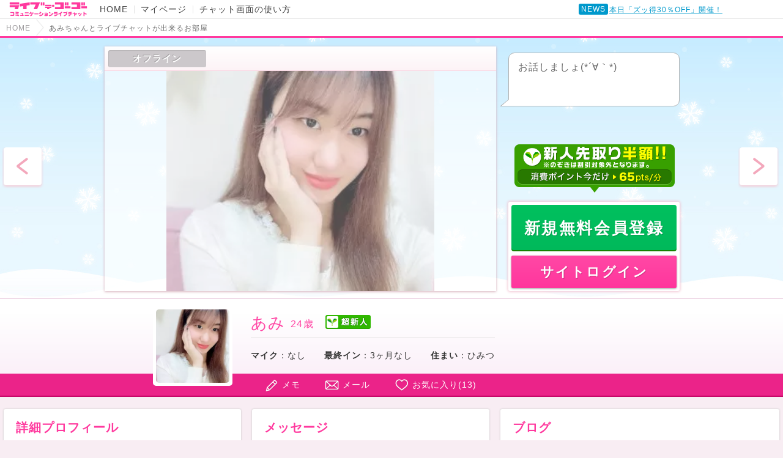

--- FILE ---
content_type: text/html; charset=UTF-8
request_url: https://livede55.com/chat/performer/1385946852
body_size: 6699
content:
<!DOCTYPE html>
<html lang="ja">
<head>
  <meta charset="utf-8">
  <meta http-equiv="X-UA-Compatible" content="IE=edge">
  <title>あみちゃんとライブチャットが出来るお部屋 | ノンアダルトライブチャット - ライブでゴーゴー</title>
  <meta name="description" content="あみちゃんのお部屋です。住まい：ひみつ 年齢：24歳 | ">
  <meta name="keywords" content="あみ,ライブチャット">
  <link rel="canonical" href="https://livede55.com/chat/performer/1385946852">
  <meta name="viewport" content="width=device-width, maximum-scale=1, minimum-scale=1, user-scalable=no">
  <meta name="format-detection" content="telephone=no">

  <meta name="twitter:card" content="summary_large_image">
  <meta name="twitter:site" content="@livede55lisa">
  <meta property="og:title" content="あみちゃんとライブチャットが出来るお部屋 | ノンアダルトライブチャット - ライブでゴーゴー">
  <meta property="og:type" content="website">
  <meta property="og:url" content="https://livede55.com/chat/performer/1385946852">
  <meta property="og:image" content="https://picture2.livede55.com/images/p5-1385946852">
  <meta property="og:site_name" content="ライブでゴーゴー">
  <meta property="og:description" content="あみちゃんのお部屋です。住まい：ひみつ 年齢：24歳 | ">

  <link type="text/css" rel="stylesheet" href="https://livede55.com/css/common_pc.css?1769588039" media="screen">
  <link type="text/css" rel="stylesheet" href="https://livede55.com/css/chat_pc.css?251224" media="screen">

  
    <script src="https://livede55.com/html-chat/js/MediaServerManager.js?230517"></script>
    <script src="https://livede55.com/html-chat/js/MediaSession.js?250822"></script>
    <script src="https://livede55.com/html-chat/js/MediaPeepSession.js?220804"></script>
    <script src="https://livede55.com/html-chat/js/MediaPublisher.js?250822"></script>
    <script src="https://livede55.com/html-chat/js/MediaPlayer.js?220804"></script>
    <script src="https://livede55.com/html-chat/js/ExternalFunction_Htmlchat.js?210309"></script>

    <script>
      function getLoginUserData() {
        return {
          pointList: [],
          canOneClick: 0,
        };
      }
          </script>
    <link href="/html-chat/css/app_pc.css?chatver=260108" rel=preload as=style>
    <link href="/html-chat/js/app_pc.js?chatver=260108" rel=preload as=script>
    <link href="/html-chat/js/chunk-common.js?chatver=260108" rel=preload as=script>
    <link href="/html-chat/js/chunk-vendors.js?chatver=260108" rel=preload as=script>
    <link href="/html-chat/css/app_pc.css?chatver=260108" rel=stylesheet>
  
</head>

<body class="view-pc page-chat">

<!-- Google Tag Manager -->
<noscript><iframe src="//www.googletagmanager.com/ns.html?id=GTM-NSLVC8"
height="0" width="0" style="display:none;visibility:hidden"></iframe></noscript>
<script>(function(w,d,s,l,i){w[l]=w[l]||[];w[l].push({'gtm.start':
new Date().getTime(),event:'gtm.js'});var f=d.getElementsByTagName(s)[0],
j=d.createElement(s),dl=l!='dataLayer'?'&l='+l:'';j.async=true;j.src=
'//www.googletagmanager.com/gtm.js?id='+i+dl;f.parentNode.insertBefore(j,f);
})(window,document,'script','dataLayer','GTM-NSLVC8');</script>
<!-- End Google Tag Manager -->

<input type="hidden" name="_token" value="iBpGMhIqVrrO1YSgR8X3AgO9AQ1UTvDsegETTsbz">
<div class="main-content">
  <header class="chat-header">
    <ul class="chat-nav">
      <li>
        <a href="https://livede55.com" target="_blank" class="logo-tit">
          <img src="https://livede55.com/img/spacer.gif" alt="ライブでゴーゴー">
        </a>
      </li>
      <li class="header-link">
        <a href="https://livede55.com" target="_blank">HOME</a>
      </li>
      <li class="header-link">
        <a href="https://livede55.com/member" target="_blank">マイページ</a>
      </li>
      <li class="header-link">
        <a href="https://livede55.com/beginner/handling.html" target="_blank">チャット画面の使い方</a>
      </li>
    </ul>
          <div class="event-news">
        <div class="news-logo">NEWS</div>
        <div class="news-ticker" rel="roll">
          <ul>
                                                                                              <li><a href="https://livede55.com/event/30off_zuttoku.html" target="_blank">本日「ズッ得30％OFF」開催！</a></li>
                                                        <li><a href="https://livede55.com/event/25off_more.html" target="_blank">「もっとニコニコ25％OFFイベント」近日開催！</a></li>
                                                        <li><a href="https://livede55.com/event/50off.html" target="_blank">「最大50％OFFイベント」近日開催！</a></li>
                                                        <li><a href="https://livede55.com/event/hiruwarinandesu.html" target="_blank">近日「ヒルワリナンデス！」開催！</a></li>
                                                        <li><a href="https://livede55.com/event/trial_10m.html" target="_blank">近日「初体験10分間無料」開催！</a></li>
                                                        <li><a href="https://livede55.com/event/lightnovel_25off.html" target="_blank">近日「俺が寝不足なのは…」開催！</a></li>
                                                        <li><a href="https://livede55.com/event/sokutoku_ds.html" target="_blank">近日「DS還元キャンペーン」開催！</a></li>
                                                        <li><a href="https://livede55.com/event/halfoff.html" target="_blank">「期間限定半額」近日開催！</a></li>
                                    </ul>
        </div>
      </div>
        <ol class="chat-breadcrumb">
      <li>
        <a href="https://livede55.com" title="HOME" target="_blank"><span>HOME</span></a>
      </li>
      <li>
        <h1 class="chat-breadcrumb-tit">あみちゃんとライブチャットが出来るお部屋</h1>
      </li>
    </ol>
  </header>
      <div id="app-pc"
      memberCode=""
      memberHandle=""
      token=""
      peepToken=""
      lastLoginDate=""
      lastChatStatus=""
      memberPoint=""
      baseDomain="https://livede55.com"
      csrfToken="iBpGMhIqVrrO1YSgR8X3AgO9AQ1UTvDsegETTsbz"
      accountType="performer"
      performerCode="1385946852"
      performerHandle="あみ"
      performerAge="24"
      performerProfileImage="https://picture2.livede55.com/images/p5-1385946852"
      performerLastLoginDate="3ヶ月なし"
      newFace="brand_new"
      dailyRanking=""
      monthlyRanking=""
      newFaceRanking=""
      useMic="なし"
      area="ひみつ"
      isVerticalChat="0"
      isNewRegistrant="0"
      dsRoomCode=""
      memberRank="beginner"
      offlineMovie=""
      nextLoginAt=""
      isBalloon="0"
      isFreeChat="0"
      prizeNumberTag=""
      gogominPrizeNumberTag=""
      isVoteEvent="0"
      isBeautyChat="0"
      class="app-chat-view flash-sect "
    ></div>
  
  
<!-- プロフィール -->
  <section class="profile">
    <div id="profile-line" class="profile-line">
      <div class="profile-inner">
        <figure class="thumbnail">
          <img src="https://livede55.com/img/spacer.gif" style="background-image:url(https://picture2.livede55.com/images/p5-1385946852);" alt="あみ">
        </figure>

        <div class="main-profile">
          <div class="profile-upper-line">
            <h2 class="profile-name">あみ</h2>

            <span class="profile-age">24歳</span>
            <div class="profile-img-line">
              <div class="profile-newface status_brandnew">
                <img src="https://livede55.com/img/spacer.gif" alt="超新人の女の子">
              </div>

              <div class="profile-ranking">
                                                                                              </div>
            </div>
          </div>
                              <div class="profile-table">
            <table>
              <tbody>
              <tr>
                <th>マイク</th><td>：</td><td>なし</td>
                <th>最終イン</th><td>：</td><td>3ヶ月なし</td>
                                <th>住まい</th><td>：</td><td>ひみつ</td>
              </tr>
              </tbody>
            </table>
          </div>
        </div>
      </div>
    </div>
    <!-- メニュー -->
    <div class="menu-wrapper">
      <ul id="profile-menu" class="menu ">
                  <li><a href="https://livede55.com/account/login.html?url=https%3A%2F%2Flivede55.com%2Fchat%2Fperformer%2F1385946852" class="memo">メモ</a></li>
          <li><a href="https://livede55.com/member/mail/performer/1385946852" class="mail" target="_blank">メール</a></li>
          <li><a href="https://livede55.com/account/login.html?url=https%3A%2F%2Flivede55.com%2Fchat%2Fperformer%2F1385946852" class="favorite">お気に入り(<span id="favorite_count">13</span>)</a></li>
              </ul>
    </div>

    <!-- メモ -->
    <div class="memo-form">
      <p>あみちゃんについてのメモ</p>
      <textarea name="memo" id="memo" maxlength="200"></textarea>
      <div class="memo-btn">
        <a href="javascript:;" id="memo_save" class="btn btn_default">メモを保存する</a>
        <a href="javascript:;" id="memo_cancel" class="btn btn_default">キャンセル</a>
      </div>
    </div>

    <div class="section-contents">
      <div class="contents-box  ">
        <div class="column_left">
          <div class="row_middle">
            <div class="left">
                        <!-- 詳細プロフィール -->
              <section id="profile" class="section ">
                <h2 class="tit lv_2">詳細プロフィール</h2>
                <div class="section-inner">
                  <dl class="details-box">
                                          <dt>年齢</dt>
                      <dd>24歳</dd>
                                        <dt>住まい</dt>
                    <dd>ひみつ</dd>
                    <dt>血液型</dt>
                    <dd>A型</dd>
                                        <dt>身長</dt>
                    <dd>0cm</dd>
                    <dt>職業</dt>
                    <dd></dd>
                    <dt>性格</dt>
                    <dd></dd>
                    <dt>趣味</dt>
                    <dd></dd>
                    <dt>出没時間</dt>
                    <dd>不明</dd>
                  </dl>
                </div>
              </section>
            </div>

            <div class="right">
              <section id="message" class="section">
                <h2 class="tit lv_2">メッセージ</h2>
                <div class="section-inner">
                  <div>
                                      </div>
                </div>
              </section>
            </div>
          </div>
        </div>

        <div class="column_right section">
          <!-- 動画ギャラリー -->
          
        <!-- ブログ -->
          <section id="blog" class="section">
  <h2 class="tit lv_2">ブログ</h2>
  <div class="section-inner">
        <div class="blog-request">
      <div class="blog-request-txt">
        <p>まだブログを公開していません。</p>
        <p class="blog-request__hide-txt">あみちゃんに<br>ブログのリクエストを送ってみませんか？</p>
      </div>
      <div class="btn-wrap">
                <a href="https://livede55.com/account/login.html?url=https%3A%2F%2Flivede55.com%2Fchat%2Fperformer%2F1385946852" class="btn btn_a btn_blog-request">ブログの追加リクエストをする</a>
              </div>
      <p class="blog-request-txt_mini blog-request__hide-txt">あなたからのリクエストとして送信されます。</p>
    </div>
      </div>
</section>
        </div>
      </div>

      <!-- 30の質問 -->
    
      <!-- ブロック機能 -->
      
    <!-- 写真ポップアップ -->
      <div id="photo_modal" class="gallery-modal">
        <div class="gallery-modal-bg"></div>
        <div class="gallery-popup">
          <ul class="list gallery-list">
                        <li id="photo_1" class="list__item">
              <figure class="gallery-photo">
                <img src="https://livede55.com/img/spacer.gif" style="background-image:url(https://picture2.livede55.com/images/p5-1385946852)" alt="">
              </figure>
            </li>
                                  </ul>
          <div class="gallery-count">
            <span id="gallery_number"></span>/<span id="gallery_count">1</span>
          </div>
          <a href="javascript:;" class="gallery-before"></a>
          <a href="javascript:;" class="gallery-after"></a>
          <a class="gallery-close" href="javascript:;">×</a>
        </div>
      </div>

      <!-- 動画ポップアップ -->
          </div>
  </section>

  <!-- 最近チェックした女の子 -->
  <section class="checked-performers">
    <h2 class="tit lv_2">最近チェックした女の子</h2>
    <div>
      <div class="carousel">
        <ul id="checked_performers" class="slider checked-paformer-list">
        </ul>
        <ul class="move-arrow">
          <li id="prev_checked_performers" class="before-arrow">
            <img src="https://livede55.com/img/spacer.gif" alt="前の女の子">
          </li>
          <li id="next_checked_performers" class="after-arrow">
            <img src="https://livede55.com/img/spacer.gif" alt="次の女の子">
          </li>
        </ul>
      </div>
    </div>
  </section>

  <!-- footer -->
  <footer class="global-footer">
  <div class="global-footer-outer">
    <div class="global-footer-inner">
      <h2 class="global-footer-title">サイトマップ</h2>

      <div class="global-footer-nav">
                  <a href="https://livede55.com/account" class="btn size_l btn_b" title="無料会員登録">無料会員登録</a>
          <a href="https://livede55.com/account/login.html" class="btn size_l btn_a" title="ログイン">ログイン</a>
                <dl class="define">
          <dt class="define-title">メンバー情報</dt>
          <dd class="define-cont">
            <ul class="list has_arrow has_1">
                              <li class="list__item"><a href="https://livede55.com/account/member/reentry" title="パスワードを忘れた方">パスワードを忘れた方</a></li>
                            <li class="list__item"><a href="https://livede55.com/member/mail" title="メール">メール</a></li>
              <li class="list__item"><a href="https://livede55.com/member" title="プロフィール">プロフィール</a></li>
              <li class="list__item"><a href="https://livede55.com/member/favorite" title="お気に入り">お気に入り</a></li>
              <li class="list__item"><a href="https://livede55.com/member/chat-history" title="チャットログイン履歴">チャットログイン履歴</a></li>
              <li class="list__item"><a href="https://livede55.com/account/member/point_select.html" title="ポイント購入">ポイント購入</a></li>
            </ul>
          </dd>
        </dl>
      </div>
      <div class="global-footer-nav">
        <dl class="define">
          <dt class="define-title">女の子情報</dt>
          <dd class="define-cont">
            <ul class="list has_arrow has_1">
              <li class="list__item"><a href="https://livede55.com/search" title="女の子検索">女の子検索</a></li>
              <li class="list__item"><a href="https://livede55.com/blog" title="ブログ">ブログ</a></li>
              <li class="list__item"><a href="https://livede55.com/park/report" title="ゴーゴー通信">ゴーゴー通信</a></li>
              <li class="list__item"><a href="https://livede55.com/park/gallery/movie" title="動画ギャラリー">動画ギャラリー</a></li>
              <li class="list__item"><a href="https://livede55.com/snack_bar" title="オンラインスナック">オンラインスナック</a></li>
              <li class="list__item"><a href="https://livede55.com/ranking" title="ランキング">ランキング</a></li>
              <li class="list__item"><a href="https://bit.ly/3fqbrN6" target="_blank" rel="noopener noreferrer" itle="公式X">公式X</a></li>
            </ul>
          </dd>
        </dl>
      </div>
      <div class="global-footer-nav">
        <dl class="define">
          <dt class="define-title">遊び方/料金説明</dt>
          <dd class="define-cont">
            <ul class="list has_arrow has_1">
              <li class="list__item"><a href="https://livede55.com/event" title="イベント一覧">イベント一覧</a></li>
              <li class="list__item"><a href="https://livede55.com/beginner" title="遊び方">遊び方</a></li>
              <li class="list__item"><a href="https://livede55.com/beginner/handling.html" title="基本操作">基本操作</a></li>
              <li class="list__item"><a href="https://livede55.com/beginner/charge.html" title="料金説明">料金説明</a></li>
              <li class="list__item"><a href="https://livede55.com/beginner/please.html" title="番組からのお願い">番組からのお願い</a></li>
              <li class="list__item"><a href="https://livede55.com/beginner/jack.html" title="女の子にモテるコツ">女の子にモテるコツ</a></li>
              <li class="list__item"><a href="https://livede55.com/beginner/card.html" title="あんしん。カード決済について">あんしん。カード決済について</a></li>
              <li class="list__item"><a href="https://livede55.com/account/member/pointback.html" title="ポイントバックについて">ポイントバックについて</a></li>
            </ul>
          </dd>
          <dt class="define-title">ヘルプ</dt>
          <dd class="define-cont">
            <ul class="list has_arrow has_1">
              <li class="list__item"><a href="https://livede55.com/faq" title="よくある質問">よくある質問</a></li>
              <li class="list__item"><a href="https://livede55.com/support/member/thread" title="お問い合わせ履歴">お問い合わせ履歴</a></li>
              <li class="list__item"><a href="https://livede55.com/help/trouble.html" title="トラブル対処法">トラブル対処法</a></li>
              <li class="list__item"><a href="https://livede55.com/chat/performer/24837704" title="カメラ・マイクテスト">カメラ・マイクテスト</a></li>
              <li class="list__item">
                                <a href="https://livede55.com/support/guest" title="お問い合わせ">お問い合わせ</a>
                              </li>
            </ul>
          </dd>
        </dl>
      </div>
      <div class="global-footer-nav">
        <dl class="define">
          <dt class="define-title">ご利用にあたって</dt>
          <dd class="define-cont">
            <ul class="list has_arrow has_1">
              <li class="list__item"><a href="https://livede55.com/terms/member" title="利用規約">利用規約</a></li>
              <li class="list__item"><a href="https://livede55.com/privacy" title="プライバシーポリシー">プライバシーポリシー</a></li>
              <li class="list__item"><a href="https://livede55.com/security" title="セキュリティーについて">セキュリティーについて</a></li>
              <li class="list__item"><a href="https://livede55.com/law" title="特定商取引法に基づく表示">特定商取引法に基づく表示</a></li>
              <li class="list__item"><a href="https://livede55.com/fund_settlement" title="資金決済法に基づく表示">資金決済法に基づく表示</a></li>
              <li class="list__item"><a href="https://high-spec.co.jp/" target="_blank" title="会社概要" rel="noopener noreferrer">会社概要</a></li>
            </ul>
          </dd>
          <dt class="define-title">募集情報</dt>
          <dd class="define-cont">
            <ul class="list has_arrow has_1">
              <li class="list__item"><a href="https://lady.livede55.com/?b=mens2014" target="_blank" rel="noopener noreferrer" title="出演女性募集">出演女性募集</a></li>
              <li class="list__item"><a href="https://www.angel-group.net/" target="_blank" title="エージェント様募集" rel="noopener noreferrer">エージェント様募集</a></li>
              <li class="list__item"><a href="https://reas.jp/contact/coverage/" title="取材をご希望の方へ" target="_blank" rel="noopener noreferrer">取材をご希望の方へ</a></li>
            </ul>
          </dd>
        </dl>
      </div>
      <div class="global-footer-nav">
        <dl class="define">
          <dt class="define-title">女性会員</dt>
          <dd class="define-cont">
            <ul class="list has_arrow has_1">
              <li class="list__item"><a href="https://muse.livede55.com" title="女性会員入口" target="_blank" rel="noreferrer noopener">女性会員入口</a></li>
            </ul>
          </dd>
        </dl>
      </div>
    </div>
  </div>

  <div class="global-footer-outer type_2">
    <div class="global-footer-inner">
      <p class="global-footer-des">
        可愛い女の子とライブチャットやメールでコミュニケーションを楽しむサービスがライブでゴーゴーです。
        ノンアダルトのライブチャットとしては日本最大級。業界最安の価格でお楽しみいただけます。
        パソコンはもちろん、スマートフォン、タブレットにも対応しています。AppStore、GooglePlayからライブでゴーゴーのアプリをダウンロードしてお楽しみください。
        ライブでゴーゴーに出演しているのは素人の女の子で、大学生や、OL、ナースなど、様々な職業の女の子がおり、好きな時に好きなだけお話することができます。
        出演している女の子と仲良くなるツールとして、文字や写真のやりとりができる「メッセージ機能」、 プライベートな情報がわかる「ブログ機能」等をご用意しております。
        新規入会特典として、クレジットカードをご登録いただくとポイントを獲得できるキャンペーンもございますので、まずは無料でライブチャットをお楽しみください。
        ライブチャットならではのドキドキとワクワクを「ライブでゴーゴー」でお楽しみください。
      </p>
    </div>
  </div>

  <div class="global-footer-outer type_2">
    <div class="global-footer-inner">
      <ul class="list in_row">
        <li class="list__item"><a target="_blank" href="https://www.angel-live.com/recruit/" rel="noreferrer noopener">[PR]高収入アルバイトのチャットレディ大募集!!</a></li>
        <li class="list__item"><a target="_blank" href="https://www.angel-live.com" rel="noreferrer noopener">[PR]日本最大級アダルトライブチャット</a></li>
        <li class="list__item"><a target="_blank" href="https://www.chatpia.jp" rel="noreferrer noopener">[PR]人妻、熟女のアダルトライブチャット</a></li>
        <li class="list__item"><a target="_blank" href="https://www.angel-group.net" rel="noreferrer noopener">[PR]ライブチャットの代理店、マネージャー、エージェント募集</a></li>
      </ul>
      <small class="copyright">Copyright 2004-2026 <a href="https://livede55.com">ライブチャットならライブでゴーゴー</a> All Rights Reserved.</small>
    </div>
  </div>

  <a href="javascript:;" id="backtop" class="btn-go-top">
    <div class="wrap"><img src="https://livede55.com/img/site/common_gotop.png" class="btn-go-top__image" alt="ページトップへ" /></div>
  </a>
</footer>
</div>

<!-- オンライン一覧 -->
<section class="online-performers">
  <h2 class="online-performers-tit">オンライン一覧</h2>
  <ul class="display-switch-list">
    <li class="order is_available">
      <a href="javascript:;" id="online_performers_sort_available">チャット中優先</a>
      <a href="javascript:;" id="online_performers_sort_in_chat">待機中優先</a>
    </li>
    <li class="reload">
      <a href="javascript:;" id="online_performers_reload">
        <img src="https://livede55.com/img/spacer.gif" alt="更新">
      </a>
    </li>
  </ul>
  <div class="online-performer-list">
    <ul id="online_performer_list"></ul>
  </div>
</section>

<script src="//ajax.googleapis.com/ajax/libs/jquery/2.1.4/jquery.min.js"></script>
<script>window.jQuery || document.write('<script src="https://livede55.com/js/lib/jquery-2.1.4.min.js"><\/script>');</script>
<script type="text/javascript">var updateUnreadMsgLoginCheck = false;</script>
<script type="text/javascript" src="https://livede55.com/js/common.js?1769588039"></script>
<script type="text/javascript" src="https://livede55.com/js/common-sp.js?260120"></script>
<script type="text/javascript" src="https://livede55.com/js/reas-lib/video.js?170209"></script><script type="text/javascript">
  var performer = {
    id: 1385946852,
    name: 'あみ',
    hideAge: false,
    age: 24,
  };
  var thisUrl = 'https://livede55.com/chat/performer';
  var performerProfileImageUrl = 'https://picture2.livede55.com/images';

    var presentPointEventDuration = {
    from: '2026-01-01 00:00:00',
    to: '2026-02-01 10:00:00',
    times: '85'
  };
  
    var isGG1gpHeld = false;
  
</script>
<script type="text/javascript" src="https://livede55.com/js/chat/common.js?240321"></script>
<script type="text/javascript" src="https://livede55.com/js/chat/main-pc.js?251224"></script>
<script type="text/javascript" src="https://livede55.com/js/chat/checked-performers.js?190515"></script>
<script type="text/javascript" src="https://livede55.com/js/chat/news-ticker.js"></script>

<script type="application/ld+json">
[{
  "@context": "http://schema.org",
  "@type": "Person",
  "name": "あみ",
  "description": "",
  "image": "https://picture2.livede55.com/images/p5-1385946852",
  "jobTitle": "",
   "homeLocation": {
    "@type": "Place",
    "name": "ひみつ"
   },
  "url": "https://livede55.com/chat/performer/1385946852",
  "sameAs": [
        "https://livede55.com/blog/performer/1385946852"
  ],
  "memberOf": "ライブでゴーゴー"
}, {
  "@context": "http://schema.org",
	"@type": "BreadcrumbList",
	"itemListElement": [{
		"@type": "ListItem",
		"position": 1,
		"item": {
			"@id": "https://livede55.com",
			"name": "HOME"
		}
	}, {
		"@type": "ListItem",
		"position": 2,
		"item": {
			"@id": "https://livede55.com/chat/performer/1385946852",
			"name": "あみちゃんとライブチャットが出来るお部屋"
		}
	}]
}]
</script>
  <script src="/html-chat/js/chunk-vendors.js?chatver=260108"></script>
  <script src="/html-chat/js/chunk-common.js?chatver=260108"></script>
  <script src="/html-chat/js/app_pc.js?chatver=260108"></script>

</body>
</html>


--- FILE ---
content_type: application/javascript
request_url: https://livede55.com/html-chat/js/app_pc.js?chatver=260108
body_size: 49561
content:
(function(){"use strict";var e={5594:function(e,t,i){var a=i(3751),s=i(641);function o(e,t,i,a,o,l){const n=(0,s.g2)("web-chat-base-pc");return(0,s.uX)(),(0,s.Wv)(n)}var l={name:"App-pc",props:{memberCode:{type:String,required:!0},memberHandle:{type:String,required:!0},token:{type:String,required:!0},peepToken:{type:String,required:!0},lastLoginDate:{type:String,required:!0},memberPoint:{type:String,required:!0},memo:{type:String,required:!0},baseDomain:{type:String,required:!0},csrfToken:{type:String,required:!0},accountType:{type:String,required:!0},performerCode:{type:String,required:!0},performerHandle:{type:String,required:!0},performerAge:{type:String,required:!0},performerProfileImage:{type:String,required:!0},performerLastLoginDate:{type:String,required:!0},newFace:{type:String,required:!0},dailyRanking:{type:String,required:!0},monthlyRanking:{type:String,required:!0},newFaceRanking:{type:String,required:!0},useMic:{type:String,required:!0},area:{type:String,required:!0},isVerticalChat:{type:String,required:!0},isNewRegistrant:{type:String,required:!0},lastChatStatus:{type:String,required:!0},dsRoomCode:{type:String,required:!0},nextLoginAt:{type:String,required:!0},offlineMovie:{type:String,required:!0},prizeNumberTag:{type:String,required:!0},memberRank:{type:String,required:!0},isBalloon:{type:String,required:!0},isFreeChat:{type:String,required:!0},gogominPrizeNumberTag:{type:String,required:!0},isBeautyChat:{type:String,required:!0}},created(){this.$store.dispatch("commonDataModule/initialize",{baseDomain:this.baseDomain,token:this.token,peepToken:this.peepToken,memberCode:this.memberCode,memberHandle:this.memberHandle,memberPoint:this.memberPoint,memberRank:this.memberRank,memo:this.memo,lastLoginDate:this.lastLoginDate,csrfToken:this.csrfToken,isNewRegistrant:this.isNewRegistrant}),this.$store.dispatch("performerProfileModule/initialize",{code:this.performerCode,name:this.performerHandle,profileImage:this.performerProfileImage,accountType:this.accountType,isVerticalChat:this.isVerticalChat,dsRoomCode:this.dsRoomCode,nextLoginAt:this.nextLoginAt,offlineMovie:this.offlineMovie,prizeNumberTag:this.prizeNumberTag,isBalloon:this.isBalloon,isFreeChat:this.isFreeChat,newFace:this.newFace,gogominPrizeNumberTag:this.gogominPrizeNumberTag,isBeautyChat:this.isBeautyChat}),"1"===this.isVerticalChat&&this.$store.dispatch("performerProfileModule/setVerticalChatProfile",{age:this.performerAge,lastLogin:this.performerLastLoginDate,dailyRanking:this.dailyRanking,monthlyRanking:this.monthlyRanking,newFaceRanking:this.newFaceRanking,useMic:this.useMic,area:this.area}),this.$store.dispatch("chatModule/updatePoint",this.memberPoint),this.$store.dispatch("commonDataModule/isDeviceSp",!1),this.$store.dispatch("commonDataModule/lastChatStatus",this.lastChatStatus)}},n=i(6262);const r=(0,n.A)(l,[["render",o]]);var c=r,d=i(443);function h(e,t,i,a,o,l){const n=(0,s.g2)("VerticalChat"),r=(0,s.g2)("Chat"),c=(0,s.g2)("VerticalLogout"),d=(0,s.g2)("Logout"),h=(0,s.g2)("VerticalLogin"),u=(0,s.g2)("Login");return 1===e.chatProgress&&e.isVerticalChat?((0,s.uX)(),(0,s.Wv)(n,{key:0})):1!==e.chatProgress||e.isVerticalChat?2===e.chatProgress&&e.isVerticalChat?((0,s.uX)(),(0,s.Wv)(c,{key:2,"is-open-point-gift":e.isOpenPointGift},null,8,["is-open-point-gift"])):2===e.chatProgress?((0,s.uX)(),(0,s.Wv)(d,{key:3})):1!==e.chatProgress&&2!==e.chatProgress&&e.isVerticalChat?((0,s.uX)(),(0,s.Wv)(h,{key:4,ref:"login","is-open-point-gift":e.isOpenPointGift},null,8,["is-open-point-gift"])):((0,s.uX)(),(0,s.Wv)(u,{key:5,ref:"login"},null,512)):((0,s.uX)(),(0,s.Wv)(r,{key:1}))}var u=i(6278),g=i(33);const m={class:"chat-screen"},p={key:0,class:"sign-board-wrap is_ie"},k={class:"sign-board"},v={class:"sign-board-inner"},b={key:1,id:"wait_chat_component",class:"chat-screen-inner"},_={class:"next-girl is_before"},L={class:"chat-body"},C={class:"chat-body-item is_screen"},y={class:"chat-status-header"},f={class:"chat-status"},S={key:0,class:"chat-status-detail"},D={key:1,class:"chat-status-detail__data status_in_party_chat"},P={class:"movie-area is_wait",id:"movieArea"},T=["src"],w={class:"chat-girl-loading"},E=["src"],x={class:"chat-girl-thumb__freepeep-video",id:"freePeep_video"},M={key:1,class:"chat-girl-loading"},I=["src"],R={class:"pointgift-animation"},V=["src"],A={key:0,class:"chat-announce"},O={key:0},$={key:0,class:"chat-announce-detail"},G={key:1},X={class:"chat-announce-detail"},H={key:2},W={class:"chat-announce-detail"},N={key:3},F={class:"chat-announce-detail is_meetup"},B={class:"meetup-description"},U={class:"meetup-description__detail"},z=["innerHTML"],Q={class:"meetup-description__detail"},q=["innerHTML"],Y={key:1,class:"member-status"},K={class:"member-status__point-value"},j={id:"remaining_points"},J={class:"member-status__last-login"},Z={class:"chat-dialog-header__text"},ee=["innerHTML"],te={class:"chat-dialog-body__icon"},ie=["src"],ae={class:"chat-dialog-box"},se={class:"chat-dialog-header"},oe={class:"chat-dialog-header__text",name:"header"},le={class:"chat-dialog-body"},ne={class:"chat-dialog-btn-wrap is_confirm"},re=["innerHTML"],ce={class:"chat-body-item is_screen-accessory"},de={class:"chat-body-item-tweet"},he=["innerHTML"],ue={class:"chat-body-item-bottom-area"},ge=["innerHTML"],me={class:"login-btn-area"},pe={class:"login-btn-area__box"},ke={key:0,class:"login-btn-area__box"},ve={class:"login-btn-area__chat-request-text"},be=["innerHTML"],_e={key:1,class:"login-btn-area__box"},Le=["disabled"],Ce={class:"login-btn-area__box is_buy-pts"},ye={class:"next-girl is_after"},fe={key:0},Se=["innerHTML"],De={class:"chat-timing"},Pe={class:"chat-timing-options"},Te={class:"chat-timing-options-item"},we={class:"chat-timing-options-item"},Ee={class:"chat-timing-datetime-selector"},xe={class:"chat-timing-datetime-selector-row"},Me=["disabled","onClick"],Ie={class:"chat-timing-datetime-selector-row"},Re=["disabled","onClick"],Ve={key:1},Ae={key:0},Oe={class:"modal-btn-line"},$e={key:1},Ge={class:"modal-btn-line"};function Xe(e,t,i,o,l,n){const r=(0,s.g2)("OfflineMovie"),c=(0,s.g2)("NoticeDialog"),d=(0,s.g2)("SelectDialogWithOverlay"),h=(0,s.g2)("PointPurchaseDialog"),u=(0,s.g2)("modal"),Xe=(0,s.g2)("Vote");return(0,s.uX)(),(0,s.CE)(s.FK,null,[(0,s.Lk)("div",m,[["edge","ie","unknown"].some((t=>t===e.userWebBrowser))?((0,s.uX)(),(0,s.CE)("div",p,[(0,s.Lk)("div",k,[(0,s.Lk)("div",v,[t[24]||(t[24]=(0,s.Lk)("p",{class:"sign-board-inner__text"},[(0,s.eW)("現在のWEBブラウザは女の子の映像配信に対応しておりません。"),(0,s.Lk)("br"),(0,s.eW)("他のブラウザでライブチャットをお楽しみ下さい。"),(0,s.Lk)("br")],-1)),t[25]||(t[25]=(0,s.Lk)("a",{href:"https://www.google.com/chrome/",class:"sign-board-inner-link",target:"_blank",rel:"nofollow"},[(0,s.Lk)("span",{class:"sign-board-inner-link__text"},"Google Chromeをインストール")],-1)),(0,s.Lk)("button",{class:"sign-board-inner-environment-link",onClick:t[0]||(t[0]=t=>e.openRecommendedEnvPage())},t[23]||(t[23]=[(0,s.Lk)("span",{class:"sign-board-inner-environment-link__text"},"※動作環境変更のお知らせ",-1)]))])])])):((0,s.uX)(),(0,s.CE)("div",b,[(0,s.Lk)("div",_,[(0,s.Lk)("button",{class:"next-girl__btn",onClick:t[1]||(t[1]=t=>{e.aroundButton(-1)})})]),(0,s.Lk)("div",L,[(0,s.Lk)("div",C,[(0,s.Lk)("div",y,[(0,s.Lk)("div",f,[0!=e.memberLoginBtnStatus?((0,s.uX)(),(0,s.CE)("div",S,[e.isDsChat?((0,s.uX)(),(0,s.CE)("div",D,"DSチャット中")):((0,s.uX)(),(0,s.CE)("div",{key:0,class:(0,g.C4)(["chat-status-detail__data",e.chatStatusClass,1===e.chatStatus||4===e.chatStatus?e.packetConditionClass:""])},(0,g.v_)(e.chatStatusLabelText),3))])):(0,s.Q3)("",!0),(0,s.bo)((0,s.Lk)("div",{class:"chat-status__count-member"}," 只今　　"+(0,g.v_)(e.peeperCount)+"人視聴中 ",513),[[a.aG,1==e.chatStatus]]),(0,s.bo)((0,s.Lk)("div",{class:"chat-status__count-member"}," 只今　　"+(0,g.v_)(e.memberCount)+"人参加中！！！ ",513),[[a.aG,2==e.chatStatus]])])]),(0,s.Lk)("div",P,[0!=e.memberLoginBtnStatus?((0,s.uX)(),(0,s.CE)("div",{key:0,class:(0,g.C4)(["chat-girl-thumb",1!=e.chatStatus?"is_loading":""])},[(0,s.bo)((0,s.Lk)("img",{class:"chat-girl-thumb__image",src:e.performerProfileImage},null,8,T),[[a.aG,!(""!==e.offlineMovie&&0==e.chatStatus)&&!((1==e.chatStatus||4==e.chatStatus)&&e.peepTime<e.memberRankPeepTime)]]),(0,s.bo)((0,s.Lk)("div",w,[(0,s.Lk)("img",{class:"chat-girl-loading__image",src:`${e.imageDomain}loading55.png`,alt:"動画準備中..."},null,8,E)],512),[[a.aG,(1==e.chatStatus||4==e.chatStatus)&&e.peepTime<e.memberRankPeepTime]]),(0,s.bo)((0,s.Lk)("div",x,null,512),[[a.aG,(1==e.chatStatus||4==e.chatStatus)&&e.peepTime<e.memberRankPeepTime]]),""!==e.offlineMovie&&0==e.chatStatus?((0,s.uX)(),(0,s.Wv)(r,{key:0,ispc:!0,enableseek:!1,enablefullscreen:!1})):(0,s.Q3)("",!0)],2)):(0,s.Q3)("",!0),0==e.memberLoginBtnStatus?((0,s.uX)(),(0,s.CE)("div",M,[(0,s.Lk)("img",{class:"chat-girl-loading__image",src:`${e.imageDomain}loading55.png`},null,8,I)])):(0,s.Q3)("",!0),(0,s.bo)((0,s.Lk)("div",R,[(0,s.Lk)("img",{src:e.pointgiftAnimeImage,class:"pointgift-animation__image",alt:"アニメーション"},null,8,V)],512),[[a.aG,e.isShownPointgiftAnimeImage]])]),0!=e.memberLoginBtnStatus?((0,s.uX)(),(0,s.CE)("div",A,[1==e.chatStatus?((0,s.uX)(),(0,s.CE)("div",O,[e.peepTime>=e.memberRankPeepTime?((0,s.uX)(),(0,s.CE)("div",$,t[26]||(t[26]=[(0,s.Lk)("div",{class:"chat-announce-detail__text is_free"},[(0,s.Lk)("span",{class:"chat-announce-detail__note"},"無料視聴時間が終了しました"),(0,s.eW)("ログインして女の子と"),(0,s.Lk)("br"),(0,s.eW)("チャットをお楽しみください♪")],-1)]))):(0,s.Q3)("",!0)])):(0,s.Q3)("",!0),2==e.chatStatus?((0,s.uX)(),(0,s.CE)("div",G,[(0,s.Lk)("div",X,[t[27]||(t[27]=(0,s.Lk)("div",{class:"chat-announce-detail__text is_party"},[(0,s.Lk)("span",{class:"chat-announce-detail__note"},"パーティーチャット中"),(0,s.eW)("アナタもチャットに参加しませんか？"),(0,s.Lk)("br"),(0,s.eW)("今すぐお楽しみいただけます♪")],-1)),2===e.memberLoginBtnStatus?((0,s.uX)(),(0,s.CE)("button",{key:0,class:"chat-announce-detail__reserve-email",onClick:t[2]||(t[2]=t=>e.logoutNotificationRegister())},"チャットの終了をメールでお知らせ")):(0,s.Q3)("",!0)])])):(0,s.Q3)("",!0),3==e.chatStatus?((0,s.uX)(),(0,s.CE)("div",H,[(0,s.Lk)("div",W,[t[28]||(t[28]=(0,s.Lk)("div",{class:"chat-announce-detail__text is_2shot"},[(0,s.Lk)("span",{class:"chat-announce-detail__note"},"2SHOT中")],-1)),2===e.memberLoginBtnStatus?((0,s.uX)(),(0,s.CE)("button",{key:0,class:"chat-announce-detail__reserve-email",onClick:t[3]||(t[3]=t=>e.logoutNotificationRegister())},"チャットの終了をメールでお知らせ")):(0,s.Q3)("",!0)])])):(0,s.Q3)("",!0),4==e.chatStatus?((0,s.uX)(),(0,s.CE)("div",N,[(0,s.Lk)("div",F,[(0,s.Lk)("dl",B,[t[35]||(t[35]=(0,s.Lk)("dt",{class:"meetup-description__title"},"サイトからのお願い",-1)),(0,s.bo)((0,s.Lk)("dd",U,[(0,s.Lk)("span",{innerHTML:e.performerHandle},null,8,z),t[29]||(t[29]=(0,s.eW)("さんは待ち合わせ中です。")),t[30]||(t[30]=(0,s.Lk)("br",null,null,-1)),t[31]||(t[31]=(0,s.eW)("事前に約束された会員様のみログインお願い致します。"))],512),[[a.aG,e.isAppointment]]),(0,s.bo)((0,s.Lk)("dd",Q,[(0,s.Lk)("span",{innerHTML:e.performerHandle},null,8,q),t[32]||(t[32]=(0,s.eW)("さんは待ち合わせ中です。")),t[33]||(t[33]=(0,s.Lk)("br",null,null,-1)),t[34]||(t[34]=(0,s.eW)("事前に約束された会員様のみログインが可能です。"))],512),[[a.aG,!e.isAppointment]])])])])):(0,s.Q3)("",!0)])):(0,s.Q3)("",!0),2===e.memberLoginBtnStatus?((0,s.uX)(),(0,s.CE)("div",Y,[t[37]||(t[37]=(0,s.Lk)("span",{class:"member-status__point"},"現在ポイント：",-1)),(0,s.Lk)("span",K,[(0,s.Lk)("span",j,(0,g.v_)(e.viewMemberPoint),1),t[36]||(t[36]=(0,s.eW)("pts"))]),(0,s.Lk)("span",J,"前回のチャット："+(0,g.v_)(e.lastLoginDate)+(0,g.v_)(e.lastChatStatus),1)])):(0,s.Q3)("",!0),(0,s.bo)((0,s.bF)(c,null,{header:(0,s.k6)((()=>[(0,s.Lk)("h3",Z,(0,g.v_)(e.noticeDialogHeaderText),1)])),"body-text":(0,s.k6)((()=>[(0,s.Lk)("p",{class:"chat-dialog-body__text",innerHTML:e.noticeDialogBodyText},null,8,ee)])),"confirm-button":(0,s.k6)((()=>[(0,s.Lk)("button",{class:"chat-dialog__decide-btn",onClick:t[4]||(t[4]=t=>e.noticeDialogConfirm())},"OK")])),_:1},512),[[a.aG,e.noticeDialogType!==e.NOTICE_DIALOG_TYPE.none&&e.noticeDialogType!==e.NOTICE_DIALOG_TYPE.dsChat]]),e.restrictScreenshotModal?((0,s.uX)(),(0,s.Wv)(d,{key:2,modifier:"is_restrict-screenshot"},{"body-icon":(0,s.k6)((()=>[(0,s.Lk)("div",te,[(0,s.Lk)("img",{src:`${e.imageDomain}icon-no-screenshot.png`},null,8,ie)])])),"body-text":(0,s.k6)((()=>t[38]||(t[38]=[(0,s.Lk)("div",{class:"chat-dialog-body__text"},[(0,s.Lk)("p",null,"ライブチャットではスクリーンショットの撮影、または撮影した画像をSNS等にアップロードするのは禁止されております。")],-1)]))),"confirm-button":(0,s.k6)((()=>[(0,s.Lk)("button",{class:"chat-dialog__decide-btn",onClick:t[5]||(t[5]=t=>e.acceptRestrictScreenshot())},"同意してチャットする")])),"refuse-button":(0,s.k6)((()=>[(0,s.Lk)("button",{class:"chat-dialog__refuse-btn",onClick:t[6]||(t[6]=t=>e.closeRestrictScreenshotDialog())},"同意しない")])),_:1})):(0,s.Q3)("",!0),(0,s.bo)((0,s.bF)(h,{onClose:t[7]||(t[7]=t=>e.isShowPointPurchaseDialog=!1)},null,512),[[a.aG,e.isShowPointPurchaseDialog]]),(0,s.bo)((0,s.Lk)("div",ae,[(0,s.Lk)("div",se,[(0,s.Lk)("h3",oe,(0,g.v_)(e.noticeDialogHeaderText),1)]),(0,s.Lk)("div",le,[(0,s.Lk)("div",ne,[(0,s.Lk)("div",{class:"chat-dialog-body__text",innerHTML:e.noticeDialogBodyText},null,8,re),(0,s.Lk)("button",{class:"chat-dialog__decide-btn",onClick:t[8]||(t[8]=t=>e.openDsChat())},"はい"),(0,s.Lk)("button",{class:"chat-dialog__decide-btn is_stay",onClick:t[9]||(t[9]=t=>e.closeNoticeDialog())},"このページに留まる")])])],512),[[a.aG,e.noticeDialogType===e.NOTICE_DIALOG_TYPE.dsChat&&e.dsRoomCode]])]),(0,s.Lk)("div",ce,[(0,s.Lk)("div",de,[(0,s.Lk)("p",{class:(0,g.C4)(["chat-body-item-tweet__text",e.chatStatusClass])},[(0,s.Lk)("i",{class:"tweet-data",innerHTML:e.tweetText},null,8,he)],2)]),(0,s.Lk)("div",ue,[(0,s.Lk)("div",{class:(0,g.C4)(["event-banner-wrap",{is_balloon:!e.isFreeChat&&e.isBalloon&&"brand_new"!==e.newFaceType}]),innerHTML:e.eventBalloonHtml},null,10,ge),(0,s.Lk)("div",me,[(0,s.bo)((0,s.Lk)("div",null,[(0,s.Lk)("div",pe,[(0,s.Lk)("button",{class:"login-btn-area__btn is_register",onClick:t[10]||(t[10]=t=>e.transitionPage(0))},"新規無料会員登録 "),(0,s.Lk)("button",{class:"login-btn-area__btn is_login",onClick:t[11]||(t[11]=t=>e.transitionPage(1))},"サイトログイン ")])],512),[[a.aG,0===e.memberLoginBtnStatus||1===e.memberLoginBtnStatus]]),(0,s.bo)((0,s.Lk)("div",null,[0==e.chatStatus||3==e.chatStatus?((0,s.uX)(),(0,s.CE)("div",ke,[(0,s.Lk)("div",ve,[(0,s.Lk)("span",{innerHTML:e.performerHandle},null,8,be),t[39]||(t[39]=(0,s.eW)("ちゃんにチャットの")),t[40]||(t[40]=(0,s.Lk)("br",null,null,-1)),t[41]||(t[41]=(0,s.eW)("リクエスト（お誘い）ができます♪ "))]),(0,s.Lk)("button",{class:"login-btn-area__btn is_chat-request",onClick:t[12]||(t[12]=t=>e.chatRequestModal=!0)}," チャットリクエスト ")])):(0,s.Q3)("",!0),0!=e.chatStatus&&3!=e.chatStatus?((0,s.uX)(),(0,s.CE)("div",_e,[(0,s.Lk)("button",{class:"login-btn-area__btn is_start-party",onClick:t[13]||(t[13]=t=>e.submit(0)),disabled:!e.isMediaServerEnable||!e.isAppointment&&4==e.chatStatus||!(1==e.chatStatus||2==e.chatStatus||4==e.chatStatus)}," パーティーチャットへ ",8,Le),(0,s.bo)((0,s.Lk)("button",{class:"login-btn-area__btn is_start-peep",onClick:t[14]||(t[14]=t=>e.submit(1))}," パーティーをのぞく ",512),[[a.aG,e.isMediaServerEnable&&2==e.chatStatus&&e.memberCount>e.peepingCount]])])):(0,s.Q3)("",!0)],512),[[a.aG,2===e.memberLoginBtnStatus]]),(0,s.bo)((0,s.Lk)("div",null,t[42]||(t[42]=[(0,s.Lk)("div",{class:"login-btn-area__box"},[(0,s.Lk)("button",{class:"login-btn-area__btn is_start-party is_load",disabled:!0}," ロード中 "),(0,s.Lk)("button",{class:"login-btn-area__btn is_start-peep is_load",disabled:!0}," ロード中 ")],-1)]),512),[[a.aG,e.memberLoginBtnStatus<0||e.memberLoginBtnStatus>2]]),(0,s.bo)((0,s.Lk)("div",Ce,[(0,s.Lk)("button",{class:"login-btn-area__btn is_buy",onClick:t[15]||(t[15]=t=>e.transitionPage(2))},"ポイント購入")],512),[[a.aG,2===e.memberLoginBtnStatus]])])])])]),(0,s.Lk)("div",ye,[(0,s.Lk)("button",{class:"next-girl__btn",onClick:t[16]||(t[16]=t=>{e.aroundButton(1)})})])])),e.chatRequestModal?((0,s.uX)(),(0,s.Wv)(u,{key:2,onClose:t[22]||(t[22]=t=>e.chatRequestModal=!1)},{header:(0,s.k6)((()=>t[43]||(t[43]=[(0,s.Lk)("h3",null,"チャットリクエスト",-1)]))),body:(0,s.k6)((()=>[(0,s.Lk)("div",null,["try"===e.chatRequestText?((0,s.uX)(),(0,s.CE)("div",fe,[(0,s.Lk)("span",{innerHTML:e.performerHandle},null,8,Se),t[46]||(t[46]=(0,s.eW)("ちゃんに無料でチャットリクエストを送信します。")),t[47]||(t[47]=(0,s.Lk)("br",null,null,-1)),t[48]||(t[48]=(0,s.eW)("あなたがチャットできる日時を選んでください。 ")),(0,s.Lk)("div",De,[(0,s.Lk)("div",Pe,[(0,s.Lk)("label",Te,[(0,s.bo)((0,s.Lk)("input",{type:"radio",name:"chatTiming",value:"now","onUpdate:modelValue":t[17]||(t[17]=t=>e.selectedDateTimesFlg=t),class:"chat-timing-options-item__radio"},null,512),[[a.XL,e.selectedDateTimesFlg]]),t[44]||(t[44]=(0,s.Lk)("span",{class:"chat-timing-options-item__label"},"このあとチャットしたい",-1))]),(0,s.Lk)("label",we,[(0,s.bo)((0,s.Lk)("input",{type:"radio",name:"chatTiming",value:"scheduled","onUpdate:modelValue":t[18]||(t[18]=t=>e.selectedDateTimesFlg=t),class:"chat-timing-options-item__radio"},null,512),[[a.XL,e.selectedDateTimesFlg]]),t[45]||(t[45]=(0,s.Lk)("span",{class:"chat-timing-options-item__label"},"日時を相談したい",-1))])]),(0,s.Lk)("div",Ee,[(0,s.Lk)("div",xe,[((0,s.uX)(!0),(0,s.CE)(s.FK,null,(0,s.pI)(e.weekdays,(t=>((0,s.uX)(),(0,s.CE)("button",{key:t.value,class:(0,g.C4)(["chat-timing-datetime-selector-row__btn",{is_disabled:"now"===e.selectedDateTimesFlg,is_selected:e.selectedWeekdays.includes(t.value)&&"now"!==e.selectedDateTimesFlg}]),disabled:"now"===e.selectedDateTimesFlg,onClick:i=>e.selectWeekday(t.value)},(0,g.v_)(t.label),11,Me)))),128))]),(0,s.Lk)("div",Ie,[((0,s.uX)(!0),(0,s.CE)(s.FK,null,(0,s.pI)(e.timeSlots,(t=>((0,s.uX)(),(0,s.CE)("button",{key:t.value,class:(0,g.C4)(["chat-timing-datetime-selector-row__btn",{is_disabled:"now"===e.selectedDateTimesFlg,is_selected:e.selectedTimePeriods.includes(t.value)&&"now"!==e.selectedDateTimesFlg}]),disabled:"now"===e.selectedDateTimesFlg,onClick:i=>e.selectTimePeriod(t.value)},(0,g.v_)(t.label),11,Re)))),128))])])]),t[49]||(t[49]=(0,s.Lk)("div",{class:"modal__notice"},[(0,s.eW)(" この機能は女の子とのチャットを確約する機能ではありません。"),(0,s.Lk)("br"),(0,s.eW)(" チャットの時間予約は女の子と直接メールなどでやり取りを行なってください。 ")],-1))])):(0,s.Q3)("",!0),"complete"===e.chatRequestText?((0,s.uX)(),(0,s.CE)("div",Ve,(0,g.v_)(e.chatRequestResult),1)):(0,s.Q3)("",!0)])])),footer:(0,s.k6)((()=>[(0,s.Lk)("div",null,["try"===e.chatRequestText?((0,s.uX)(),(0,s.CE)("div",Ae,[(0,s.Lk)("div",Oe,[(0,s.Lk)("button",{class:"btn size_s",onClick:t[19]||(t[19]=t=>e.chatRequestModal=!1)},"キャンセル"),(0,s.Lk)("button",{class:"btn is_chat-request",onClick:t[20]||(t[20]=(...t)=>e.sendChatRequest&&e.sendChatRequest(...t))},"リクエストを送信する")])])):(0,s.Q3)("",!0),"complete"===e.chatRequestText?((0,s.uX)(),(0,s.CE)("div",$e,[(0,s.Lk)("div",Ge,[(0,s.Lk)("button",{class:"btn size_s",onClick:t[21]||(t[21]=(...t)=>e.chatRequestEnd&&e.chatRequestEnd(...t))},"閉じる")])])):(0,s.Q3)("",!0)])])),_:1})):(0,s.Q3)("",!0)]),(0,s.bF)(Xe)],64)}i(4114);var He=i(3741);const We={class:"modal-mask"},Ne={class:"modal-wrapper"},Fe={class:"modal-container"},Be={class:"modal-container-header"},Ue={class:"modal-container-body"},ze={class:"modal-container-footer"};function Qe(e,t,i,o,l,n){return(0,s.uX)(),(0,s.Wv)(a.eB,{name:"modal"},{default:(0,s.k6)((()=>[(0,s.Lk)("div",We,[(0,s.Lk)("div",Ne,[(0,s.Lk)("div",Fe,[(0,s.Lk)("div",Be,[(0,s.RG)(e.$slots,"header")]),(0,s.Lk)("div",Ue,[(0,s.RG)(e.$slots,"body")]),(0,s.Lk)("div",ze,[(0,s.RG)(e.$slots,"footer",{},(()=>[(0,s.Lk)("button",{class:"modal-default-button",onClick:t[0]||(t[0]=t=>e.$emit("close"))})]))])])])])])),_:3})}var qe={emits:["close"]};const Ye=(0,n.A)(qe,[["render",Qe]]);var Ke=Ye;const je={class:"chat-dialog-box"},Je={class:"chat-dialog-header"},Ze={class:"chat-dialog-body"},et={class:"chat-dialog-btn-wrap is_confirm"};function tt(e,t){return(0,s.uX)(),(0,s.CE)("div",je,[(0,s.Lk)("div",Je,[(0,s.RG)(e.$slots,"header")]),(0,s.Lk)("div",Ze,[(0,s.RG)(e.$slots,"body-text"),(0,s.Lk)("div",et,[(0,s.RG)(e.$slots,"confirm-button")])])])}const it={},at=(0,n.A)(it,[["render",tt]]);var st=at;const ot={class:"offline-movie-wrap"},lt=["src"],nt=["src"],rt={class:"movie-control"},ct=["src"],dt=["src"],ht={key:0,class:"movie-control-progress-wrapper"},ut={class:"movie-control-volume-wrapper"},gt=["src"],mt={class:"movie-control-volume"},pt={class:"movie-control-volume-bar"},kt={key:1,type:"button",class:"movie-control-btn fullscreen"},vt=["src"];function bt(e,t,i,o,l,n){return(0,s.uX)(),(0,s.CE)("section",ot,[e.isStarted?(0,s.Q3)("",!0):((0,s.uX)(),(0,s.CE)("div",{key:0,class:"movie-start-btn",onClick:t[0]||(t[0]=(...t)=>e.startMovie&&e.startMovie(...t))},[(0,s.Lk)("img",{src:`${e.baseDomain}/img/video/start.png`,alt:"play"},null,8,lt)])),(0,s.Lk)("video",{ref:"movie",preload:"auto",src:e.offlineMovie,autoplay:"",loop:"",disablepictureinpicture:"",oncontextmenu:"return false;"},null,8,nt),(0,s.Lk)("div",rt,[(0,s.Lk)("button",{type:"button",class:"movie-control-btn play",onClick:t[1]||(t[1]=(...t)=>e.togglePlay&&e.togglePlay(...t))},[(0,s.bo)((0,s.Lk)("img",{src:`${e.baseDomain}/img/video/icon_play.png`,alt:"play",class:"movie-icon_play"},null,8,ct),[[a.aG,!e.isPlaying]]),(0,s.bo)((0,s.Lk)("img",{src:`${e.baseDomain}/img/video/icon_pause.png`,alt:"pause",class:"movie-icon_pause"},null,8,dt),[[a.aG,e.isPlaying]])]),e.isEnableSeek?((0,s.uX)(),(0,s.CE)("div",ht,t[4]||(t[4]=[(0,s.Fv)('<div class="movie-progress"><div class="movie-seek-bar"><div class="movie-elapsed"><div class="movie-seek-click-area"><div class="movie-seek-btn"></div></div></div></div></div><span class="movie-timer">00:00</span>',2)]))):(0,s.Q3)("",!0),(0,s.Lk)("div",ut,[(0,s.Lk)("button",{type:"button",class:"movie-control-btn volume",onClick:t[2]||(t[2]=(...t)=>e.toggleMute&&e.toggleMute(...t))},[(0,s.Lk)("img",{src:`${e.baseDomain}/img/video/${e.volumeIcon}`,alt:"volume",class:(0,g.C4)(e.volumeClass)},null,10,gt)]),(0,s.Lk)("div",mt,[(0,s.Lk)("div",pt,[(0,s.Lk)("div",{class:"movie-control-volume-val",style:(0,g.Tr)({width:`${e.volumeRange}px`})},[(0,s.Lk)("div",{class:"movie-control-volume-click-area",onClick:t[3]||(t[3]=(...t)=>e.updateVolume&&e.updateVolume(...t))})],4)])])]),e.isEnableFullScreen?((0,s.uX)(),(0,s.CE)("button",kt,[(0,s.Lk)("img",{src:`${e.baseDomain}/img/video/icon_fullscreen.png`,alt:"fullscreen"},null,8,vt)])):(0,s.Q3)("",!0)])])}var _t=i(9593);const Lt=(0,n.A)(_t.A,[["render",bt]]);var Ct=Lt;const yt={class:"vertical-offline-movie"},ft={class:"vertical-offline-movie-wrap"},St=["src"],Dt=["src"],Pt={class:"movie-control"},Tt=["src"],wt=["src"],Et={key:0,class:"movie-control-progress-wrapper"},xt={class:"movie-control-volume-wrapper"},Mt=["src"],It={class:"movie-control-volume"},Rt={class:"movie-control-volume-bar"},Vt={key:1,type:"button",class:"movie-control-btn fullscreen"},At=["src"];function Ot(e,t,i,o,l,n){return(0,s.uX)(),(0,s.CE)("section",yt,[(0,s.Lk)("div",ft,[e.isStarted?(0,s.Q3)("",!0):((0,s.uX)(),(0,s.CE)("div",{key:0,class:"movie-start-btn",onClick:t[0]||(t[0]=(...t)=>e.startMovie&&e.startMovie(...t))},[(0,s.Lk)("img",{src:`${e.baseDomain}/img/video/start.png`,alt:"play"},null,8,St)])),(0,s.Lk)("video",{ref:"movie",preload:"auto",src:e.offlineMovie,autoplay:"",loop:"",disablepictureinpicture:"",oncontextmenu:"return false;"},null,8,Dt),(0,s.Lk)("div",Pt,[(0,s.Lk)("button",{type:"button",class:"movie-control-btn play",onClick:t[1]||(t[1]=(...t)=>e.togglePlay&&e.togglePlay(...t))},[(0,s.bo)((0,s.Lk)("img",{src:`${e.baseDomain}/img/video/icon_play.png`,alt:"play",class:"movie-icon_play"},null,8,Tt),[[a.aG,!e.isPlaying]]),(0,s.bo)((0,s.Lk)("img",{src:`${e.baseDomain}/img/video/icon_pause.png`,alt:"pause",class:"movie-icon_pause"},null,8,wt),[[a.aG,e.isPlaying]])]),e.isEnableSeek?((0,s.uX)(),(0,s.CE)("div",Et,t[4]||(t[4]=[(0,s.Fv)('<div class="movie-progress"><div class="movie-seek-bar"><div class="movie-elapsed"><div class="movie-seek-click-area"><div class="movie-seek-btn"></div></div></div></div></div><span class="movie-timer">00:00</span>',2)]))):(0,s.Q3)("",!0),(0,s.Lk)("div",xt,[(0,s.Lk)("button",{type:"button",class:"movie-control-btn volume",onClick:t[2]||(t[2]=(...t)=>e.toggleMute&&e.toggleMute(...t))},[(0,s.Lk)("img",{src:`${e.baseDomain}/img/video/${e.volumeIcon}`,alt:"volume",class:(0,g.C4)(e.volumeClass)},null,10,Mt)]),(0,s.Lk)("div",It,[(0,s.Lk)("div",Rt,[(0,s.Lk)("div",{class:"movie-control-volume-val",style:(0,g.Tr)({width:`${e.volumeRange}px`})},[(0,s.Lk)("div",{class:"movie-control-volume-click-area",onClick:t[3]||(t[3]=(...t)=>e.updateVolume&&e.updateVolume(...t))})],4)])])]),e.isEnableFullScreen?((0,s.uX)(),(0,s.CE)("button",Vt,[(0,s.Lk)("img",{src:`${e.baseDomain}/img/video/icon_fullscreen.png`,alt:"fullscreen"},null,8,At)])):(0,s.Q3)("",!0)])])])}var $t={extends:Ct};const Gt=(0,n.A)($t,[["render",Ot]]);var Xt=Gt;const Ht={class:"vertical-chat-dialog-box"},Wt={class:"vertical-chat-dialog-header"},Nt={class:"vertical-chat-dialog-body"},Ft={class:"vertical-chat-dialog-btn-wrap is_confirm"};function Bt(e,t){return(0,s.uX)(),(0,s.CE)("div",Ht,[(0,s.Lk)("div",Wt,[(0,s.RG)(e.$slots,"header")]),(0,s.Lk)("div",Nt,[(0,s.RG)(e.$slots,"body-text"),(0,s.Lk)("div",Ft,[(0,s.RG)(e.$slots,"confirm-button")])])])}const Ut={},zt=(0,n.A)(Ut,[["render",Bt]]);var Qt=zt;const qt={class:"chat-dialog-body"},Yt={class:"chat-dialog-btn-wrap is_select"};function Kt(e,t,i,a,o,l){return(0,s.uX)(),(0,s.CE)("div",null,[t[0]||(t[0]=(0,s.Lk)("div",{class:"chat-dialog-modal-overlay"},null,-1)),(0,s.Lk)("div",{class:(0,g.C4)(["chat-dialog-box",i.modifier])},[(0,s.Lk)("div",qt,[(0,s.RG)(e.$slots,"body-icon"),(0,s.RG)(e.$slots,"body-text"),(0,s.Lk)("div",Yt,[(0,s.RG)(e.$slots,"confirm-button"),(0,s.RG)(e.$slots,"refuse-button")])])],2)])}var jt={props:{modifier:{type:String,default:""}}};const Jt=(0,n.A)(jt,[["render",Kt]]);var Zt=Jt;const ei={class:"vertical-chat-profile"},ti={class:"vertical-chat-profile-inner"},ii={class:"vertical-chat-profile-thumbnail"},ai={class:"vertical-chat-profile-thumbnail-wrap"},si=["src"],oi={class:"vertical-chat-profile-upper"},li=["innerHTML"],ni={key:0,class:"vertical-chat-profile-event"},ri=["src"],ci={class:"vertical-chat-profile-event-point"},di={class:"vertical-chat-profile-event-value"},hi={key:0,class:"vertical-chat-profile-event-rank"},ui={class:"vertical-chat-profile-event-value"},gi={key:1,class:"vertical-chat-profile-event-next"},mi={class:"vertical-chat-profile-event-value"},pi={key:2,class:"vertical-chat-profile-event-next"},ki={class:"vertical-chat-profile-event-value"},vi=["disabled"],bi={key:1,class:"vertical-chat-profile-event"},_i=["src"],Li={class:"vertical-chat-profile-event-point"},Ci={class:"vertical-chat-profile-event-value"},yi={key:0,class:"vertical-chat-profile-event-rank"},fi={class:"vertical-chat-profile-event-value"},Si={key:1,class:"vertical-chat-profile-event-next"},Di={class:"vertical-chat-profile-event-value"},Pi={key:2,class:"vertical-chat-profile-event-next"},Ti={class:"vertical-chat-profile-event-value"},wi=["disabled"],Ei={id:"vertical-chat-profile-badge",class:"vertical-chat-profile-badge"},xi={key:0,class:"vertical-chat-profile-badge-item"},Mi={key:1,class:"vertical-chat-profile-badge-item"},Ii={id:"vertical-chat-profile-ranking",class:"vertical-chat-profile-ranking"},Ri={key:3,href:"https://livede55.com/event/gg1_gp.html",class:"rank-gg1gp",target:"_blank"},Vi=["src"],Ai={key:4,href:"https://livede55.com/event/gogomin_2025.html",class:"rank-gogomin",target:"_blank"},Oi=["src"],$i=["src"],Gi={class:"vertical-chat-profile-detail"},Xi={class:"vertical-chat-profile-detail__text"},Hi={class:"vertical-chat-profile-detail__text"},Wi={class:"vertical-chat-profile-detail__text"};function Ni(e,t,i,o,l,n){return(0,s.uX)(),(0,s.CE)("section",ei,[(0,s.Lk)("div",ti,[(0,s.Lk)("div",ii,[(0,s.Lk)("div",ai,[(0,s.Lk)("img",{class:"vertical-chat-profile-thumbnail__image",src:n.profileImage,alt:""},null,8,si)])]),(0,s.Lk)("div",oi,[(0,s.Lk)("span",{class:"vertical-chat-profile-name",innerHTML:n.name},null,8,li),(0,s.bo)((0,s.Lk)("span",{class:"vertical-chat-profile-age"},(0,g.v_)(n.age)+"歳",513),[[a.aG,""!==n.age]])]),l.gg1Rank>0?((0,s.uX)(),(0,s.CE)("div",ni,[(0,s.Lk)("img",{class:"vertical-chat-profile-event__icon",src:`${n.baseDomain}/img/site/chat/icon_gg1-crown.png`,alt:"GG1グランプリ"},null,8,ri),t[9]||(t[9]=(0,s.Lk)("span",{class:"vertical-chat-profile-event-header"},"GG1グランプリ開催中",-1)),(0,s.Lk)("div",ci,[t[3]||(t[3]=(0,s.Lk)("span",{class:"vertical-chat-profile-event-topic"},"獲得ポイント:",-1)),(0,s.Lk)("span",null,[(0,s.Lk)("span",di,(0,g.v_)(l.gg1Point),1),t[2]||(t[2]=(0,s.Lk)("span",{class:"vertical-chat-profile-event-pts"},"pts",-1))])]),l.gg1Rank<51?((0,s.uX)(),(0,s.CE)("div",hi,[t[4]||(t[4]=(0,s.Lk)("span",{class:"vertical-chat-profile-event-topic"},"現在の順位:",-1)),(0,s.Lk)("span",ui,(0,g.v_)(l.gg1Rank)+"位",1)])):(0,s.Q3)("",!0),l.gg1Rank>1&&l.gg1Rank<=55?((0,s.uX)(),(0,s.CE)("div",gi,[t[6]||(t[6]=(0,s.Lk)("span",{class:"vertical-chat-profile-event-topic"},"次の順位まで:",-1)),(0,s.Lk)("span",null,[(0,s.Lk)("span",mi,(0,g.v_)(l.pointsRequiredNextRank),1),t[5]||(t[5]=(0,s.Lk)("span",{class:"vertical-chat-profile-event-pts"},"pts",-1))])])):l.gg1Rank>55?((0,s.uX)(),(0,s.CE)("div",pi,[t[8]||(t[8]=(0,s.Lk)("span",{class:"vertical-chat-profile-event-topic"},"55位まで:",-1)),(0,s.Lk)("span",null,[(0,s.Lk)("span",ki,(0,g.v_)(l.pointsRequiredRankInBaseRank),1),t[7]||(t[7]=(0,s.Lk)("span",{class:"vertical-chat-profile-event-pts"},"pts",-1))])])):(0,s.Q3)("",!0),(0,s.Lk)("button",{class:"vertical-chat-profile-event-update__btn",disabled:l.isLoadingRanking,onClick:t[0]||(t[0]=e=>n.updateRankingData())},"ランキング情報を更新",8,vi)])):(0,s.Q3)("",!0),1===n.isParticipatingVote?((0,s.uX)(),(0,s.CE)("div",bi,[(0,s.Lk)("img",{class:"vertical-chat-profile-event__icon",src:`${n.baseDomain}/img/icon/chat/icon_gogomin-crown.png`,alt:"俺のゴゴみん"},null,8,_i),t[17]||(t[17]=(0,s.Lk)("span",{class:"vertical-chat-profile-event-header"},"俺のゴゴみん開催中",-1)),(0,s.Lk)("div",Li,[t[11]||(t[11]=(0,s.Lk)("span",{class:"vertical-chat-profile-event-topic"},"獲得票:",-1)),(0,s.Lk)("span",null,[(0,s.Lk)("span",Ci,(0,g.v_)(n.performerVote),1),t[10]||(t[10]=(0,s.Lk)("span",{class:"vertical-chat-profile-event-pts"},"票",-1))])]),n.performerVoteRank>0&&n.performerVoteRank<51?((0,s.uX)(),(0,s.CE)("div",yi,[t[12]||(t[12]=(0,s.Lk)("span",{class:"vertical-chat-profile-event-topic"},"現在の順位:",-1)),(0,s.Lk)("span",fi,(0,g.v_)(n.performerVoteRank)+"位",1)])):(0,s.Q3)("",!0),n.performerVoteRank>1&&n.performerVoteRank<=50?((0,s.uX)(),(0,s.CE)("div",Si,[t[14]||(t[14]=(0,s.Lk)("span",{class:"vertical-chat-profile-event-topic"},"次の順位まで:",-1)),(0,s.Lk)("span",null,[(0,s.Lk)("span",Di,(0,g.v_)(n.votesRequiredNextRank),1),t[13]||(t[13]=(0,s.Lk)("span",{class:"vertical-chat-profile-event-pts"},"票",-1))])])):n.performerVoteRank>50?((0,s.uX)(),(0,s.CE)("div",Pi,[t[16]||(t[16]=(0,s.Lk)("span",{class:"vertical-chat-profile-event-topic"},"50位まで:",-1)),(0,s.Lk)("span",null,[(0,s.Lk)("span",Ti,(0,g.v_)(n.votesRequiredNextRank),1),t[15]||(t[15]=(0,s.Lk)("span",{class:"vertical-chat-profile-event-pts"},"票",-1))])])):(0,s.Q3)("",!0),(0,s.Lk)("button",{class:"vertical-chat-profile-event-update__btn",disabled:l.isLoadingVoteRanking,onClick:t[1]||(t[1]=e=>n.updateVoteRankingData())},"ランキング情報を更新",8,wi)])):(0,s.Q3)("",!0),(0,s.Lk)("div",Ei,["brand_new"===n.newFaceType?((0,s.uX)(),(0,s.CE)("div",xi,t[18]||(t[18]=[(0,s.Lk)("img",{class:"vertical-chat-profile-badge-item-brandnew",src:"https://livede55.com/img/spacer.gif",alt:"超新人の女の子",title:"超新人の女の子"},null,-1)]))):"new"===n.newFaceType?((0,s.uX)(),(0,s.CE)("div",Mi,t[19]||(t[19]=[(0,s.Lk)("img",{class:"vertical-chat-profile-badge-item-new",src:"https://livede55.com/img/spacer.gif",alt:"新人の女の子",title:"新人の女の子"},null,-1)]))):(0,s.Q3)("",!0)]),(0,s.Lk)("div",Ii,[""!==n.dailyRanking?((0,s.uX)(),(0,s.CE)("a",{key:0,href:"https://livede55.com/ranking/newface",class:(0,g.C4)(["rank","is_day",`rank_${n.dailyRanking}`]),target:"_blank"},t[20]||(t[20]=[(0,s.Lk)("img",{src:"https://livede55.com/img/spacer.gif",alt:"日別ランキング",class:"rank__crown"},null,-1)]),2)):(0,s.Q3)("",!0),""!==n.monthlyRanking?((0,s.uX)(),(0,s.CE)("a",{key:1,href:"https://livede55.com/ranking/monthly",class:(0,g.C4)(["rank","is_month",`rank_${n.monthlyRanking}`]),target:"_blank"},t[21]||(t[21]=[(0,s.Lk)("img",{src:"https://livede55.com/img/spacer.gif",alt:"月別ランキング",class:"rank__crown"},null,-1)]),2)):(0,s.Q3)("",!0),""!==n.newFaceRanking?((0,s.uX)(),(0,s.CE)("a",{key:2,href:"https://livede55.com/ranking/daily",class:(0,g.C4)(["rank","is_newface",`rank_${n.newFaceRanking}`]),target:"_blank"},t[22]||(t[22]=[(0,s.Lk)("img",{src:"https://livede55.com/img/spacer.gif",alt:"新人ランキング",class:"rank__crown"},null,-1)]),2)):(0,s.Q3)("",!0),n.prizeNumberTag>0?((0,s.uX)(),(0,s.CE)("a",Ri,[(0,s.Lk)("img",{src:`${n.baseDomain}/img/icon/chat/icon_top_thumb_gg1_${n.prizeNumberTag}.png`,alt:"GG1GP",class:"rank__img"},null,8,Vi)])):(0,s.Q3)("",!0),n.gogominPrizeNumberTag>0?((0,s.uX)(),(0,s.CE)("a",Ai,[n.gogominPrizeNumberTag<=3?((0,s.uX)(),(0,s.CE)("img",{key:0,src:`${n.baseDomain}/img/icon/chat/icon_gogomin-crown-${n.gogominPrizeNumberTag}.png`,alt:"俺のゴゴみん",class:"rank__img"},null,8,Oi)):((0,s.uX)(),(0,s.CE)("img",{key:1,src:`${n.baseDomain}/img/icon/chat/icon_gogomin-crown.png`,alt:"俺のゴゴみん",class:"rank__img"},null,8,$i))])):(0,s.Q3)("",!0)]),(0,s.Lk)("div",Gi,[(0,s.Lk)("div",null,[t[23]||(t[23]=(0,s.Lk)("span",{class:"vertical-chat-profile-detail__item"},"マイク",-1)),(0,s.Lk)("span",Xi,"："+(0,g.v_)(n.useMic),1)]),(0,s.Lk)("div",null,[t[24]||(t[24]=(0,s.Lk)("span",{class:"vertical-chat-profile-detail__item"},"最終イン",-1)),(0,s.Lk)("span",Hi,"："+(0,g.v_)(n.lastLogin),1)]),(0,s.Lk)("div",null,[t[25]||(t[25]=(0,s.Lk)("span",{class:"vertical-chat-profile-detail__item"},"住まい",-1)),(0,s.Lk)("span",Wi,"："+(0,g.v_)(n.area),1)])])])])}var Fi={name:"verticalPerformerProfile",data(){return{gg1Rank:-1,gg1Point:0,pointsRequiredNextRank:0,pointsRequiredRankInBaseRank:0,isLoadingRanking:!1,isLoadingVoteRanking:!1}},computed:{...(0,u.aH)({Common:e=>e.commonDataModule,Performer:e=>e.performerProfileModule}),baseDomain(){return this.Common.baseDomain},code(){return this.Performer.code},name(){return this.Performer.name},age(){return this.Performer.age},lastLogin(){return this.Performer.lastLogin},newFaceType(){return this.Performer.newFaceType},dailyRanking(){return this.Performer.dailyRanking},monthlyRanking(){return this.Performer.monthlyRanking},newFaceRanking(){return this.Performer.newFaceRanking},useMic(){return this.Performer.useMic},area(){return this.Performer.area},prizeNumberTag(){return this.Performer.prizeNumberTag},profileImage(){return this.Performer.profileImage},isParticipatingVote(){return this.Performer.isParticipatingVote},performerVote(){return this.Performer.performerVote.toLocaleString()},performerVoteRank(){return this.Performer.performerVoteRank},votesRequiredNextRank(){return this.Performer.votesRequiredNextRank.toLocaleString()},memberCode(){return this.Common.memberCode},gogominPrizeNumberTag(){return this.Performer.gogominPrizeNumberTag}},created(){this.updateRankingData()},mounted(){let e=document.getElementById("vertical-chat-profile-badge");e&&e.childElementCount>0&&e.classList.add("badge-exist");let t=document.getElementById("vertical-chat-profile-ranking");t&&t.childElementCount>0&&t.classList.add("ranking-exist")},methods:{updateRankingData(){isGG1gpHeld&&!this.isLoadingRanking&&(this.isLoadingRanking=!0,fetch(`${this.baseDomain}/api/ranking/gg1/times/${presentPointEventDuration.times}/performer/${this.code}`,{method:"GET"}).then((e=>e.json())).then((e=>{this.isLoadingRanking=!1,void 0!==e.point&&(this.gg1Point=e.point,this.gg1Rank=e.rank,this.pointsRequiredNextRank=e.pointsRequiredNextRank,this.pointsRequiredRankInBaseRank=e.pointsRequiredRankInBaseRank)})).catch((e=>{this.isLoadingRanking=!1})))},updateVoteRankingData(){1!==this.isParticipatingVote||this.isLoadingVoteRanking||(this.isLoadingVoteRanking=!0,fetch(`https://livede55.com/account/member/mygogominGetMemberVode.json?memberCode=${this.memberCode}&&performerCode=${this.code}`,{method:"POST",mode:"cors",credentials:"include"}).then((e=>e.json())).then((e=>{this.$store.dispatch("performerProfileModule/performerVote",e.performerVote),this.$store.dispatch("performerProfileModule/performerVoteRank",e.performerRank),this.$store.dispatch("performerProfileModule/votesRequiredNextRank",e.votesRequiredNextRank),this.isLoadingVoteRanking=!1})).catch((e=>{this.isLoadingVoteRanking=!1})))}}};const Bi=(0,n.A)(Fi,[["render",Ni]]);var Ui=Bi;const zi={class:"point-purchase-dialog"},Qi={key:0,class:"dialog-body"},qi={class:"check-group is_center"},Yi={class:"check-group__value"},Ki={class:"is_emphasis"},ji={class:"check-group__value"},Ji={class:"is_emphasis"},Zi={class:"confirm-button-wrap"},ea=["disabled"],ta={id:"3dscontainer",class:"dialog-body-secure-container"},ia={id:"challenge_wait",class:"dialog-body__text"},aa={key:1,class:"dialog-body__text"},sa={key:2,class:"dialog-body"},oa={class:"check-group is_center"},la={class:"check-group__value"},na={class:"is_emphasis"},ra={key:0,class:"check-group__value"},ca={class:"is_emphasis"},da={key:1,class:"check-group__value"},ha={class:"is_emphasis"},ua={key:3,class:"dialog-body"},ga={key:4,class:"dialog-body is_select-payment"},ma={key:5,class:"dialog-body"},pa={class:"check-group"},ka={class:"check-group__value"},va={class:"is_emphasis"},ba={class:"point-list-wrap"},_a=["value"],La={class:"confirm-button-wrap"};function Ca(e,t,i,o,l,n){return(0,s.uX)(),(0,s.CE)("div",zi,[(0,s.Lk)("div",{class:"dialog-modal-overlay",onClick:t[0]||(t[0]=(...t)=>e.closeButton&&e.closeButton(...t))}),(0,s.Lk)("div",{class:(0,g.C4)(["dialog-box",{is_secure:2===e.purchaseDialogStatus&&2===e.canOneClick}])},[t[27]||(t[27]=(0,s.Lk)("div",{class:"dialog-header"}," ポイント残高/購入 ",-1)),1===e.purchaseDialogStatus?((0,s.uX)(),(0,s.CE)("div",Qi,[t[13]||(t[13]=(0,s.Lk)("div",{class:"dialog-body__text"},"以下の情報で決済しますか？",-1)),(0,s.Lk)("div",qi,[t[11]||(t[11]=(0,s.Lk)("div",{class:"check-group__label"},"購入ポイント",-1)),(0,s.Lk)("div",Yi,[(0,s.Lk)("span",Ki,(0,g.v_)(e.viewPurchasePoint),1),t[9]||(t[9]=(0,s.eW)(" pts"))]),t[12]||(t[12]=(0,s.Lk)("div",{class:"check-group__label"},"購入金額",-1)),(0,s.Lk)("div",ji,[(0,s.Lk)("span",Ji,(0,g.v_)(e.viewPurchasePrice),1),t[10]||(t[10]=(0,s.eW)(" 円"))])]),(0,s.Lk)("div",Zi,[(0,s.Lk)("button",{class:"button",onClick:t[1]||(t[1]=t=>e.backToPointList())},"キャンセル"),(0,s.Lk)("button",{class:"button is_confirm",disabled:e.canOneClick<=0,onClick:t[2]||(t[2]=t=>e.pointPurchase())},"購入する",8,ea)])])):2===e.purchaseDialogStatus?((0,s.uX)(),(0,s.CE)("div",{key:1,class:(0,g.C4)(["dialog-body",{is_processing:2===e.canOneClick}])},[2===e.canOneClick?((0,s.uX)(),(0,s.CE)(s.FK,{key:0},[(0,s.bo)((0,s.Lk)("div",ta,null,512),[[a.aG,e.isLoadedSecureContainer]]),(0,s.bo)((0,s.Lk)("div",ia,t[14]||(t[14]=[(0,s.eW)("決済処理を行っています。"),(0,s.Lk)("br",null,null,-1),(0,s.eW)("しばらくお待ちください。")]),512),[[a.aG,!e.isLoadedSecureContainer]])],64)):((0,s.uX)(),(0,s.CE)("div",aa,t[15]||(t[15]=[(0,s.eW)("決済処理を行っています。"),(0,s.Lk)("br",null,null,-1),(0,s.eW)("しばらくお待ちください。")])))],2)):3===e.purchaseDialogStatus?((0,s.uX)(),(0,s.CE)("div",sa,[t[21]||(t[21]=(0,s.Lk)("div",{class:"dialog-body__text"},"ポイントの購入が完了しました。",-1)),(0,s.Lk)("div",oa,[t[19]||(t[19]=(0,s.Lk)("div",{class:"check-group__label"},"購入ポイント",-1)),(0,s.Lk)("div",la,[(0,s.Lk)("span",na,(0,g.v_)(e.viewPurchasePoint),1),t[16]||(t[16]=(0,s.eW)(" pts"))]),t[20]||(t[20]=(0,s.Lk)("div",{class:"check-group__label"},"現在ポイント",-1)),1===e.chatProgress?((0,s.uX)(),(0,s.CE)("div",ra,[(0,s.Lk)("span",ca,(0,g.v_)(e.viewRemainPoint),1),t[17]||(t[17]=(0,s.eW)(" pts"))])):((0,s.uX)(),(0,s.CE)("div",da,[(0,s.Lk)("span",ha,(0,g.v_)(e.viewResultPoint),1),t[18]||(t[18]=(0,s.eW)(" pts"))]))]),(0,s.Lk)("div",{class:"button",onClick:t[3]||(t[3]=(...t)=>e.closeButton&&e.closeButton(...t))},"閉じる")])):4===e.purchaseDialogStatus?((0,s.uX)(),(0,s.CE)("div",ua,[t[22]||(t[22]=(0,s.Lk)("div",{class:"dialog-body__text"},"ポイントの購入に失敗しました。",-1)),(0,s.Lk)("div",{class:"button is_confirm is_single",onClick:t[4]||(t[4]=(...t)=>e.transitionPointTop&&e.transitionPointTop(...t))},"ポイント購入ページに移動する")])):5===e.purchaseDialogStatus?((0,s.uX)(),(0,s.CE)("div",ga,t[23]||(t[23]=[(0,s.Fv)('<div><ul class="modal-payment-list is_main"><li class="modal-payment-list__item"><a href="https://livede55.com/account/member/credit_select.html" target="_blank" class="modal-payment-list__btn is_credit">クレジットカード</a></li></ul><ul class="modal-payment-list"><li class="modal-payment-list__item"><a href="https://livede55.com/account/member/edy_select.html" target="_blank" class="modal-payment-list__btn is_edy">楽天Edy</a></li><li class="modal-payment-list__item"><a href="https://livede55.com/account/member/bitcash_select.html" target="_blank" class="modal-payment-list__btn is_bitcash">ビットキャッシュ</a></li><li class="modal-payment-list__item"><a href="https://livede55.com/account/member/ccheck_select.html" target="_blank" class="modal-payment-list__btn is_ccheck">C-CHECK</a></li><li class="modal-payment-list__item"><a href="https://livede55.com/account/member/gmoney_select.html" target="_blank" class="modal-payment-list__btn is_gmoney">G-MONEY</a></li><li class="modal-payment-list__item is_dummy"><a href="javascript:;" class="modal-payment-list__btn"></a></li></ul></div>',1)]))):((0,s.uX)(),(0,s.CE)("div",ma,[(0,s.Lk)("div",pa,[t[25]||(t[25]=(0,s.Lk)("div",{class:"check-group__label"},"現在ポイント：",-1)),(0,s.Lk)("div",ka,[(0,s.Lk)("span",va,(0,g.v_)(e.viewRemainPoint),1),t[24]||(t[24]=(0,s.eW)(" pts"))])]),(0,s.Lk)("div",ba,[(0,s.bo)((0,s.Lk)("select",{class:"point-list","onUpdate:modelValue":t[5]||(t[5]=t=>e.selectedPointIndex=t)},[((0,s.uX)(!0),(0,s.CE)(s.FK,null,(0,s.pI)(e.viewPointList,((e,t)=>((0,s.uX)(),(0,s.CE)("option",{value:t,key:t},(0,g.v_)(e.point)+" pts / "+(0,g.v_)(e.price)+"円（税込）",9,_a)))),128))],512),[[a.u1,e.selectedPointIndex]]),(0,s.Lk)("div",La,[(0,s.Lk)("button",{class:"button",onClick:t[6]||(t[6]=(...t)=>e.closeButton&&e.closeButton(...t))},"キャンセル"),(0,s.Lk)("button",{class:"button is_confirm",onClick:t[7]||(t[7]=t=>e.showConfirmation())},"購入する")]),t[26]||(t[26]=(0,s.Lk)("div",{class:"point-list-note"},"※クレジットカード決済のみ対応",-1))]),(0,s.Lk)("div",{class:"button",onClick:t[8]||(t[8]=(...t)=>e.transitionPointTop&&e.transitionPointTop(...t))},"他の決済方法で購入する")]))],2)])}var ya=i(4859),fa={extends:ya.A};const Sa=(0,n.A)(fa,[["render",Ca]]);var Da=Sa,Pa=i(4362),Ta=i(9921);const wa={key:0,class:"vote-wrap"},Ea={class:"vote"},xa={class:"vote-container"},Ma={class:"vote-btn-select-num"},Ia=["disabled"],Ra={key:0,value:"0"},Va=["value"],Aa={key:0,value:"10"},Oa={key:1,value:"50"},$a={key:2,value:"100"},Ga={key:3,value:"all"},Xa=["disabled"],Ha={class:"vote-dialog"},Wa=["href"];function Na(e,t,i,o,l,n){return 1===e.isParticipatingVote?((0,s.uX)(),(0,s.CE)("div",wa,[(0,s.Lk)("div",Ea,[(0,s.Lk)("img",{src:"https://assets.livede55.com/images/chat/vote_pc_main.png",class:"vote__img",alt:"俺のゴゴみん",onClick:t[0]||(t[0]=(...t)=>e.openEventPage&&e.openEventPage(...t))}),(0,s.Lk)("div",xa,[(0,s.Lk)("div",Ma,[t[4]||(t[4]=(0,s.Lk)("span",{class:"vote-btn-select-num__text"},"投票数",-1)),(0,s.bo)((0,s.Lk)("select",{class:"vote-btn-select-num__select-box",disabled:e.isDisabled,"onUpdate:modelValue":t[1]||(t[1]=t=>e.selectedVote=t)},[e.isDisabled?((0,s.uX)(),(0,s.CE)("option",Ra,"0")):((0,s.uX)(),(0,s.CE)(s.FK,{key:1},[((0,s.uX)(!0),(0,s.CE)(s.FK,null,(0,s.pI)(e.optionsCount,(e=>((0,s.uX)(),(0,s.CE)("option",{key:e,value:e},(0,g.v_)(e),9,Va)))),128)),e.showAllOption&&e.vote>=10?((0,s.uX)(),(0,s.CE)("option",Aa,"10")):(0,s.Q3)("",!0),e.showAllOption&&e.vote>=50?((0,s.uX)(),(0,s.CE)("option",Oa,"50")):(0,s.Q3)("",!0),e.showAllOption&&e.vote>=100?((0,s.uX)(),(0,s.CE)("option",$a,"100")):(0,s.Q3)("",!0),e.showAllOption?((0,s.uX)(),(0,s.CE)("option",Ga,"全て("+(0,g.v_)(e.vote)+")",1)):(0,s.Q3)("",!0)],64))],8,Ia),[[a.u1,e.selectedVote]])]),(0,s.Lk)("button",{disabled:e.isDisabled,class:(0,g.C4)(["vote-btn",{is_disabled:e.isDisabled}]),onClick:t[2]||(t[2]=(...t)=>e.sendVote&&e.sendVote(...t))},[(0,s.Lk)("span",{class:(0,g.C4)(["vote-btn__text",{is_disabled:e.isDisabled}])},"投票する",2)],10,Xa)]),(0,s.bo)((0,s.Lk)("div",Ha,[t[5]||(t[5]=(0,s.Lk)("span",{class:"vote-dialog__text"},"投票を受け付けました",-1)),(0,s.Lk)("a",{class:"btn btn_a",href:`${e.baseDomain}/event/gogomin_2025.html`,target:"_blank",rel:"noopener noreferrer"},"投票状況を確認する",8,Wa),(0,s.Lk)("div",{class:"btn size_s",onClick:t[3]||(t[3]=(...t)=>e.closeDialog&&e.closeDialog(...t))},"閉じる")],512),[[a.aG,e.showDialog]])])])):(0,s.Q3)("",!0)}var Fa={name:"Vote",data(){return{showDialog:!1,selectedVote:"1",vote:0,performerVote:0,performerVoteRank:0,votesRequiredNextRank:0}},computed:{...(0,u.aH)({Common:e=>e.commonDataModule,Performer:e=>e.performerProfileModule}),baseDomain(){return this.Common.baseDomain},memberCode(){return this.Common.memberCode},performerCode(){return this.Performer.code},optionsCount(){return this.vote>5?5:this.vote},showAllOption(){return this.vote>5},isDisabled(){return 0===this.vote},isParticipatingVote(){return this.Performer.isParticipatingVote}},mounted(){this.getVoteData();const e=document.getElementById("vote-ranking-data");if(e){e.style.display="";const t=this.performerVoteRank<51?`(${this.performerVoteRank}位)`:"",i=this.performerVoteRank<51?"次の順位まで：":"50位まで：",a=this.votesRequiredNextRank;document.getElementById("vote-ranking-data-point").textContent=this.vote,document.getElementById("vote-ranking-data-rank").textContent=t,"0"===a||1===this.performerVoteRank?document.getElementById("vote-ranking-data-next-rank").style.display="none":(document.getElementById("vote-ranking-data-next-text").textContent=i,document.getElementById("vote-ranking-data-next-point").textContent=a)}},methods:{async getVoteData(){try{const e=await fetch(`https://livede55.com/account/member/mygogominGetMemberVode.json?memberCode=${this.memberCode}&performerCode=${this.performerCode}`,{method:"POST",mode:"cors",credentials:"include"}),t=await e.json();this.vote=t.vote,this.selectedVote=0===this.vote?"0":"1",this.performerVote=t.performerVote,this.performerVoteRank=t.performerRank,this.votesRequiredNextRank=t.votesRequiredNextRank,this.$store.dispatch("performerProfileModule/isParticipatingVote",t.isParticipatingRank),this.$store.dispatch("performerProfileModule/performerVote",this.performerVote),this.$store.dispatch("performerProfileModule/performerVoteRank",this.performerVoteRank),this.$store.dispatch("performerProfileModule/votesRequiredNextRank",this.votesRequiredNextRank)}catch(e){console.error("データの取得中にエラーが発生しました。 : "+e)}},sendVote(){console.log(this.selectedVote);let e="";e="all"===this.selectedVote?this.vote:this.selectedVote,fetch(`https://livede55.com/account/member/mygogominVoteForPerformer.json?performerCode=${this.performerCode}&vote=${e}`,{method:"POST",mode:"cors",credentials:"include"}).then((e=>e.json())).then((e=>{e.isSuccess?(this.showDialog=!0,this.vote=e.remainVote):"Outside_Event_Period"===e.errorMessages?(alert("イベント期間外です。"),console.error(e.errorMessages)):"Performer_Not_Participating"===e.errorMessages?(alert("投票対象のパフォーマーはイベントに参加していません。"),console.error(e.errorMessages)):"No_Vote"===e.errorMessages?(alert("投票数が不足しています。"),console.error(e.errorMessages)):(alert("投票時にエラーが発生しました。"),console.error(e.errorMessages))})).catch((e=>{alert("投票時にエラーが発生しました。"),console.error(e)}))},closeDialog(){this.showDialog=!1},openEventPage(){window.open(`${this.baseDomain}/event/gogomin_2025.html`,"_blank","noopener,noreferrer")}},watch:{vote:{handler(e){if(0===e)this.selectedVote="0";else{const t=e>5?5:e;("all"===this.selectedVote||Number(this.selectedVote)>t)&&(this.selectedVote="1")}},immediate:!0}}},Ba={extends:Fa};const Ua=(0,n.A)(Ba,[["render",Na]]);var za=Ua;let Qa=!1,qa=!1,Ya=!1,Ka=0,ja=0,Ja={performerCode:"1045471414",token:null,ownerName:"owner55",status:"",appCode:"",rows:-1},Za=-1;const es=[{head:"お知らせ",body:"登録しました。<br><br>チャット終了をご登録アドレスへお知らせ致します。"},{head:"通信エラー",body:""},{head:"エラー",body:""},{head:"お知らせ",body:""}],ts={beginner:45e3,regular:45e3,silver:9e4,gold:18e4,platinum:5e6},is=[{text:"オフライン",className:"status_offline"},{text:"待機中",className:"status_wait"},{text:"パーティー中",className:"status_party"},{text:"2SHOT中",className:"status_2shot"},{text:"待ち合わせ中",className:"status_meetup"}],as=["condition_no","condition_low","condition_mid","condition_high"],ss={21:{image:"present_anime_pointgift1.png",time:3334},22:{image:"present_anime_pointgift2.png",time:3334},23:{image:"present_anime_pointgift3.png",time:4e3},24:{image:"present_anime_pointgift4.png",time:4e3},25:{image:"present_anime_pointgift5.png",time:5e3},26:{image:"present_anime_pointgift6.png",time:5e3},27:{image:"present_anime_pointgift6.png",time:5e3}};var os={props:{isOpenPointGift:{type:Boolean,default:!1}},components:{Modal:Ke,NoticeDialog:st,VerticalNoticeDialog:Qt,VerticalPerformerProfile:Ui,SelectDialogWithOverlay:Zt,OfflineMovie:Ct,VerticalOfflineMovie:Xt,Vote:za,PointPurchaseDialog:Da},data(){return{NOTICE_DIALOG_TYPE:{none:-1,reserve:0,mediaError:1,errorNotice:2,dsChat:3},chatRequestModal:!1,restrictScreenshotModal:!1,memberLoginBtnStatus:0,peepTime:0,chatRequestText:"try",chatRequestResult:"",noticeDialogType:-1,noticeDialogHeaderText:"",noticeDialogBodyText:"",eventBalloonHtml:"",isMediaServerEnable:!0,packetCondition:0,pointgiftAnimeImage:"",isShownPointgiftAnimeImage:!1,isDsChat:!1,isShowPointPurchaseDialog:!1,selectedDateTimesFlg:"now",weekdays:[{label:"月",value:0},{label:"火",value:1},{label:"水",value:2},{label:"木",value:3},{label:"金",value:4},{label:"土",value:5},{label:"日",value:6}],timeSlots:[{label:"午前中",value:0},{label:"昼",value:1},{label:"夕方",value:2},{label:"夜",value:3},{label:"深夜",value:4}],selectedWeekdays:[],selectedTimePeriods:[]}},computed:{...(0,u.aH)({Common:e=>e.commonDataModule,Performer:e=>e.performerProfileModule,PeepSocket:e=>e.loginModule,ChatSocket:e=>e.chatModule,PeepServer:e=>e.mediaPeepModule}),...(0,u.i0)(["loginModule/connect","loginModule/close","mediaPeepModule/initAPI","mediaPeepModule/connect","mediaPeepModule/disconnect","mediaPeepModule/close","chatModule/connect"]),baseDomain(){return this.Common.baseDomain},imageDomain(){return this.Common.imageDomain},token(){return this.Common.token},peepToken(){return this.Common.peepToken},csrfToken(){return this.Common.csrfToken},memberCode(){return this.Common.memberCode},viewMemberPoint(){return Number(this.Common.memberPoint).toLocaleString()},memberRank(){return this.Common.memberRank},memberRankPeepTime(){return""===this.Common.memberRank?45e3:ts[this.Common.memberRank]},lastLoginDate(){return this.Common.lastLoginDate},lastChatStatus(){return this.Common.lastChatStatus},canOneClick(){return this.Common.canOneClick},pointList(){return this.Common.pointList},performerCode(){return this.Performer.code},performerHandle(){return this.Performer.name},performerProfileImage(){return this.Performer.profileImage},isAppointment(){return this.Performer.isAppointment},tweetText(){return this.Performer.tweetText},isTestPerformer(){return this.Performer.isTestPerformer},nextLoginAt(){return this.Performer.nextLoginAt},chatStatus(){return this.PeepSocket.chatStatus},chatStatusClass(){return this.PeepSocket.chatStatus>=0?is[this.PeepSocket.chatStatus].className:""},chatStatusLabelText(){return this.PeepSocket.chatStatus>0?is[this.PeepSocket.chatStatus].text:this.nextLoginAt?this.nextLoginAt+"〜":"オフライン"},memberCount(){return this.PeepSocket.partyCount+this.PeepSocket.peepingCount},peepingCount(){return this.PeepSocket.peepingCount},peeperCount(){return this.PeepSocket.peeperCount},mediaServerIP(){return this.PeepSocket.mediaServerIP},userWebBrowser(){return this.PeepSocket.userWebBrowser},peepMediaParameter(){return this.PeepServer.peepMediaParameter},isVerticalChat(){return this.Performer.isVerticalChat},packetConditionClass(){return as[this.packetCondition]},dsRoomCode(){return this.Performer.dsRoomCode},isShowAnnounce(){return 1==this.chatStatus&&this.peepTime>=this.memberRankPeepTime||2==this.chatStatus&&(this.peepingCount>=this.memberCount||this.memberCount>this.peepingCount)||3==this.chatStatus||4==this.chatStatus||0==this.chatStatus},isNewRegistrant(){return this.Common.isNewRegistrant},offlineMovie(){return this.Performer.offlineMovie},newFaceType(){return this.Performer.newFaceType},isBalloon(){return this.Performer.isBalloon},isFreeChat(){return this.Performer.isFreeChat}},created(){He.o5().setUser({id:this.memberCode}),He.o5().setTag("Performer",this.performerCode),this.$store.dispatch("mediaChatModule/setMediaPlayerParameter",{appKey:"flax55App",isWebRTC:navigator.getUserMedia&&window.RTCPeerConnection,remoteVideoParameters:{elementId:"performer_video",remoteVideoWidth:640,remoteVideoHeight:480},localVideoParameters:{elementId:"localStreamDiv",localVideoWidth:320,localVideoHeight:240}}),this.$store.subscribe(((e,t)=>{switch(e.type){case"commonDataModule/initialize":if(qa)break;qa=!0,this.setPerformerInfo();break;case"loginModule/peepConnectSuccess":{-1===this.chatStatus&&(this.memberLoginBtnStatus=null!==Ja.token&&""!==Ja.token?2:1);let e=(0,Pa._S)(`55_HTMLChat_Member_PeepPermitTime_${this.performerCode}`);null!=e&&(new Date).getTime()-e<=3e5?this.peepTime=5e7:(this.peepTime=0,(0,Pa.sc)(`55_HTMLChat_Member_PeepPermitTime_${this.performerCode}`),this.memberRankPeepTime<ts.platinum&&this.setPeepLimitTimer()),document.addEventListener("playStreamError",this.onMediaEventError,!1),null===this.peepMediaParameter&&null!=this.mediaServerIP&&this.peepInit();break}case"loginModule/peepConnectClosed":Qa&&this.$store.dispatch("mediaPeepModule/close").then((()=>{Qa&&this.$store.dispatch("chatModule/connect",`wss://sc.livede55.com/jetty_flax/login/?data=${encodeURIComponent(JSON.stringify(Ja))}`)})).catch((e=>{He.Cp(`peep media close failed:${e}`)}));break;case"chatModule/wsConnectSuccess":if(Qa=!1,clearInterval(ja),document.removeEventListener("visibilitychange",this.onVisibilitychange),this.$store.dispatch("chatModule/chatProgress",1),this.isVerticalChat){let e=document.getElementById("profile-line");e&&(e.style.display="inherit");let t=document.getElementById("profile-menu");t&&t.classList.contains("is_vertical")&&t.classList.remove("is_vertical")}break;case"chatModule/chatError":{let t=e.payload;"現在この機能はご利用になれません"===t&&(t="チャットに必要なポイントが<br>ありません"),this.showNoticeDialog(this.NOTICE_DIALOG_TYPE.errorNotice,t);break}default:break}})),this.$store.dispatch("loginModule/userWebBrowser",(0,Ta.A)())},mounted(){if(this.isVerticalChat){let e=document.getElementById("profile-line");e&&(e.style.display="none")}null===this.performerCode||qa||(qa=!0,this.setPerformerInfo()),document.addEventListener("changedPacketCondition",this.onChangedPacketCondition,!1),document.addEventListener("visibilitychange",this.onVisibilitychange,!1);let e=(0,Pa._S)("55_HTMLChat_Agree_Screenshot_Restrict");if(e&&"true"===e&&(Ya=!0),this.dsRoomCode&&this.showNoticeDialog(this.NOTICE_DIALOG_TYPE.dsChat,`${this.performerHandle}ちゃんは<br>DSチャットを配信中です。<br>DSチャットルームへ移動しますか？`),"function"==typeof getLoginUserData){const e=getLoginUserData();this.$store.dispatch("commonDataModule/pointList",e.pointList),this.$store.dispatch("commonDataModule/canOneClick",e.canOneClick)}else He.Cp("getLoginUserData undefined")},beforeUnmount(){document.removeEventListener("playStreamError",this.onMediaEventError),document.removeEventListener("changedPacketCondition",this.onChangedPacketCondition),document.removeEventListener("visibilitychange",this.onVisibilitychange)},methods:{setPerformerInfo(){Ja.performerCode=this.performerCode,Ja.token=this.token,fetch(`${this.baseDomain}/api/chat/performer/${this.performerCode}/status`,{method:"GET"}).then((e=>e.json())).then((e=>{e.isSuccess&&(PeepSession.init().then((()=>{this.connectPeepModule()})).catch((()=>{this.connectPeepModule()})),this.$store.dispatch("performerProfileModule/tweetText",e.statuses.shortMessage))})).catch((e=>{He.Cp(`api/chat/performer/status = ${e}`)})),fetch(`${this.baseDomain}/api/chat/performer/${this.performerCode}/balloon`,{method:"GET"}).then((e=>e.json())).then((e=>{this.eventBalloonHtml=e.balloon})).catch((e=>{He.Cp(`chat/performer/balloon = ${e}`)}))},connectPeepModule(){let e={pcd:this.performerCode,ownerName:Ja.ownerName};this.peepToken&&""!==this.peepToken&&(e.token=this.peepToken),this.$store.dispatch("loginModule/connect",`wss://sc.livede55.com/jetty_flax/peep/?data=${encodeURIComponent(JSON.stringify(e))}`)},peepInit(){(1==this.chatStatus||4==this.chatStatus)&&!PeepSession.isPeepMediaConnect()&&this.peepTime<this.memberRankPeepTime&&this.$store.dispatch("mediaPeepModule/connect",this.performerCode)},setPeepLimitTimer(){0===ja&&(ja=setInterval((()=>{1!==this.chatStatus&&4!==this.chatStatus||(this.peepTime+=5e3,this.peepTime>=this.memberRankPeepTime&&(this.$store.dispatch("mediaPeepModule/disconnect"),clearInterval(ja),(0,Pa.AP)(`55_HTMLChat_Member_PeepPermitTime_${this.performerCode}`,(new Date).getTime())))}),5e3))},onMediaEventError(e){"RemoteStream Stopped"!==e.detail?1!==this.chatStatus&&4!==this.chatStatus||(this.showNoticeDialog(this.NOTICE_DIALOG_TYPE.mediaError,e.detail),this.isMediaServerEnable=!1):this.$store.dispatch("mediaPeepModule/disconnect")},onChangedPacketCondition(e){this.packetCondition=e.detail.condition},onVisibilitychange(){"visible"===document.visibilityState?!(this.memberRankPeepTime===ts.platinum||this.peepTime<this.memberRankPeepTime)||1!==this.chatStatus&&4!==this.chatStatus||PeepSession.isPeepMediaConnect()||(this.$store.dispatch("mediaPeepModule/connect",this.performerCode),this.setPeepLimitTimer()):"hidden"===document.visibilityState&&(1!==this.chatStatus&&4!==this.chatStatus||!PeepSession.isPeepMediaConnect()||(clearInterval(ja),ja=0,this.$store.dispatch("mediaPeepModule/disconnect")))},submit(e){if(!Ya&&this.isNewRegistrant)return Ka=e,void this.showRestrictScreenshotDialog();Qa||(Qa=!0,fetch(`${this.baseDomain}/api/chat/performer/${this.performerCode}/hasLoginPoint`,{method:"GET"}).then((e=>e.json())).then((t=>{t.isSuccess&&t.hasLoginPoint?(Ja.status=e,MediaSession.init(),MediaSession.isWebRTC?(this.isTestPerformer&&MediaSession.playFirstVideo("selfcheck"),Promise.all([MediaSession.playFirstVideo("local"),MediaSession.playFirstVideo("remote")]).then((()=>{this.$store.dispatch("loginModule/close")}))):(MediaSession.playFirstSound(),this.$store.dispatch("loginModule/close"))):(this.showPointPurchaseDialog(),Qa=!1)})).catch((e=>{He.Cp(`chat/performer/hasLoginPoint = ${e}`),Qa=!1})))},aroundButton(e){e>0?ExternalFunction_Htmlchat.nextPerformer():ExternalFunction_Htmlchat.previousPerformer()},transitionPage(e){switch(e){case 0:location.href=`${this.baseDomain}/account`;break;case 1:location.href=`${this.baseDomain}/account/login.html?url=${this.baseDomain}/chat/performer/${this.performerCode}`;break;case 2:open(`${this.baseDomain}/account/member/point_select.html`,"_blank");break;default:break}},showNoticeDialog(e,t=""){this.noticeDialogType=e,this.noticeDialogType===this.NOTICE_DIALOG_TYPE.dsChat&&(this.isDsChat=!0),this.noticeDialogHeaderText=es[this.noticeDialogType].head,this.noticeDialogBodyText=""!==t?t:es[this.noticeDialogType].body},noticeDialogConfirm(){switch(this.noticeDialogType){case this.NOTICE_DIALOG_TYPE.reserve:break;default:break}this.closeNoticeDialog()},closeNoticeDialog(){this.noticeDialogType=this.NOTICE_DIALOG_TYPE.none},chatRequestEnd(){this.chatRequestModal=!1,this.chatRequestText="try"},logoutNotificationRegister(){fetch(`${this.baseDomain}/api/chat/performer/${this.performerCode}/notification/logout`,{}).then((e=>e.text())).then((e=>{this.showNoticeDialog(this.NOTICE_DIALOG_TYPE.reserve),""!==e&&(this.noticeDialogBodyText=e)})).catch((e=>{He.Cp(`chat/performer/notification/logout = ${e}`)}))},sendChatRequest(){const e="now"===this.selectedDateTimesFlg?0:1;if(1===e&&0===this.selectedWeekdays.length&&0===this.selectedTimePeriods.length)return this.chatRequestResult="曜日と時間帯のいずれか、もしくは両方を選択してください。",void(this.chatRequestText="complete");const t={preferenceType:e,weekdays:1===e?this.selectedWeekdays:null,timePeriods:1===e?this.selectedTimePeriods:null};fetch(`${this.baseDomain}/ajax/member/request/chat/performer/${this.performerCode}`,{method:"POST",headers:{"Content-Type":"application/json",Accept:"application/json","X-Requested-With":"XMLHttpRequest","X-CSRF-TOKEN":this.csrfToken},credentials:"same-origin",body:JSON.stringify(t)}).then((e=>e.json())).then((e=>{!0===e.is_success?this.chatRequestResult="チャットリクエストを送信しました。":this.chatRequestResult=e.error_messages[0]})).catch((e=>{console.error("Chat request error:",e),this.chatRequestResult="リクエストの送信に失敗しました。",He.Cp(`member/request/chat = ${e}`)})).finally((()=>{this.chatRequestText="complete"}))},selectWeekday(e){const t=this.selectedWeekdays.indexOf(e);t>-1?this.selectedWeekdays.splice(t,1):this.selectedWeekdays.push(e)},selectTimePeriod(e){const t=this.selectedTimePeriods.indexOf(e);t>-1?this.selectedTimePeriods.splice(t,1):this.selectedTimePeriods.push(e)},openRecommendedEnvPage(){window.open("https://livede55.com/beginner/handling.html#capture4","_blank")},showRestrictScreenshotDialog(){this.restrictScreenshotModal=!0},acceptRestrictScreenshot(){Ya=!0,(0,Pa.AP)("55_HTMLChat_Agree_Screenshot_Restrict","true"),this.submit(Ka)},closeRestrictScreenshotDialog(){this.restrictScreenshotModal=!1},openDsChat(){window.location.href=`//livede55.com/chat/ds/${this.dsRoomCode}`},playPointGiftAnimation(e){this.isShownPointgiftAnimeImage&&clearInterval(Za),this.pointgiftAnimeImage="https://assets.livede55.com/images/chat/"+ss[e].image,this.isShownPointgiftAnimeImage=!0,Za=setInterval((()=>{clearInterval(Za),this.pointgiftAnimeImage="",this.isShownPointgiftAnimeImage=!1}),ss[e].time)},showPointPurchaseDialog(){this.isShowPointPurchaseDialog=!0},closePointPurchaseDialog(){this.isShowPointPurchaseDialog=!1}},watch:{mediaServerIP(e,t){e!=t&&null===this.peepMediaParameter&&null!=this.mediaServerIP&&this.peepInit()},chatStatus(e,t){e!=t&&(0===this.memberLoginBtnStatus&&-1==t&&(this.memberLoginBtnStatus=null!==Ja.token&&""!==Ja.token?2:1),1!=t&&(1===e||4===e)&&!PeepSession.isPeepMediaConnect()&&this.peepTime<this.memberRankPeepTime&&this.$store.dispatch("mediaPeepModule/connect",this.performerCode),4!==t&&4===e&&fetch(`${this.baseDomain}/chat/appointment/enable/${this.performerCode}`,{}).then((e=>e.text())).then((e=>{this.$store.dispatch("performerProfileModule/isAppointment",e)})).catch((e=>{He.Cp(`appointmentChatMember = ${e}`)})))},isShowPointPurchaseDialog(e,t){e!==t&&(document.body.style.overflow=e?"hidden":"")},selectedDateTimesFlg(e,t){e!==t&&(this.selectedWeekdays=[],this.selectedTimePeriods=[])}}};const ls=(0,n.A)(os,[["render",Xe]]);var ns=ls;const rs={key:0,class:"sign-board-wrap is_ie"},cs={class:"sign-board"},ds={class:"sign-board-inner"},hs={key:1,id:"wait_chat_component",class:"chat-screen-inner"},us={class:"next-girl is_before"},gs={class:"vertical-chat-body"},ms={class:"vertical-chat-body-item is_screen"},ps={class:"vertical-chat-status-header"},ks={class:"vertical-chat-status"},vs={key:0,class:"vertical-chat-status-detail"},bs={key:1,class:"vertical-chat-status-detail__data status_in_party_chat"},_s={class:"vertical-movie-area is_wait",id:"movieArea"},Ls=["src"],Cs=["src"],ys={class:"vertical-chat-girl-loading"},fs=["src"],Ss={class:"vertical-chat-girl-thumb__freepeep-video",id:"freePeep_video"},Ds={key:1,class:"vertical-chat-girl-loading"},Ps=["src"],Ts={class:"vertical-pointgift-animation"},ws=["src"],Es={class:"vertical-chat-announce-wrap"},xs={key:0,class:"vertical-chat-announce"},Ms={key:1,class:"vertical-chat-announce"},Is={class:"vertical-chat-announce-detail"},Rs={key:2,class:"vertical-chat-announce"},Vs={class:"vertical-chat-announce-detail"},As={key:3,class:"vertical-chat-announce"},Os={class:"vertical-chat-announce-detail is_meetup"},$s={class:"meetup-description"},Gs={class:"meetup-description__detail"},Xs=["innerHTML"],Hs={class:"meetup-description__detail"},Ws=["innerHTML"],Ns={class:"chat-dialog-header__text"},Fs=["innerHTML"],Bs={class:"chat-dialog-box"},Us={class:"chat-dialog-header"},zs={class:"chat-dialog-header__text",name:"header"},Qs={class:"chat-dialog-body"},qs={class:"chat-dialog-btn-wrap is_confirm"},Ys=["innerHTML"],Ks={class:"chat-dialog-body__icon"},js=["src"],Js={key:0},Zs=["innerHTML"],eo={class:"chat-timing"},to={class:"chat-timing-options"},io={class:"chat-timing-options-item"},ao={class:"chat-timing-options-item"},so={class:"chat-timing-datetime-selector"},oo={class:"chat-timing-datetime-selector-row"},lo=["disabled","onClick"],no={class:"chat-timing-datetime-selector-row"},ro=["disabled","onClick"],co={key:1},ho={key:0},uo={class:"modal-btn-line"},go={key:1},mo={class:"modal-btn-line"},po={class:"vertical-chat-body-item is_screen-accessory"},ko={class:"vertical-chat-body-item-tweet"},vo=["innerHTML"],bo={class:"vertical-chat-body-item-bottom-area"},_o=["innerHTML"],Lo={class:"vertical-login-btn-area"},Co={class:"vertical-login-btn-area__box"},yo={key:0,class:"vertical-login-btn-area__box"},fo={class:"vertical-login-btn-area__chat-request-text"},So=["innerHTML"],Do={key:1,class:"vertical-login-btn-area__box"},Po=["disabled"],To={class:"vertical-login-btn-area__box is_latest-login"},wo={class:"vertical-login-btn-area__text"},Eo={id:"remaining_points",class:"member-status__point-gift-bind"},xo={key:0,class:"vertical-member-status"},Mo={class:"vertical-member-status__point-value"},Io={class:"next-girl is_after"};function Ro(e,t,i,o,l,n){const r=(0,s.g2)("VerticalPerformerProfile"),c=(0,s.g2)("VerticalOfflineMovie"),d=(0,s.g2)("NoticeDialog"),h=(0,s.g2)("SelectDialogWithOverlay"),u=(0,s.g2)("PointPurchaseDialog"),m=(0,s.g2)("modal"),p=(0,s.g2)("Vote");return(0,s.uX)(),(0,s.CE)(s.FK,null,[(0,s.Lk)("div",{class:(0,g.C4)(["chat-screen","is_login",{is_pointgift:e.isOpenPointGift&&!e.isTestPerformer}])},[["edge","ie","unknown"].some((t=>t===e.userWebBrowser))?((0,s.uX)(),(0,s.CE)("div",rs,[(0,s.Lk)("div",cs,[(0,s.Lk)("div",ds,[t[24]||(t[24]=(0,s.Lk)("p",{class:"sign-board-inner__text"},[(0,s.eW)("現在のWEBブラウザは女の子の映像配信に対応しておりません。"),(0,s.Lk)("br"),(0,s.eW)("他のブラウザでライブチャットをお楽しみ下さい。"),(0,s.Lk)("br")],-1)),t[25]||(t[25]=(0,s.Lk)("a",{href:"https://www.google.com/chrome/",class:"sign-board-inner-link",target:"_blank",rel:"nofollow"},[(0,s.Lk)("span",{class:"sign-board-inner-link__text"},"Google Chromeをインストール")],-1)),(0,s.Lk)("button",{class:"sign-board-inner-environment-link",onClick:t[0]||(t[0]=t=>e.openRecommendedEnvPage())},t[23]||(t[23]=[(0,s.Lk)("span",{class:"sign-board-inner-environment-link__text"},"※動作環境変更のお知らせ",-1)]))])])])):((0,s.uX)(),(0,s.CE)("div",hs,[(0,s.Lk)("div",us,[(0,s.Lk)("button",{class:"next-girl__btn",onClick:t[1]||(t[1]=t=>{e.aroundButton(-1)})})]),(0,s.Lk)("div",gs,[(0,s.Lk)("div",ms,[(0,s.Lk)("div",ps,[(0,s.Lk)("div",ks,[0!=e.memberLoginBtnStatus?((0,s.uX)(),(0,s.CE)("div",vs,[e.isDsChat?((0,s.uX)(),(0,s.CE)("div",bs,"DSチャット中")):((0,s.uX)(),(0,s.CE)("div",{key:0,class:(0,g.C4)(["vertical-chat-status-detail__data",e.chatStatusClass,1===e.chatStatus||4===e.chatStatus?e.packetConditionClass:""])},(0,g.v_)(e.chatStatusLabelText),3)),(0,s.bo)((0,s.Lk)("div",{class:"vertical-chat-status__count-member"}," ただいま　"+(0,g.v_)(e.peeperCount)+"人視聴中 ",513),[[a.aG,1==e.chatStatus]]),(0,s.bo)((0,s.Lk)("div",{class:"vertical-chat-status__count-member"}," ただいま　"+(0,g.v_)(e.memberCount)+"人参加中！ ",513),[[a.aG,2==e.chatStatus]])])):(0,s.Q3)("",!0)]),e.isVerticalChat?((0,s.uX)(),(0,s.Wv)(r,{key:0})):(0,s.Q3)("",!0)]),(0,s.Lk)("div",_s,[0!=e.memberLoginBtnStatus?((0,s.uX)(),(0,s.CE)("div",{key:0,class:(0,g.C4)(["vertical-chat-girl-thumb",1!=e.chatStatus?"is_loading":""])},[(0,s.bo)((0,s.Lk)("img",{class:"vertical-chat-girl-thumb__background",src:e.performerProfileImage},null,8,Ls),[[a.aG,!((1==e.chatStatus||4==e.chatStatus)&&e.peepTime<e.memberRankPeepTime)]]),(0,s.bo)((0,s.Lk)("img",{class:"vertical-chat-girl-thumb__image",src:e.performerProfileImage},null,8,Cs),[[a.aG,!(""!==e.offlineMovie&&0==e.chatStatus)&&!((1==e.chatStatus||4==e.chatStatus)&&e.peepTime<e.memberRankPeepTime)]]),(0,s.bo)((0,s.Lk)("div",ys,[(0,s.Lk)("img",{class:"vertical-chat-girl-loading__image",src:`${e.imageDomain}loading55.png`,alt:"動画準備中..."},null,8,fs)],512),[[a.aG,(1==e.chatStatus||4==e.chatStatus)&&e.peepTime<e.memberRankPeepTime]]),(0,s.bo)((0,s.Lk)("div",Ss,null,512),[[a.aG,(1==e.chatStatus||4==e.chatStatus)&&e.peepTime<e.memberRankPeepTime]]),""!==e.offlineMovie&&0==e.chatStatus?((0,s.uX)(),(0,s.Wv)(c,{key:0,ispc:!0,enableseek:!1,enablefullscreen:!1})):(0,s.Q3)("",!0)],2)):(0,s.Q3)("",!0),0==e.memberLoginBtnStatus?((0,s.uX)(),(0,s.CE)("div",Ds,[(0,s.Lk)("img",{class:"vertical-chat-girl-loading__image",src:`${e.imageDomain}loading55.png`},null,8,Ps)])):(0,s.Q3)("",!0),(0,s.bo)((0,s.Lk)("div",Ts,[(0,s.Lk)("img",{src:e.pointgiftAnimeImage,class:"vertical-pointgift-animation__image",alt:"アニメーション"},null,8,ws)],512),[[a.aG,e.isShownPointgiftAnimeImage]]),(0,s.bo)((0,s.Lk)("div",Es,[1==e.chatStatus&&e.peepTime>=e.memberRankPeepTime?((0,s.uX)(),(0,s.CE)("div",xs,t[26]||(t[26]=[(0,s.Lk)("div",{class:"vertical-chat-announce-detail"},[(0,s.Lk)("div",{class:"chat-announce-detail__text is_free"},[(0,s.Lk)("span",{class:"chat-announce-detail__note"},[(0,s.eW)("無料視聴時間が"),(0,s.Lk)("br"),(0,s.eW)("終了しました")]),(0,s.eW)("ログインして女の子と"),(0,s.Lk)("br"),(0,s.eW)("チャットをお楽しみください♪")])],-1)]))):(0,s.Q3)("",!0),2==e.chatStatus?((0,s.uX)(),(0,s.CE)("div",Ms,[(0,s.Lk)("div",Is,[t[27]||(t[27]=(0,s.Lk)("div",{class:"chat-announce-detail__text is_party"},[(0,s.Lk)("span",{class:"chat-announce-detail__note"},"パーティーチャット中"),(0,s.eW)("アナタもチャットに参加しませんか？"),(0,s.Lk)("br"),(0,s.eW)("今すぐお楽しみいただけます♪")],-1)),2===e.memberLoginBtnStatus?((0,s.uX)(),(0,s.CE)("button",{key:0,class:"chat-announce-detail__reserve-email",onClick:t[2]||(t[2]=t=>e.logoutNotificationRegister())},"チャットの終了をメールでお知らせ")):(0,s.Q3)("",!0)])])):(0,s.Q3)("",!0),3==e.chatStatus?((0,s.uX)(),(0,s.CE)("div",Rs,[(0,s.Lk)("div",Vs,[t[28]||(t[28]=(0,s.Lk)("div",{class:"chat-announce-detail__text is_2shot"},[(0,s.Lk)("span",{class:"chat-announce-detail__note"},"2SHOT中")],-1)),2===e.memberLoginBtnStatus?((0,s.uX)(),(0,s.CE)("button",{key:0,class:"chat-announce-detail__reserve-email",onClick:t[3]||(t[3]=t=>e.logoutNotificationRegister())},"チャットの終了をメールでお知らせ")):(0,s.Q3)("",!0)])])):(0,s.Q3)("",!0),4==e.chatStatus?((0,s.uX)(),(0,s.CE)("div",As,[(0,s.Lk)("div",Os,[(0,s.Lk)("dl",$s,[t[35]||(t[35]=(0,s.Lk)("dt",{class:"meetup-description__title"},"サイトからのお願い",-1)),(0,s.bo)((0,s.Lk)("dd",Gs,[(0,s.Lk)("span",{innerHTML:e.performerHandle},null,8,Xs),t[29]||(t[29]=(0,s.eW)("さんは待ち合わせ中です")),t[30]||(t[30]=(0,s.Lk)("br",null,null,-1)),t[31]||(t[31]=(0,s.eW)("事前に約束された会員様のみログインできます"))],512),[[a.aG,e.isAppointment]]),(0,s.bo)((0,s.Lk)("dd",Hs,[(0,s.Lk)("span",{innerHTML:e.performerHandle},null,8,Ws),t[32]||(t[32]=(0,s.eW)("さんは待ち合わせ中です")),t[33]||(t[33]=(0,s.Lk)("br",null,null,-1)),t[34]||(t[34]=(0,s.eW)("事前に約束された会員様のみログインが可能です"))],512),[[a.aG,!e.isAppointment]])])])])):(0,s.Q3)("",!0)],512),[[a.aG,e.isShowAnnounce]]),(0,s.bo)((0,s.bF)(d,null,{header:(0,s.k6)((()=>[(0,s.Lk)("h3",Ns,(0,g.v_)(e.noticeDialogHeaderText),1)])),"body-text":(0,s.k6)((()=>[(0,s.Lk)("p",{class:"chat-dialog-body__text",innerHTML:e.noticeDialogBodyText},null,8,Fs)])),"confirm-button":(0,s.k6)((()=>[(0,s.Lk)("button",{class:"chat-dialog__decide-btn",onClick:t[4]||(t[4]=t=>e.noticeDialogConfirm())},"OK")])),_:1},512),[[a.aG,e.noticeDialogType!==e.NOTICE_DIALOG_TYPE.none&&e.noticeDialogType!==e.NOTICE_DIALOG_TYPE.dsChat]]),(0,s.bo)((0,s.Lk)("div",Bs,[(0,s.Lk)("div",Us,[(0,s.Lk)("h3",zs,(0,g.v_)(e.noticeDialogHeaderText),1)]),(0,s.Lk)("div",Qs,[(0,s.Lk)("div",qs,[(0,s.Lk)("div",{class:"chat-dialog-body__text",innerHTML:e.noticeDialogBodyText},null,8,Ys),(0,s.Lk)("button",{class:"chat-dialog__decide-btn",onClick:t[5]||(t[5]=t=>e.openDsChat())},"はい"),(0,s.Lk)("button",{class:"chat-dialog__decide-btn",onClick:t[6]||(t[6]=t=>e.closeNoticeDialog())},"このページに留まる")])])],512),[[a.aG,e.noticeDialogType===e.NOTICE_DIALOG_TYPE.dsChat&&e.dsRoomCode]])]),e.restrictScreenshotModal?((0,s.uX)(),(0,s.Wv)(h,{key:0,modifier:"is_restrict-screenshot is_vertical"},{"body-icon":(0,s.k6)((()=>[(0,s.Lk)("div",Ks,[(0,s.Lk)("img",{src:`${e.imageDomain}icon-no-screenshot.png`},null,8,js)])])),"body-text":(0,s.k6)((()=>t[36]||(t[36]=[(0,s.Lk)("div",{class:"chat-dialog-body__text"},[(0,s.Lk)("p",null,"ライブチャットではスクリーンショットの撮影、または撮影した画像をSNS等にアップロードするのは禁止されております。")],-1)]))),"confirm-button":(0,s.k6)((()=>[(0,s.Lk)("button",{class:"chat-dialog__decide-btn",onClick:t[7]||(t[7]=t=>e.acceptRestrictScreenshot())},"同意してチャットする")])),"refuse-button":(0,s.k6)((()=>[(0,s.Lk)("button",{class:"chat-dialog__refuse-btn",onClick:t[8]||(t[8]=t=>e.closeRestrictScreenshotDialog())},"同意しない")])),_:1})):(0,s.Q3)("",!0),(0,s.bo)((0,s.bF)(u,{onClose:t[9]||(t[9]=t=>e.isShowPointPurchaseDialog=!1)},null,512),[[a.aG,e.isShowPointPurchaseDialog]]),e.chatRequestModal?((0,s.uX)(),(0,s.Wv)(m,{key:1,onClose:t[15]||(t[15]=t=>e.chatRequestModal=!1)},{header:(0,s.k6)((()=>t[37]||(t[37]=[(0,s.Lk)("h3",null,"チャットリクエスト",-1)]))),body:(0,s.k6)((()=>[(0,s.Lk)("div",null,["try"===e.chatRequestText?((0,s.uX)(),(0,s.CE)("div",Js,[(0,s.Lk)("span",{innerHTML:e.performerHandle},null,8,Zs),t[40]||(t[40]=(0,s.eW)("ちゃんに無料でチャットリクエストを送信します。")),t[41]||(t[41]=(0,s.Lk)("br",null,null,-1)),t[42]||(t[42]=(0,s.eW)("あなたがチャットできる日時を選んでください。 ")),(0,s.Lk)("div",eo,[(0,s.Lk)("div",to,[(0,s.Lk)("label",io,[(0,s.bo)((0,s.Lk)("input",{type:"radio",name:"chatTiming",value:"now","onUpdate:modelValue":t[10]||(t[10]=t=>e.selectedDateTimesFlg=t),class:"chat-timing-options-item__radio"},null,512),[[a.XL,e.selectedDateTimesFlg]]),t[38]||(t[38]=(0,s.Lk)("span",{class:"chat-timing-options-item__label"},"このあとチャットしたい",-1))]),(0,s.Lk)("label",ao,[(0,s.bo)((0,s.Lk)("input",{type:"radio",name:"chatTiming",value:"scheduled","onUpdate:modelValue":t[11]||(t[11]=t=>e.selectedDateTimesFlg=t),class:"chat-timing-options-item__radio"},null,512),[[a.XL,e.selectedDateTimesFlg]]),t[39]||(t[39]=(0,s.Lk)("span",{class:"chat-timing-options-item__label"},"日時を相談したい",-1))])]),(0,s.Lk)("div",so,[(0,s.Lk)("div",oo,[((0,s.uX)(!0),(0,s.CE)(s.FK,null,(0,s.pI)(e.weekdays,(t=>((0,s.uX)(),(0,s.CE)("button",{key:t.value,class:(0,g.C4)(["chat-timing-datetime-selector-row__btn",{is_disabled:"now"===e.selectedDateTimesFlg,is_selected:e.selectedWeekdays.includes(t.value)&&"now"!==e.selectedDateTimesFlg}]),disabled:"now"===e.selectedDateTimesFlg,onClick:i=>e.selectWeekday(t.value)},(0,g.v_)(t.label),11,lo)))),128))]),(0,s.Lk)("div",no,[((0,s.uX)(!0),(0,s.CE)(s.FK,null,(0,s.pI)(e.timeSlots,(t=>((0,s.uX)(),(0,s.CE)("button",{key:t.value,class:(0,g.C4)(["chat-timing-datetime-selector-row__btn",{is_disabled:"now"===e.selectedDateTimesFlg,is_selected:e.selectedTimePeriods.includes(t.value)&&"now"!==e.selectedDateTimesFlg}]),disabled:"now"===e.selectedDateTimesFlg,onClick:i=>e.selectTimePeriod(t.value)},(0,g.v_)(t.label),11,ro)))),128))])])]),t[43]||(t[43]=(0,s.Lk)("div",{class:"modal__notice"},[(0,s.eW)(" この機能は女の子とのチャット予約を確約する機能ではありません。"),(0,s.Lk)("br"),(0,s.eW)(" チャットの時間予約は女の子と直接メールなどでやり取りを行って確約して下さい。 ")],-1))])):(0,s.Q3)("",!0),"complete"===e.chatRequestText?((0,s.uX)(),(0,s.CE)("div",co,(0,g.v_)(e.chatRequestResult),1)):(0,s.Q3)("",!0)])])),footer:(0,s.k6)((()=>[(0,s.Lk)("div",null,["try"===e.chatRequestText?((0,s.uX)(),(0,s.CE)("div",ho,[(0,s.Lk)("div",uo,[(0,s.Lk)("button",{class:"btn size_s",onClick:t[12]||(t[12]=t=>e.chatRequestModal=!1)},"キャンセル"),(0,s.Lk)("button",{class:"btn is_chat-request",onClick:t[13]||(t[13]=(...t)=>e.sendChatRequest&&e.sendChatRequest(...t))},"リクエストを送信")])])):(0,s.Q3)("",!0),"complete"===e.chatRequestText?((0,s.uX)(),(0,s.CE)("div",go,[(0,s.Lk)("div",mo,[(0,s.Lk)("button",{class:"btn size_s",onClick:t[14]||(t[14]=(...t)=>e.chatRequestEnd&&e.chatRequestEnd(...t))},"キャンセル")])])):(0,s.Q3)("",!0)])])),_:1})):(0,s.Q3)("",!0)]),(0,s.Lk)("div",po,[(0,s.Lk)("div",ko,[(0,s.Lk)("p",{class:(0,g.C4)(["vertical-chat-body-item-tweet__text",e.chatStatusClass])},[(0,s.Lk)("i",{class:"tweet-data",innerHTML:e.tweetText},null,8,vo)],2)]),(0,s.Lk)("div",bo,[(0,s.Lk)("div",{class:(0,g.C4)(["event-banner-wrap",{is_balloon:!e.isFreeChat&&e.isBalloon&&"brand_new"!==e.newFaceType}]),innerHTML:e.eventBalloonHtml},null,10,_o),(0,s.Lk)("div",Lo,[(0,s.bo)((0,s.Lk)("div",null,[(0,s.Lk)("div",Co,[(0,s.Lk)("button",{class:"vertical-login-btn-area__btn is_register",onClick:t[16]||(t[16]=t=>e.transitionPage(0))},"新規無料会員登録 "),(0,s.Lk)("button",{class:"vertical-login-btn-area__btn is_login",onClick:t[17]||(t[17]=t=>e.transitionPage(1))},"サイトログイン ")])],512),[[a.aG,0===e.memberLoginBtnStatus||1===e.memberLoginBtnStatus]]),(0,s.bo)((0,s.Lk)("div",null,[0==e.chatStatus||3==e.chatStatus?((0,s.uX)(),(0,s.CE)("div",yo,[(0,s.Lk)("div",fo,[(0,s.Lk)("span",{innerHTML:e.performerHandle},null,8,So),t[44]||(t[44]=(0,s.eW)("ちゃんにチャットの")),t[45]||(t[45]=(0,s.Lk)("br",null,null,-1)),t[46]||(t[46]=(0,s.eW)("リクエスト（お誘い）ができます♪ "))]),(0,s.Lk)("button",{class:"vertical-login-btn-area__btn is_chat-request",onClick:t[18]||(t[18]=t=>e.chatRequestModal=!0)}," チャットリクエスト ")])):(0,s.Q3)("",!0),0!=e.chatStatus&&3!=e.chatStatus?((0,s.uX)(),(0,s.CE)("div",Do,[(0,s.Lk)("button",{class:"vertical-login-btn-area__btn is_start-party",onClick:t[19]||(t[19]=t=>e.submit(0)),disabled:!e.isMediaServerEnable||!e.isAppointment&&4==e.chatStatus||!(1==e.chatStatus||2==e.chatStatus||4==e.chatStatus)}," パーティーチャットへ ",8,Po),(0,s.bo)((0,s.Lk)("button",{class:"vertical-login-btn-area__btn is_start-peep",onClick:t[20]||(t[20]=t=>e.submit(1))}," パーティーをのぞく ",512),[[a.aG,e.isMediaServerEnable&&2==e.chatStatus&&e.memberCount>e.peepingCount]])])):(0,s.Q3)("",!0)],512),[[a.aG,2===e.memberLoginBtnStatus]]),(0,s.bo)((0,s.Lk)("div",null,t[47]||(t[47]=[(0,s.Lk)("div",{class:"vertical-login-btn-area__box"},[(0,s.Lk)("button",{class:"vertical-login-btn-area__btn is_start-party is_load",disabled:!0},"ロード中"),(0,s.Lk)("button",{class:"vertical-login-btn-area__btn is_start-peep is_load",disabled:!0},"ロード中")],-1)]),512),[[a.aG,e.memberLoginBtnStatus<0||e.memberLoginBtnStatus>2]]),(0,s.Lk)("div",null,[(0,s.bo)((0,s.Lk)("div",To,[(0,s.Lk)("span",wo,"前回のチャット："+(0,g.v_)(e.lastLoginDate)+(0,g.v_)(e.lastChatStatus),1),(0,s.Lk)("span",Eo,(0,g.v_)(e.viewMemberPoint),1)],512),[[a.aG,2===e.memberLoginBtnStatus]])]),2===e.memberLoginBtnStatus?((0,s.uX)(),(0,s.CE)("div",xo,[t[48]||(t[48]=(0,s.Lk)("span",{class:"vertical-member-status__point"},"現在ポイント：",-1)),(0,s.Lk)("span",Mo,(0,g.v_)(e.viewMemberPoint)+"pts",1),(0,s.Lk)("button",{class:"vertical-member-status__btn is_buy",onClick:t[21]||(t[21]=t=>e.transitionPage(2))},"ポイント購入 ")])):(0,s.Q3)("",!0)])])])]),(0,s.Lk)("div",Io,[(0,s.Lk)("button",{class:"next-girl__btn",onClick:t[22]||(t[22]=t=>{e.aroundButton(1)})})])]))],2),(0,s.bF)(p)],64)}var Vo={extends:ns};const Ao=(0,n.A)(Vo,[["render",Ro]]);var Oo=Ao;const $o={class:"chat-screen"},Go={id:"PlayingChatComponent",class:"chat-screen-inner"},Xo={class:"chat-body is_chat"},Ho={class:"chat-status-header"},Wo={class:"chat-status"},No={class:"chat-status-detail"},Fo={id:"remaining_points",class:"chat-status__point-gift-bind"},Bo={for:"logout_btn",class:"logout-btn-wrap"},Uo={key:0,class:"movie-area-announce"},zo={class:"presents-animation"},Qo=["src"],qo={id:"movie_area_footer",class:"movie-area-footer"},Yo={class:"chat-action-list"},Ko={class:"chat-action-list__item"},jo={class:"chat-action-current-point"},Jo={class:"chat-action-list__item"},Zo=["disabled"],el={class:"chat-action-list__item"},tl={key:0,class:"chat-action-btn-wrap is_2shot",for:"chat_action_2shot"},il={key:1,class:"chat-action-btn-wrap is_2shot-finish",for:"chat_action_2shot_finish"},al={key:2,class:"chat-action-btn-wrap is_to-party",for:"chat_action_to_party"},sl={class:"chat-controll"},ol={key:0,class:"chat-controll__item is_free-time"},ll={class:"chat-controll-remaining-free-time"},nl={class:"chat-controll__item"},rl={class:"chat-controll-switch"},cl={class:"chat-controll__item has_btn"},dl={class:"chat-controll__item has_btn"},hl={class:"volume-control"},ul={key:0,class:"chat-controll-view-point-whole"},gl={class:"chat-controll-view-point-whole-current-point"},ml={class:"note"},pl={key:1,class:"chat-controll-switch-whole"},kl={id:"foldedTwoshotScreen",class:"twoshot-parts-head"},vl={id:"twoshotScreen",class:"twoshot-parts-screen"},bl={id:"twoshotDisableView",class:"twoshot-parts-screen-view"},_l={id:"localStreamDiv",class:"twoshot-parts-screen-view is_stream"},Ll=["disabled"],Cl=["disabled"],yl=["disabled"],fl=["disabled"],Sl={class:"chat-log-detail"},Dl={key:0,class:"chat-log-detail__stamp-wrap"},Pl=["innerHTML"],Tl=["src"],wl=["innerHTML"],El=["href"],xl=["innerHTML"],Ml={id:"chatTool",class:"chat-tool"},Il={class:"chat-log-clear"},Rl={class:"chat-log-clear-btn-wrap"},Vl={class:"chat-tool-text-desigin"},Al={class:"chat-tool-text-desigin-item"},Ol={class:"chat-talk-color-wrap"},$l=["disabled"],Gl={class:"chat-talk-color-picker"},Xl={class:"chat-talk-color-picker-grid"},Hl={class:"chat-tool-text-desigin-item"},Wl=["disabled"],Nl={class:"chat-tool-text-desigin-item"},Fl={class:"chat-log-size-list"},Bl=["onClick"],Ul={key:0,class:"chat-tool-text-desigin-item"},zl=["disabled"],Ql={class:"chat-tool-talk"},ql={class:"chat-tool-talk-inner"},Yl=["disabled"],Kl={class:"chat-tool-talk-inner has_btn"},jl={class:"chat-tool-talk-btn-wrap is_submit"},Jl=["disabled"],Zl={class:"chat-tool-talk-btn-wrap is_whisper"},en=["disabled"],tn={class:"chat-dialog-box"},an={class:"chat-dialog-header"},sn=["innerHTML"],on={class:"chat-dialog-body"},ln=["innerHTML"],nn={class:"chat-dialog-btn-wrap is_confirm"},rn={class:"chat-dialog-box is_demand"},cn={class:"chat-dialog-header"},dn={class:"chat-dialog-box is_camera-rule"},hn={class:"chat-dialog-body"},un={class:"chat-dialog-btn-wrap is_confirm"},gn={class:"chat-dialog-header__text"},mn=["innerHTML"],pn={class:"shotProgressDialog chat-dialog-box"},kn={class:"chat-dialog-header"},vn={key:0},bn={class:"chat-dialog-body is_shot-progress"},_n={key:1},Ln={class:"chat-dialog-body is_shot-progress"},Cn={key:2},yn={class:"chat-dialog-body is_shot-progress"},fn={key:3},Sn={class:"chat-dialog-body is_shot-progress"},Dn={key:4},Pn={class:"chat-dialog-body is_shot-progress"},Tn={key:5},wn={class:"chat-dialog-body is_shot-progress"},En={class:"chat-dialog-box"},xn={class:"chat-dialog-header"},Mn={class:"chat-dialog-body is_device-setting"},In={class:"dialog-device-setting__header"},Rn=["value"],Vn={class:"dialog-device-setting-volume"},An={class:"dialog-device-setting__header"},On=["value"],$n={class:"chat-dialog-announce is_device"},Gn={key:0,class:"chat-dialog-announce__text"},Xn={class:"chat-dialog-box is_present"},Hn={class:"chat-dialog-header"},Wn={class:"chat-dialog-body"},Nn={class:"chat-send-gift"},Fn={class:"chat-send-gift-detail"},Bn={class:"chat-send-gift-list"},Un={class:"chat-send-gift-list__item"},zn=["onClick"],Qn={class:"chat-send-gift-wrap-inner"},qn={class:"chat-send-gift__text"},Yn={class:"chat-dialog-box"},Kn={class:"chat-dialog-header"},jn={id:"dialog_whisper_log",class:"dialog-whisper-log"},Jn=["innerHTML"],Zn=["href"],er=["innerHTML"],tr={key:0,class:"chat-dialog-announce"},ir={class:"chat-dialog-box"},ar={class:"chat-dialog-header"},sr={class:"dialog-stamp-tab"},or=["onClick"],lr={class:"dialog-stamp-body"},nr={class:"dialog-stamp-btn"},rr=["onClick"];function cr(e,t,i,o,l,n){const r=(0,s.g2)("NoticeDialog"),c=(0,s.g2)("PointPurchaseDialog"),d=(0,s.g2)("MovieSelectDialog"),h=(0,s.g2)("MoviePlayerDialog");return(0,s.uX)(),(0,s.CE)("div",$o,[(0,s.Lk)("div",Go,[(0,s.Lk)("div",Xo,[(0,s.Lk)("div",{id:"mainBodyGrid",class:(0,g.C4)(["main-body-grid",1===e.movieSize?"is_full":"is_small"])},[(0,s.Lk)("div",{class:(0,g.C4)(["movie-size",1===e.movieSize?"is_full":""]),id:"bodyLeft"},[(0,s.Lk)("div",Ho,[(0,s.Lk)("div",Wo,[(0,s.Lk)("div",No,[1===e.chatStatus||2===e.chatStatus?((0,s.uX)(),(0,s.CE)("div",{key:0,class:(0,g.C4)(["status_party","chat-status-detail__data",e.packetConditionClass])},"パーティー中",2)):3===e.chatStatus?((0,s.uX)(),(0,s.CE)("div",{key:1,class:(0,g.C4)(["status_2shot chat-status-detail__data",e.packetConditionClass])},"2SHOT中",2)):4===e.chatStatus?((0,s.uX)(),(0,s.CE)("div",{key:2,class:(0,g.C4)(["status_party chat-status-detail__data",e.packetConditionClass])},"のぞき中",2)):(0,s.Q3)("",!0)]),(0,s.bo)((0,s.Lk)("div",{class:"chat-status__count-member"},"只今 "+(0,g.v_)(e.memberCount)+"人参加中（のぞき "+(0,g.v_)(e.peepingCount)+"人） ",513),[[a.aG,3!==e.chatStatus]]),(0,s.Lk)("div",Fo,(0,g.v_)(e.viewPoint),1),(0,s.Lk)("label",Bo,[(0,s.Lk)("button",{id:"logout_btn",class:"logout-btn",onClick:t[0]||(t[0]=t=>e.showLogoutDialog())},"ログアウト")])])]),(0,s.Lk)("div",{class:(0,g.C4)(["movie-area",e.moveAreaClass(),{is_mirror:e.isMirror}]),id:"movieArea"},[(0,s.Lk)("div",{class:(0,g.C4)(["performer-video-wrap",{is_loading:e.isWaitingForVideoAcquisition}]),id:"performer_video",onClick:t[1]||(t[1]=t=>e.changeMovieSizeOnStreem())},[(0,s.Lk)("div",{class:"room-login-id",style:(0,g.Tr)({width:` ${e.videoNodeWidth}px`})},[t[62]||(t[62]=(0,s.Lk)("img",{width:"80",height:"7",class:"site-logo",src:"https://assets.livede55.com/images/chat/siteLogo.png"},null,-1)),(0,s.eW)(" "+(0,g.v_)(e.loginCode),1)],4)],2),e.isMediaPlayFailed&&-1===e.shownDialogID?((0,s.uX)(),(0,s.CE)("div",Uo,[t[63]||(t[63]=(0,s.Lk)("div",{class:"movie-area-announce__text"}," 映像を取得できませんでした ",-1)),(0,s.Lk)("button",{class:"movie-area-announce__reconnect-btn",onClick:t[2]||(t[2]=t=>e.screenRefresh())},"映像を再取得する")])):(0,s.Q3)("",!0),(0,s.bo)((0,s.Lk)("div",zo,[(0,s.Lk)("img",{src:e.presentAnimeImage,class:"presents-animation__image",alt:"プレゼント"},null,8,Qo)],512),[[a.aG,e.isShownPresentAnimeImage]])],2),(0,s.Lk)("div",qo,[(0,s.Lk)("ul",Yo,[(0,s.Lk)("li",Ko,[(0,s.Lk)("a",{href:"javascript:;",class:"chat-action-btn-wrap is_point is_active",onClick:t[3]||(t[3]=t=>e.showPointPurchaseDialog())},[(0,s.Lk)("div",jo,(0,g.v_)(e.viewPoint)+"pts",1),t[64]||(t[64]=(0,s.Lk)("div",{class:"chat-action-btn"}," ポイント購入/確認 ",-1))])]),(0,s.Lk)("li",Jo,[(0,s.Lk)("label",{class:(0,g.C4)(["chat-action-btn-wrap is_gift",{is_sending:e.isPresentSending}]),for:"chat_action_gift"},[(0,s.Lk)("button",{id:"chat_action_gift",class:"chat-action-btn is_gift",onClick:t[4]||(t[4]=t=>e.togglePresentDialog()),disabled:e.isPresentSending},"ギフトを送る ",8,Zo)],2)]),(0,s.Lk)("li",el,[1===e.chatStatus||2===e.chatStatus?((0,s.uX)(),(0,s.CE)("label",tl,[(0,s.Lk)("button",{id:"chat_action_2shot",class:"chat-action-btn is_2shot",onClick:t[5]||(t[5]=t=>e.show2shotRequestDialog())},"2SHOTお誘い ")])):(0,s.Q3)("",!0),3===e.chatStatus?((0,s.uX)(),(0,s.CE)("label",il,[(0,s.Lk)("button",{id:"chat_action_2shot_finish",class:"chat-action-btn is_2shot",onClick:t[6]||(t[6]=t=>e.showFinish2shotDialog())},"2SHOT解除 ")])):(0,s.Q3)("",!0),4===e.chatStatus?((0,s.uX)(),(0,s.CE)("label",al,[(0,s.Lk)("button",{id:"chat_action_to_party",class:"chat-action-btn is_2shot",onClick:t[7]||(t[7]=t=>e.showToPartyDialog())},"パーティーへ移行 ")])):(0,s.Q3)("",!0)])]),(0,s.Lk)("ul",sl,[e.remainingFreeTime>0?((0,s.uX)(),(0,s.CE)("li",ol,[(0,s.Lk)("p",ll,"残り "+(0,g.v_)(e.remainingFreeTime)+" 分無料",1)])):(0,s.Q3)("",!0),(0,s.Q3)("",!0),(0,s.Lk)("li",nl,[t[66]||(t[66]=(0,s.eW)(" 画面サイズ ")),(0,s.Lk)("div",rl,[(0,s.Lk)("span",{class:(0,g.C4)(["chat-controll-switch__btn",""===e.moveAreaClass()?"is_active":""]),onClick:t[8]||(t[8]=t=>e.changeMovieSize(0))},"標準",2),(0,s.Lk)("span",{class:(0,g.C4)(["chat-controll-switch__btn","is_responsive"===e.moveAreaClass()?"is_active":""]),onClick:t[9]||(t[9]=t=>e.changeMovieSize(1))},"大",2),(0,s.Lk)("span",{class:"chat-controll-switch__btn",onClick:t[10]||(t[10]=t=>e.changeMovieSize(2))},"全画面")])]),(0,s.Lk)("li",cl,[(0,s.Lk)("button",{class:(0,g.C4)(["chat-controll-action-btn","is_mirror",{is_select:e.isMirror}]),onClick:t[11]||(t[11]=(...t)=>e.changeMovieMirror&&e.changeMovieMirror(...t))},null,2)]),(0,s.Lk)("li",dl,[(0,s.Lk)("button",{class:(0,g.C4)(["chat-controll-action-btn is_volume-btn",0===Number(e.remoteVolumeRange)?"is_mute":"is_sound-on"]),onClick:t[12]||(t[12]=t=>e.toggleRemoteMicMute())},null,2),(0,s.Lk)("div",hl,[(0,s.bo)((0,s.Lk)("input",{class:"volume-control__range",type:"range",min:"0",max:"100",step:"1",value:"0","onUpdate:modelValue":t[13]||(t[13]=t=>e.remoteVolumeRange=t)},null,512),[[a.Jo,e.remoteVolumeRange]])])])]),"is_whole"===e.moveAreaClass()?((0,s.uX)(),(0,s.CE)("div",ul,[(0,s.Lk)("div",gl,[t[67]||(t[67]=(0,s.eW)("現在のPT　")),(0,s.Lk)("span",ml,(0,g.v_)(e.viewPoint)+"pts",1)])])):(0,s.Q3)("",!0),"is_whole"===e.moveAreaClass()?((0,s.uX)(),(0,s.CE)("div",pl,[(0,s.Lk)("button",{class:"chat-controll-switch-whole__btn",onClick:t[14]||(t[14]=t=>e.changeMovieSize(0))},"全画面")])):(0,s.Q3)("",!0)])],2),(0,s.Lk)("div",{id:"twoshotParts",class:(0,g.C4)(["twoshot-parts",e.isTwoshotScreenDisplayed?"is_active":""])},[(0,s.bo)((0,s.Lk)("div",kl,[t[68]||(t[68]=(0,s.Lk)("div",{class:"twoshot-parts-head__text"},"会員様映像",-1)),(0,s.Lk)("button",{class:"twoshot-parts-head__show",onClick:t[15]||(t[15]=t=>e.toggleTwoshotScreen())})],512),[[a.aG,!e.isTwoshotScreenDisplayed]]),(0,s.bo)((0,s.Lk)("div",vl,[(0,s.bo)((0,s.Lk)("div",bl,t[69]||(t[69]=[(0,s.Lk)("div",{class:"twoshot-parts-screen-view__text-wrap"},[(0,s.Lk)("p",{class:"note"},[(0,s.eW)("カメラ/マイクをお持ちなら"),(0,s.Lk)("br"),(0,s.eW)("アナタの映像や音声を"),(0,s.Lk)("br"),(0,s.eW)("女の子に届けることができます。")]),(0,s.Lk)("p",{class:"note text_two-shot"},"2SHOTのみご利用可能です")],-1)]),512),[[a.aG,!e.isCameraStatusValue]]),(0,s.bo)((0,s.Lk)("div",_l,null,512),[[a.aG,e.isCameraStatusValue]]),(0,s.Lk)("button",{class:(0,g.C4)(["twoshot-parts-screen__hide-btn",{"is_no-video":!e.isCameraStatusValue}]),onClick:t[16]||(t[16]=t=>e.toggleTwoshotScreen())},null,2)],512),[[a.aG,e.isTwoshotScreenDisplayed]]),(0,s.Lk)("div",{id:"twoshotSetting",class:(0,g.C4)(["twoshot-parts-setting",{twoshotSettingOnVideo:e.isShotPublish}])},[(0,s.Lk)("div",{class:(0,g.C4)(["twoshot-parts-setting__publishing-wrap",{"is_start-publishing":e.isChangingPublishState}])},[(0,s.bo)((0,s.Lk)("button",{class:"twoshot-parts-setting__btn",onClick:t[17]||(t[17]=t=>e.toggleMic()),disabled:4===e.chatStatus||e.isSetupDevice&&e.audioDevices.length<=0},t[70]||(t[70]=[(0,s.Lk)("span",{class:"twoshot-parts-setting__text is_mic"},"音声を届ける",-1)]),8,Ll),[[a.aG,!e.isMicStatusValue]]),(0,s.bo)((0,s.Lk)("button",{class:"twoshot-parts-setting__btn",onClick:t[18]||(t[18]=t=>e.toggleMic()),disabled:4===e.chatStatus},t[71]||(t[71]=[(0,s.Lk)("span",{class:"twoshot-parts-setting__text is_mic-on"},"マイク使用中",-1)]),8,Cl),[[a.aG,e.isMicStatusValue]]),(0,s.bo)((0,s.Lk)("button",{class:"twoshot-parts-setting__btn",onClick:t[19]||(t[19]=t=>e.toggleCamera()),disabled:4===e.chatStatus||e.isSetupDevice&&e.cameraDevices.length<=0},t[72]||(t[72]=[(0,s.Lk)("span",{class:"twoshot-parts-setting__text is_cam"},"映像を届ける",-1)]),8,yl),[[a.aG,!e.isCameraStatusValue]]),(0,s.bo)((0,s.Lk)("button",{class:"twoshot-parts-setting__btn",onClick:t[20]||(t[20]=t=>e.toggleCamera()),disabled:4===e.chatStatus},t[73]||(t[73]=[(0,s.Lk)("span",{class:"twoshot-parts-setting__text is_cam-on"},"映像配信中",-1)]),8,fl),[[a.aG,e.isCameraStatusValue]]),(0,s.Lk)("button",{class:"twoshot-parts-setting__btn is_menu",onClick:t[21]||(t[21]=t=>e.toggleDeviceDialog())},t[74]||(t[74]=[(0,s.Lk)("span",{class:"twoshot-parts-setting__text is_menu"},null,-1)]))],2)],2)],2),(0,s.Lk)("div",{id:"chat_log",class:(0,g.C4)(["chat-log-wrap",e.shownDialogID===e.DIALOG_ID.whisper?e.chatLogHalf:""])},[(0,s.Lk)("div",{id:"chat_log_box",class:(0,g.C4)(["chat-log",e.nowChatLogSize])},[((0,s.uX)(!0),(0,s.CE)(s.FK,null,(0,s.pI)(e.chatLogs,(i=>((0,s.uX)(),(0,s.CE)("div",Sl,[i.stamp?((0,s.uX)(),(0,s.CE)("div",Dl,[(0,s.Lk)("p",{class:"chat-log-detail__stamp-text",style:(0,g.Tr)({color:i.color,fontSize:e.logSize})},[(0,s.Lk)("span",{innerHTML:i.name},null,8,Pl),t[75]||(t[75]=(0,s.eW)(">"))],4),(0,s.Lk)("img",{class:"chat-log-detail__stamp",src:i.text},null,8,Tl)])):i.link?((0,s.uX)(),(0,s.CE)("p",{key:1,class:(0,g.C4)(["chat-log-detail__text",{is_performer:"#ff399e"===i.color}]),style:(0,g.Tr)({color:i.color})},[(0,s.Lk)("span",{innerHTML:i.name},null,8,wl),(0,s.eW)(" >"+(0,g.v_)(i.preText),1),(0,s.Lk)("a",{class:"chat-log-link",href:i.url,rel:"noreferrer noopener",target:"_blank"},(0,g.v_)(i.url),9,El),(0,s.eW)((0,g.v_)(i.sufText),1)],6)):((0,s.uX)(),(0,s.CE)("p",{key:2,class:(0,g.C4)(["chat-log-detail__text",{is_performer:"#ff399e"===i.color}]),style:(0,g.Tr)({color:i.color})},[(0,s.Lk)("span",{innerHTML:i.name},null,8,xl),(0,s.eW)(" >"+(0,g.v_)(i.text),1)],6))])))),256))],2)],2),(0,s.Lk)("div",Ml,[(0,s.Lk)("div",Il,[(0,s.Lk)("label",Rl,[(0,s.Lk)("button",{class:"chat-log-clear__btn",onClick:t[22]||(t[22]=t=>e.deleteChatLog())},"ログ削除")])]),(0,s.Lk)("ul",Vl,[(0,s.Lk)("li",Al,[(0,s.Lk)("div",Ol,[(0,s.Lk)("button",{class:"chat-talk-color-menu",style:(0,g.Tr)({color:e.fontColorSetting}),disabled:4===e.chatStatus},"A ",12,$l),(0,s.Lk)("div",Gl,[(0,s.Lk)("div",Xl,[(0,s.Lk)("button",{class:"chat-talk-color-picker-grid__btn",style:{"background-color":"#000","grid-column":"1","grid-row":"1"},onClick:t[23]||(t[23]=t=>e.setFontColor("#000000"))}),(0,s.Lk)("button",{class:"chat-talk-color-picker-grid__btn",style:{"background-color":"#9f009f","grid-column":"1","grid-row":"2"},onClick:t[24]||(t[24]=t=>e.setFontColor("#9f009f"))}),(0,s.Lk)("button",{class:"chat-talk-color-picker-grid__btn",style:{"background-color":"#e53697","grid-column":"1","grid-row":"3"},onClick:t[25]||(t[25]=t=>e.setFontColor("#e53697"))}),(0,s.Lk)("button",{class:"chat-talk-color-picker-grid__btn",style:{"background-color":"#f06","grid-column":"1","grid-row":"4"},onClick:t[26]||(t[26]=t=>e.setFontColor("#ff0066"))}),(0,s.Lk)("button",{class:"chat-talk-color-picker-grid__btn",style:{"background-color":"#00bdf2","grid-column":"2","grid-row":"1"},onClick:t[27]||(t[27]=t=>e.setFontColor("#00bdf2"))}),(0,s.Lk)("button",{class:"chat-talk-color-picker-grid__btn",style:{"background-color":"#009f9f","grid-column":"2","grid-row":"2"},onClick:t[28]||(t[28]=t=>e.setFontColor("#009f9f"))}),(0,s.Lk)("button",{class:"chat-talk-color-picker-grid__btn",style:{"background-color":"#8fbf00","grid-column":"2","grid-row":"3"},onClick:t[29]||(t[29]=t=>e.setFontColor("#8fbf00"))}),(0,s.Lk)("button",{class:"chat-talk-color-picker-grid__btn",style:{"background-color":"#ff8000","grid-column":"2","grid-row":"4"},onClick:t[30]||(t[30]=t=>e.setFontColor("#ff8000"))})])])])]),(0,s.Lk)("li",Hl,[(0,s.Lk)("button",{class:"chat-tool-stamp-toggle",onClick:t[31]||(t[31]=t=>e.toggleStampDialog()),disabled:4===e.chatStatus},null,8,Wl)]),(0,s.Lk)("li",Nl,[t[76]||(t[76]=(0,s.Lk)("button",{class:"chat-tool-text-desigin-item__btn is_log-size"},[(0,s.eW)("ログ表示"),(0,s.Lk)("br"),(0,s.eW)("サイズ")],-1)),(0,s.Lk)("ul",Fl,[((0,s.uX)(!0),(0,s.CE)(s.FK,null,(0,s.pI)(e.chatLogSizeList,((t,i)=>((0,s.uX)(),(0,s.CE)("li",{class:(0,g.C4)(["chat-log-size-list-item",e.selectChatLogSize===i?"is_selected":""])},[(0,s.Lk)("div",{class:"chat-log-size-list-item__text",onClick:t=>e.changeChatLogSize(i)},(0,g.v_)(t.text),9,Bl)],2)))),256))])]),e.isBeautyChat||3!==e.chatStatus?(0,s.Q3)("",!0):((0,s.uX)(),(0,s.CE)("li",Ul,[(0,s.Lk)("button",{class:"chat-tool-text-desigin-item__btn is_youtube",disabled:e.youtubeControlUserType>0||!e.enableYoutube,onClick:t[32]||(t[32]=(...t)=>e.showMovieSelectDialog&&e.showMovieSelectDialog(...t))},t[77]||(t[77]=[(0,s.Lk)("img",{src:"https://assets.livede55.com/images/chat/logo_youtube.png"},null,-1)]),8,zl)]))]),(0,s.Lk)("div",Ql,[(0,s.Lk)("div",ql,[(0,s.bo)((0,s.Lk)("input",{type:"text",maxlength:"875",class:"chat-tool-talk__input-text",placeholder:"コメントを入力してください","onUpdate:modelValue":t[33]||(t[33]=t=>e.chatInputText=t),onKeydown:t[34]||(t[34]=t=>e.speakKeydown(t)),disabled:4===e.chatStatus},null,40,Yl),[[a.Jo,e.chatInputText]])]),(0,s.Lk)("div",Kl,[(0,s.Lk)("div",jl,[(0,s.Lk)("button",{class:"chat-tool-talk__submit",onClick:t[35]||(t[35]=t=>e.sendChat()),disabled:4===e.chatStatus},"発言 ",8,Jl)]),(0,s.Lk)("div",Zl,[(0,s.Lk)("button",{disabled:3===e.chatStatus,class:"chat-tool-talk-whisper-dialog-open",onClick:t[36]||(t[36]=t=>e.toggleWhisperDialog())}," ナイショ話 ",8,en)])])])]),(0,s.bo)((0,s.Lk)("div",{class:(0,g.C4)(["chat-dialog-wrap",e.shownSystemDialogID?"is_in-chat-movie":"is_in-chat-log"])},[(0,s.bo)((0,s.Lk)("div",tn,[(0,s.Lk)("div",an,[(0,s.Lk)("div",{class:"chat-dialog-header__text",innerHTML:e.statusDialogHeaderText},null,8,sn),(0,s.Lk)("button",{class:"chat-dialog-header__close-btn",onClick:t[37]||(t[37]=t=>e.statusDialogCancel())},"×")]),(0,s.Lk)("div",on,[(0,s.Lk)("div",{class:"chat-dialog-body__text",innerHTML:e.statusDialogBodyText},null,8,ln),(0,s.Lk)("div",nn,[(0,s.Lk)("button",{class:"chat-dialog__decide-btn",onClick:t[38]||(t[38]=t=>e.statusDialogConfirm())},"OK"),(0,s.Lk)("button",{class:"chat-dialog__decide-btn",onClick:t[39]||(t[39]=t=>e.statusDialogCancel())},"キャンセル")])])],512),[[a.aG,e.shownDialogID===e.DIALOG_ID.status]]),(0,s.bo)((0,s.Lk)("div",rn,[(0,s.Lk)("div",cn,[t[78]||(t[78]=(0,s.Lk)("div",{class:"chat-dialog-header__text"},"番組からのお願い",-1)),(0,s.Lk)("button",{class:"chat-dialog-header__close-btn",onClick:t[40]||(t[40]=t=>e.closeDialog())},"×")]),t[79]||(t[79]=(0,s.Lk)("div",{class:"chat-dialog-body is_demand"},[(0,s.Lk)("div",{class:"chat-dialog-body__text is_demand"},[(0,s.eW)("エンジェルライブは、大阪府公安委員会より映像送信型性風俗特殊営業"),(0,s.Lk)("br"),(0,s.eW)("(第44973号)の許可を受け日本国内の法律に則り運営されており、"),(0,s.Lk)("br"),(0,s.eW)("出演女性における性器露出映像(及び画像)の配信は一切禁止しております。"),(0,s.Lk)("br"),(0,s.eW)("24時間365日体制で有人監視をおこなっておりますので、禁止事項に該当する出演があった場合はチャットが強制終了されます。"),(0,s.Lk)("br"),(0,s.Lk)("br"),(0,s.eW)("引き続き、官能的なライブチャット番組を提供する為にも、皆様のご理解とご協力をお願い申し上げます。"),(0,s.Lk)("br"),(0,s.Lk)("br"),(0,s.eW)("ご不明な点がありましたら、"),(0,s.Lk)("a",{href:"https://www.angel-live.com/contact.php",target:"_blank"},"サポート"),(0,s.eW)("までお尋ね下さい。 ")])],-1))],512),[[a.aG,e.shownDialogID===e.DIALOG_ID.demand]]),(0,s.bo)((0,s.Lk)("div",dn,[t[81]||(t[81]=(0,s.Lk)("div",{class:"chat-dialog-header is_camera-rule"},[(0,s.Lk)("div",{class:"chat-dialog-header__text is_camera-rule"},"カメラ使用時の注意")],-1)),(0,s.Lk)("div",hn,[t[80]||(t[80]=(0,s.Lk)("div",{class:"chat-dialog-body__text"},[(0,s.eW)("ライブでゴーゴーでは、"),(0,s.Lk)("span",{class:"warn"},"性器を露出する行為"),(0,s.eW)("を禁止しています。"),(0,s.Lk)("br"),(0,s.eW)("違反する行為が発覚した場合は、"),(0,s.Lk)("span",{class:"warn"},"アカウントの停止"),(0,s.eW)("など厳しい対応を取らせて頂く場合がございます。")],-1)),(0,s.Lk)("div",un,[(0,s.Lk)("button",{class:"chat-dialog__decide-btn is_camera-rule",onClick:t[41]||(t[41]=t=>e.cameraRuleDialogConfirm())},"OK"),(0,s.Lk)("button",{class:"chat-dialog__decide-btn",onClick:t[42]||(t[42]=t=>e.closeDialog())},"キャンセル")])])],512),[[a.aG,e.shownDialogID===e.DIALOG_ID.cameraRule]]),(0,s.bo)((0,s.bF)(r,null,{header:(0,s.k6)((()=>[(0,s.Lk)("h3",gn,(0,g.v_)(e.noticeDialogHeaderText),1)])),"body-text":(0,s.k6)((()=>[(0,s.Lk)("p",{class:"chat-dialog-body__text",innerHTML:e.noticeDialogBodyText},null,8,mn)])),"confirm-button":(0,s.k6)((()=>[(0,s.Lk)("button",{class:"chat-dialog__decide-btn",onClick:t[43]||(t[43]=(...t)=>e.noticeDialogConfirm&&e.noticeDialogConfirm(...t))},"OK")])),_:1},512),[[a.aG,e.shownDialogID===e.DIALOG_ID.notice]]),(0,s.bo)((0,s.Lk)("div",pn,[(0,s.Lk)("div",kn,[t[82]||(t[82]=(0,s.Lk)("div",{class:"chat-dialog-header__text"},"2SHOT",-1)),(0,s.Lk)("button",{class:"chat-dialog-header__close-btn",onClick:t[44]||(t[44]=t=>e.closeDialog())},"×")]),(0,s.Lk)("div",null,[e.shotProgress===e.SHOTREQUEST_STATUS.wait?((0,s.uX)(),(0,s.CE)("div",vn,[(0,s.Lk)("div",bn,[t[83]||(t[83]=(0,s.Lk)("div",{class:"chat-dialog-body__text is_shot-progress"},[(0,s.eW)("お誘い中"),(0,s.Lk)("br"),(0,s.eW)("相手からの返事待ちです・・")],-1)),t[84]||(t[84]=(0,s.Lk)("img",{class:"chat-dialog-body__image",src:"https://assets.livede55.com/images/chat/waitTwoshot.png"},null,-1)),(0,s.Lk)("button",{class:"chat-dialog__decide-btn",onClick:t[45]||(t[45]=t=>e.cancel2Shot())},"キャンセル")])])):(0,s.Q3)("",!0),e.shotProgress===e.SHOTREQUEST_STATUS.success?((0,s.uX)(),(0,s.CE)("div",_n,[(0,s.Lk)("div",Ln,[t[85]||(t[85]=(0,s.Lk)("div",{class:"chat-dialog-body__text is_shot-progress"},"2SHOTが確立しました",-1)),(0,s.Lk)("button",{class:"chat-dialog__decide-btn",onClick:t[46]||(t[46]=t=>e.closeDialog())},"OK")])])):(0,s.Q3)("",!0),e.shotProgress===e.SHOTREQUEST_STATUS.cancelPer?((0,s.uX)(),(0,s.CE)("div",Cn,[(0,s.Lk)("div",yn,[t[86]||(t[86]=(0,s.Lk)("div",{class:"chat-dialog-body__text is_shot-progress"},[(0,s.eW)("只今、2SHOTのお誘いを"),(0,s.Lk)("br"),(0,s.eW)("お受けしづらい状況のようです。"),(0,s.Lk)("br"),(0,s.eW)("※事前に約束をしておくと"),(0,s.Lk)("br"),(0,s.eW)("独り占めできる確率がUPします！ ")],-1)),(0,s.Lk)("button",{class:"chat-dialog__decide-btn",onClick:t[47]||(t[47]=t=>e.closeDialog())},"OK")])])):(0,s.Q3)("",!0),e.shotProgress===e.SHOTREQUEST_STATUS.cancelMem?((0,s.uX)(),(0,s.CE)("div",fn,[(0,s.Lk)("div",Sn,[t[87]||(t[87]=(0,s.Lk)("div",{class:"chat-dialog-body__text is_shot-progress"},[(0,s.eW)("2SHOTの申し込みを"),(0,s.Lk)("br"),(0,s.eW)("キャンセルしました。")],-1)),(0,s.Lk)("button",{class:"chat-dialog__decide-btn",onClick:t[48]||(t[48]=t=>e.closeDialog())},"OK")])])):(0,s.Q3)("",!0),e.shotProgress===e.SHOTREQUEST_STATUS.destroy?((0,s.uX)(),(0,s.CE)("div",Dn,[(0,s.Lk)("div",Pn,[t[88]||(t[88]=(0,s.Lk)("div",{class:"chat-dialog-body__text is_shot-progress"},"2SHOTは解除されました ",-1)),(0,s.Lk)("button",{class:"chat-dialog__decide-btn",onClick:t[49]||(t[49]=t=>e.closeDialog())},"OK")])])):(0,s.Q3)("",!0),e.shotProgress===e.SHOTREQUEST_STATUS.notMain?((0,s.uX)(),(0,s.CE)("div",Tn,[(0,s.Lk)("div",wn,[t[89]||(t[89]=(0,s.Lk)("div",{class:"chat-dialog-body__text is_shot-progress"},[(0,s.eW)("先にログインされている"),(0,s.Lk)("br"),(0,s.eW)("会員様がいらっしゃるので2SHOTの申し込みはできません")],-1)),(0,s.Lk)("button",{class:"chat-dialog__decide-btn",onClick:t[50]||(t[50]=t=>e.closeDialog())},"OK")])])):(0,s.Q3)("",!0)])],512),[[a.aG,e.shownDialogID===e.DIALOG_ID.shotProgress]]),(0,s.bo)((0,s.Lk)("div",En,[(0,s.Lk)("div",xn,[t[90]||(t[90]=(0,s.Lk)("div",{class:"chat-dialog-header__text"},"マイク/カメラ設定",-1)),(0,s.Lk)("button",{class:"chat-dialog-header__close-btn",onClick:t[51]||(t[51]=t=>e.closeDialog())},"×")]),(0,s.Lk)("div",Mn,[(0,s.Lk)("div",In,[t[91]||(t[91]=(0,s.eW)("マイク設定 : ")),(0,s.Lk)("span",{class:(0,g.C4)(["note",e.audioDevicesStatus.isConnectionStatus?"is_connected":"is_unconnected"])},"マイクが"+(0,g.v_)(e.audioDevicesStatus.text),3)]),(0,s.bo)((0,s.Lk)("select",{class:"dialog-device-setting__select","onUpdate:modelValue":t[52]||(t[52]=t=>e.selectedAudioDevice=t)},[((0,s.uX)(!0),(0,s.CE)(s.FK,null,(0,s.pI)(e.audioDevices,(e=>((0,s.uX)(),(0,s.CE)("option",{value:e},(0,g.v_)(e.name),9,Rn)))),256))],512),[[a.u1,e.selectedAudioDevice]]),(0,s.Lk)("div",Vn,[(0,s.bo)((0,s.Lk)("input",{class:"dialog-device-setting-volume__input",type:"range",min:"1",max:"100",step:"1",value:"0","onUpdate:modelValue":t[53]||(t[53]=t=>e.publishVolumeRange=t)},null,512),[[a.Jo,e.publishVolumeRange]])]),(0,s.Lk)("div",An,[t[92]||(t[92]=(0,s.eW)("カメラ設定 : ")),(0,s.Lk)("span",{class:(0,g.C4)(["note",e.cameraDevicesStatus.isConnectionStatus?"is_connected":"is_unconnected"])},"カメラが"+(0,g.v_)(e.cameraDevicesStatus.text),3)]),(0,s.bo)((0,s.Lk)("select",{class:"dialog-device-setting__select","onUpdate:modelValue":t[54]||(t[54]=t=>e.selectedCameraDevice=t)},[((0,s.uX)(!0),(0,s.CE)(s.FK,null,(0,s.pI)(e.cameraDevices,(e=>((0,s.uX)(),(0,s.CE)("option",{value:e},(0,g.v_)(e.name),9,On)))),256))],512),[[a.u1,e.selectedCameraDevice]]),(0,s.Lk)("div",$n,["firefox"===e.userWebBrowser?((0,s.uX)(),(0,s.CE)("p",Gn,"※映像を配信するとデバイスを認識します")):(0,s.Q3)("",!0)])])],512),[[a.aG,e.shownDialogID===e.DIALOG_ID.device]]),(0,s.bo)((0,s.Lk)("div",Xn,[(0,s.Lk)("div",Hn,[t[93]||(t[93]=(0,s.Lk)("div",{class:"chat-dialog-header__text is_present"},"プレゼント",-1)),(0,s.Lk)("button",{class:"chat-dialog-header__close-btn",onClick:t[55]||(t[55]=t=>e.closeDialog())},"×")]),(0,s.Lk)("div",Wn,[(0,s.Lk)("dl",Nn,[t[94]||(t[94]=(0,s.Lk)("dt",{class:"chat-send-gift__title is_point-gift"},"プレゼントを選択してください",-1)),(0,s.Lk)("dd",Fn,[(0,s.Lk)("ul",Bn,[((0,s.uX)(!0),(0,s.CE)(s.FK,null,(0,s.pI)(e.viewChips,((t,i)=>((0,s.uX)(),(0,s.CE)("li",Un,[(0,s.Lk)("div",{class:(0,g.C4)(["chat-send-gift-wrap",`is_${i}`]),onClick:t=>e.sendPresent(i)},[(0,s.Lk)("div",{class:(0,g.C4)(["chat-send-gift__image",`is_${i}`])},null,2),(0,s.Lk)("div",Qn,[(0,s.Lk)("span",qn,(0,g.v_)(t.label)+"s",1)])],10,zn)])))),256))])])])])],512),[[a.aG,e.shownDialogID===e.DIALOG_ID.present]]),(0,s.bo)((0,s.Lk)("div",Yn,[(0,s.Lk)("div",Kn,[t[95]||(t[95]=(0,s.Lk)("div",{class:"chat-dialog-header__text"},"ナイショ話（150pts/1発言）",-1)),(0,s.Lk)("button",{class:"chat-dialog-header__close-btn",onClick:t[56]||(t[56]=t=>e.closeDialog())},"×")]),(0,s.Lk)("div",jn,[((0,s.uX)(!0),(0,s.CE)(s.FK,null,(0,s.pI)(e.whisperLogs,(e=>((0,s.uX)(),(0,s.CE)("div",null,[e.link?((0,s.uX)(),(0,s.CE)("p",{key:0,class:"dialog-whisper-log__text",style:(0,g.Tr)({color:e.color})},[(0,s.Lk)("span",{innerHTML:e.name},null,8,Jn),(0,s.eW)(" >"+(0,g.v_)(e.preText),1),(0,s.Lk)("a",{class:"whisper-log-link",href:e.url,rel:"noreferrer noopener",target:"_blank"},(0,g.v_)(e.url),9,Zn),(0,s.eW)((0,g.v_)(e.sufText),1)],4)):((0,s.uX)(),(0,s.CE)("p",{key:1,class:"dialog-whisper-log__text",style:(0,g.Tr)({color:e.color})},[(0,s.Lk)("span",{innerHTML:e.name},null,8,er),(0,s.eW)(">"+(0,g.v_)(e.text),1)],4))])))),256))]),(0,s.Lk)("div",{class:(0,g.C4)(["dialog-whisper-tool",4===e.chatStatus?"is_peep":""])},[(0,s.bo)((0,s.Lk)("input",{type:"text",maxlength:"875",class:"dialog-whisper-tool__input","onUpdate:modelValue":t[57]||(t[57]=t=>e.whisperInputText=t),placeholder:"ナイショ話を入力してください",onKeydown:t[58]||(t[58]=t=>e.whisperKeydown(t))},null,544),[[a.Jo,e.whisperInputText]]),(0,s.Lk)("button",{class:"dialog-whisper-tool__send-btn",onClick:t[59]||(t[59]=t=>e.sendWhisper())},"発言")],2),4===e.chatStatus?((0,s.uX)(),(0,s.CE)("div",tr,t[96]||(t[96]=[(0,s.Lk)("p",{class:"chat-dialog-announce__text"},"※他の会員様に発言は表示されません。",-1),(0,s.Lk)("p",{class:"chat-dialog-announce__text"},"※女性にはハンドルネームが表示されます。",-1)]))):(0,s.Q3)("",!0)],512),[[a.aG,e.shownDialogID===e.DIALOG_ID.whisper]]),(0,s.bo)((0,s.Lk)("div",ir,[(0,s.Lk)("div",ar,[t[97]||(t[97]=(0,s.Lk)("div",{class:"chat-dialog-header__text"},"スタンプ",-1)),(0,s.Lk)("button",{class:"chat-dialog-header__close-btn",onClick:t[60]||(t[60]=t=>e.closeDialog())},"×")]),(0,s.Lk)("div",sr,[((0,s.uX)(!0),(0,s.CE)(s.FK,null,(0,s.pI)(e.stampCategorys,((t,i)=>((0,s.uX)(),(0,s.CE)("div",{class:(0,g.C4)(["dialog-stamp-tab-btn",e.selectStampCategory===i?"is_selected":""])},[(0,s.Lk)("div",{class:"dialog-stamp-tab-btn__detail",style:(0,g.Tr)({"background-image":`url(${e.getGenreHeadImage(i)})`}),onClick:t=>e.changeStampDialogTab(i)},null,12,or)],2)))),256))]),(0,s.Lk)("div",lr,[((0,s.uX)(!0),(0,s.CE)(s.FK,null,(0,s.pI)(e.stampList,((t,i)=>((0,s.uX)(),(0,s.CE)("div",nr,[(0,s.Lk)("div",{class:"dialog-stamp-btn__detail",style:(0,g.Tr)({"background-image":`url(${t})`}),onClick:t=>e.sendStamp(i)},null,12,rr)])))),256))])],512),[[a.aG,e.shownDialogID===e.DIALOG_ID.stamp]])],2),[[a.aG,-1!==e.shownDialogID]])],2)])]),(0,s.bo)((0,s.bF)(c,{onClose:t[61]||(t[61]=t=>e.isShowPointPurchaseDialog=!1)},null,512),[[a.aG,e.isShowPointPurchaseDialog]]),e.isBeautyChat?(0,s.Q3)("",!0):((0,s.uX)(),(0,s.CE)(s.FK,{key:0},[e.enableYoutube&&3===e.chatStatus?((0,s.uX)(),(0,s.Wv)(d,{key:0})):(0,s.Q3)("",!0),e.enableYoutube&&3===e.chatStatus?((0,s.uX)(),(0,s.Wv)(h,{key:1})):(0,s.Q3)("",!0)],64))])}const dr={class:"movie-select-dialog"},hr={class:"dialog-header-left"},ur={class:"search-form-wrap"},gr=["disabled"],mr={class:"dialog-body"},pr={class:"recent-video-wrap"},kr={class:"recent-video-list"},vr=["disabled","onClick"],br={class:"recommend-video-wrap"},_r={class:"recommend-video-list"},Lr=["disabled","onClick"];function Cr(e,t,i,o,l,n){return(0,s.uX)(),(0,s.CE)("div",dr,[n.isDialogOpen?((0,s.uX)(),(0,s.CE)("div",{key:0,class:"dialog-wrap",style:(0,g.Tr)({top:l.dialogPosition.y+"px",left:l.dialogPosition.x+"px"})},[(0,s.Lk)("div",{class:"dialog-header",onMousedown:t[3]||(t[3]=(...e)=>n.startDrag&&n.startDrag(...e)),onTouchstart:t[4]||(t[4]=(...e)=>n.startDrag&&n.startDrag(...e))},[(0,s.Lk)("div",hr,[t[5]||(t[5]=(0,s.Lk)("img",{class:"logo",src:"https://assets.livede55.com/images/chat/logo_youtube.png"},null,-1)),(0,s.Lk)("div",ur,[(0,s.bo)((0,s.Lk)("input",{type:"text","onUpdate:modelValue":t[0]||(t[0]=e=>l.inputUrl=e),class:"search-form-input",placeholder:"YouTube動画のURLを入力"},null,512),[[a.Jo,l.inputUrl]]),(0,s.Lk)("button",{class:"search-form-btn",disabled:1!==n.youtubeControlUserType,onClick:t[1]||(t[1]=(...e)=>n.submitVideoUrl&&n.submitVideoUrl(...e))},"視聴",8,gr)])]),(0,s.Lk)("button",{class:"close-btn",onClick:t[2]||(t[2]=(...e)=>n.closeDialog&&n.closeDialog(...e))},"×")],32),(0,s.Lk)("div",mr,[(0,s.Lk)("div",pr,[t[6]||(t[6]=(0,s.Lk)("div",{class:"recent-video-title"},"最近の再生した動画",-1)),(0,s.Lk)("div",kr,[((0,s.uX)(!0),(0,s.CE)(s.FK,null,(0,s.pI)(n.recentVideoIds,((e,t)=>((0,s.uX)(),(0,s.CE)("div",{key:t,class:"recent-video-item",disabled:1!==n.youtubeControlUserType,onClick:t=>n.selectVideoThumbnail(e)},[(0,s.Lk)("div",{class:"recent-video-item__image",style:(0,g.Tr)({"background-image":`url(https://img.youtube.com/vi/${e}/hq720.jpg)`})},null,4)],8,vr)))),128))])]),(0,s.bo)((0,s.Lk)("div",br,[t[7]||(t[7]=(0,s.Lk)("div",{class:"recommend-video-title"},"おすすめの動画",-1)),(0,s.Lk)("div",_r,[((0,s.uX)(!0),(0,s.CE)(s.FK,null,(0,s.pI)(n.recommendedVideoIds,((e,t)=>((0,s.uX)(),(0,s.CE)("div",{key:t,class:"recommend-video-item",disabled:1!==n.youtubeControlUserType,onClick:t=>n.selectVideoThumbnail(e)},[(0,s.Lk)("div",{class:"recommend-video-item__image",style:(0,g.Tr)({"background-image":`url(https://img.youtube.com/vi/${e}/hq720.jpg)`})},null,4)],8,Lr)))),128))])],512),[[a.aG,n.recommendedVideoIds.length>0]])])],4)):(0,s.Q3)("",!0)])}i(4603),i(7566),i(8721);var yr={name:"MovieSelectDialog",data(){return{dialogPosition:{x:0,y:0},isDragging:!1,dragOffset:{x:0,y:0},inputUrl:""}},computed:{...(0,u.aH)({ChatSocket:e=>e.chatModule}),isDialogOpen(){return 1===this.ChatSocket.movieDialogState},youtubeControlUserType(){return this.ChatSocket.youtubeControlUserType},recentVideoIds(){return this.ChatSocket.recentVideoIds},recommendedVideoIds(){return this.ChatSocket.recommendedVideoIds}},created(){const e=(0,Pa._S)("55_HTMLChat_Video_Recent_List");if(e&&"[]"!==e){const t=JSON.parse(e).slice(0,8);this.$store.dispatch("chatModule/initialRecentVideoIds",t)}},mounted(){document.addEventListener("mousemove",this.dragMove),document.addEventListener("mouseup",this.stopDrag),document.addEventListener("touchmove",this.dragMove),document.addEventListener("touchend",this.stopDrag),this.isDialogOpen&&this.centerDialog()},beforeUnmount(){document.removeEventListener("mousemove",this.dragMove),document.removeEventListener("mouseup",this.stopDrag),document.removeEventListener("touchmove",this.dragMove),document.removeEventListener("touchend",this.stopDrag);const e=this.recentVideoIds.slice(0,8);(0,Pa.AP)("55_HTMLChat_Video_Recent_List",JSON.stringify(e))},methods:{submitVideoUrl(){const e=this.inputUrl.trim(),t=this.extractVideoId(e);t?this.$store.dispatch("chatModule/selectYoutubeVideo",t):alert("正しい形式のURLを入力してください。")},selectVideoThumbnail(e){this.$store.dispatch("chatModule/selectYoutubeVideo",e)},extractVideoId(e){if(!e)return null;const t=new URL(e),i=t.searchParams.get("v");if(i)return i;const a=t.pathname.split("/").filter((e=>e));if("youtu.be"===t.hostname&&a.length>0)return a[0];if(a.includes("embed")||a.includes("v")||a.includes("shorts")||a.includes("live")){let e=-1;if(a.includes("embed")?e=a.indexOf("embed")+1:a.includes("v")?e=a.indexOf("v")+1:a.includes("shorts")?e=a.indexOf("shorts")+1:a.includes("live")&&(e=a.indexOf("live")+1),e<a.length)return a[e]}return null},centerDialog(){this.dialogPosition={x:(window.innerWidth-530)/2,y:(window.innerHeight-385)/2}},closeDialog(){1===this.youtubeControlUserType&&this.$store.dispatch("chatModule/releaseYoutubeControl")},startDrag(e){if("input"===e.target.tagName.toLowerCase()||e.target.isContentEditable)return;this.isDragging=!0;const t=e.touches?e.touches[0].clientX:e.clientX,i=e.touches?e.touches[0].clientY:e.clientY;this.dragOffset={x:t-this.dialogPosition.x,y:i-this.dialogPosition.y},e.preventDefault()},dragMove(e){if(!this.isDragging)return;const t=e.touches?e.touches[0].clientX:e.clientX,i=e.touches?e.touches[0].clientY:e.clientY;this.dialogPosition={x:t-this.dragOffset.x,y:i-this.dragOffset.y},this.dialogPosition.x<0&&(this.dialogPosition.x=0),this.dialogPosition.y<0&&(this.dialogPosition.y=0);const a=window.innerWidth-530,s=window.innerHeight-65;this.dialogPosition.x>a&&(this.dialogPosition.x=a),this.dialogPosition.y>s&&(this.dialogPosition.y=s)},stopDrag(){this.isDragging=!1}},watch:{isDialogOpen(e,t){e&&!t&&this.centerDialog()}}};const fr=(0,n.A)(yr,[["render",Cr]]);var Sr=fr;const Dr={class:"movie-player-dialog"},Pr={class:"dialog-header-right"},Tr={class:"player-size-wrap"},wr=["checked"],Er=["checked"],xr=["checked"],Mr=["checked"],Ir={class:"dialog-body"},Rr={class:"seek-container-wrap"},Vr={class:"seek-container",ref:"seek_container"},Ar={class:"seek-buffer",ref:"seek_buffer"},Or={class:"seek-progress",ref:"seek_progress"},$r={class:"seek-click-area",ref:"seek_click_area"},Gr={class:"player-controls"},Xr={class:"player-controls-left"},Hr=["disabled"],Wr={class:"volume-slider-wrap"},Nr={class:"volume-click-area",ref:"volume_click_area"},Fr={class:"time-display"},Br={class:"time-display-current"},Ur={class:"time-display-duration"},zr=["disabled"];function Qr(e,t,i,o,l,n){return(0,s.uX)(),(0,s.CE)("div",Dr,[(0,s.bo)((0,s.Lk)("div",{class:(0,g.C4)(["dialog-wrap",n.playerSizeClassName,{is_live:l.isLiveVideo}]),style:(0,g.Tr)({top:l.dialogPosition.y+"px",left:l.dialogPosition.x+"px"})},[(0,s.Lk)("div",{class:"dialog-header",onMousedown:t[5]||(t[5]=(...e)=>n.startDrag&&n.startDrag(...e)),onTouchstart:t[6]||(t[6]=(...e)=>n.startDrag&&n.startDrag(...e))},[t[10]||(t[10]=(0,s.Lk)("img",{class:"logo",src:"https://assets.livede55.com/images/chat/logo_youtube.png"},null,-1)),(0,s.Lk)("div",Pr,[(0,s.Lk)("div",Tr,[(0,s.Lk)("input",{id:"player-size-huge",class:"player-size__radio",type:"radio",checked:l.playerSizeChecked[0],name:"player-size"},null,8,wr),(0,s.Lk)("label",{for:"player-size-huge",class:"player-size__label",onClick:t[0]||(t[0]=e=>n.changePlayerSize(0))},"特大"),(0,s.Lk)("input",{id:"player-size-large",class:"player-size__radio",type:"radio",checked:l.playerSizeChecked[1],name:"player-size"},null,8,Er),(0,s.Lk)("label",{for:"player-size-large",class:"player-size__label",onClick:t[1]||(t[1]=e=>n.changePlayerSize(1))},"大"),(0,s.Lk)("input",{id:"player-size-mid",class:"player-size__radio",type:"radio",checked:l.playerSizeChecked[2],name:"player-size"},null,8,xr),(0,s.Lk)("label",{for:"player-size-mid",class:"player-size__label",onClick:t[2]||(t[2]=e=>n.changePlayerSize(2))},"中"),(0,s.Lk)("input",{id:"player-size-small",class:"player-size__radio",type:"radio",checked:l.playerSizeChecked[3],name:"player-size"},null,8,Mr),(0,s.Lk)("label",{for:"player-size-small",class:"player-size__label",onClick:t[3]||(t[3]=e=>n.changePlayerSize(3))},"小")]),(0,s.Lk)("button",{class:"close-btn",onClick:t[4]||(t[4]=e=>n.closeDialog(!1))},"×")])],32),(0,s.Lk)("div",Ir,[t[12]||(t[12]=(0,s.Lk)("div",{id:"youtubePlayer"},null,-1)),(0,s.bo)((0,s.Lk)("div",Rr,[(0,s.Lk)("div",Vr,[(0,s.Lk)("div",Ar,null,512),(0,s.Lk)("div",Or,null,512),(0,s.Lk)("div",$r,null,512)],512)],512),[[a.aG,!l.isLiveVideo]]),(0,s.Lk)("div",Gr,[(0,s.Lk)("div",Xr,[(0,s.Lk)("button",{class:(0,g.C4)(["play-toggle-btn",1===l.playerState?"icon-stop":"icon-play"]),disabled:l.isChangingPlayerState||!(1===l.playerState||2===l.playerState||5===l.playerState),onClick:t[7]||(t[7]=e=>n.toggleYoutubePlay())},null,10,Hr),(0,s.Lk)("button",{class:(0,g.C4)(["volume-toggle-btn",n.volumeBtnClassName]),onClick:t[8]||(t[8]=e=>n.toggleMute())},null,2),(0,s.Lk)("div",Wr,[(0,s.Lk)("div",{class:(0,g.C4)(["volume-container",{is_muted:l.isMuted}]),ref:"volume_container"},[(0,s.Lk)("div",{class:(0,g.C4)(["volume-level",{is_muted:l.isMuted}]),ref:"volume_level"},null,2),(0,s.Lk)("div",Nr,null,512)],2)]),(0,s.Lk)("div",Fr,[(0,s.Lk)("span",Br,(0,g.v_)(l.currentVideoTime),1),t[11]||(t[11]=(0,s.eW)("/")),(0,s.Lk)("span",Ur,(0,g.v_)(l.durationVideoTime),1)])]),(0,s.bo)((0,s.Lk)("button",{class:(0,g.C4)(["check-other-video-btn",n.playerSizeClassName]),disabled:l.isChangingPlayerState,onClick:t[9]||(t[9]=e=>n.closeDialog(!0))},[(0,s.bo)((0,s.Lk)("span",null,"他の動画を見る",512),[[a.aG,l.playerSizeSelectIndex<2]])],10,zr),[[a.aG,1===n.youtubeControlUserType]])])])],6),[[a.aG,n.isDialogOpen]])])}const qr=[{width:1e3,height:563},{width:660,height:371},{width:560,height:315},{width:400,height:225}],Yr=["player-size-huge","player-size-large","player-size-mid","player-size-small"];let Kr,jr=null,Jr=0,Zr=null,ec=!1;var tc={name:"MoviePlayerDialog",data(){return{dialogPosition:{x:0,y:0},isDragging:!1,dragOffset:{x:0,y:0},playerSizeSelectIndex:2,playerSizeChecked:[!1,!1,!0,!1],youtubePlayer:null,currentVideoId:"",isChangingPlayerState:!1,playerState:-1,volume:.5,isMuted:!1,unsubscribe:null,currentVideoTime:"0:00",durationVideoTime:"0:00",isLiveVideo:!1}},computed:{...(0,u.aH)({ChatSocket:e=>e.chatModule,Performer:e=>e.performerProfileModule}),movieDialogState(){return this.ChatSocket.movieDialogState},isDialogOpen(){return 2===this.ChatSocket.movieDialogState},performerCode(){return this.Performer.code},sessionParameters(){return this.ChatSocket.sessionParameters},playerSizeClassName(){return Yr[this.playerSizeSelectIndex]},volumeBtnClassName(){return this.isMuted?"is_muted":this.volume>.7?"is_max":this.volume<.7&&this.volume>.3?"is_mid":0===this.volume?"is_muted":"is_min"},isYoutubeAPIReady(){return this.ChatSocket.isYoutubeAPIReady},youtubeControlUserType(){return this.ChatSocket.youtubeControlUserType}},created(){this.isYoutubeAPIReady||Object.defineProperty(window,"onYouTubeIframeAPIReady",{value:()=>{this.$store.dispatch("chatModule/isYoutubeAPIReady",!0)},writable:!1,configurable:!1}),Object.defineProperty(window,"onPlayerReady",{value:e=>{this.$refs.seek_container.addEventListener("click",this.handleSeek.bind(this)),this.$refs.seek_click_area.addEventListener("click",this.handleSeek.bind(this)),this.$refs.volume_container.addEventListener("click",this.handleVolume.bind(this)),this.$refs.volume_click_area.addEventListener("click",this.handleVolume.bind(this)),this.youtubePlayer.setVolume(100*this.volume),this.updateVolumeBar(this.volume)},writable:!1,configurable:!0}),Object.defineProperty(window,"onPlayerStateChange",{value:e=>{switch(this.playerState=e.data,e.data){case YT.PlayerState.ENDED:this.isChangingPlayerState=!1;break;case YT.PlayerState.PLAYING:if(""===this.currentVideoId)break;if(this.isChangingPlayerState=!1,!ec){this.youtubePlayer.pauseVideo(),ec=!0;break}ec=!1;break;case YT.PlayerState.PAUSED:if(""===this.currentVideoId)break;if(this.isChangingPlayerState=!1,!ec){this.youtubePlayer.playVideo(),ec=!0;break}ec=!1;break;case YT.PlayerState.BUFFERING:break;case YT.PlayerState.CUED:Jr=this.youtubePlayer.getDuration(),0===Jr?(this.isLiveVideo=!0,this.$refs.seek_progress.style.width="0%",this.$refs.seek_buffer.style.width="0%",this.$refs.seek_container.style.setProperty("--seek-position","0%"),this.currentVideoTime="0:00"):this.isLiveVideo=!1,this.durationVideoTime=`${Math.floor(Jr/60)}:${Math.floor(Jr%60).toString().padStart(2,"0")}`,Kr=setInterval((()=>{if(this.youtubePlayer){const e=this.youtubePlayer.getPlayerState();e!==YT.PlayerState.PLAYING&&e!==YT.PlayerState.PAUSED&&e!==YT.PlayerState.CUED||this.isLiveVideo||this.updateSeekBar()}}),200);break;default:break}},writable:!1,configurable:!0}),null===jr&&(jr=new WebSocket(`wss://t4f6i5vrcj.execute-api.ap-northeast-1.amazonaws.com/production/?userType=member&userCode=${this.sessionParameters.memberCode}&partnerCode=${this.performerCode}`),jr.onopen=e=>{this.$store.dispatch("chatModule/youtubeControlUserType",0),Zr=setInterval((()=>{jr&&1===jr.readyState&&jr.send(JSON.stringify({action:"ping"}))}),6e4),jr.send(JSON.stringify({action:"initialize"}))},jr.onmessage=e=>{if(null===e||null===e.data)return;const t=JSON.parse(e.data);if("initialize"===t.type&&this.$store.dispatch("chatModule/initialRecommendedVideoIds",t.video_ids),"select-video"===t.type&&(clearInterval(Kr),this.currentVideoId=t.video_id,2===this.youtubeControlUserType?this.$store.dispatch("chatModule/movieDialogState",2):this.$store.dispatch("chatModule/addRecentVideoId",this.currentVideoId),this.youtubePlayer&&this.youtubePlayer.cueVideoById&&this.youtubePlayer.cueVideoById(this.currentVideoId)),"toggle-play"===t.type&&this.youtubePlayer){const e=this.youtubePlayer.getPlayerState();(e===YT.PlayerState.PLAYING||e===YT.PlayerState.PAUSED||YT.PlayerState.CUED)&&(ec=!0,1===t.play_status?this.youtubePlayer.playVideo():this.youtubePlayer.pauseVideo())}if("seek"===t.type&&this.youtubePlayer){const e=this.youtubePlayer.getPlayerState();e===YT.PlayerState.PAUSED?this.isChangingPlayerState=!1:ec=!0,this.youtubePlayer.seekTo(t.seek_time)}"close-video"===t.type&&(clearInterval(Kr),this.currentVideoId="",this.isChangingPlayerState=!1,this.youtubePlayer&&this.youtubePlayer.pauseVideo&&this.youtubePlayer.pauseVideo(),1!==this.youtubeControlUserType&&this.$store.dispatch("chatModule/movieDialogState",0)),"control-room"===t.type&&this.$store.dispatch("chatModule/youtubeControlUserType",Number(t.control_user_type)),"release-room"===t.type&&(clearInterval(Kr),this.currentVideoId="",this.isChangingPlayerState=!1,this.youtubePlayer&&this.youtubePlayer.pauseVideo&&this.youtubePlayer.pauseVideo(),this.$store.dispatch("chatModule/movieDialogState",0),this.$store.dispatch("chatModule/youtubeControlUserType",0)),"socket-error"===t.type&&"ConnectionId is empty"===t.message&&(clearInterval(Kr),this.currentVideoId="",this.isChangingPlayerState=!1,this.playerState=-1,this.$store.dispatch("chatModule/movieDialogState",0),this.$store.dispatch("chatModule/youtubeControlUserType",0),this.$store.dispatch("chatModule/enableYoutube",!1))},jr.onclose=()=>{clearInterval(Zr),Zr=null},jr.onerror=e=>{console.error("Connection error:",e),clearInterval(Zr),Zr=null}),this.unsubscribe=this.$store.subscribe((e=>{switch(e.type){case"chatModule/takeYoutubeControl":jr&&jr.send(JSON.stringify({action:"control-room"}));break;case"chatModule/closeYoutubeVideo":jr&&jr.send(JSON.stringify({action:"close-video"}));break;case"chatModule/releaseYoutubeControl":jr&&jr.send(JSON.stringify({action:"release-room"}));break;case"chatModule/selectYoutubeVideo":jr&&jr.send(JSON.stringify({action:"select-video",videoId:e.payload}));break;default:break}}))},mounted(){if(document.addEventListener("mousemove",this.dragMove),document.addEventListener("mouseup",this.stopDrag),document.addEventListener("touchmove",this.dragMove),document.addEventListener("touchend",this.stopDrag),this.isDialogOpen&&this.centerDialog(),this.isYoutubeAPIReady)this.initYoutubePlayer();else{const e=document.createElement("script");e.src="https://www.youtube.com/iframe_api";const t=document.getElementsByTagName("script")[0];t.parentNode.insertBefore(e,t)}},beforeUnmount(){this.isChangingPlayerState=!1,this.playerState=-1,this.currentVideoId="",document.removeEventListener("mousemove",this.dragMove),document.removeEventListener("mouseup",this.stopDrag),document.removeEventListener("touchmove",this.dragMove),document.removeEventListener("touchend",this.stopDrag),clearInterval(Kr),Kr=null,this.$refs.seek_container.removeEventListener("click",this.handleSeek.bind(this)),this.$refs.seek_click_area.removeEventListener("click",this.handleSeek.bind(this)),this.$refs.volume_container.removeEventListener("click",this.handleVolume.bind(this)),this.$refs.volume_click_area.removeEventListener("click",this.handleVolume.bind(this)),this.unsubscribe&&(this.unsubscribe(),this.unsubscribe=null),this.youtubePlayer&&(this.youtubePlayer.destroy(),this.youtubePlayer=null),delete window.onPlayerReady,delete window.onPlayerStateChange,jr&&(jr.close(),jr=null)},methods:{initYoutubePlayer(){this.youtubePlayer=new YT.Player("youtubePlayer",{height:qr[this.playerSizeSelectIndex].height,width:qr[this.playerSizeSelectIndex].width,playerVars:{controls:0,rel:0,disablekb:1},events:{onReady:onPlayerReady,onStateChange:onPlayerStateChange,onError:e=>{switch(e.data){case 101:case 150:this.$store.dispatch("chatModule/removeRecentVideoId",this.currentVideoId),1===this.youtubeControlUserType&&this.closeDialog(!0);break;default:break}}}})},changePlayerSize(e){this.playerSizeSelectIndex=e,this.playerSizeChecked=[!1,!1,!1,!1],this.playerSizeChecked[e]=!0,this.youtubePlayer.setSize(qr[e].width,qr[e].height)},toggleYoutubePlay(){this.isChangingPlayerState||(jr.send(JSON.stringify({action:"toggle-play",playStatus:1===this.playerState?0:1})),this.isChangingPlayerState=!0)},handleSeek(e){if(this.isChangingPlayerState||this.isLiveVideo||1!==this.playerState&&2!==this.playerState)return;const t=this.$refs.seek_container.getBoundingClientRect(),i=(e.clientX-t.left)/t.width,a=Math.floor(i*Jr);jr.send(JSON.stringify({action:"seek",seekTime:a})),this.isChangingPlayerState=!0},updateSeekBar(){if(this.youtubePlayer&&this.youtubePlayer.getCurrentTime){const e=this.youtubePlayer.getCurrentTime(),t=this.youtubePlayer.getVideoLoadedFraction(),i=e/Jr*100,a=Math.floor(e/60),s=Math.floor(e%60).toString().padStart(2,"0");this.currentVideoTime=`${a}:${s}`,this.$refs.seek_progress.style.width=`${i}%`,this.$refs.seek_buffer.style.width=100*t+"%",this.$refs.seek_container.style.setProperty("--seek-position",`${i}%`)}},toggleMute(){this.setMuteState(!this.isMuted)},setMuteState(e){this.youtubePlayer&&(e?(this.youtubePlayer.mute(),this.isMuted=!0,this.updateVolumeBar(0)):(this.youtubePlayer.unMute(),this.isMuted=!1,this.updateVolumeBar(this.volume)))},handleVolume(e){const t=this.$refs.volume_container.getBoundingClientRect(),i=(e.clientX-t.left)/t.width;let a;a=i<=.05?0:i>=.95?1:Math.max(0,Math.min(1,i)),this.youtubePlayer&&this.youtubePlayer.setVolume(100*a),this.volume=a,this.isMuted&&this.setMuteState(!1),this.updateVolumeBar(this.volume)},updateVolumeBar(e){this.$refs.volume_container.style.setProperty("--volume-position",100*e+"%"),this.$refs.volume_level.style.width=100*e+"%"},centerDialog(){this.dialogPosition={x:(window.innerWidth-530)/2,y:(window.innerHeight-385)/2}},closeDialog(e){const t=e&&1===this.youtubeControlUserType?1:0;this.$store.dispatch("chatModule/movieDialogState",t),e?this.$store.dispatch("chatModule/closeYoutubeVideo"):this.$store.dispatch("chatModule/releaseYoutubeControl")},startDrag(e){if("input"===e.target.tagName.toLowerCase()||e.target.isContentEditable)return;this.isDragging=!0;const t=e.touches?e.touches[0].clientX:e.clientX,i=e.touches?e.touches[0].clientY:e.clientY;this.dragOffset={x:t-this.dialogPosition.x,y:i-this.dialogPosition.y},e.preventDefault()},dragMove(e){if(!this.isDragging)return;const t=e.touches?e.touches[0].clientX:e.clientX,i=e.touches?e.touches[0].clientY:e.clientY;this.dialogPosition={x:t-this.dragOffset.x,y:i-this.dragOffset.y},this.dialogPosition.x<0&&(this.dialogPosition.x=0),this.dialogPosition.y<0&&(this.dialogPosition.y=0);const a=window.innerWidth-530,s=window.innerHeight-65;this.dialogPosition.x>a&&(this.dialogPosition.x=a),this.dialogPosition.y>s&&(this.dialogPosition.y=s)},stopDrag(){this.isDragging=!1}},watch:{isDialogOpen(e,t){e&&!t&&this.centerDialog()},isYoutubeAPIReady(e){e&&this.initYoutubePlayer()}}};const ic=(0,n.A)(tc,[["render",Qr]]);var ac=ic,sc=i(9686);const oc=e=>{const t=e.length>0;return{isConnectionStatus:t,text:t?"認識されています":"認識されていません"}};var lc=oc;const nc=[{head:"2SHOTお誘い",body:"2SHOTを申し込みますか？",option:"他のお客様がおられる場合女性がお誘いをお受けしづらい事があります"},{head:"2SHOT解除",body:"2SHOTを解除しますか？",option:""},{head:"ログインモード切替",body:"のぞきからチャットへ再ログイン",option:""},{head:"ログインモード切替",body:"チャット参加者がすべて退出されました。<br>女性があなたのリードを待っています。<br><br>のぞきからチャットへ再ログイン",option:""},{head:"ログアウト",body:"ログアウトしますか？",option:""},{head:"映像・音声の再接続",body:"この機能は試験実装中の機能です。<br>チャット開始時に映像・音声が届かない場合に実行すると、解消する場合がございます。<br>実行しますか？",option:""}],rc=[{head:"ポイント",body:"残り1000ptsきりました"},{head:"チャット",body:"チャットに移行しました"},{head:"お知らせ",body:"現在2SHOTチャットがご利用できません"},{head:"お知らせ",body:"ポイントが足りません"},{head:"エラー",body:""},{head:"ポイント",body:"残り500ptsきりました"}],cc=["condition_no","condition_low","condition_mid","condition_high"],dc={self:0,other:1},hc=9;let uc="https://assets.livede55.com/performer/profile/stamp/",gc=!1,mc=!1,pc=!1,kc=0,vc=!1,bc=0,_c=!1;var Lc={name:"chat",components:{Modal:Ke,NoticeDialog:st,VerticalNoticeDialog:Qt,MovieSelectDialog:Sr,MoviePlayerDialog:ac,PointPurchaseDialog:Da},data(){return{DIALOG_ID:{none:-1,whisper:0,status:1,present:2,demand:3,shotProgress:4,stamp:5,device:6,notice:7,cameraRule:8},STATUS_DIALOG_TYPE:{none:-1,shotRequest:0,shotDestroy:1,toParty:2,toPartyRecommend:3,logout:4},NOTICE_DIALOG_TYPE:{none:-1,pointRecommend:0,toPartyChanged:1,shotDisabled:2,shortPointshotRequest:3,errorNotice:4,pointRecommendAgain:5},SHOTREQUEST_STATUS:{none:-1,wait:0,success:1,cancelPer:2,cancelMem:3,destroy:4,notMain:5},shownDialogID:-1,canDialogInterrupt:!0,fontColorSetting:"#000000",movieSize:0,videoNodeWidth:"",isShotPublish:!1,isChangingPublishState:!1,publishVolumeRange:50,remoteVolumeRange:50,remoteVolume:50,isSetupDevice:!1,isMicStatusValue:!1,isCameraStatusValue:!1,isTwoshotScreenDisplayed:!1,logSize:"16px",isPresentSending:!1,presentAnimeImage:"",isShownPresentAnimeImage:!1,isShowPointPurchaseDialog:!1,statusDialogType:-1,noticeDialogType:-1,chatInputText:"",whisperInputText:"",chatLogHalf:"",shotProgress:-1,selectStampCategory:0,stampCategorys:[{head:"06",num:15},{head:"01",num:36},{head:"02",num:18}],stampList:[],nowChatLogSize:"log-font_size-small",selectChatLogSize:0,chatLogSizeList:[{size:"log-font_size-small",text:"小"},{size:"log-font_size-mid",text:"中"},{size:"log-font_size-big",text:"大"}],device:{value:[],name:""},selectPurchaseItem:{basePoint:"",viewPoint:"",price:""},statusDialogHeaderText:"",statusDialogBodyText:"",statusDialogOptionText:"",noticeDialogHeaderText:"",noticeDialogBodyText:"",choosePaymentModalView:!1,selectedAudioDevice:null,selectedCameraDevice:null,shownSystemDialogID:!1,isWaitingForVideoAcquisition:!0,isMediaPlayFailed:!1,isMirror:!1,packetCondition:0}},computed:{...(0,u.aH)({Common:e=>e.commonDataModule,Performer:e=>e.performerProfileModule,ChatSocket:e=>e.chatModule,MediaChatServer:e=>e.mediaChatModule,PeepSocket:e=>e.loginModule}),baseDomain(){return this.Common.baseDomain},isNewRegistrant(){return this.Common.isNewRegistrant},performerCode(){return this.Performer.code},isMainMember(){return this.ChatSocket.isMainMember},chatStatus(){return this.ChatSocket.chatStatus},chatLogs(){return this.ChatSocket.chatLogList},chatLogsLength(){return this.ChatSocket.chatLogList.length},whisperLogs(){return this.ChatSocket.whisperLogList},memberCount(){return this.ChatSocket.memberCount},peepingCount(){return this.ChatSocket.peepingCount},memberPoint(){return this.ChatSocket.point},viewPoint(){return parseInt(this.ChatSocket.point).toLocaleString()},loginCode(){return this.ChatSocket.loginCode},remainingFreeTime(){return this.ChatSocket.remainingFreeTime},chips(){return this.ChatSocket.chips},viewChips(){return this.ChatSocket.chips.slice(0,hc)},sessionParameters(){return this.ChatSocket.sessionParameters},canOneClick(){return this.Common.canOneClick},audioDevices(){return this.MediaChatServer.audioDevices},cameraDevices(){return this.MediaChatServer.cameraDevices},userWebBrowser(){return this.PeepSocket.userWebBrowser},audioDevicesStatus(){return lc(this.audioDevices)},cameraDevicesStatus(){return lc(this.cameraDevices)},csrfToken(){return this.Common.csrfToken},isTestPerformer(){return this.Performer.isTestPerformer},isVerticalChat(){return this.Performer.isVerticalChat},packetConditionClass(){return cc[this.packetCondition]},movieDialogState(){return this.ChatSocket.movieDialogState},youtubeControlUserType(){return this.ChatSocket.youtubeControlUserType},enableYoutube(){return this.ChatSocket.enableYoutube},isBeautyChat(){return this.Performer.isBeautyChat}},created(){window.setNowChat(!0);const e=document.getElementById("app-pc");e&&null!==e.classList&&e.classList.add("chat_start")},mounted(){this.$store.dispatch("mediaChatModule/init",this.sessionParameters),document.addEventListener("playStreamError",this.onMediaEventError,!1),document.addEventListener("publishStreamError",this.onPublishEventError,!1),document.addEventListener("getBadStreamStat",this.onGetBadStreamStat,!1),document.addEventListener("changedPacketCondition",this.onChangedPacketCondition,!1),this.$store.subscribe(((e,t)=>{if("chatModule/shotCancel"===e.type){let t=e.payload;switch(t){case"performer":this.shotProgress=this.SHOTREQUEST_STATUS.cancelPer;break;case"member":default:this.shotProgress=this.SHOTREQUEST_STATUS.cancelMem;break}}if("mediaChatModule/selectedAudioDevice"===e.type&&(this.selectedAudioDevice=e.payload),"mediaChatModule/selectedCameraDevice"===e.type&&(this.selectedCameraDevice=e.payload),"chatModule/wsClosed"===e.type&&this.$store.dispatch("mediaChatModule/disconnect"),"chatModule/chipNotify"===e.type){let t=e.payload.code===this.sessionParameters.memberCode?dc.self:dc.other;t!==dc.self&&this.isShownPresentAnimeImage||(this.presentAnimeImage="",this.$nextTick((()=>{let t=this.setPresentInfo(e.payload.id,!1);this.presentAnimeImage=t.image,this.isShownPresentAnimeImage=!0,clearInterval(bc),bc=setInterval((()=>{clearInterval(bc),this.isShownPresentAnimeImage=!1}),t.intervalTimer)})))}"chatModule/chatError"===e.type&&(this.shownDialogID!==this.DIALOG_ID.shotProgress||this.shotProgress!==this.SHOTREQUEST_STATUS.wait||"ポイントが不足しています"!==e.payload&&"現在2SHOTチャットがご利用できません"!==e.payload||(this.closeDialog(),this.shotProgress=this.SHOTREQUEST_STATUS.none),this.showNoticeDialog(this.NOTICE_DIALOG_TYPE.errorNotice,e.payload))})),this.changeStampDialogTab(0),setTimeout((()=>{this.isWaitingForVideoAcquisition=!1}),1e4),this.isTestPerformer?this.$store.dispatch("chatModule/addLocalSystemChatlog","無料チャットテストでは会員様自身のマイク音声を確認することができます。2ショットチャットでマイクを使用して話しかけてみてください。マイクが正常にご利用いただける場合、ご自身のマイク音声がご自身にも聞こえます。"):4!==this.chatStatus&&this.$store.dispatch("chatModule/addLocalSystemChatlog","マイクを使ってお話しされる場合は2SHOTの申請を行ってください。")},methods:{showDialog(e,t){!1!==this.canDialogInterrupt&&(this.shownDialogID=e,this.canDialogInterrupt=!t,this.shownSystemDialogID=this.checkSystemDialogID())},closeDialog(){this.shownDialogID=-1,this.canDialogInterrupt=!0},toggleDialog(e,t){this.shownDialogID===e?(this.closeDialog(),this.chatLogHalf=""):(this.showDialog(e,t),this.chatLogHalf="chat-log-half")},toggleStampDialog(){this.toggleDialog(this.DIALOG_ID.stamp,!1)},showLogoutDialog(){this.showStatusDialog(this.STATUS_DIALOG_TYPE.logout)},logout(){this.isMediaPlayFailed=!1,this.$store.dispatch("chatModule/send","Logout"),this.$store.dispatch("chatModule/close")},moveAreaClass(){switch(this.movieSize){case 0:return"";case 1:return"is_responsive";case 2:return"is_whole";default:return""}},verticalMoveAreaClass(){switch(this.movieSize){case 0:return"is_responsive";case 1:return"is_whole";default:return""}},changeMovieSize(e){this.movieSize!==e&&(this.movieSize=e)},changeVerticalMovieSize(){if(1===this.movieSize?this.movieSize=0:this.movieSize+=1,1===this.movieSize){document.body.style.overflow="hidden";const e=document.getElementsByClassName("chat-video-wrap")[0];e&&e.classList.add("is_whole")}else{document.body.style.overflow="auto";const e=document.getElementsByClassName("chat-video-wrap")[0];e&&e.classList.remove("is_whole")}},changeMovieSizeOnStreem(){2===this.movieSize?this.movieSize=0:this.movieSize+=1,this.changeMovieSize(this.movieSize)},changeMovieMirror(){this.isMirror=!this.isMirror},toggleTwoshotScreen(){this.isTwoshotScreenDisplayed=!this.isTwoshotScreenDisplayed},toggleDeviceDialog(){this.isSetupDevice?this.toggleDialog(this.DIALOG_ID.device,!1):this.$store.dispatch("mediaChatModule/setupDevices").then((e=>{this.isSetupDevice=!0,this.toggleDialog(this.DIALOG_ID.device,!1)})).catch((e=>{this.toggleDialog(this.DIALOG_ID.device,!1)}))},toggleMic(){if(3===this.chatStatus){if(!this.isSetupDevice&&null===this.selectedAudioDevice)return void(this.isMicStatusValue||(this.isChangingPublishState=!0,this.$store.dispatch("mediaChatModule/setupDevices").then((e=>{this.isSetupDevice=!0,this.isChangingPublishState=!1,this.isMicStatusValue=!0,this.publishMic()})).catch((e=>{this.isChangingPublishState=!1,this.showNoticeDialog(this.NOTICE_DIALOG_TYPE.errorNotice,e)}))));this.isMicStatusValue=!this.isMicStatusValue,this.publishMic()}else this.show2shotRequestDialog()},publishMic(){if(this.isMicStatusValue)if(this.isShotPublish)this.$store.dispatch("mediaChatModule/setVolume",Number(this.publishVolumeRange));else{if(this.audioDevices.length<=0)return this.showNoticeDialog(this.NOTICE_DIALOG_TYPE.errorNotice,"マイクが接続されていません。マイクを接続した上で再度お試しください。"),void(this.isMicStatusValue=!1);this.isChangingPublishState=!0,this.isShotPublish=!0,this.$store.dispatch("mediaChatModule/publishStream",{initVolume:this.publishVolumeRange,isSelfCheck:this.isTestPerformer}).then((e=>{this.isChangingPublishState=!1,this.$store.dispatch("mediaChatModule/setVolume",Number(this.publishVolumeRange)),this.isTestPerformer&&this.$store.dispatch("mediaChatModule/playStream",!0).then((e=>{})).catch((e=>{"RemoteStream Stopped"===e?console.log("自身の映像再生が停止されました。"):He.Cp(e)}))})).catch((e=>{this.isChangingPublishState=!1}))}else this.isShotPublish&&this.$store.dispatch("mediaChatModule/setVolume",0)},toggleCamera(){if(3===this.chatStatus){if(!_c)return void this.showDialog(this.DIALOG_ID.cameraRule,!1);if(!this.isSetupDevice&&null===this.selectedCameraDevice)return void(this.isCameraStatusValue||(this.isChangingPublishState=!0,this.$store.dispatch("mediaChatModule/setupDevices").then((e=>{this.isSetupDevice=!0,this.isChangingPublishState=!1,this.isCameraStatusValue=!0,this.publishCamera()})).catch((e=>{this.isChangingPublishState=!1,this.showNoticeDialog(this.NOTICE_DIALOG_TYPE.errorNotice,e)}))));this.isCameraStatusValue=!this.isCameraStatusValue,this.publishCamera()}else this.show2shotRequestDialog()},publishCamera(){if(this.isCameraStatusValue)if(this.isShotPublish)this.$store.dispatch("mediaChatModule/switchVideoMuteStatus",!1);else{if(this.cameraDevices.length<=0)return this.showNoticeDialog(this.NOTICE_DIALOG_TYPE.errorNotice,"カメラが接続されていません。カメラを接続した上で再度お試しください。"),void(this.isCameraStatusValue=!1);this.isChangingPublishState=!0,this.isShotPublish=!0,this.$store.dispatch("mediaChatModule/publishStream",{initVolume:0,isSelfCheck:this.isTestPerformer}).then((e=>{this.isChangingPublishState=!1,this.isTestPerformer&&this.$store.dispatch("mediaChatModule/playStream",!0).then((e=>{})).catch((e=>{"RemoteStream Stopped"===e?console.log("自身の映像再生が停止されました。"):He.Cp(e)}))})).catch((e=>{this.isChangingPublishState=!1}))}else this.isShotPublish&&this.$store.dispatch("mediaChatModule/switchVideoMuteStatus",!0)},toggleRemoteMicMute(){Number(this.remoteVolumeRange)>0?this.remoteVolumeRange=0:this.remoteVolumeRange=this.remoteVolume},speakKeydown(e){13===e.which?this.sendChat():vc||(vc=!0,this.sendStartInputText(),setTimeout((()=>{vc=!1}),1e3))},sendChat(){""!==this.chatInputText&&(this.$store.dispatch("chatModule/sendText",{message:this.chatInputText,color:this.fontColorSetting}),this.chatInputText="")},deleteChatLog(){this.$store.dispatch("chatModule/deleteLog",0)},setFontColor(e){this.fontColorSetting=e},showStatusDialog(e){this.statusDialogType=e,this.showDialog(this.DIALOG_ID.status,!1),this.statusDialogHeaderText=nc[this.statusDialogType].head,this.statusDialogBodyText=nc[this.statusDialogType].body,this.statusDialogOptionText=nc[this.statusDialogType].option},statusDialogConfirm(){switch(this.statusDialogType){case this.STATUS_DIALOG_TYPE.shotRequest:this.start2Shot();break;case this.STATUS_DIALOG_TYPE.shotDestroy:this.destroy2shot();break;case this.STATUS_DIALOG_TYPE.toParty:this.toParty();break;case this.STATUS_DIALOG_TYPE.toPartyRecommend:this.toParty();break;case this.STATUS_DIALOG_TYPE.logout:this.logout();break;default:break}this.statusDialogType=this.STATUS_DIALOG_TYPE.none,this.shownDialogID===this.DIALOG_ID.status&&this.closeDialog()},statusDialogCancel(){this.statusDialogType=this.STATUS_DIALOG_TYPE.none,this.shownDialogID===this.DIALOG_ID.status&&this.closeDialog()},showNoticeDialog(e,t=null){this.noticeDialogType=e,this.showDialog(this.DIALOG_ID.notice,!1),this.noticeDialogHeaderText=rc[this.noticeDialogType].head,this.noticeDialogBodyText=null!==t?t:rc[this.noticeDialogType].body},checkSystemDialogID(){return!1},noticeDialogConfirm(){switch(this.noticeDialogType){case this.NOTICE_DIALOG_TYPE.pointRecommend:case this.NOTICE_DIALOG_TYPE.pointRecommendAgain:this.showPointPurchaseDialog();break;default:break}this.noticeDialogType=this.NOTICE_DIALOG_TYPE.none,this.shownDialogID===this.DIALOG_ID.notice&&this.closeDialog()},cameraRuleDialogConfirm(){_c=!0,this.shownDialogID===this.DIALOG_ID.cameraRule&&this.closeDialog(),this.toggleCamera()},start2Shot(){if(2===this.chatStatus)return alert("2SHOT申請中です"),void(this.shownDialogID===this.DIALOG_ID.shotProgress&&this.closeDialog());this.$store.dispatch("chatModule/send","2shotRequest"),this.shotProgress=this.SHOTREQUEST_STATUS.wait,this.showDialog(this.DIALOG_ID.shotProgress,!0)},cancel2Shot(){if(2!==this.chatStatus)return alert("2SHOTを申し込んでいません"),void(this.shownDialogID===this.DIALOG_ID.shotProgress&&this.closeDialog());this.$store.dispatch("chatModule/send","CancelTwoShot")},destroy2shot(){this.$store.dispatch("chatModule/send","2shotDestroy")},toParty(){this.$store.dispatch("chatModule/send","changeStatus")},toggleWhisperDialog(){this.toggleDialog(this.DIALOG_ID.whisper,!1)},togglePresentDialog(){this.isNewRegistrant?this.showNoticeDialog(this.NOTICE_DIALOG_TYPE.errorNotice,"登録直後から一定期間はプレゼント機能のご利用を制限させて頂いております。"):this.toggleDialog(this.DIALOG_ID.present,!1)},show2shotRequestDialog(){!0===this.isMainMember?this.showStatusDialog(this.STATUS_DIALOG_TYPE.shotRequest):(this.shotProgress=this.SHOTREQUEST_STATUS.notMain,this.showDialog(this.DIALOG_ID.shotProgress,!1))},showFinish2shotDialog(){this.showStatusDialog(this.STATUS_DIALOG_TYPE.shotDestroy)},showToPartyDialog(){this.showStatusDialog(this.STATUS_DIALOG_TYPE.toParty)},whisperKeydown(e){13==e.which&&this.sendWhisper()},sendWhisper(){""!==this.whisperInputText&&(this.$store.dispatch("chatModule/sendWhisper",{message:this.whisperInputText,color:"#000000"}),this.whisperInputText="")},sendStartInputText(){this.$store.dispatch("chatModule/sendStartInputText")},sendPresent(e){if(this.isNewRegistrant)return;let t=this.setPresentInfo(e,!0);const i=Number(this.memberPoint)-t.requiredPoint;i<(0,sc.A)(this.chatStatus)||(this.$store.dispatch("chatModule/send",`chip${t.realID}`),this.isPresentSending=!0,this.closeDialog(),setTimeout((()=>{this.isPresentSending=!1}),t.intervalTimer))},setPresentInfo(e,t){return t||(e=this.chips.findIndex((t=>t.realID===e))),{realID:this.chips[e].realID,image:this.chips[e].image,requiredPoint:this.chips[e].point,intervalTimer:this.chips[e].time}},showPointPurchaseDialog(){this.isShowPointPurchaseDialog=!0},closePointPurchaseDialog(){this.isShowPointPurchaseDialog=!1},openAgreementPage(){open(`${this.baseDomain}/terms/member`,"_blank")},openFundSettlementPage(){open(`${this.baseDomain}/fund_settlement`,"_blank")},changeStampDialogTab(e){this.selectStampCategory=e,this.stampList=new Array(this.stampCategorys[e].num);for(let t=0;t<this.stampCategorys[e].num;t++)this.stampList[t]=`${uc}ct${this.stampCategorys[e].head}_${t+1}.png`},sendStamp(e){this.$store.dispatch("chatModule/sendText",{message:`*stamp*ct${this.stampCategorys[this.selectStampCategory].head}_${parseInt(e+1)}`,color:this.fontColorSetting}),this.shownDialogID===this.DIALOG_ID.stamp&&this.closeDialog()},changeChatLogSize(e){this.selectChatLogSize=e,this.nowChatLogSize=this.chatLogSizeList[e].size},getGenreHeadImage(e){return`${uc}ct${this.stampCategorys[e].head}.png`},onMediaEventError(e){"RemoteStream Stopped"!==e.detail&&(this.isMediaPlayFailed=!0)},onPublishEventError(e){let t="映像の配信に失敗しました。";switch(e.detail){case"Could not start video source":t="カメラを利用できません。他のページやアプリケーションで使用されている可能性があります。";break;case"Could not start audio source":t="マイクを利用できません。他のページやアプリケーションで使用されている可能性があります。";break;default:He.Cp(`Stream Local Error:${e.detail}`);break}this.showNoticeDialog(this.NOTICE_DIALOG_TYPE.errorNotice,t)},onGetBadStreamStat(e){He.ZQ({category:"VideoStat",message:`${e.detail.type} in ${e.detail.device}: ${e.detail.lost}`,level:"info"}),!pc&&e.detail.lost>=50&&(pc=!0),kc+=1},onChangedPacketCondition(e){this.packetCondition=e.detail.condition},screenRefresh(){this.isMediaPlayFailed&&(this.isMediaPlayFailed=!1,this.$store.dispatch("mediaChatModule/playStream",!1).then((e=>{He.wd("Success refreshing RemoteStream","info")})).catch((e=>{})))},showMovieSelectDialog(){this.movieDialogState>0||this.youtubeControlUserType<0||(2!==this.youtubeControlUserType?(this.$store.dispatch("chatModule/movieDialogState",1),this.$store.dispatch("chatModule/takeYoutubeControl")):alert("女性が映像を操作中です。"))}},destroyed(){document.removeEventListener("playStreamError",this.onMediaEventError),document.removeEventListener("publishStreamError",this.onPublishEventError),document.removeEventListener("getBadStreamStat",this.onGetBadStreamStat),document.removeEventListener("changedPacketCondition",this.onChangedPacketCondition),kc>3&&(He.wd("Lost packet in stream","warning"),kc=0)},watch:{movieSize(e,t){this.$nextTick((()=>{if(JSON.stringify(e)!==JSON.stringify(t)){const e=window.document.getElementById("remoteVideoDiv");if(null!==e&&null!==e.children&&e.children.length>0){const t=e.children[0];this.videoNodeWidth=t.offsetWidth}}}))},chatLogsLength(e,t){this.$nextTick((()=>{if(JSON.stringify(e)!==JSON.stringify(t)){let e=document.getElementById("chat_log");if(!e)return;e.scrollTop=e.scrollHeight}}))},whisperLogs(e,t){this.$nextTick((()=>{if(JSON.stringify(e)!==JSON.stringify(t)){this.showDialog(this.DIALOG_ID.whisper,!1);let e=document.getElementById("dialog_whisper_log");if(!e)return;e.scrollTop=e.scrollHeight}}))},chatLogHalf(e,t){this.$nextTick((()=>{if(e){let e=document.getElementById("chat_log_box");e.scrollIntoView(!1)}}))},memberPoint(e,t){if(e===t)return;let i=parseInt(e);gc&&i>=1e3?(gc=!1,mc=!1):!gc&&i>500&&i<1e3?(this.showNoticeDialog(this.NOTICE_DIALOG_TYPE.pointRecommend),gc=!0):!mc&&i>1&&i<500&&(this.showNoticeDialog(this.NOTICE_DIALOG_TYPE.pointRecommendAgain),mc=!0)},chatStatus(e,t){e!==t&&(this.shownDialogID===this.DIALOG_ID.whisper&&this.closeDialog(),2===t&&3===e?(this.showDialog(this.DIALOG_ID.shotProgress,!1),this.shotProgress=this.SHOTREQUEST_STATUS.success,this.isTwoshotScreenDisplayed=!0,this.isMicStatusValue=!1,this.isCameraStatusValue=!1,this.isShotPublish=!1):4===t&&1===e?this.showNoticeDialog(this.NOTICE_DIALOG_TYPE.toPartyChanged):3===t&&1===e&&(this.showDialog(this.DIALOG_ID.shotProgress,!1),this.shotProgress=this.SHOTREQUEST_STATUS.destroy,this.isMicStatusValue=!1,this.isCameraStatusValue=!1,this.isTestPerformer?this.$store.dispatch("mediaChatModule/stopPlayMyStream"):(this.isChangingPublishState=!0,this.$store.dispatch("mediaChatModule/unPublishStream").then((()=>{console.log("2shot stop"),this.isChangingPublishState=!1}))),this.isShotPublish=!1))},memberCount(e,t){e!==t&&0===e&&t>0&&this.showStatusDialog(this.STATUS_DIALOG_TYPE.toPartyRecommend)},selectedAudioDevice(e,t){null!==t&&e!==t&&void 0!==e&&this.isShotPublish&&this.$store.dispatch("mediaChatModule/switchDevice",{deviceId:this.selectedAudioDevice.value,isCameraDevice:!1})},selectedCameraDevice(e,t){null!==t&&e!==t&&void 0!==e&&this.isShotPublish&&this.$store.dispatch("mediaChatModule/switchDevice",{deviceId:this.selectedCameraDevice.value,isCameraDevice:!0})},publishVolumeRange(e,t){e!==t&&this.isShotPublish&&this.isMicStatusValue&&!this.isChangingPublishState&&this.$store.dispatch("mediaChatModule/setVolume",Number(e))},remoteVolumeRange(e,t){e!==t&&(Number(e)>0&&(this.remoteVolume=Number(e)),this.$store.dispatch("mediaChatModule/setRemoteVolume",Number(e)))},enableYoutube(e,t){!e&&t&&this.showNoticeDialog(this.NOTICE_DIALOG_TYPE.errorNotice,"お相手のご利用環境が非対応のため同時視聴できません")},isShowPointPurchaseDialog(e,t){e!==t&&(document.body.style.overflow=e?"hidden":"")}}};const Cc=(0,n.A)(Lc,[["render",cr]]);var yc=Cc;const fc={class:"chat-screen in_chat"},Sc={id:"PlayingChatComponent",class:"chat-screen-inner"},Dc={class:"chat-body is_chat"},Pc={class:"vertical-chat-status"},Tc={class:"vertical-chat-status-detail"},wc={class:"vertical-chat-status__count-member"},Ec={id:"remaining_points",class:"vertical-chat-status__point-gift-bind"},xc={class:"vertical-chat-action-list"},Mc={key:0,class:"vertical-chat-action-list__item is_remaining"},Ic={class:"vertical-chat-control-information is_remaining-free-time"},Rc={class:"vertical-chat-action-list__item is_point"},Vc={class:"vertical-chat-action-btn-wrap is_point",for:"chat_action_point"},Ac={class:"vertical-chat-action-current-point"},Oc={class:"vertical-chat-action-list__item is_whisper"},$c={class:"vertical-chat-action-btn-wrap is_whisper",for:"chat_action_whisper"},Gc=["disabled"],Xc={class:"vertical-chat-action-list__item is_gift"},Hc=["disabled"],Wc={class:"vertical-chat-action-list__item is_2shot"},Nc={key:0,class:"vertical-chat-action-btn-wrap is_2shot",for:"chat_action_2shot"},Fc={key:1,class:"vertical-chat-action-btn-wrap is_2shot-finish",for:"chat_action_2shot_finish"},Bc={key:2,class:"vertical-chat-action-btn-wrap is_to-party",for:"chat_action_to_party"},Uc={class:"vertical-performer-chat-screen-inner",id:"performer_video"},zc={key:0,class:"movie-area-announce"},Qc={class:"presents-animation"},qc=["src"],Yc={id:"movie_area_footer",class:"vertical-movie-area-footer"},Kc={class:"vertical-chat-control"},jc={class:"vertical-chat-control__item has_btn"},Jc={class:"vertical-chat-control__item has_btn"},Zc={class:"vertical-volume-control"},ed={class:"vertical-volume-control-range-line"},td={class:"vertical-chat-control__item has_btn"},id={id:"bodyRight",class:"vertical-chat-parts-right"},ad={class:"vertical-chat-logout-wrap"},sd={for:"logout_btn",class:"vertical-chat-logout"},od={id:"foldedTwoshotScreen",class:"vertical-twoshot-parts-head"},ld={id:"twoshotScreen",class:"vertical-twoshot-parts-screen"},nd={id:"twoshotDisableView",class:"vertical-twoshot-parts-screen-view"},rd={id:"localStreamDiv",class:"vertical-twoshot-parts-screen-view is_stream"},cd=["disabled"],dd=["disabled"],hd=["disabled"],ud=["disabled"],gd={class:"vertical-chat-log-detail"},md={key:0,class:"vertical-chat-log-detail__stamp-wrap"},pd=["innerHTML"],kd=["src"],vd=["innerHTML"],bd=["href"],_d=["innerHTML"],Ld={id:"chatTool",class:"vertical-chat-tool"},Cd={class:"vertical-chat-log-clear"},yd={class:"vertical-chat-log-clear-btn-wrap"},fd={class:"vertical-chat-tool-text-desigin"},Sd={class:"vertical-chat-tool-text-desigin-item"},Dd={class:"chat-talk-color-wrap"},Pd=["disabled"],Td={class:"chat-talk-color-picker"},wd={class:"chat-talk-color-picker-grid"},Ed={class:"vertical-chat-tool-text-desigin-item"},xd=["disabled"],Md={class:"vertical-chat-tool-text-desigin-item"},Id={class:"vertical-chat-log-size-list"},Rd=["onClick"],Vd={key:0,class:"vertical-chat-tool-text-desigin-item"},Ad=["disabled"],Od={class:"vertical-chat-tool-talk"},$d={class:"vertical-chat-tool-talk-inner"},Gd=["disabled"],Xd={class:"vertical-chat-tool-talk-inner has_btn"},Hd={class:"vertical-chat-tool-talk-btn-wrap is_submit"},Wd=["disabled"],Nd={class:"vertical-chat-dialog-box"},Fd={class:"vertical-chat-dialog-header"},Bd=["innerHTML"],Ud={class:"vertical-chat-dialog-body"},zd=["innerHTML"],Qd={class:"vertical-chat-dialog-btn-wrap is_confirm"},qd={class:"vertical-chat-dialog-box is_camera-rule"},Yd={class:"vertical-chat-dialog-body"},Kd={class:"vertical-chat-dialog-btn-wrap is_confirm"},jd={class:"vertical-chat-dialog-header__text"},Jd=["innerHTML"],Zd={class:"shotProgressDialog vertical-chat-dialog-box"},eh={class:"vertical-chat-dialog-header"},th={key:0},ih={class:"vertical-chat-dialog-body is_shot-progress"},ah={key:1},sh={class:"vertical-chat-dialog-body is_shot-progress"},oh={key:2},lh={class:"vertical-chat-dialog-body is_shot-progress"},nh={key:3},rh={class:"vertical-chat-dialog-body is_shot-progress"},ch={key:4},dh={class:"vertical-chat-dialog-body is_shot-progress"},hh={key:5},uh={class:"vertical-chat-dialog-body is_shot-progress"},gh={class:"vertical-chat-dialog-box"},mh={class:"vertical-chat-dialog-header"},ph={class:"vertical-chat-dialog-body is_device-setting"},kh={class:"dialog-device-setting__header"},vh=["value"],bh={class:"dialog-device-setting-volume"},_h={class:"dialog-device-setting__header"},Lh=["value"],Ch={class:"vertical-chat-dialog-announce is_device"},yh={key:0,class:"vertical-chat-dialog-announce__text"},fh={class:"vertical-chat-dialog-box is_present"},Sh={class:"vertical-chat-dialog-header"},Dh={class:"vertical-chat-dialog-body"},Ph={class:"vertical-chat-send-gift"},Th={class:"vertical-chat-send-gift-detail"},wh={class:"vertical-chat-send-gift-list"},Eh={class:"vertical-chat-send-gift-list__item"},xh=["onClick"],Mh={class:"vertical-chat-send-gift-wrap-inner"},Ih={class:"vertical-chat-send-gift__text"},Rh={class:"vertical-chat-dialog-box"},Vh={class:"vertical-chat-dialog-header"},Ah={id:"dialog_whisper_log",class:"dialog-whisper-log"},Oh=["innerHTML"],$h=["href"],Gh=["innerHTML"],Xh={key:0,class:"vertical-chat-dialog-announce"},Hh={class:"vertical-chat-dialog-box"},Wh={class:"vertical-chat-dialog-header"},Nh={class:"vertical-dialog-stamp-tab"},Fh=["onClick"],Bh={class:"vertical-dialog-stamp-body"},Uh={class:"vertical-dialog-stamp-btn"},zh=["onClick"];function Qh(e,t,i,o,l,n){const r=(0,s.g2)("VerticalNoticeDialog"),c=(0,s.g2)("PointPurchaseDialog"),d=(0,s.g2)("MovieSelectDialog"),h=(0,s.g2)("MoviePlayerDialog");return(0,s.uX)(),(0,s.CE)("div",fc,[(0,s.Lk)("div",Sc,[(0,s.Lk)("div",Dc,[(0,s.Lk)("div",{id:"mainBodyGrid",class:(0,g.C4)(["vertical-main-body-grid",e.verticalMoveAreaClass(),3===e.chatStatus?"is_2shot":""])},[(0,s.Lk)("div",{id:"bodyLeft",class:(0,g.C4)(["vertical-chat-parts-left",3===e.chatStatus?"is_2shot":""])},[(0,s.Lk)("div",{class:(0,g.C4)(["vertical-chat-status-header","is_chat",3!==e.chatStatus?"is_count-member":""])},[(0,s.Lk)("div",Pc,[(0,s.Lk)("div",Tc,[1===e.chatStatus||2===e.chatStatus?((0,s.uX)(),(0,s.CE)("div",{key:0,class:(0,g.C4)(["status_party","vertical-chat-status-detail__data",e.packetConditionClass])},"パーティー中",2)):3===e.chatStatus?((0,s.uX)(),(0,s.CE)("div",{key:1,class:(0,g.C4)(["status_2shot","vertical-chat-status-detail__data",e.packetConditionClass])},"2SHOT中",2)):4===e.chatStatus?((0,s.uX)(),(0,s.CE)("div",{key:2,class:(0,g.C4)(["status_party","vertical-chat-status-detail__data",e.packetConditionClass])},"のぞき中",2)):(0,s.Q3)("",!0),(0,s.bo)((0,s.Lk)("div",wc,[(0,s.eW)("ただいま　"+(0,g.v_)(e.memberCount)+"人参加中",1),t[57]||(t[57]=(0,s.Lk)("br",null,null,-1)),(0,s.eW)("（のぞき　 "+(0,g.v_)(e.peepingCount)+"人）",1)],512),[[a.aG,3!==e.chatStatus]])]),(0,s.Lk)("div",Ec,(0,g.v_)(e.viewPoint),1)])],2),(0,s.Lk)("div",{class:(0,g.C4)(["vertical-chat-action-list-wrap",3===e.chatStatus?"is_2shot":""])},[(0,s.Lk)("ul",xc,[e.remainingFreeTime>0?((0,s.uX)(),(0,s.CE)("li",Mc,[(0,s.Lk)("div",Ic,"残り"+(0,g.v_)(e.remainingFreeTime)+"分無料",1)])):(0,s.Q3)("",!0),(0,s.Lk)("li",Rc,[(0,s.Lk)("label",Vc,[(0,s.Lk)("div",Ac,(0,g.v_)(e.viewPoint)+"pts",1),(0,s.Lk)("button",{id:"chat_action_point",class:"vertical-chat-action-btn is_point",onClick:t[0]||(t[0]=t=>e.showPointPurchaseDialog())},"ポイント購入/確認 ")])]),(0,s.Lk)("li",Oc,[(0,s.Lk)("label",$c,[t[58]||(t[58]=(0,s.Lk)("img",{class:"vertical-chat-action-btn-icon",src:"https://assets.livede55.com/images/chat/vertical-whisper-btn.png"},null,-1)),(0,s.Lk)("button",{id:"chat_action_whisper",class:"vertical-chat-action-btn is_whisper",onClick:t[1]||(t[1]=t=>e.toggleWhisperDialog()),disabled:3===e.chatStatus},"ナイショ話 ",8,Gc)])]),(0,s.Lk)("li",Xc,[(0,s.Lk)("label",{class:(0,g.C4)(["vertical-chat-action-btn-wrap is_gift",{is_sending:e.isPresentSending}]),for:"chat_action_gift"},[t[59]||(t[59]=(0,s.Lk)("img",{class:"vertical-chat-action-btn-icon",src:"https://assets.livede55.com/images/chat/vertical-gift-btn.png"},null,-1)),(0,s.Lk)("button",{id:"chat_action_gift",class:"vertical-chat-action-btn is_gift",onClick:t[2]||(t[2]=t=>e.togglePresentDialog()),disabled:e.isPresentSending},"ギフトを送る ",8,Hc)],2)]),(0,s.Lk)("li",Wc,[1===e.chatStatus||2===e.chatStatus?((0,s.uX)(),(0,s.CE)("label",Nc,[t[60]||(t[60]=(0,s.Lk)("img",{class:"vertical-chat-action-btn-icon is_2shot",src:"https://assets.livede55.com/images/chat/vertical-2shot-btn.png"},null,-1)),(0,s.Lk)("button",{id:"chat_action_2shot",class:"vertical-chat-action-btn is_2shot",onClick:t[3]||(t[3]=t=>e.show2shotRequestDialog())},"2SHOTお誘い ")])):(0,s.Q3)("",!0),3===e.chatStatus?((0,s.uX)(),(0,s.CE)("label",Fc,[t[61]||(t[61]=(0,s.Lk)("img",{class:"vertical-chat-action-btn-icon is_2shot",src:"https://assets.livede55.com/images/chat/vertical-2shot-releace-btn.png"},null,-1)),(0,s.Lk)("button",{id:"chat_action_2shot_finish",class:"vertical-chat-action-btn is_2shot",onClick:t[4]||(t[4]=t=>e.showFinish2shotDialog())},"2SHOT解除 ")])):(0,s.Q3)("",!0),4===e.chatStatus?((0,s.uX)(),(0,s.CE)("label",Bc,[t[62]||(t[62]=(0,s.Lk)("img",{class:"vertical-chat-action-btn-icon",src:"https://assets.livede55.com/images/chat/vertical-party-btn.png"},null,-1)),(0,s.Lk)("button",{id:"chat_action_to_party",class:"vertical-chat-action-btn is_2shot",onClick:t[5]||(t[5]=t=>e.showToPartyDialog())},"パーティーへ移行 ")])):(0,s.Q3)("",!0)])])],2)],2),(0,s.Lk)("div",{class:(0,g.C4)(["vertical-movie-area",e.verticalMoveAreaClass(),{is_mirror:e.isMirror}]),id:"movieArea"},[(0,s.Lk)("div",{class:(0,g.C4)(["vertical-performer-chat-screen",{is_loading:e.isWaitingForVideoAcquisition}])},[(0,s.Lk)("div",Uc,[(0,s.Lk)("div",{class:"room-login-id",style:(0,g.Tr)({width:` ${e.videoNodeWidth}px`})},[t[63]||(t[63]=(0,s.Lk)("img",{width:"80",height:"7",class:"site-logo",src:"https://assets.livede55.com/images/chat/siteLogo.png"},null,-1)),(0,s.eW)(" "+(0,g.v_)(e.loginCode),1)],4)])],2),e.isMediaPlayFailed&&-1===e.shownDialogID?((0,s.uX)(),(0,s.CE)("div",zc,[t[64]||(t[64]=(0,s.Lk)("div",{class:"movie-area-announce__text"}," 映像を取得できませんでした ",-1)),(0,s.Lk)("button",{class:"movie-area-announce__reconnect-btn",onClick:t[6]||(t[6]=t=>e.screenRefresh())},"映像を再取得する")])):(0,s.Q3)("",!0),(0,s.bo)((0,s.Lk)("div",Qc,[(0,s.Lk)("img",{src:e.presentAnimeImage,class:"presents-animation__image",alt:"プレゼント"},null,8,qc)],512),[[a.aG,e.isShownPresentAnimeImage]]),(0,s.Lk)("div",Yc,[(0,s.Lk)("ul",Kc,[(0,s.Lk)("li",jc,[(0,s.Lk)("button",{class:(0,g.C4)(["vertical-chat-control-action-btn","is_mirror",{is_select:e.isMirror}]),onClick:t[7]||(t[7]=(...t)=>e.changeMovieMirror&&e.changeMovieMirror(...t))},null,2)]),(0,s.Lk)("li",Jc,[(0,s.Lk)("button",{class:(0,g.C4)(["vertical-chat-control-action-btn is_volume-btn",0===Number(e.remoteVolumeRange)?"is_mute":"is_sound-on"]),onClick:t[8]||(t[8]=(...t)=>e.toggleRemoteMicMute&&e.toggleRemoteMicMute(...t))},null,2),(0,s.Lk)("div",Zc,[(0,s.bo)((0,s.Lk)("input",{class:"vertical-volume-control-range-base",type:"range",min:"0",max:"100",step:"1",value:"0","onUpdate:modelValue":t[9]||(t[9]=t=>e.remoteVolumeRange=t)},null,512),[[a.Jo,e.remoteVolumeRange]]),(0,s.Lk)("div",ed,[(0,s.Lk)("span",{class:"vertical-volume-control-range-line__gauge",style:(0,g.Tr)({width:`${e.remoteVolume}%`})},null,4),(0,s.Lk)("span",{class:"vertical-volume-control-range-line__handle",style:(0,g.Tr)({left:`${e.remoteVolume}%`})},null,4)])])]),(0,s.Lk)("li",td,[(0,s.Lk)("button",{class:(0,g.C4)(["vertical-chat-control-action-btn is_view-size",e.verticalMoveAreaClass()]),onClick:t[10]||(t[10]=t=>e.changeVerticalMovieSize())},null,2)])])])],2),(0,s.Lk)("div",id,[(0,s.Lk)("div",ad,[(0,s.Lk)("label",sd,[(0,s.Lk)("button",{id:"logout_btn",class:"vertical-chat-logout__btn",onClick:t[11]||(t[11]=t=>e.showLogoutDialog())},"ログアウト")])]),(0,s.Lk)("div",{id:"twoshotParts",class:(0,g.C4)(["vertical-twoshot-parts",e.isTwoshotScreenDisplayed?"is_active":""])},[(0,s.bo)((0,s.Lk)("div",od,[t[65]||(t[65]=(0,s.Lk)("div",{class:"vertical-twoshot-parts-head__text"},"会員様映像",-1)),(0,s.Lk)("button",{class:"vertical-twoshot-parts-head__show",onClick:t[12]||(t[12]=t=>e.toggleTwoshotScreen())})],512),[[a.aG,!e.isTwoshotScreenDisplayed]]),(0,s.bo)((0,s.Lk)("div",ld,[(0,s.bo)((0,s.Lk)("div",nd,t[66]||(t[66]=[(0,s.Lk)("div",{class:"vertical-twoshot-parts-screen-view__text-wrap"},[(0,s.Lk)("p",{class:"note"},[(0,s.eW)("カメラ/マイクをお持ちなら"),(0,s.Lk)("br"),(0,s.eW)("アナタの映像や音声を"),(0,s.Lk)("br"),(0,s.eW)("女の子に届けることができます。")]),(0,s.Lk)("p",{class:"note text_two-shot"},"2SHOTのみご利用可能です")],-1)]),512),[[a.aG,!e.isCameraStatusValue]]),(0,s.bo)((0,s.Lk)("div",rd,null,512),[[a.aG,e.isCameraStatusValue]]),(0,s.Lk)("button",{class:"vertical-twoshot-parts-screen__hide-btn",onClick:t[13]||(t[13]=t=>e.toggleTwoshotScreen())})],512),[[a.aG,e.isTwoshotScreenDisplayed]]),(0,s.Lk)("div",{id:"twoshotSetting",class:(0,g.C4)(["vertical-twoshot-parts-setting",{twoshotSettingOnVideo:e.isShotPublish}])},[(0,s.Lk)("div",{class:(0,g.C4)(["vertical-twoshot-parts-setting__publishing-wrap",{"is_start-publishing":e.isChangingPublishState}])},[(0,s.bo)((0,s.Lk)("button",{class:"vertical-twoshot-parts-setting__btn",onClick:t[14]||(t[14]=t=>e.toggleMic()),disabled:4===e.chatStatus||e.isSetupDevice&&e.audioDevices.length<=0},t[67]||(t[67]=[(0,s.Lk)("span",{class:"vertical-twoshot-parts-setting__text is_mic"},"音声を届ける",-1)]),8,cd),[[a.aG,!e.isMicStatusValue]]),(0,s.bo)((0,s.Lk)("button",{class:"vertical-twoshot-parts-setting__btn",onClick:t[15]||(t[15]=t=>e.toggleMic()),disabled:4===e.chatStatus},t[68]||(t[68]=[(0,s.Lk)("span",{class:"vertical-twoshot-parts-setting__text is_mic-on"},"マイク使用中",-1)]),8,dd),[[a.aG,e.isMicStatusValue]]),(0,s.bo)((0,s.Lk)("button",{class:"vertical-twoshot-parts-setting__btn",onClick:t[16]||(t[16]=t=>e.toggleCamera()),disabled:4===e.chatStatus||e.isSetupDevice&&e.cameraDevices.length<=0},t[69]||(t[69]=[(0,s.Lk)("span",{class:"vertical-twoshot-parts-setting__text is_cam"},"映像を届ける",-1)]),8,hd),[[a.aG,!e.isCameraStatusValue]]),(0,s.bo)((0,s.Lk)("button",{class:"vertical-twoshot-parts-setting__btn",onClick:t[17]||(t[17]=t=>e.toggleCamera()),disabled:4===e.chatStatus},t[70]||(t[70]=[(0,s.Lk)("span",{class:"vertical-twoshot-parts-setting__text is_cam-on"},"映像配信中",-1)]),8,ud),[[a.aG,e.isCameraStatusValue]]),(0,s.Lk)("button",{class:"vertical-twoshot-parts-setting__btn is_menu",onClick:t[18]||(t[18]=t=>e.toggleDeviceDialog())},t[71]||(t[71]=[(0,s.Lk)("span",{class:"vertical-twoshot-parts-setting__text is_menu"},null,-1)]))],2)],2)],2),(0,s.Lk)("div",{id:"chat_log",class:(0,g.C4)(["vertical-chat-log-wrap",e.shownDialogID===e.DIALOG_ID.whisper||e.isTwoshotScreenDisplayed?"vertical-chat-log-half":""])},[(0,s.Lk)("div",{id:"chat_log_box",class:(0,g.C4)(["vertical-chat-log",e.nowChatLogSize])},[((0,s.uX)(!0),(0,s.CE)(s.FK,null,(0,s.pI)(e.chatLogs,(e=>((0,s.uX)(),(0,s.CE)("div",gd,[e.stamp?((0,s.uX)(),(0,s.CE)("div",md,[(0,s.Lk)("p",{class:"vertical-chat-log-detail__stamp-text",style:(0,g.Tr)({color:e.color})},[(0,s.Lk)("span",{innerHTML:e.name},null,8,pd),t[72]||(t[72]=(0,s.eW)(">"))],4),(0,s.Lk)("img",{class:"vertical-chat-log-detail__stamp",src:e.text},null,8,kd)])):e.link?((0,s.uX)(),(0,s.CE)("p",{key:1,class:(0,g.C4)(["vertical-chat-log-detail__text",{is_performer:e.color.toUpperCase()==="#ff399e".toUpperCase()}]),style:(0,g.Tr)({color:e.color})},[(0,s.Lk)("span",{innerHTML:e.name},null,8,vd),(0,s.eW)(" >"+(0,g.v_)(e.preText),1),(0,s.Lk)("a",{class:"chat-log-link",href:e.url,rel:"noreferrer noopener",target:"_blank"},(0,g.v_)(e.url),9,bd),(0,s.eW)((0,g.v_)(e.sufText),1)],6)):((0,s.uX)(),(0,s.CE)("p",{key:2,class:(0,g.C4)(["vertical-chat-log-detail__text",{is_performer:e.color.toUpperCase()==="#ff399e".toUpperCase()}]),style:(0,g.Tr)({color:e.color})},[(0,s.Lk)("span",{innerHTML:e.name},null,8,_d),(0,s.eW)(" >"+(0,g.v_)(e.text),1)],6))])))),256))],2)],2),(0,s.Lk)("div",Ld,[(0,s.Lk)("div",Cd,[(0,s.Lk)("label",yd,[(0,s.Lk)("button",{class:"vertical-chat-log-clear__btn",onClick:t[19]||(t[19]=t=>e.deleteChatLog())},"ログ削除")])]),(0,s.Lk)("ul",fd,[(0,s.Lk)("li",Sd,[(0,s.Lk)("div",Dd,[(0,s.Lk)("button",{class:"chat-talk-color-menu",style:(0,g.Tr)({color:e.fontColorSetting}),disabled:4===e.chatStatus},"A ",12,Pd),(0,s.Lk)("div",Td,[(0,s.Lk)("div",wd,[(0,s.Lk)("button",{class:"chat-talk-color-picker-grid__btn",style:{"background-color":"#000","grid-column":"1","grid-row":"1"},onClick:t[20]||(t[20]=t=>e.setFontColor("#000000"))}),(0,s.Lk)("button",{class:"chat-talk-color-picker-grid__btn",style:{"background-color":"#9f009f","grid-column":"1","grid-row":"2"},onClick:t[21]||(t[21]=t=>e.setFontColor("#9f009f"))}),(0,s.Lk)("button",{class:"chat-talk-color-picker-grid__btn",style:{"background-color":"#e53697","grid-column":"1","grid-row":"3"},onClick:t[22]||(t[22]=t=>e.setFontColor("#e53697"))}),(0,s.Lk)("button",{class:"chat-talk-color-picker-grid__btn",style:{"background-color":"#f06","grid-column":"1","grid-row":"4"},onClick:t[23]||(t[23]=t=>e.setFontColor("#ff0066"))}),(0,s.Lk)("button",{class:"chat-talk-color-picker-grid__btn",style:{"background-color":"#00bdf2","grid-column":"2","grid-row":"1"},onClick:t[24]||(t[24]=t=>e.setFontColor("#00bdf2"))}),(0,s.Lk)("button",{class:"chat-talk-color-picker-grid__btn",style:{"background-color":"#009f9f","grid-column":"2","grid-row":"2"},onClick:t[25]||(t[25]=t=>e.setFontColor("#009f9f"))}),(0,s.Lk)("button",{class:"chat-talk-color-picker-grid__btn",style:{"background-color":"#8fbf00","grid-column":"2","grid-row":"3"},onClick:t[26]||(t[26]=t=>e.setFontColor("#8fbf00"))}),(0,s.Lk)("button",{class:"chat-talk-color-picker-grid__btn",style:{"background-color":"#ff8000","grid-column":"2","grid-row":"4"},onClick:t[27]||(t[27]=t=>e.setFontColor("#ff8000"))})])])])]),(0,s.Lk)("li",Ed,[(0,s.Lk)("button",{class:"chat-tool-stamp-toggle",onClick:t[28]||(t[28]=t=>e.toggleStampDialog()),disabled:4===e.chatStatus},null,8,xd)]),(0,s.Lk)("li",Md,[t[73]||(t[73]=(0,s.Lk)("button",{class:"vertical-chat-tool-text-desigin-item__btn is_log-size"},[(0,s.eW)("ログ表示"),(0,s.Lk)("br"),(0,s.eW)("サイズ")],-1)),(0,s.Lk)("ul",Id,[((0,s.uX)(!0),(0,s.CE)(s.FK,null,(0,s.pI)(e.chatLogSizeList,((t,i)=>((0,s.uX)(),(0,s.CE)("li",{class:(0,g.C4)(["vertical-chat-log-size-list-item",e.selectChatLogSize===i?"is_selected":""])},[(0,s.Lk)("div",{class:"vertical-chat-log-size-list-item__text",onClick:t=>e.changeChatLogSize(i)},(0,g.v_)(t.text),9,Rd)],2)))),256))])]),e.isBeautyChat||3!==e.chatStatus?(0,s.Q3)("",!0):((0,s.uX)(),(0,s.CE)("li",Vd,[(0,s.Lk)("button",{class:"vertical-chat-tool-text-desigin-item__btn is_youtube",disabled:e.youtubeControlUserType>0||!e.enableYoutube,onClick:t[29]||(t[29]=(...t)=>e.showMovieSelectDialog&&e.showMovieSelectDialog(...t))},t[74]||(t[74]=[(0,s.Lk)("img",{src:"https://assets.livede55.com/images/chat/logo_youtube.png"},null,-1)]),8,Ad)]))]),(0,s.Lk)("div",Od,[(0,s.Lk)("div",$d,[(0,s.bo)((0,s.Lk)("input",{type:"text",maxlength:"875",class:"vertical-chat-tool-talk__input-text",placeholder:"コメントを入力してください","onUpdate:modelValue":t[30]||(t[30]=t=>e.chatInputText=t),onKeydown:t[31]||(t[31]=t=>e.speakKeydown(t)),disabled:4===e.chatStatus},null,40,Gd),[[a.Jo,e.chatInputText]])]),(0,s.Lk)("div",Xd,[(0,s.Lk)("div",Hd,[(0,s.Lk)("button",{class:"vertical-chat-tool-talk__submit",onClick:t[32]||(t[32]=t=>e.sendChat()),disabled:4===e.chatStatus},"発言 ",8,Wd)])])])])]),(0,s.bo)((0,s.Lk)("div",{class:(0,g.C4)(["vertical-chat-dialog-wrap",e.shownSystemDialogID?"is_in-chat-movie":"is_in-chat-log"])},[(0,s.bo)((0,s.Lk)("div",Nd,[(0,s.Lk)("div",Fd,[(0,s.Lk)("div",{class:"vertical-chat-dialog-header__text",innerHTML:e.statusDialogHeaderText},null,8,Bd),(0,s.Lk)("button",{class:"vertical-chat-dialog-header__close-btn",onClick:t[33]||(t[33]=t=>e.statusDialogCancel())},"×")]),(0,s.Lk)("div",Ud,[(0,s.Lk)("div",{class:"vertical-chat-dialog-body__text",innerHTML:e.statusDialogBodyText},null,8,zd),(0,s.Lk)("div",Qd,[(0,s.Lk)("button",{class:"vertical-chat-dialog__decide-btn",onClick:t[34]||(t[34]=t=>e.statusDialogConfirm())},"OK"),(0,s.Lk)("button",{class:"vertical-chat-dialog__decide-btn",onClick:t[35]||(t[35]=t=>e.statusDialogCancel())},"キャンセル")])])],512),[[a.aG,e.shownDialogID===e.DIALOG_ID.status]]),(0,s.bo)((0,s.Lk)("div",qd,[t[76]||(t[76]=(0,s.Lk)("div",{class:"vertical-chat-dialog-header is_camera-rule"},[(0,s.Lk)("div",{class:"vertical-chat-dialog-header__text is_camera-rule"},"カメラ使用時の注意")],-1)),(0,s.Lk)("div",Yd,[t[75]||(t[75]=(0,s.Lk)("div",{class:"vertical-chat-dialog-body__text"},[(0,s.eW)("ライブでゴーゴーでは、"),(0,s.Lk)("span",{class:"warn"},"性器を露出する行為"),(0,s.eW)("を禁止しています。"),(0,s.Lk)("br"),(0,s.eW)("違反する行為が発覚した場合は、"),(0,s.Lk)("span",{class:"warn"},"アカウントの停止"),(0,s.eW)("など厳しい対応を取らせて頂く場合がございます。")],-1)),(0,s.Lk)("div",Kd,[(0,s.Lk)("button",{class:"vertical-chat-dialog__decide-btn is_camera-rule",onClick:t[36]||(t[36]=t=>e.cameraRuleDialogConfirm())},"OK"),(0,s.Lk)("button",{class:"vertical-chat-dialog__decide-btn",onClick:t[37]||(t[37]=t=>e.closeDialog())},"キャンセル")])])],512),[[a.aG,e.shownDialogID===e.DIALOG_ID.cameraRule]]),(0,s.bo)((0,s.bF)(r,null,{header:(0,s.k6)((()=>[(0,s.Lk)("h3",jd,(0,g.v_)(e.noticeDialogHeaderText),1)])),"body-text":(0,s.k6)((()=>[(0,s.Lk)("p",{class:"vertical-chat-dialog-body__text",innerHTML:e.noticeDialogBodyText},null,8,Jd)])),"confirm-button":(0,s.k6)((()=>[(0,s.Lk)("button",{class:"vertical-chat-dialog__decide-btn",onClick:t[38]||(t[38]=(...t)=>e.noticeDialogConfirm&&e.noticeDialogConfirm(...t))},"OK")])),_:1},512),[[a.aG,e.shownDialogID===e.DIALOG_ID.notice]]),(0,s.bo)((0,s.Lk)("div",Zd,[(0,s.Lk)("div",eh,[t[77]||(t[77]=(0,s.Lk)("div",{class:"vertical-chat-dialog-header__text"},"2SHOT",-1)),(0,s.Lk)("button",{class:"vertical-chat-dialog-header__close-btn",onClick:t[39]||(t[39]=t=>e.closeDialog())},"×")]),(0,s.Lk)("div",null,[e.shotProgress===e.SHOTREQUEST_STATUS.wait?((0,s.uX)(),(0,s.CE)("div",th,[(0,s.Lk)("div",ih,[t[78]||(t[78]=(0,s.Lk)("div",{class:"vertical-chat-dialog-body__text is_shot-progress"},[(0,s.eW)("お誘い中"),(0,s.Lk)("br"),(0,s.eW)("相手からの返事待ちです・・")],-1)),t[79]||(t[79]=(0,s.Lk)("img",{class:"vertical-chat-dialog-body__image",src:"https://assets.livede55.com/images/chat/waitTwoshot.png"},null,-1)),(0,s.Lk)("button",{class:"vertical-chat-dialog__decide-btn",onClick:t[40]||(t[40]=t=>e.cancel2Shot())},"キャンセル")])])):(0,s.Q3)("",!0),e.shotProgress===e.SHOTREQUEST_STATUS.success?((0,s.uX)(),(0,s.CE)("div",ah,[(0,s.Lk)("div",sh,[t[80]||(t[80]=(0,s.Lk)("div",{class:"vertical-chat-dialog-body__text is_shot-progress"},"2SHOTが確立しました",-1)),(0,s.Lk)("button",{class:"vertical-chat-dialog__decide-btn",onClick:t[41]||(t[41]=t=>e.closeDialog())},"OK")])])):(0,s.Q3)("",!0),e.shotProgress===e.SHOTREQUEST_STATUS.cancelPer?((0,s.uX)(),(0,s.CE)("div",oh,[(0,s.Lk)("div",lh,[t[81]||(t[81]=(0,s.Lk)("div",{class:"vertical-chat-dialog-body__text is_shot-progress"},[(0,s.eW)("只今、2SHOTのお誘いを"),(0,s.Lk)("br"),(0,s.eW)("お受けしづらい状況のようです。"),(0,s.Lk)("br"),(0,s.eW)("※事前に約束をしておくと"),(0,s.Lk)("br"),(0,s.eW)("独り占めできる確率がUPします！ ")],-1)),(0,s.Lk)("button",{class:"vertical-chat-dialog__decide-btn",onClick:t[42]||(t[42]=t=>e.closeDialog())},"OK")])])):(0,s.Q3)("",!0),e.shotProgress===e.SHOTREQUEST_STATUS.cancelMem?((0,s.uX)(),(0,s.CE)("div",nh,[(0,s.Lk)("div",rh,[t[82]||(t[82]=(0,s.Lk)("div",{class:"vertical-chat-dialog-body__text is_shot-progress"},[(0,s.eW)("2SHOTの申し込みを"),(0,s.Lk)("br"),(0,s.eW)("キャンセルしました。")],-1)),(0,s.Lk)("button",{class:"vertical-chat-dialog__decide-btn",onClick:t[43]||(t[43]=t=>e.closeDialog())},"OK")])])):(0,s.Q3)("",!0),e.shotProgress===e.SHOTREQUEST_STATUS.destroy?((0,s.uX)(),(0,s.CE)("div",ch,[(0,s.Lk)("div",dh,[t[83]||(t[83]=(0,s.Lk)("div",{class:"vertical-chat-dialog-body__text is_shot-progress"},"2SHOTは解除されました ",-1)),(0,s.Lk)("button",{class:"vertical-chat-dialog__decide-btn",onClick:t[44]||(t[44]=t=>e.closeDialog())},"OK")])])):(0,s.Q3)("",!0),e.shotProgress===e.SHOTREQUEST_STATUS.notMain?((0,s.uX)(),(0,s.CE)("div",hh,[(0,s.Lk)("div",uh,[t[84]||(t[84]=(0,s.Lk)("div",{class:"vertical-chat-dialog-body__text is_shot-progress"},[(0,s.eW)("先にログインされている"),(0,s.Lk)("br"),(0,s.eW)("会員様がいらっしゃるので2SHOTの申し込みはできません")],-1)),(0,s.Lk)("button",{class:"vertical-chat-dialog__decide-btn",onClick:t[45]||(t[45]=t=>e.closeDialog())},"OK")])])):(0,s.Q3)("",!0)])],512),[[a.aG,e.shownDialogID===e.DIALOG_ID.shotProgress]]),(0,s.bo)((0,s.Lk)("div",gh,[(0,s.Lk)("div",mh,[t[85]||(t[85]=(0,s.Lk)("div",{class:"vertical-chat-dialog-header__text"},"マイク/カメラ設定",-1)),(0,s.Lk)("button",{class:"vertical-chat-dialog-header__close-btn",onClick:t[46]||(t[46]=t=>e.closeDialog())},"×")]),(0,s.Lk)("div",ph,[(0,s.Lk)("div",kh,[t[86]||(t[86]=(0,s.eW)("マイク設定 : ")),(0,s.Lk)("span",{class:(0,g.C4)(["note",e.audioDevicesStatus.isConnectionStatus?"is_connected":"is_unconnected"])},"マイクが"+(0,g.v_)(e.audioDevicesStatus.text),3)]),(0,s.bo)((0,s.Lk)("select",{class:"dialog-device-setting__select","onUpdate:modelValue":t[47]||(t[47]=t=>e.selectedAudioDevice=t)},[((0,s.uX)(!0),(0,s.CE)(s.FK,null,(0,s.pI)(e.audioDevices,(e=>((0,s.uX)(),(0,s.CE)("option",{value:e},(0,g.v_)(e.name),9,vh)))),256))],512),[[a.u1,e.selectedAudioDevice]]),(0,s.Lk)("div",bh,[(0,s.bo)((0,s.Lk)("input",{class:"dialog-device-setting-volume__input",type:"range",min:"1",max:"100",step:"1",value:"0","onUpdate:modelValue":t[48]||(t[48]=t=>e.publishVolumeRange=t)},null,512),[[a.Jo,e.publishVolumeRange]])]),(0,s.Lk)("div",_h,[t[87]||(t[87]=(0,s.eW)("カメラ設定 : ")),(0,s.Lk)("span",{class:(0,g.C4)(["note",e.cameraDevicesStatus.isConnectionStatus?"is_connected":"is_unconnected"])},"カメラが"+(0,g.v_)(e.cameraDevicesStatus.text),3)]),(0,s.bo)((0,s.Lk)("select",{class:"dialog-device-setting__select","onUpdate:modelValue":t[49]||(t[49]=t=>e.selectedCameraDevice=t)},[((0,s.uX)(!0),(0,s.CE)(s.FK,null,(0,s.pI)(e.cameraDevices,(e=>((0,s.uX)(),(0,s.CE)("option",{value:e},(0,g.v_)(e.name),9,Lh)))),256))],512),[[a.u1,e.selectedCameraDevice]]),(0,s.Lk)("div",Ch,["firefox"===e.userWebBrowser?((0,s.uX)(),(0,s.CE)("p",yh,"※映像を配信するとデバイスを認識します")):(0,s.Q3)("",!0)])])],512),[[a.aG,e.shownDialogID===e.DIALOG_ID.device]]),(0,s.bo)((0,s.Lk)("div",fh,[(0,s.Lk)("div",Sh,[t[88]||(t[88]=(0,s.Lk)("div",{class:"vertical-chat-dialog-header__text is_present"},"ギフトを贈る",-1)),(0,s.Lk)("button",{class:"vertical-chat-dialog-header__close-btn",onClick:t[50]||(t[50]=t=>e.closeDialog())},"×")]),(0,s.Lk)("div",Dh,[(0,s.Lk)("dl",Ph,[t[89]||(t[89]=(0,s.Lk)("dt",{class:"vertical-chat-send-gift__title is_point-gift"},"プレゼントを選択してください",-1)),(0,s.Lk)("dd",Th,[(0,s.Lk)("ul",wh,[((0,s.uX)(!0),(0,s.CE)(s.FK,null,(0,s.pI)(e.viewChips,((t,i)=>((0,s.uX)(),(0,s.CE)("li",Eh,[(0,s.Lk)("div",{class:(0,g.C4)(["vertical-chat-send-gift-wrap",`is_${i}`]),onClick:t=>e.sendPresent(i)},[(0,s.Lk)("div",{class:(0,g.C4)(["vertical-chat-send-gift__image",`is_${i}`])},null,2),(0,s.Lk)("div",Mh,[(0,s.Lk)("span",Ih,(0,g.v_)(t.label),1)])],10,xh)])))),256))])])])])],512),[[a.aG,e.shownDialogID===e.DIALOG_ID.present]]),(0,s.bo)((0,s.Lk)("div",Rh,[(0,s.Lk)("div",Vh,[t[90]||(t[90]=(0,s.Lk)("div",{class:"vertical-chat-dialog-header__text"},"ナイショ話（150pts/1発言）",-1)),(0,s.Lk)("button",{class:"vertical-chat-dialog-header__close-btn",onClick:t[51]||(t[51]=t=>e.closeDialog())},"×")]),(0,s.Lk)("div",Ah,[((0,s.uX)(!0),(0,s.CE)(s.FK,null,(0,s.pI)(e.whisperLogs,(e=>((0,s.uX)(),(0,s.CE)("div",null,[e.link?((0,s.uX)(),(0,s.CE)("p",{key:0,class:"dialog-whisper-log__text",style:(0,g.Tr)({color:e.color})},[(0,s.Lk)("span",{innerHTML:e.name},null,8,Oh),(0,s.eW)(" >"+(0,g.v_)(e.preText),1),(0,s.Lk)("a",{class:"whisper-log-link",href:e.url,rel:"noreferrer noopener",target:"_blank"},(0,g.v_)(e.url),9,$h),(0,s.eW)((0,g.v_)(e.sufText),1)],4)):((0,s.uX)(),(0,s.CE)("p",{key:1,class:"dialog-whisper-log__text",style:(0,g.Tr)({color:e.color})},[(0,s.Lk)("span",{innerHTML:e.name},null,8,Gh),(0,s.eW)(">"+(0,g.v_)(e.text),1)],4))])))),256))]),(0,s.Lk)("div",{class:(0,g.C4)(["dialog-whisper-tool",4===e.chatStatus?"is_peep":""])},[(0,s.bo)((0,s.Lk)("input",{type:"text",maxlength:"875",class:"dialog-whisper-tool__input","onUpdate:modelValue":t[52]||(t[52]=t=>e.whisperInputText=t),placeholder:"ナイショ話を入力してください",onKeydown:t[53]||(t[53]=t=>e.whisperKeydown(t))},null,544),[[a.Jo,e.whisperInputText]]),(0,s.Lk)("button",{class:"dialog-whisper-tool__send-btn",onClick:t[54]||(t[54]=t=>e.sendWhisper())},"発言")],2),4===e.chatStatus?((0,s.uX)(),(0,s.CE)("div",Xh,t[91]||(t[91]=[(0,s.Lk)("p",{class:"vertical-chat-dialog-announce__text"},"※他の会員様に発言は表示されません。",-1),(0,s.Lk)("p",{class:"vertical-chat-dialog-announce__text"},"※女性にはハンドルネームが表示されます。",-1)]))):(0,s.Q3)("",!0)],512),[[a.aG,e.shownDialogID===e.DIALOG_ID.whisper]]),(0,s.bo)((0,s.Lk)("div",Hh,[(0,s.Lk)("div",Wh,[t[92]||(t[92]=(0,s.Lk)("div",{class:"vertical-chat-dialog-header__text"},"スタンプ",-1)),(0,s.Lk)("button",{class:"vertical-chat-dialog-header__close-btn",onClick:t[55]||(t[55]=t=>e.closeDialog())},"×")]),(0,s.Lk)("div",Nh,[((0,s.uX)(!0),(0,s.CE)(s.FK,null,(0,s.pI)(e.stampCategorys,((t,i)=>((0,s.uX)(),(0,s.CE)("div",{class:(0,g.C4)(["vertical-dialog-stamp-tab-btn",e.selectStampCategory===i?"is_selected":""])},[(0,s.Lk)("div",{class:"vertical-dialog-stamp-tab-btn__detail",style:(0,g.Tr)({"background-image":`url(${e.getGenreHeadImage(i)})`}),onClick:t=>e.changeStampDialogTab(i)},null,12,Fh)],2)))),256))]),(0,s.Lk)("div",Bh,[((0,s.uX)(!0),(0,s.CE)(s.FK,null,(0,s.pI)(e.stampList,((t,i)=>((0,s.uX)(),(0,s.CE)("div",Uh,[(0,s.Lk)("div",{class:"vertical-dialog-stamp-btn__detail",style:(0,g.Tr)({"background-image":`url(${t})`}),onClick:t=>e.sendStamp(i)},null,12,zh)])))),256))])],512),[[a.aG,e.shownDialogID===e.DIALOG_ID.stamp]])],2),[[a.aG,-1!==e.shownDialogID]])],2)])]),(0,s.bo)((0,s.bF)(c,{onClose:t[56]||(t[56]=t=>e.isShowPointPurchaseDialog=!1)},null,512),[[a.aG,e.isShowPointPurchaseDialog]]),e.isBeautyChat?(0,s.Q3)("",!0):((0,s.uX)(),(0,s.CE)(s.FK,{key:0},[e.enableYoutube&&3===e.chatStatus?((0,s.uX)(),(0,s.Wv)(d,{key:0})):(0,s.Q3)("",!0),e.enableYoutube&&3===e.chatStatus?((0,s.uX)(),(0,s.Wv)(h,{key:1})):(0,s.Q3)("",!0)],64))])}var qh={extends:yc};const Yh=(0,n.A)(qh,[["render",Qh]]);var Kh=Yh;const jh={class:"chat-screen"},Jh={id:"logoutChatComponent",class:"chat-screen-inner"},Zh={class:"next-girl is_before"},eu={class:"chat-body"},tu={class:"chat-body-item is_screen"},iu={class:"chat-announce"},au={class:"chat-announce-detail"},su={class:"chat-announce-detail-quality-survey"},ou={class:"chat-girl-thumb is_loading"},lu=["src"],nu={class:"member-status"},ru={key:0,class:"member-status__point"},cu={key:1,class:"member-status__point-value"},du={class:"member-status__last-login"},hu={id:"remaining_points",class:"member-status__point-gift-bind"},uu={class:"chat-body-item is_screen-accessory"},gu={class:"chat-body-item-tweet"},mu={class:"tweet-data"},pu={class:"chat-body-item-bottom-area"},ku={class:"login-btn-area is_logout"},vu={class:"login-btn-area__box"},bu={class:"login-btn-area__box is_buy-pts"},_u={class:"next-girl is_after"};function Lu(e,t,i,o,l,n){const r=(0,s.g2)("LogoutEventPopup"),c=(0,s.g2)("Vote");return(0,s.uX)(),(0,s.CE)(s.FK,null,[(0,s.Lk)("div",jh,[(0,s.Lk)("div",Jh,[(0,s.Lk)("div",Zh,[(0,s.Lk)("button",{class:"next-girl__btn",onClick:t[0]||(t[0]=t=>{e.aroundButton(-1,!0)})})]),(0,s.Lk)("div",eu,[(0,s.Lk)("div",tu,[t[7]||(t[7]=(0,s.Lk)("div",{class:"chat-status-header"},[(0,s.Lk)("div",{class:"chat-status"})],-1)),(0,s.Lk)("div",iu,[(0,s.Lk)("div",null,[(0,s.Lk)("div",au,[t[6]||(t[6]=(0,s.Lk)("div",{class:"chat-announce-detail__text"},[(0,s.eW)(" ログアウトしました"),(0,s.Lk)("br"),(0,s.eW)("ご利用ありがとうございました ")],-1)),(0,s.Lk)("div",su,[t[5]||(t[5]=(0,s.Lk)("span",{class:"survey-explanation"},[(0,s.eW)("映像や音声に問題があった場合は"),(0,s.Lk)("br"),(0,s.eW)("品質向上のためご報告をお願いします")],-1)),(0,s.Lk)("button",{class:"chat-announce-detail-quality-survey__btn",onClick:t[1]||(t[1]=t=>e.openSurveyForm())},"問題を報告する")])])])]),(0,s.Lk)("div",ou,[(0,s.Lk)("img",{class:"chat-girl-thumb__image",src:e.performerProfileImage},null,8,lu)]),(0,s.Lk)("div",nu,[2===e.memberLoginBtnStatus?((0,s.uX)(),(0,s.CE)("span",ru,"現在ポイント：")):(0,s.Q3)("",!0),2===e.memberLoginBtnStatus?((0,s.uX)(),(0,s.CE)("span",cu,(0,g.v_)(e.memberPoint)+"pts",1)):(0,s.Q3)("",!0),(0,s.Lk)("span",du,"前回のチャット："+(0,g.v_)(e.lastLoginDate)+(0,g.v_)(e.lastChatStatus),1),(0,s.Lk)("span",hu,(0,g.v_)(e.memberPoint),1)])]),(0,s.Lk)("div",uu,[(0,s.Lk)("div",gu,[(0,s.Lk)("p",{class:(0,g.C4)(["chat-body-item-tweet__text",e.chatStatusClass])},[(0,s.Lk)("i",mu,(0,g.v_)(e.tweetText),1)],2)]),(0,s.Lk)("div",pu,[(0,s.Lk)("div",ku,[(0,s.Lk)("div",vu,[t[8]||(t[8]=(0,s.Lk)("div",{class:"logoutErrorText"},null,-1)),(0,s.Lk)("button",{class:"login-btn-area__btn is_back-to-login",onClick:t[2]||(t[2]=t=>e.backToLoginScreen())},"ログイン前に戻る")]),(0,s.bo)((0,s.Lk)("div",bu,[(0,s.Lk)("button",{class:"login-btn-area__btn is_buy",onClick:t[3]||(t[3]=t=>e.transitionPage(2))},"ポイント購入")],512),[[a.aG,2===e.memberLoginBtnStatus]])])])])]),(0,s.bF)(r),(0,s.Lk)("div",_u,[(0,s.Lk)("button",{class:"next-girl__btn",onClick:t[4]||(t[4]=t=>{e.aroundButton(1,!0)})})])])]),(0,s.bF)(c)],64)}const Cu={key:0,class:"logout-event-popup-wrap"},yu={class:"logout-event-popup"},fu={class:"logout-event-popup-title"},Su={class:"logout-event-popup-text"},Du=["innerHTML"],Pu=["href"],Tu={class:"logout-event-popup-close"};function wu(e,t,i,a,o,l){return e.showEventPopup?((0,s.uX)(),(0,s.CE)("div",Cu,[(0,s.Lk)("div",yu,[(0,s.Lk)("div",fu,(0,g.v_)(e.eventPopUpTitle),1),(0,s.Lk)("div",Su,[(0,s.Lk)("span",{innerHTML:e.performerHandle},null,8,Du),(0,s.eW)("ちゃんは『"+(0,g.v_)(e.eventPopUpTitle)+"』イベントに参加しています！",1),t[1]||(t[1]=(0,s.Lk)("br",null,null,-1)),t[2]||(t[2]=(0,s.eW)(" 条件を達成した方は")),(0,s.Lk)("a",{class:"logout-event-popup-text__link",href:e.eventPopUpLinkUrl,target:"_blank"},"イベントページ",8,Pu),t[3]||(t[3]=(0,s.eW)("下部の申請フォームから忘れずに応募しましょう♪ "))]),(0,s.Lk)("div",Tu,[(0,s.Lk)("button",{class:"logout-event-popup-close__btn",onClick:t[0]||(t[0]=(...t)=>e.closeEventPopup&&e.closeEventPopup(...t))})])])])):(0,s.Q3)("",!0)}var Eu={data(){return{showEventPopup:!1,eventPopUpTitle:"",eventPopUpLinkUrl:""}},computed:{...(0,u.aH)({Common:e=>e.commonDataModule,Performer:e=>e.performerProfileModule}),baseDomain(){return this.Common.baseDomain},performerCode(){return this.Performer.code},performerHandle(){return this.Performer.name}},created(){isGG1gpHeld||this.getEntryEvent()},methods:{getEntryEvent(){fetch(`${this.baseDomain}/api/chat/performer/current-event/${this.performerCode}`,{method:"GET"}).then((e=>e.json())).then((e=>{e.isSuccess&&e.isCurrentEntry&&e.campaign&&3==e.campaign.id&&(this.showEventPopup=!0,this.eventPopUpTitle=decodeURIComponent(e.campaign.title),this.eventPopUpLinkUrl=decodeURIComponent(e.campaign.url))}))},closeEventPopup(){this.showEventPopup=!1}}};const xu=(0,n.A)(Eu,[["render",wu]]);var Mu=xu,Iu={props:{isOpenPointGift:{type:Boolean,default:!1}},components:{LogoutEventPopup:Mu,Vote:za},computed:{...(0,u.aH)({Common:e=>e.commonDataModule,Performer:e=>e.performerProfileModule}),baseDomain(){return this.Common.baseDomain},lastLoginDate(){return this.Common.lastLoginDate},lastChatStatus(){return this.Common.lastChatStatus},memberPoint(){return this.Common.memberPoint},performerCode(){return this.Performer.code},tweetText:function(){return this.Performer.tweetText},performerProfileImage(){return this.Performer.profileImage},isTestPerformer(){return this.Performer.isTestPerformer}},created(){window.setNowChat(!1);const e=document.getElementById("app-pc");e&&null!==e.classList&&e.classList.remove("chat_start")},mounted(){"function"==typeof showPointGiftRecommend&&showPointGiftRecommend()},methods:{backToLoginScreen(){open(`/chat/performer/${this.performerCode}`,"_self")},openSurveyForm(){open(`${this.baseDomain}/help/chat_quality_report/${this.performerCode}`,"_blank")},openPointPage(){open("/account/member/point_select.html","_blank")},aroundButton(e){e>0?ExternalFunction_Htmlchat.nextPerformer():ExternalFunction_Htmlchat.previousPerformer()}}};const Ru=(0,n.A)(Iu,[["render",Lu]]);var Vu=Ru;const Au={id:"logoutChatComponent",class:"chat-screen-inner"},Ou={class:"next-girl is_before"},$u={class:"vertical-chat-body"},Gu={class:"vertical-chat-body-item is_screen"},Xu={class:"vertical-image-area"},Hu={class:"vertical-chat-girl-thumb is_loading"},Wu=["src"],Nu=["src"],Fu={class:"vertical-chat-announce-wrap"},Bu={class:"vertical-chat-announce"},Uu={class:"vertical-chat-announce-detail"},zu={class:"vertical-chat-announce-detail-quality-survey"},Qu={class:"vertical-chat-body-item is_screen-accessory"},qu={class:"vertical-chat-body-item-tweet"},Yu={class:"tweet-data"},Ku={class:"vertical-chat-body-item-bottom-area"},ju={class:"login-btn-area is_logout"},Ju={class:"vertical-login-btn-area__box"},Zu={class:"vertical-member-status is_logout"},eg={class:"next-girl is_after"};function tg(e,t,i,a,o,l){const n=(0,s.g2)("LogoutEventPopup"),r=(0,s.g2)("Vote");return(0,s.uX)(),(0,s.CE)(s.FK,null,[(0,s.Lk)("div",{class:(0,g.C4)(["chat-screen","is_logout",{is_pointgift:e.isOpenPointGift&&!e.isTestPerformer}])},[(0,s.Lk)("div",Au,[(0,s.Lk)("div",Ou,[(0,s.Lk)("button",{class:"next-girl__btn",onClick:t[0]||(t[0]=t=>{e.aroundButton(-1,!0)})})]),(0,s.Lk)("div",$u,[(0,s.Lk)("div",Gu,[(0,s.Lk)("div",Xu,[(0,s.Lk)("div",Hu,[(0,s.Lk)("img",{class:"vertical-chat-girl-thumb__background",src:e.performerProfileImage},null,8,Wu),(0,s.Lk)("img",{class:"vertical-chat-girl-thumb__image",src:e.performerProfileImage},null,8,Nu)]),(0,s.Lk)("div",Fu,[(0,s.Lk)("div",Bu,[(0,s.Lk)("div",Uu,[t[6]||(t[6]=(0,s.Lk)("div",{class:"vertical-chat-announce-detail__text chat_now is_logout"},[(0,s.Lk)("span",{class:"note"},"ログアウトしました"),(0,s.eW)("ご利用ありがとうございました ")],-1)),(0,s.Lk)("div",zu,[t[5]||(t[5]=(0,s.Lk)("span",{class:"survey-explanation"},[(0,s.eW)("映像や音声に問題があった場合は"),(0,s.Lk)("br"),(0,s.eW)("品質向上のためご報告をお願いします")],-1)),(0,s.Lk)("button",{class:"vertical-chat-announce-detail-quality-survey__btn",onClick:t[1]||(t[1]=t=>e.openSurveyForm())},"問題を報告する")])])])])])]),(0,s.Lk)("div",Qu,[(0,s.Lk)("div",qu,[(0,s.Lk)("p",{class:(0,g.C4)(["vertical-chat-body-item-tweet__text",e.chatStatusClass])},[(0,s.Lk)("i",Yu,(0,g.v_)(e.tweetText),1)],2)]),(0,s.Lk)("div",Ku,[(0,s.Lk)("div",ju,[(0,s.Lk)("div",Ju,[t[7]||(t[7]=(0,s.Lk)("div",{class:"vertical-logoutErrorText"},null,-1)),(0,s.Lk)("button",{class:"vertical-login-btn-area__btn is_back-to-login",onClick:t[2]||(t[2]=t=>e.backToLoginScreen())},"ログイン前に戻る")])]),(0,s.Lk)("div",Zu,[(0,s.Lk)("button",{class:"vertical-member-status__btn is_buy",onClick:t[3]||(t[3]=t=>e.openPointPage())},"ポイント購入 ")])])])]),(0,s.bF)(n),(0,s.Lk)("div",eg,[(0,s.Lk)("button",{class:"next-girl__btn",onClick:t[4]||(t[4]=t=>{e.aroundButton(1,!0)})})])])],2),(0,s.bF)(r)],64)}var ig={extends:Vu};const ag=(0,n.A)(ig,[["render",tg]]);var sg=ag,og=i(4692),lg=i.n(og);const ng={100:21,500:22,1e3:23,3e3:24,5e3:25,1e4:26,3e4:27};var rg={name:"web-chat-base-pc",components:{Login:ns,VerticalLogin:Oo,Chat:yc,VerticalChat:Kh,Logout:Vu,VerticalLogout:sg},data(){return{isOpenPointGift:!1}},computed:{...(0,u.aH)({Common:e=>e.commonDataModule,PeepSocket:e=>e.loginModule,ChatSocket:e=>e.chatModule,Performer:e=>e.performerProfileModule}),chatProgress(){return this.ChatSocket.chatProgress},baseDomain(){return this.Common.baseDomain},csrfToken(){return this.Common.csrfToken},performerCode(){return this.Performer.code},isPointGiftAsChip(){let e=!1;switch(this.ChatSocket.chatProgress){case 0:e=1===this.PeepSocket.chatStatus||4===this.PeepSocket.chatStatus;break;case 1:e=!0;break;default:e=!1;break}return e},isVerticalChat(){return this.Performer.isVerticalChat}},created(){this.isOpenPointGift=null!==document.getElementById("pointgift")},mounted(){let e=lg()("#pointgift_send_ok"),t=lg()("#pointgift_send"),i=lg()("#pointgift_confirm"),a=lg()("#point_not_enough"),s=lg()("#pointgift_sending"),o=lg()("#pointgift_result"),l=lg()("#pointgift_success"),n=lg()("#pointgift_fail");lg()(".pointgift-list__button").on("click",(i=>{let a=lg()(i.currentTarget).attr("data-pointgift"),s=lg()(i.currentTarget).attr("data-pointgift-text");e.attr("data-pointgift-value",a),lg()(".pointgift-item-name").text(s),t.show()})),e.on("click",(()=>{let t=e.attr("data-pointgift-value"),r=Number(t),c=lg()("#remaining_points").text(),d=Number(c.replace(",",""));if(!(d>=r))return i.hide(),a.show(),!1;let h=d-r;i.hide(),s.show(),lg().ajax({url:`/api/member/present/performer/${this.performerCode}/give`,data:{_token:lg()("[name=_token]").val(),performer:this.performerCode,points:r,times:`${presentPointEventDuration.times}`,type:"GET",cache:!1},dataType:"json",timeout:2e4,type:"POST"}).done((e=>{s.hide(),e.is_success?(o.show(),l.show(),lg()("#remaining_points").text(h.toLocaleString()),this.isPointGiftAsChip&&(1===this.chatProgress?this.$store.dispatch("chatModule/send",`chip${ng[t]}`):lg().ajax({url:`${this.baseDomain}/api/chat/performer/${this.performerCode}/chip`,data:{_token:this.csrfToken,chipNo:ng[t]},dataType:"json",timeout:2e4,type:"POST"}).done((e=>{this.$refs.login.playPointGiftAnimation(ng[t])})).fail((e=>{console.log(`failed:${e.error_message}`)})))):(lg()("#pointogift_error_text").text(e.error_messages[0]),o.show(),n.show())})).fail((e=>{s.hide(),lg()("#pointogift_error_text").html("通信に時間がかかっております。<br>現在のポイント数をご確認下さい。"),o.show(),n.show()}))})),lg()(".pointgift-cancel").on("click",(function(){t.hide(),i.show(),l.hide(),n.hide(),a.hide()}))}};const cg=(0,n.A)(rg,[["render",h]]);var dg=cg,hg=i(5605);hg.Ts({dsn:"https://38217dd03f16480ca65bf7c51c5d4b1f@sentry.io/2288810"});const ug=document.querySelector("#app-pc"),gg=ug.getAttribute("memberCode"),mg=ug.getAttribute("memberHandle"),pg=ug.getAttribute("token"),kg=ug.getAttribute("peepToken"),vg=ug.getAttribute("lastLoginDate"),bg=ug.getAttribute("memberPoint"),_g=ug.getAttribute("memo"),Lg=ug.getAttribute("baseDomain"),Cg=ug.getAttribute("csrfToken"),yg=ug.getAttribute("accountType"),fg=ug.getAttribute("performerCode"),Sg=ug.getAttribute("performerHandle"),Dg=ug.getAttribute("performerAge"),Pg=ug.getAttribute("performerProfileImage"),Tg=ug.getAttribute("performerLastLoginDate"),wg=ug.getAttribute("newFace"),Eg=ug.getAttribute("dailyRanking"),xg=ug.getAttribute("monthlyRanking"),Mg=ug.getAttribute("newFaceRanking"),Ig=ug.getAttribute("useMic"),Rg=ug.getAttribute("area"),Vg=ug.getAttribute("isVerticalChat"),Ag=ug.getAttribute("isNewRegistrant"),Og=ug.getAttribute("lastChatStatus"),$g=ug.getAttribute("dsRoomCode"),Gg=ug.getAttribute("nextLoginAt"),Xg=ug.getAttribute("offlineMovie"),Hg=ug.getAttribute("prizeNumberTag"),Wg=ug.getAttribute("memberRank"),Ng=ug.getAttribute("isBalloon"),Fg=ug.getAttribute("isFreeChat"),Bg=ug.getAttribute("gogominPrizeNumberTag"),Ug=ug.getAttribute("isBeautyChat"),zg=(0,a.Ef)(c,{memberCode:gg,memberHandle:mg,token:pg,peepToken:kg,lastLoginDate:vg,memberPoint:bg,memo:_g,baseDomain:Lg,csrfToken:Cg,accountType:yg,performerCode:fg,performerHandle:Sg,performerAge:Dg,performerProfileImage:Pg,performerLastLoginDate:Tg,newFace:wg,dailyRanking:Eg,monthlyRanking:xg,newFaceRanking:Mg,useMic:Ig,area:Rg,isVerticalChat:Vg,isNewRegistrant:Ag,lastChatStatus:Og,dsRoomCode:$g,nextLoginAt:Gg,offlineMovie:Xg,prizeNumberTag:Hg,memberRank:Wg,isBalloon:Ng,isFreeChat:Fg,gogominPrizeNumberTag:Bg,isBeautyChat:Ug});zg.use(d.A),zg.component("web-chat-base-pc",dg),zg.mount("#app-pc")}},t={};function i(a){var s=t[a];if(void 0!==s)return s.exports;var o=t[a]={exports:{}};return e[a].call(o.exports,o,o.exports,i),o.exports}i.m=e,function(){var e=[];i.O=function(t,a,s,o){if(!a){var l=1/0;for(d=0;d<e.length;d++){a=e[d][0],s=e[d][1],o=e[d][2];for(var n=!0,r=0;r<a.length;r++)(!1&o||l>=o)&&Object.keys(i.O).every((function(e){return i.O[e](a[r])}))?a.splice(r--,1):(n=!1,o<l&&(l=o));if(n){e.splice(d--,1);var c=s();void 0!==c&&(t=c)}}return t}o=o||0;for(var d=e.length;d>0&&e[d-1][2]>o;d--)e[d]=e[d-1];e[d]=[a,s,o]}}(),function(){i.n=function(e){var t=e&&e.__esModule?function(){return e["default"]}:function(){return e};return i.d(t,{a:t}),t}}(),function(){i.d=function(e,t){for(var a in t)i.o(t,a)&&!i.o(e,a)&&Object.defineProperty(e,a,{enumerable:!0,get:t[a]})}}(),function(){i.g=function(){if("object"===typeof globalThis)return globalThis;try{return this||new Function("return this")()}catch(e){if("object"===typeof window)return window}}()}(),function(){i.o=function(e,t){return Object.prototype.hasOwnProperty.call(e,t)}}(),function(){var e={560:0};i.O.j=function(t){return 0===e[t]};var t=function(t,a){var s,o,l=a[0],n=a[1],r=a[2],c=0;if(l.some((function(t){return 0!==e[t]}))){for(s in n)i.o(n,s)&&(i.m[s]=n[s]);if(r)var d=r(i)}for(t&&t(a);c<l.length;c++)o=l[c],i.o(e,o)&&e[o]&&e[o][0](),e[o]=0;return i.O(d)},a=self["webpackChunkhtmlchat"]=self["webpackChunkhtmlchat"]||[];a.forEach(t.bind(null,0)),a.push=t.bind(null,a.push.bind(a))}();var a=i.O(void 0,[504,996],(function(){return i(5594)}));a=i.O(a)})();

--- FILE ---
content_type: application/javascript
request_url: https://livede55.com/js/chat/checked-performers.js?190515
body_size: 536
content:
$((()=>{if(window.localStorage){const e="checked-performers",r=20;let c=[];const s=localStorage.getItem(e);if(s){c=s.split("\n");let e="",r=0;for(let s=0;s<c.length;s++){const o=c[s].split(",");if((0|o[0])===performer.id)c.splice(s,1),s--;else{const c="false"===o[2]?` <span>(${o[3]}歳)</span>`:"";e+=`<li>\n                      <a href="/chat/performer/${o[0]}" class="checked-paformer-link">\n                        <figure>\n                          <img style="background-image:url(${performerProfileImageUrl}/p5-${o[0]});" src="/img/spacer.gif">\n                        </figure>\n                        <p class="checked-paformer-name">${o[1]}${c}</p>\n                      </a>\n                    </li>`,r++}}""!==e?($("#checked_performers").html(e),$("#checked_performers").width(170*r),$("#prev_checked_performers").on("click",(()=>{const e=$("#checked_performers"),r=parseInt(e.css("left"))+$(".checked-performers .carousel").width()-150;e.animate({left:0<r?0:`${r}px`},400)})),$("#next_checked_performers").on("click",(()=>{const e=$("#checked_performers"),r=$(".checked-performers .carousel").width();if(e.width()<=r)return!1;const c=parseInt(e.css("left"))-r+150,s=r-e.width();e.animate({left:c<s?`${s}px`:`${c}px`},400)}))):$(".checked-performers").hide()}else $(".checked-performers").hide();c.unshift(`${performer.id},${performer.name},${performer.hideAge},${performer.age}`),r<c.length&&(c.length=r),localStorage.setItem(e,c.join("\n"))}else $(".checked-performers").hide()}));

--- FILE ---
content_type: application/javascript
request_url: https://livede55.com/html-chat/js/chunk-vendors.js?chatver=260108
body_size: 99106
content:
(self["webpackChunkhtmlchat"]=self["webpackChunkhtmlchat"]||[]).push([[504],{5605:function(t,e,n){"use strict";n.d(e,{Ts:function(){return Ir}});var r=n(7412),o=n(6936),i=n(9653),s=n(2220),a=n(2531),c=n(6641);const u=[];function l(t){const e={};return t.forEach((t=>{const{name:n}=t,r=e[n];r&&!r.isDefaultInstance&&t.isDefaultInstance||(e[n]=t)})),Object.keys(e).map((t=>e[t]))}function f(t){const e=t.defaultIntegrations||[],n=t.integrations;let r;e.forEach((t=>{t.isDefaultInstance=!0})),r=Array.isArray(n)?[...e,...n]:"function"===typeof n?(0,o.k9)(n(e)):e;const i=l(r),s=g(i,(t=>"Debug"===t.name));if(-1!==s){const[t]=i.splice(s,1);i.push(t)}return i}function p(t,e){const n={};return e.forEach((e=>{e&&h(t,e,n)})),n}function d(t,e){for(const n of e)n&&n.afterAllSetup&&n.afterAllSetup(t)}function h(t,e,n){if(n[e.name])s.T&&r.vF.log(`Integration skipped because it was already installed: ${e.name}`);else{if(n[e.name]=e,-1===u.indexOf(e.name)&&(e.setupOnce(a.lb,c.BF),u.push(e.name)),e.setup&&"function"===typeof e.setup&&e.setup(t),t.on&&"function"===typeof e.preprocessEvent){const n=e.preprocessEvent.bind(e);t.on("preprocessEvent",((e,r)=>n(e,r,t)))}if(t.addEventProcessor&&"function"===typeof e.processEvent){const n=e.processEvent.bind(e),r=Object.assign(((e,r)=>n(e,r,t)),{id:e.name});t.addEventProcessor(r)}s.T&&r.vF.log(`Integration installed: ${e.name}`)}}function g(t,e){for(let n=0;n<t.length;n++)if(!0===e(t[n]))return n;return-1}function v(t,e){return Object.assign((function(...t){return e(...t)}),{id:t})}function m(t){return t}const y=[/^Script error\.?$/,/^Javascript error: Script error\.? on line 0$/,/^ResizeObserver loop completed with undelivered notifications.$/,/^Cannot redefine property: googletag$/],_=[/^.*\/healthcheck$/,/^.*\/healthy$/,/^.*\/live$/,/^.*\/ready$/,/^.*\/heartbeat$/,/^.*\/health$/,/^.*\/healthz$/],b="InboundFilters",x=(t={})=>({name:b,setupOnce(){},processEvent(e,n,r){const o=r.getOptions(),i=S(t,o);return E(e,i)?null:e}}),w=m(x);v(b,w);function S(t={},e={}){return{allowUrls:[...t.allowUrls||[],...e.allowUrls||[]],denyUrls:[...t.denyUrls||[],...e.denyUrls||[]],ignoreErrors:[...t.ignoreErrors||[],...e.ignoreErrors||[],...t.disableErrorDefaults?[]:y],ignoreTransactions:[...t.ignoreTransactions||[],...e.ignoreTransactions||[],...t.disableTransactionDefaults?[]:_],ignoreInternal:void 0===t.ignoreInternal||t.ignoreInternal}}function E(t,e){return e.ignoreInternal&&j(t)?(s.T&&r.vF.warn(`Event dropped due to being internal Sentry Error.\nEvent: ${(0,o.$X)(t)}`),!0):T(t,e.ignoreErrors)?(s.T&&r.vF.warn(`Event dropped due to being matched by \`ignoreErrors\` option.\nEvent: ${(0,o.$X)(t)}`),!0):k(t,e.ignoreTransactions)?(s.T&&r.vF.warn(`Event dropped due to being matched by \`ignoreTransactions\` option.\nEvent: ${(0,o.$X)(t)}`),!0):C(t,e.denyUrls)?(s.T&&r.vF.warn(`Event dropped due to being matched by \`denyUrls\` option.\nEvent: ${(0,o.$X)(t)}.\nUrl: ${$(t)}`),!0):!O(t,e.allowUrls)&&(s.T&&r.vF.warn(`Event dropped due to not being matched by \`allowUrls\` option.\nEvent: ${(0,o.$X)(t)}.\nUrl: ${$(t)}`),!0)}function T(t,e){return!(t.type||!e||!e.length)&&A(t).some((t=>(0,i.Xr)(t,e)))}function k(t,e){if("transaction"!==t.type||!e||!e.length)return!1;const n=t.transaction;return!!n&&(0,i.Xr)(n,e)}function C(t,e){if(!e||!e.length)return!1;const n=$(t);return!!n&&(0,i.Xr)(n,e)}function O(t,e){if(!e||!e.length)return!0;const n=$(t);return!n||(0,i.Xr)(n,e)}function A(t){const e=[];let n;t.message&&e.push(t.message);try{n=t.exception.values[t.exception.values.length-1]}catch(i){}return n&&n.value&&(e.push(n.value),n.type&&e.push(`${n.type}: ${n.value}`)),s.T&&0===e.length&&r.vF.error(`Could not extract message for event ${(0,o.$X)(t)}`),e}function j(t){try{return"SentryError"===t.exception.values[0].type}catch(e){}return!1}function D(t=[]){for(let e=t.length-1;e>=0;e--){const n=t[e];if(n&&"<anonymous>"!==n.filename&&"[native code]"!==n.filename)return n.filename||null}return null}function $(t){try{let n;try{n=t.exception.values[0].stacktrace.frames}catch(e){}return n?D(n):null}catch(n){return s.T&&r.vF.error(`Cannot extract url for event ${(0,o.$X)(t)}`),null}}var N=n(8411),P=n(3741);let M;const L="FunctionToString",I=new WeakMap,R=()=>({name:L,setupOnce(){M=Function.prototype.toString;try{Function.prototype.toString=function(...t){const e=(0,N.sp)(this),n=I.has((0,P.KU)())&&void 0!==e?e:this;return M.apply(n,t)}}catch(t){}},setup(t){I.set(t,!0)}}),F=m(R);v(L,F);function H(t,e){!0===e.debug&&(s.T?r.vF.enable():(0,r.pq)((()=>{console.warn("[Sentry] Cannot initialize SDK with `debug` option using a non-debug bundle.")})));const n=(0,P.o5)();n.update(e.initialScope);const o=new t(e);q(o),U(o)}function q(t){const e=(0,c.BF)(),n=e.getStackTop();n.client=t,n.scope.setClient(t)}function U(t){t.init?t.init():t.setupIntegrations&&t.setupIntegrations()}var B=n(3917),W=n(5644),G=n(6341);const V=(0,G.VZ)();function X(){if(!("fetch"in V))return!1;try{return new Headers,new Request("http://www.example.com"),new Response,!0}catch(t){return!1}}function z(t){return t&&/^function fetch\(\)\s+\{\s+\[native code\]\s+\}$/.test(t.toString())}function K(){if("string"===typeof EdgeRuntime)return!0;if(!X())return!1;if(z(V.fetch))return!0;let t=!1;const e=V.document;if(e&&"function"===typeof e.createElement)try{const n=e.createElement("iframe");n.hidden=!0,e.head.appendChild(n),n.contentWindow&&n.contentWindow.fetch&&(t=z(n.contentWindow.fetch)),e.head.removeChild(n)}catch(n){W.T&&r.vF.warn("Could not create sandbox iframe for pure fetch check, bailing to window.fetch: ",n)}return t}const J=(0,G.VZ)();function Y(){const t=J.chrome,e=t&&t.app&&t.app.runtime,n="history"in J&&!!J.history.pushState&&!!J.history.replaceState;return!e&&n}const Z={},Q={};function tt(t,e){Z[t]=Z[t]||[],Z[t].push(e)}function et(t,e){Q[t]||(e(),Q[t]=!0)}function nt(t,e){const n=t&&Z[t];if(n)for(const i of n)try{i(e)}catch(o){W.T&&r.vF.error(`Error while triggering instrumentation handler.\nType: ${t}\nName: ${(0,B.qQ)(i)}\nError:`,o)}}const rt=G.OW;let ot;function it(t){const e="history";tt(e,t),et(e,st)}function st(){if(!Y())return;const t=rt.onpopstate;function e(t){return function(...e){const n=e.length>2?e[2]:void 0;if(n){const t=ot,e=String(n);ot=e;const r={from:t,to:e};nt("history",r)}return t.apply(this,e)}}rt.onpopstate=function(...e){const n=rt.location.href,r=ot;ot=n;const o={from:r,to:n};if(nt("history",o),t)try{return t.apply(this,e)}catch(i){}},(0,N.GS)(rt.history,"pushState",e),(0,N.GS)(rt.history,"replaceState",e)}const at=/^(?:(\w+):)\/\/(?:(\w+)(?::(\w+)?)?@)([\w.-]+)(?::(\d+))?\/(.+)/;function ct(t){return"http"===t||"https"===t}function ut(t,e=!1){const{host:n,path:r,pass:o,port:i,projectId:s,protocol:a,publicKey:c}=t;return`${a}://${c}${e&&o?`:${o}`:""}@${n}${i?`:${i}`:""}/${r?`${r}/`:r}${s}`}function lt(t){const e=at.exec(t);if(!e)return void(0,r.pq)((()=>{console.error(`Invalid Sentry Dsn: ${t}`)}));const[n,o,i="",s,a="",c]=e.slice(1);let u="",l=c;const f=l.split("/");if(f.length>1&&(u=f.slice(0,-1).join("/"),l=f.pop()),l){const t=l.match(/^\d+/);t&&(l=t[0])}return ft({host:s,pass:i,path:u,projectId:l,port:a,protocol:n,publicKey:o})}function ft(t){return{protocol:t.protocol,publicKey:t.publicKey||"",pass:t.pass||"",host:t.host,port:t.port||"",path:t.path||"",projectId:t.projectId}}function pt(t){if(!W.T)return!0;const{port:e,projectId:n,protocol:o}=t,i=["protocol","publicKey","host","projectId"],s=i.find((e=>!t[e]&&(r.vF.error(`Invalid Sentry Dsn: ${e} missing`),!0)));return!s&&(n.match(/^\d+$/)?ct(o)?!e||!isNaN(parseInt(e,10))||(r.vF.error(`Invalid Sentry Dsn: Invalid port ${e}`),!1):(r.vF.error(`Invalid Sentry Dsn: Invalid protocol ${o}`),!1):(r.vF.error(`Invalid Sentry Dsn: Invalid projectId ${n}`),!1))}function dt(t){const e="string"===typeof t?lt(t):ft(t);if(e&&pt(e))return e}var ht=n(3816),gt=n(690),vt=n(7498);function mt(t,e=[]){return[t,e]}function yt(t,e){const[n,r]=t;return[n,[...r,e]]}function _t(t,e){const n=t[1];for(const r of n){const t=r[0].type,n=e(r,t);if(n)return!0}return!1}function bt(t,e){const n=e||new TextEncoder;return n.encode(t)}function xt(t,e){const[n,r]=t;let o=JSON.stringify(n);function i(t){"string"===typeof o?o="string"===typeof t?o+t:[bt(o,e),t]:o.push("string"===typeof t?bt(t,e):t)}for(const a of r){const[t,e]=a;if(i(`\n${JSON.stringify(t)}\n`),"string"===typeof e||e instanceof Uint8Array)i(e);else{let t;try{t=JSON.stringify(e)}catch(s){t=JSON.stringify((0,vt.S8)(e))}i(t)}}return"string"===typeof o?o:wt(o)}function wt(t){const e=t.reduce(((t,e)=>t+e.length),0),n=new Uint8Array(e);let r=0;for(const o of t)n.set(o,r),r+=o.length;return n}function St(t,e){const n="string"===typeof t.data?bt(t.data,e):t.data;return[(0,N.Ce)({type:"attachment",length:n.length,filename:t.filename,content_type:t.contentType,attachment_type:t.attachmentType}),n]}const Et={session:"session",sessions:"session",attachment:"attachment",transaction:"transaction",event:"error",client_report:"internal",user_report:"default",profile:"profile",replay_event:"replay",replay_recording:"replay",check_in:"monitor",feedback:"feedback",span:"span",statsd:"metric_bucket"};function Tt(t){return Et[t]}function kt(t){if(!t||!t.sdk)return;const{name:e,version:n}=t.sdk;return{name:e,version:n}}function Ct(t,e,n,r){const o=t.sdkProcessingMetadata&&t.sdkProcessingMetadata.dynamicSamplingContext;return{event_id:t.event_id,sent_at:(new Date).toISOString(),...e&&{sdk:e},...!!n&&r&&{dsn:ut(r)},...o&&{trace:(0,N.Ce)({...o})}}}class Ot extends Error{constructor(t,e="warn"){super(t),this.message=t,this.name=new.target.prototype.constructor.name,Object.setPrototypeOf(this,new.target.prototype),this.logLevel=e}}const At="7";function jt(t){const e=t.protocol?`${t.protocol}:`:"",n=t.port?`:${t.port}`:"";return`${e}//${t.host}${n}${t.path?`/${t.path}`:""}/api/`}function Dt(t){return`${jt(t)}${t.projectId}/envelope/`}function $t(t,e){return(0,N.u4)({sentry_key:t.publicKey,sentry_version:At,...e&&{sentry_client:`${e.name}/${e.version}`}})}function Nt(t,e={}){const n="string"===typeof e?e:e.tunnel,r="string"!==typeof e&&e._metadata?e._metadata.sdk:void 0;return n||`${Dt(t)}?${$t(t,r)}`}function Pt(t,e){return e?(t.sdk=t.sdk||{},t.sdk.name=t.sdk.name||e.name,t.sdk.version=t.sdk.version||e.version,t.sdk.integrations=[...t.sdk.integrations||[],...e.integrations||[]],t.sdk.packages=[...t.sdk.packages||[],...e.packages||[]],t):t}function Mt(t,e,n,r){const o=kt(n),i={sent_at:(new Date).toISOString(),...o&&{sdk:o},...!!r&&e&&{dsn:ut(e)}},s="aggregates"in t?[{type:"sessions"},t]:[{type:"session"},t.toJSON()];return mt(i,[s])}function Lt(t,e,n,r){const o=kt(n),i=t.type&&"replay_event"!==t.type?t.type:"event";Pt(t,n&&n.sdk);const s=Ct(t,o,r,e);delete t.sdkProcessingMetadata;const a=[{type:i},t];return mt(s,[a])}function It(t){let e="";for(const n of t){const t=Object.entries(n.tags),r=t.length>0?`|#${t.map((([t,e])=>`${t}:${e}`)).join(",")}`:"";e+=`${n.name}@${n.unit}:${n.metric}|${n.metricType}${r}|T${n.timestamp}\n`}return e}function Rt(t,e,n,r){const o={sent_at:(new Date).toISOString()};n&&n.sdk&&(o.sdk={name:n.sdk.name,version:n.sdk.version}),r&&e&&(o.dsn=ut(e));const i=Ft(t);return mt(o,[i])}function Ft(t){const e=It(t),n={type:"statsd",length:e.length};return[n,e]}var Ht=n(7058),qt=n(5452),Ut=n(9475);const Bt="Not capturing exception because it's already been captured.";class Wt{constructor(t){if(this._options=t,this._integrations={},this._integrationsInitialized=!1,this._numProcessing=0,this._outcomes={},this._hooks={},this._eventProcessors=[],t.dsn?this._dsn=dt(t.dsn):s.T&&r.vF.warn("No DSN provided, client will not send events."),this._dsn){const e=Nt(this._dsn,t);this._transport=t.transport({tunnel:this._options.tunnel,recordDroppedEvent:this.recordDroppedEvent.bind(this),...t.transportOptions,url:e})}}captureException(t,e,n){if((0,o.GR)(t))return void(s.T&&r.vF.log(Bt));let i=e&&e.event_id;return this._process(this.eventFromException(t,e).then((t=>this._captureEvent(t,e,n))).then((t=>{i=t}))),i}captureMessage(t,e,n,r){let o=n&&n.event_id;const i=(0,ht.NF)(t)?t:String(t),s=(0,ht.sO)(t)?this.eventFromMessage(i,e,n):this.eventFromException(t,n);return this._process(s.then((t=>this._captureEvent(t,n,r))).then((t=>{o=t}))),o}captureEvent(t,e,n){if(e&&e.originalException&&(0,o.GR)(e.originalException))return void(s.T&&r.vF.log(Bt));let i=e&&e.event_id;const a=t.sdkProcessingMetadata||{},c=a.capturedSpanScope;return this._process(this._captureEvent(t,e,c||n).then((t=>{i=t}))),i}captureSession(t){"string"!==typeof t.release?s.T&&r.vF.warn("Discarded session because of missing or non-string release"):(this.sendSession(t),(0,Ht.qO)(t,{init:!1}))}getDsn(){return this._dsn}getOptions(){return this._options}getSdkMetadata(){return this._options._metadata}getTransport(){return this._transport}flush(t){const e=this._transport;return e?(this.metricsAggregator&&this.metricsAggregator.flush(),this._isClientDoneProcessing(t).then((n=>e.flush(t).then((t=>n&&t))))):(0,gt.XW)(!0)}close(t){return this.flush(t).then((t=>(this.getOptions().enabled=!1,this.metricsAggregator&&this.metricsAggregator.close(),t)))}getEventProcessors(){return this._eventProcessors}addEventProcessor(t){this._eventProcessors.push(t)}setupIntegrations(t){(t&&!this._integrationsInitialized||this._isEnabled()&&!this._integrationsInitialized)&&this._setupIntegrations()}init(){this._isEnabled()&&this._setupIntegrations()}getIntegrationById(t){return this.getIntegrationByName(t)}getIntegrationByName(t){return this._integrations[t]}getIntegration(t){try{return this._integrations[t.id]||null}catch(e){return s.T&&r.vF.warn(`Cannot retrieve integration ${t.id} from the current Client`),null}}addIntegration(t){const e=this._integrations[t.name];h(this,t,this._integrations),e||d(this,[t])}sendEvent(t,e={}){this.emit("beforeSendEvent",t,e);let n=Lt(t,this._dsn,this._options._metadata,this._options.tunnel);for(const o of e.attachments||[])n=yt(n,St(o,this._options.transportOptions&&this._options.transportOptions.textEncoder));const r=this._sendEnvelope(n);r&&r.then((e=>this.emit("afterSendEvent",t,e)),null)}sendSession(t){const e=Mt(t,this._dsn,this._options._metadata,this._options.tunnel);this._sendEnvelope(e)}recordDroppedEvent(t,e,n){if(this._options.sendClientReports){const o="number"===typeof n?n:1,i=`${t}:${e}`;s.T&&r.vF.log(`Recording outcome: "${i}"${o>1?` (${o} times)`:""}`),this._outcomes[i]=(this._outcomes[i]||0)+o}}captureAggregateMetrics(t){s.T&&r.vF.log(`Flushing aggregated metrics, number of metrics: ${t.length}`);const e=Rt(t,this._dsn,this._options._metadata,this._options.tunnel);this._sendEnvelope(e)}on(t,e){this._hooks[t]||(this._hooks[t]=[]),this._hooks[t].push(e)}emit(t,...e){this._hooks[t]&&this._hooks[t].forEach((t=>t(...e)))}_setupIntegrations(){const{integrations:t}=this._options;this._integrations=p(this,t),d(this,t),this._integrationsInitialized=!0}_updateSessionFromEvent(t,e){let n=!1,r=!1;const o=e.exception&&e.exception.values;if(o){r=!0;for(const t of o){const e=t.mechanism;if(e&&!1===e.handled){n=!0;break}}}const i="ok"===t.status,s=i&&0===t.errors||i&&n;s&&((0,Ht.qO)(t,{...n&&{status:"crashed"},errors:t.errors||Number(r||n)}),this.captureSession(t))}_isClientDoneProcessing(t){return new gt.T2((e=>{let n=0;const r=1,o=setInterval((()=>{0==this._numProcessing?(clearInterval(o),e(!0)):(n+=r,t&&n>=t&&(clearInterval(o),e(!1)))}),r)}))}_isEnabled(){return!1!==this.getOptions().enabled&&void 0!==this._transport}_prepareEvent(t,e,n,r=(0,c.rm)()){const o=this.getOptions(),i=Object.keys(this._integrations);return!e.integrations&&i.length>0&&(e.integrations=i),this.emit("preprocessEvent",t,e),(0,Ut.mG)(o,t,e,n,this,r).then((t=>{if(null===t)return t;const e={...r.getPropagationContext(),...n?n.getPropagationContext():void 0},o=t.contexts&&t.contexts.trace;if(!o&&e){const{traceId:r,spanId:o,parentSpanId:i,dsc:s}=e;t.contexts={trace:{trace_id:r,span_id:o,parent_span_id:i},...t.contexts};const a=s||(0,qt.l)(r,this,n);t.sdkProcessingMetadata={dynamicSamplingContext:a,...t.sdkProcessingMetadata}}return t}))}_captureEvent(t,e={},n){return this._processEvent(t,e,n).then((t=>t.event_id),(t=>{if(s.T){const e=t;"log"===e.logLevel?r.vF.log(e.message):r.vF.warn(e)}}))}_processEvent(t,e,n){const r=this.getOptions(),{sampleRate:o}=r,i=zt(t),s=Xt(t),a=t.type||"error",c=`before send for type \`${a}\``;if(s&&"number"===typeof o&&Math.random()>o)return this.recordDroppedEvent("sample_rate","error",t),(0,gt.xg)(new Ot(`Discarding event because it's not included in the random sample (sampling rate = ${o})`,"log"));const u="replay_event"===a?"replay":a,l=t.sdkProcessingMetadata||{},f=l.capturedSpanIsolationScope;return this._prepareEvent(t,e,n,f).then((n=>{if(null===n)throw this.recordDroppedEvent("event_processor",u,t),new Ot("An event processor returned `null`, will not send event.","log");const o=e.data&&!0===e.data.__sentry__;if(o)return n;const i=Vt(r,n,e);return Gt(i,c)})).then((r=>{if(null===r){if(this.recordDroppedEvent("before_send",u,t),i){const e=t.spans||[],n=1+e.length;this.recordDroppedEvent("before_send","span",n)}throw new Ot(`${c} returned \`null\`, will not send event.`,"log")}const o=n&&n.getSession();if(!i&&o&&this._updateSessionFromEvent(o,r),i){const t=r.sdkProcessingMetadata&&r.sdkProcessingMetadata.spanCountBeforeProcessing||0,e=r.spans?r.spans.length:0,n=t-e;n>0&&this.recordDroppedEvent("before_send","span",n)}const s=r.transaction_info;if(i&&s&&r.transaction!==t.transaction){const t="custom";r.transaction_info={...s,source:t}}return this.sendEvent(r,e),r})).then(null,(t=>{if(t instanceof Ot)throw t;throw this.captureException(t,{data:{__sentry__:!0},originalException:t}),new Ot(`Event processing pipeline threw an error, original event will not be sent. Details have been sent as a new event.\nReason: ${t}`)}))}_process(t){this._numProcessing++,t.then((t=>(this._numProcessing--,t)),(t=>(this._numProcessing--,t)))}_sendEnvelope(t){if(this.emit("beforeEnvelope",t),this._isEnabled()&&this._transport)return this._transport.send(t).then(null,(t=>{s.T&&r.vF.error("Error while sending event:",t)}));s.T&&r.vF.error("Transport disabled")}_clearOutcomes(){const t=this._outcomes;return this._outcomes={},Object.keys(t).map((e=>{const[n,r]=e.split(":");return{reason:n,category:r,quantity:t[e]}}))}}function Gt(t,e){const n=`${e} must return \`null\` or a valid event.`;if((0,ht.Qg)(t))return t.then((t=>{if(!(0,ht.Qd)(t)&&null!==t)throw new Ot(n);return t}),(t=>{throw new Ot(`${e} rejected with ${t}`)}));if(!(0,ht.Qd)(t)&&null!==t)throw new Ot(n);return t}function Vt(t,e,n){const{beforeSend:r,beforeSendTransaction:o}=t;if(Xt(e)&&r)return r(e,n);if(zt(e)&&o){if(e.spans){const t=e.spans.length;e.sdkProcessingMetadata={...e.sdkProcessingMetadata,spanCountBeforeProcessing:t}}return o(e,n)}return e}function Xt(t){return void 0===t.type}function zt(t){return"transaction"===t.type}var Kt=n(7986);function Jt(t,e,n=[e],r="npm"){const o=t._metadata||{};o.sdk||(o.sdk={name:`sentry.javascript.${e}`,packages:n.map((t=>({name:`${r}:@sentry/${t}`,version:Kt.M}))),version:Kt.M}),t._metadata=o}function Yt(){return"npm"}var Zt=n(9297);function Qt(t,e,n){const r=[{type:"client_report"},{timestamp:n||(0,Zt.lu)(),discarded_events:t}];return mt(e?{dsn:e}:{},[r])}const te="undefined"===typeof __SENTRY_DEBUG__||__SENTRY_DEBUG__;function ee(t,e){const n=oe(t,e),r={type:e&&e.name,value:ae(e)};return n.length&&(r.stacktrace={frames:n}),void 0===r.type&&""===r.value&&(r.value="Unrecoverable error caught"),r}function ne(t,e,n,r){const o=(0,P.KU)(),i=o&&o.getOptions().normalizeDepth,s={exception:{values:[{type:(0,ht.xH)(e)?e.constructor.name:r?"UnhandledRejection":"Error",value:pe(e,{isUnhandledRejection:r})}]},extra:{__serialized__:(0,vt.cd)(e,i)}};if(n){const e=oe(t,n);e.length&&(s.exception.values[0].stacktrace={frames:e})}return s}function re(t,e){return{exception:{values:[ee(t,e)]}}}function oe(t,e){const n=e.stacktrace||e.stack||"",r=se(e);try{return t(n,r)}catch(o){}return[]}const ie=/Minified React error #\d+;/i;function se(t){if(t){if("number"===typeof t.framesToPop)return t.framesToPop;if(ie.test(t.message))return 1}return 0}function ae(t){const e=t&&t.message;return e?e.error&&"string"===typeof e.error.message?e.error.message:e:"No error message"}function ce(t,e,n,r){const i=n&&n.syntheticException||void 0,s=le(t,e,i,r);return(0,o.M6)(s),s.level="error",n&&n.event_id&&(s.event_id=n.event_id),(0,gt.XW)(s)}function ue(t,e,n="info",r,o){const i=r&&r.syntheticException||void 0,s=fe(t,e,i,o);return s.level=n,r&&r.event_id&&(s.event_id=r.event_id),(0,gt.XW)(s)}function le(t,e,n,r,i){let s;if((0,ht.T2)(e)&&e.error){const n=e;return re(t,n.error)}if((0,ht.BD)(e)||(0,ht.W6)(e)){const i=e;if("stack"in e)s=re(t,e);else{const e=i.name||((0,ht.BD)(i)?"DOMError":"DOMException"),a=i.message?`${e}: ${i.message}`:e;s=fe(t,a,n,r),(0,o.gO)(s,a)}return"code"in i&&(s.tags={...s.tags,"DOMException.code":`${i.code}`}),s}if((0,ht.bJ)(e))return re(t,e);if((0,ht.Qd)(e)||(0,ht.xH)(e)){const r=e;return s=ne(t,r,n,i),(0,o.M6)(s,{synthetic:!0}),s}return s=fe(t,e,n,r),(0,o.gO)(s,`${e}`,void 0),(0,o.M6)(s,{synthetic:!0}),s}function fe(t,e,n,r){const o={};if(r&&n){const r=oe(t,n);r.length&&(o.exception={values:[{value:e,stacktrace:{frames:r}}]})}if((0,ht.NF)(e)){const{__sentry_template_string__:t,__sentry_template_values__:n}=e;return o.logentry={message:t,params:n},o}return o.message=e,o}function pe(t,{isUnhandledRejection:e}){const n=(0,N.HF)(t),r=e?"promise rejection":"exception";if((0,ht.T2)(t))return`Event \`ErrorEvent\` captured as ${r} with message \`${t.message}\``;if((0,ht.xH)(t)){const e=de(t);return`Event \`${e}\` (type=${t.type}) captured as ${r}`}return`Object captured as ${r} with keys: ${n}`}function de(t){try{const e=Object.getPrototypeOf(t);return e?e.constructor.name:void 0}catch(e){}}const he=G.OW;let ge=0;function ve(){return ge>0}function me(){ge++,setTimeout((()=>{ge--}))}function ye(t,e={},n){if("function"!==typeof t)return t;try{const e=t.__sentry_wrapped__;if(e)return e;if((0,N.sp)(t))return t}catch(i){return t}const r=function(){const r=Array.prototype.slice.call(arguments);try{n&&"function"===typeof n&&n.apply(this,arguments);const o=r.map((t=>ye(t,e)));return t.apply(this,o)}catch(i){throw me(),(0,P.v4)((t=>{t.addEventProcessor((t=>(e.mechanism&&((0,o.gO)(t,void 0,void 0),(0,o.M6)(t,e.mechanism)),t.extra={...t.extra,arguments:r},t))),(0,P.Cp)(i)})),i}};try{for(const e in t)Object.prototype.hasOwnProperty.call(t,e)&&(r[e]=t[e])}catch(s){}(0,N.pO)(r,t),(0,N.my)(t,"__sentry_wrapped__",r);try{const e=Object.getOwnPropertyDescriptor(r,"name");e.configurable&&Object.defineProperty(r,"name",{get(){return t.name}})}catch(s){}return r}function _e(t,{metadata:e,tunnel:n,dsn:r}){const o={event_id:t.event_id,sent_at:(new Date).toISOString(),...e&&e.sdk&&{sdk:{name:e.sdk.name,version:e.sdk.version}},...!!n&&!!r&&{dsn:ut(r)}},i=be(t);return mt(o,[i])}function be(t){const e={type:"user_report"};return[e,t]}class xe extends Wt{constructor(t){const e=he.SENTRY_SDK_SOURCE||Yt();Jt(t,"browser",["browser"],e),super(t),t.sendClientReports&&he.document&&he.document.addEventListener("visibilitychange",(()=>{"hidden"===he.document.visibilityState&&this._flushOutcomes()}))}eventFromException(t,e){return ce(this._options.stackParser,t,e,this._options.attachStacktrace)}eventFromMessage(t,e="info",n){return ue(this._options.stackParser,t,e,n,this._options.attachStacktrace)}captureUserFeedback(t){if(!this._isEnabled())return void(te&&r.vF.warn("SDK not enabled, will not capture user feedback."));const e=_e(t,{metadata:this.getSdkMetadata(),dsn:this.getDsn(),tunnel:this.getOptions().tunnel});this._sendEnvelope(e)}_prepareEvent(t,e,n){return t.platform=t.platform||"javascript",super._prepareEvent(t,e,n)}_flushOutcomes(){const t=this._clearOutcomes();if(0===t.length)return void(te&&r.vF.log("No outcomes to send"));if(!this._dsn)return void(te&&r.vF.log("No dsn provided, will not send outcomes"));te&&r.vF.log("Sending outcomes:",t);const e=Qt(t,this._options.tunnel&&ut(this._dsn));this._sendEnvelope(e)}}function we(t){const e="console";tt(e,t),et(e,Se)}function Se(){"console"in G.OW&&r.Ow.forEach((function(t){t in G.OW.console&&(0,N.GS)(G.OW.console,t,(function(e){return r.Z9[t]=e,function(...e){const n={args:e,level:t};nt("console",n);const o=r.Z9[t];o&&o.apply(G.OW.console,e)}}))}))}const Ee=G.OW,Te=1e3;let ke,Ce,Oe;function Ae(t){const e="dom";tt(e,t),et(e,je)}function je(){if(!Ee.document)return;const t=nt.bind(null,"dom"),e=Ne(t,!0);Ee.document.addEventListener("click",e,!1),Ee.document.addEventListener("keypress",e,!1),["EventTarget","Node"].forEach((e=>{const n=Ee[e]&&Ee[e].prototype;n&&n.hasOwnProperty&&n.hasOwnProperty("addEventListener")&&((0,N.GS)(n,"addEventListener",(function(e){return function(n,r,o){if("click"===n||"keypress"==n)try{const r=this,i=r.__sentry_instrumentation_handlers__=r.__sentry_instrumentation_handlers__||{},s=i[n]=i[n]||{refCount:0};if(!s.handler){const r=Ne(t);s.handler=r,e.call(this,n,r,o)}s.refCount++}catch(i){}return e.call(this,n,r,o)}})),(0,N.GS)(n,"removeEventListener",(function(t){return function(e,n,r){if("click"===e||"keypress"==e)try{const n=this,o=n.__sentry_instrumentation_handlers__||{},i=o[e];i&&(i.refCount--,i.refCount<=0&&(t.call(this,e,i.handler,r),i.handler=void 0,delete o[e]),0===Object.keys(o).length&&delete n.__sentry_instrumentation_handlers__)}catch(o){}return t.call(this,e,n,r)}})))}))}function De(t){if(t.type!==Ce)return!1;try{if(!t.target||t.target._sentryId!==Oe)return!1}catch(e){}return!0}function $e(t,e){return"keypress"===t&&(!e||!e.tagName||"INPUT"!==e.tagName&&"TEXTAREA"!==e.tagName&&!e.isContentEditable)}function Ne(t,e=!1){return n=>{if(!n||n["_sentryCaptured"])return;const r=Pe(n);if($e(n.type,r))return;(0,N.my)(n,"_sentryCaptured",!0),r&&!r._sentryId&&(0,N.my)(r,"_sentryId",(0,o.eJ)());const i="keypress"===n.type?"input":n.type;if(!De(n)){const o={event:n,name:i,global:e};t(o),Ce=n.type,Oe=r?r._sentryId:void 0}clearTimeout(ke),ke=Ee.setTimeout((()=>{Oe=void 0,Ce=void 0}),Te)}}function Pe(t){try{return t.target}catch(e){return null}}const Me=G.OW,Le="__sentry_xhr_v3__";function Ie(t){const e="xhr";tt(e,t),et(e,Re)}function Re(){if(!Me.XMLHttpRequest)return;const t=XMLHttpRequest.prototype;(0,N.GS)(t,"open",(function(t){return function(...e){const n=Date.now(),r=(0,ht.Kg)(e[0])?e[0].toUpperCase():void 0,o=Fe(e[1]);if(!r||!o)return t.apply(this,e);this[Le]={method:r,url:o,request_headers:{}},"POST"===r&&o.match(/sentry_key/)&&(this.__sentry_own_request__=!0);const i=()=>{const t=this[Le];if(t&&4===this.readyState){try{t.status_code=this.status}catch(e){}const i={args:[r,o],endTimestamp:Date.now(),startTimestamp:n,xhr:this};nt("xhr",i)}};return"onreadystatechange"in this&&"function"===typeof this.onreadystatechange?(0,N.GS)(this,"onreadystatechange",(function(t){return function(...e){return i(),t.apply(this,e)}})):this.addEventListener("readystatechange",i),(0,N.GS)(this,"setRequestHeader",(function(t){return function(...e){const[n,r]=e,o=this[Le];return o&&(0,ht.Kg)(n)&&(0,ht.Kg)(r)&&(o.request_headers[n.toLowerCase()]=r),t.apply(this,e)}})),t.apply(this,e)}})),(0,N.GS)(t,"send",(function(t){return function(...e){const n=this[Le];if(!n)return t.apply(this,e);void 0!==e[0]&&(n.body=e[0]);const r={args:[n.method,n.url],startTimestamp:Date.now(),xhr:this};return nt("xhr",r),t.apply(this,e)}}))}function Fe(t){if((0,ht.Kg)(t))return t;try{return t.toString()}catch(e){}}function He(t){const e="fetch";tt(e,t),et(e,qe)}function qe(){K()&&(0,N.GS)(G.OW,"fetch",(function(t){return function(...e){const{method:n,url:r}=We(e),o={args:e,fetchData:{method:n,url:r},startTimestamp:Date.now()};return nt("fetch",{...o}),t.apply(G.OW,e).then((t=>{const e={...o,endTimestamp:Date.now(),response:t};return nt("fetch",e),t}),(t=>{const e={...o,endTimestamp:Date.now(),error:t};throw nt("fetch",e),t}))}}))}function Ue(t,e){return!!t&&"object"===typeof t&&!!t[e]}function Be(t){return"string"===typeof t?t:t?Ue(t,"url")?t.url:t.toString?t.toString():"":""}function We(t){if(0===t.length)return{method:"GET",url:""};if(2===t.length){const[e,n]=t;return{url:Be(e),method:Ue(n,"method")?String(n.method).toUpperCase():"GET"}}const e=t[0];return{url:Be(e),method:Ue(e,"method")?String(e.method).toUpperCase():"GET"}}var Ge=n(9766);const Ve=["fatal","error","warning","log","info","debug"];function Xe(t){return"warn"===t?"warning":Ve.includes(t)?t:"log"}function ze(t){if(!t)return{};const e=t.match(/^(([^:/?#]+):)?(\/\/([^/?#]*))?([^?#]*)(\?([^#]*))?(#(.*))?$/);if(!e)return{};const n=e[6]||"",r=e[8]||"";return{host:e[4],path:e[5],protocol:e[2],search:n,hash:r,relative:e[5]+n+r}}const Ke=1024,Je="Breadcrumbs",Ye=(t={})=>{const e={console:!0,dom:!0,fetch:!0,history:!0,sentry:!0,xhr:!0,...t};return{name:Je,setupOnce(){},setup(t){e.console&&we(en(t)),e.dom&&Ae(tn(t,e.dom)),e.xhr&&Ie(nn(t)),e.fetch&&He(rn(t)),e.history&&it(on(t)),e.sentry&&t.on&&t.on("beforeSendEvent",Qe(t))}}},Ze=m(Ye);v(Je,Ze);function Qe(t){return function(e){(0,P.KU)()===t&&(0,P.ZQ)({category:"sentry."+("transaction"===e.type?"transaction":"event"),event_id:e.event_id,level:e.level,message:(0,o.$X)(e)},{event:e})}}function tn(t,e){return function(n){if((0,P.KU)()!==t)return;let o,i,s="object"===typeof e?e.serializeAttribute:void 0,a="object"===typeof e&&"number"===typeof e.maxStringLength?e.maxStringLength:void 0;a&&a>Ke&&(te&&r.vF.warn(`\`dom.maxStringLength\` cannot exceed ${Ke}, but a value of ${a} was configured. Sentry will use ${Ke} instead.`),a=Ke),"string"===typeof s&&(s=[s]);try{const t=n.event,e=sn(t)?t.target:t;o=(0,Ge.Hd)(e,{keyAttrs:s,maxStringLength:a}),i=(0,Ge.xE)(e)}catch(u){o="<unknown>"}if(0===o.length)return;const c={category:`ui.${n.name}`,message:o};i&&(c.data={"ui.component_name":i}),(0,P.ZQ)(c,{event:n.event,name:n.name,global:n.global})}}function en(t){return function(e){if((0,P.KU)()!==t)return;const n={category:"console",data:{arguments:e.args,logger:"console"},level:Xe(e.level),message:(0,i.gt)(e.args," ")};if("assert"===e.level){if(!1!==e.args[0])return;n.message=`Assertion failed: ${(0,i.gt)(e.args.slice(1)," ")||"console.assert"}`,n.data.arguments=e.args.slice(1)}(0,P.ZQ)(n,{input:e.args,level:e.level})}}function nn(t){return function(e){if((0,P.KU)()!==t)return;const{startTimestamp:n,endTimestamp:r}=e,o=e.xhr[Le];if(!n||!r||!o)return;const{method:i,url:s,status_code:a,body:c}=o,u={method:i,url:s,status_code:a},l={xhr:e.xhr,input:c,startTimestamp:n,endTimestamp:r};(0,P.ZQ)({category:"xhr",data:u,type:"http"},l)}}function rn(t){return function(e){if((0,P.KU)()!==t)return;const{startTimestamp:n,endTimestamp:r}=e;if(r&&(!e.fetchData.url.match(/sentry_key/)||"POST"!==e.fetchData.method))if(e.error){const t=e.fetchData,o={data:e.error,input:e.args,startTimestamp:n,endTimestamp:r};(0,P.ZQ)({category:"fetch",data:t,level:"error",type:"http"},o)}else{const t=e.response,o={...e.fetchData,status_code:t&&t.status},i={input:e.args,response:t,startTimestamp:n,endTimestamp:r};(0,P.ZQ)({category:"fetch",data:o,type:"http"},i)}}}function on(t){return function(e){if((0,P.KU)()!==t)return;let n=e.from,r=e.to;const o=ze(he.location.href);let i=n?ze(n):void 0;const s=ze(r);i&&i.path||(i=o),o.protocol===s.protocol&&o.host===s.host&&(r=s.relative),o.protocol===i.protocol&&o.host===i.host&&(n=i.relative),(0,P.ZQ)({category:"navigation",data:{from:n,to:r}})}}function sn(t){return!!t&&!!t.target}const an="Dedupe",cn=()=>{let t;return{name:an,setupOnce(){},processEvent(e){if(e.type)return e;try{if(ln(e,t))return te&&r.vF.warn("Event dropped due to being a duplicate of previously captured event."),null}catch(n){}return t=e}}},un=m(cn);v(an,un);function ln(t,e){return!!e&&(!!fn(t,e)||!!pn(t,e))}function fn(t,e){const n=t.message,r=e.message;return!(!n&&!r)&&(!(n&&!r||!n&&r)&&(n===r&&(!!hn(t,e)&&!!dn(t,e))))}function pn(t,e){const n=gn(e),r=gn(t);return!(!n||!r)&&(n.type===r.type&&n.value===r.value&&(!!hn(t,e)&&!!dn(t,e)))}function dn(t,e){let n=vn(t),r=vn(e);if(!n&&!r)return!0;if(n&&!r||!n&&r)return!1;if(r.length!==n.length)return!1;for(let o=0;o<r.length;o++){const t=r[o],e=n[o];if(t.filename!==e.filename||t.lineno!==e.lineno||t.colno!==e.colno||t.function!==e.function)return!1}return!0}function hn(t,e){let n=t.fingerprint,r=e.fingerprint;if(!n&&!r)return!0;if(n&&!r||!n&&r)return!1;try{return!(n.join("")!==r.join(""))}catch(o){return!1}}function gn(t){return t.exception&&t.exception.values&&t.exception.values[0]}function vn(t){const e=t.exception;if(e)try{return e.values[0].stacktrace.frames}catch(n){return}}let mn=null;function yn(t){const e="error";tt(e,t),et(e,_n)}function _n(){mn=G.OW.onerror,G.OW.onerror=function(t,e,n,r,o){const i={column:r,error:o,line:n,msg:t,url:e};return nt("error",i),!(!mn||mn.__SENTRY_LOADER__)&&mn.apply(this,arguments)},G.OW.onerror.__SENTRY_INSTRUMENTED__=!0}let bn=null;function xn(t){const e="unhandledrejection";tt(e,t),et(e,wn)}function wn(){bn=G.OW.onunhandledrejection,G.OW.onunhandledrejection=function(t){const e=t;return nt("unhandledrejection",e),!(bn&&!bn.__SENTRY_LOADER__)||bn.apply(this,arguments)},G.OW.onunhandledrejection.__SENTRY_INSTRUMENTED__=!0}const Sn="GlobalHandlers",En=(t={})=>{const e={onerror:!0,onunhandledrejection:!0,...t};return{name:Sn,setupOnce(){Error.stackTraceLimit=50},setup(t){e.onerror&&(kn(t),$n("onerror")),e.onunhandledrejection&&(Cn(t),$n("onunhandledrejection"))}}},Tn=m(En);v(Sn,Tn);function kn(t){yn((e=>{const{stackParser:n,attachStacktrace:r}=Nn();if((0,P.KU)()!==t||ve())return;const{msg:o,url:i,line:s,column:a,error:c}=e,u=void 0===c&&(0,ht.Kg)(o)?jn(o,i,s,a):Dn(le(n,c||o,void 0,r,!1),i,s,a);u.level="error",(0,P.r)(u,{originalException:c,mechanism:{handled:!1,type:"onerror"}})}))}function Cn(t){xn((e=>{const{stackParser:n,attachStacktrace:r}=Nn();if((0,P.KU)()!==t||ve())return;const o=On(e),i=(0,ht.sO)(o)?An(o):le(n,o,void 0,r,!0);i.level="error",(0,P.r)(i,{originalException:o,mechanism:{handled:!1,type:"onunhandledrejection"}})}))}function On(t){if((0,ht.sO)(t))return t;const e=t;try{if("reason"in e)return e.reason;if("detail"in e&&"reason"in e.detail)return e.detail.reason}catch(n){}return t}function An(t){return{exception:{values:[{type:"UnhandledRejection",value:`Non-Error promise rejection captured with value: ${String(t)}`}]}}}function jn(t,e,n,r){const o=/^(?:[Uu]ncaught (?:exception: )?)?(?:((?:Eval|Internal|Range|Reference|Syntax|Type|URI|)Error): )?(.*)$/i;let i=(0,ht.T2)(t)?t.message:t,s="Error";const a=i.match(o);a&&(s=a[1],i=a[2]);const c={exception:{values:[{type:s,value:i}]}};return Dn(c,e,n,r)}function Dn(t,e,n,r){const o=t.exception=t.exception||{},i=o.values=o.values||[],s=i[0]=i[0]||{},a=s.stacktrace=s.stacktrace||{},c=a.frames=a.frames||[],u=isNaN(parseInt(r,10))?void 0:r,l=isNaN(parseInt(n,10))?void 0:n,f=(0,ht.Kg)(e)&&e.length>0?e:(0,Ge.$N)();return 0===c.length&&c.push({colno:u,filename:f,function:"?",in_app:!0,lineno:l}),t}function $n(t){te&&r.vF.log(`Global Handler attached: ${t}`)}function Nn(){const t=(0,P.KU)(),e=t&&t.getOptions()||{stackParser:()=>[],attachStacktrace:!1};return e}const Pn="HttpContext",Mn=()=>({name:Pn,setupOnce(){},preprocessEvent(t){if(!he.navigator&&!he.location&&!he.document)return;const e=t.request&&t.request.url||he.location&&he.location.href,{referrer:n}=he.document||{},{userAgent:r}=he.navigator||{},o={...t.request&&t.request.headers,...n&&{Referer:n},...r&&{"User-Agent":r}},i={...t.request,...e&&{url:e},headers:o};t.request=i}}),Ln=m(Mn);v(Pn,Ln);function In(t,e,n=250,r,o,i,s){if(!i.exception||!i.exception.values||!s||!(0,ht.tH)(s.originalException,Error))return;const a=i.exception.values.length>0?i.exception.values[i.exception.values.length-1]:void 0;a&&(i.exception.values=qn(Rn(t,e,o,s.originalException,r,i.exception.values,a,0),n))}function Rn(t,e,n,r,o,i,s,a){if(i.length>=n+1)return i;let c=[...i];if((0,ht.tH)(r[o],Error)){Fn(s,a);const i=t(e,r[o]),u=c.length;Hn(i,o,u,a),c=Rn(t,e,n,r[o],o,[i,...c],i,u)}return Array.isArray(r.errors)&&r.errors.forEach(((r,i)=>{if((0,ht.tH)(r,Error)){Fn(s,a);const u=t(e,r),l=c.length;Hn(u,`errors[${i}]`,l,a),c=Rn(t,e,n,r,o,[u,...c],u,l)}})),c}function Fn(t,e){t.mechanism=t.mechanism||{type:"generic",handled:!0},t.mechanism={...t.mechanism,..."AggregateError"===t.type&&{is_exception_group:!0},exception_id:e}}function Hn(t,e,n,r){t.mechanism=t.mechanism||{type:"generic",handled:!0},t.mechanism={...t.mechanism,type:"chained",source:e,exception_id:n,parent_id:r}}function qn(t,e){return t.map((t=>(t.value&&(t.value=(0,i.xv)(t.value,e)),t)))}const Un="cause",Bn=5,Wn="LinkedErrors",Gn=(t={})=>{const e=t.limit||Bn,n=t.key||Un;return{name:Wn,setupOnce(){},preprocessEvent(t,r,o){const i=o.getOptions();In(ee,i.stackParser,i.maxValueLength,n,e,t,r)}}},Vn=m(Gn),Xn=(v(Wn,Vn),["EventTarget","Window","Node","ApplicationCache","AudioTrackList","BroadcastChannel","ChannelMergerNode","CryptoOperation","EventSource","FileReader","HTMLUnknownElement","IDBDatabase","IDBRequest","IDBTransaction","KeyOperation","MediaController","MessagePort","ModalWindow","Notification","SVGElementInstance","Screen","SharedWorker","TextTrack","TextTrackCue","TextTrackList","WebSocket","WebSocketWorker","Worker","XMLHttpRequest","XMLHttpRequestEventTarget","XMLHttpRequestUpload"]),zn="TryCatch",Kn=(t={})=>{const e={XMLHttpRequest:!0,eventTarget:!0,requestAnimationFrame:!0,setInterval:!0,setTimeout:!0,...t};return{name:zn,setupOnce(){e.setTimeout&&(0,N.GS)(he,"setTimeout",Yn),e.setInterval&&(0,N.GS)(he,"setInterval",Yn),e.requestAnimationFrame&&(0,N.GS)(he,"requestAnimationFrame",Zn),e.XMLHttpRequest&&"XMLHttpRequest"in he&&(0,N.GS)(XMLHttpRequest.prototype,"send",Qn);const t=e.eventTarget;if(t){const e=Array.isArray(t)?t:Xn;e.forEach(tr)}}}},Jn=m(Kn);v(zn,Jn);function Yn(t){return function(...e){const n=e[0];return e[0]=ye(n,{mechanism:{data:{function:(0,B.qQ)(t)},handled:!1,type:"instrument"}}),t.apply(this,e)}}function Zn(t){return function(e){return t.apply(this,[ye(e,{mechanism:{data:{function:"requestAnimationFrame",handler:(0,B.qQ)(t)},handled:!1,type:"instrument"}})])}}function Qn(t){return function(...e){const n=this,r=["onload","onerror","onprogress","onreadystatechange"];return r.forEach((t=>{t in n&&"function"===typeof n[t]&&(0,N.GS)(n,t,(function(e){const n={mechanism:{data:{function:t,handler:(0,B.qQ)(e)},handled:!1,type:"instrument"}},r=(0,N.sp)(e);return r&&(n.mechanism.data.handler=(0,B.qQ)(r)),ye(e,n)}))})),t.apply(this,e)}}function tr(t){const e=he,n=e[t]&&e[t].prototype;n&&n.hasOwnProperty&&n.hasOwnProperty("addEventListener")&&((0,N.GS)(n,"addEventListener",(function(e){return function(n,r,o){try{"function"===typeof r.handleEvent&&(r.handleEvent=ye(r.handleEvent,{mechanism:{data:{function:"handleEvent",handler:(0,B.qQ)(r),target:t},handled:!1,type:"instrument"}}))}catch(i){}return e.apply(this,[n,ye(r,{mechanism:{data:{function:"addEventListener",handler:(0,B.qQ)(r),target:t},handled:!1,type:"instrument"}}),o])}})),(0,N.GS)(n,"removeEventListener",(function(t){return function(e,n,r){const o=n;try{const n=o&&o.__sentry_wrapped__;n&&t.call(this,e,n,r)}catch(i){}return t.call(this,e,o,r)}})))}const er="?",nr=30,rr=40,or=50;function ir(t,e,n,r){const o={filename:t,function:e,in_app:!0};return void 0!==n&&(o.lineno=n),void 0!==r&&(o.colno=r),o}const sr=/^\s*at (?:(.+?\)(?: \[.+\])?|.*?) ?\((?:address at )?)?(?:async )?((?:<anonymous>|[-a-z]+:|.*bundle|\/)?.*?)(?::(\d+))?(?::(\d+))?\)?\s*$/i,ar=/\((\S*)(?::(\d+))(?::(\d+))\)/,cr=t=>{const e=sr.exec(t);if(e){const t=e[2]&&0===e[2].indexOf("eval");if(t){const t=ar.exec(e[2]);t&&(e[2]=t[1],e[3]=t[2],e[4]=t[3])}const[n,r]=_r(e[1]||er,e[2]);return ir(r,n,e[3]?+e[3]:void 0,e[4]?+e[4]:void 0)}},ur=[nr,cr],lr=/^\s*(.*?)(?:\((.*?)\))?(?:^|@)?((?:[-a-z]+)?:\/.*?|\[native code\]|[^@]*(?:bundle|\d+\.js)|\/[\w\-. /=]+)(?::(\d+))?(?::(\d+))?\s*$/i,fr=/(\S+) line (\d+)(?: > eval line \d+)* > eval/i,pr=t=>{const e=lr.exec(t);if(e){const t=e[3]&&e[3].indexOf(" > eval")>-1;if(t){const t=fr.exec(e[3]);t&&(e[1]=e[1]||"eval",e[3]=t[1],e[4]=t[2],e[5]="")}let n=e[3],r=e[1]||er;return[r,n]=_r(r,n),ir(n,r,e[4]?+e[4]:void 0,e[5]?+e[5]:void 0)}},dr=[or,pr],hr=/^\s*at (?:((?:\[object object\])?.+) )?\(?((?:[-a-z]+):.*?):(\d+)(?::(\d+))?\)?\s*$/i,gr=t=>{const e=hr.exec(t);return e?ir(e[2],e[1]||er,+e[3],e[4]?+e[4]:void 0):void 0},vr=[rr,gr],mr=[ur,dr,vr],yr=(0,B.gd)(...mr),_r=(t,e)=>{const n=-1!==t.indexOf("safari-extension"),r=-1!==t.indexOf("safari-web-extension");return n||r?[-1!==t.indexOf("@")?t.split("@")[0]:er,n?`safari-extension:${e}`:`safari-web-extension:${e}`]:[t,e]};function br(t){const e=[];function n(){return void 0===t||e.length<t}function r(t){return e.splice(e.indexOf(t),1)[0]}function o(t){if(!n())return(0,gt.xg)(new Ot("Not adding Promise because buffer limit was reached."));const o=t();return-1===e.indexOf(o)&&e.push(o),o.then((()=>r(o))).then(null,(()=>r(o).then(null,(()=>{})))),o}function i(t){return new gt.T2(((n,r)=>{let o=e.length;if(!o)return n(!0);const i=setTimeout((()=>{t&&t>0&&n(!1)}),t);e.forEach((t=>{(0,gt.XW)(t).then((()=>{--o||(clearTimeout(i),n(!0))}),r)}))}))}return{$:e,add:o,drain:i}}const xr=6e4;function wr(t,e=Date.now()){const n=parseInt(`${t}`,10);if(!isNaN(n))return 1e3*n;const r=Date.parse(`${t}`);return isNaN(r)?xr:r-e}function Sr(t,e){return t[e]||t.all||0}function Er(t,e,n=Date.now()){return Sr(t,e)>n}function Tr(t,{statusCode:e,headers:n},r=Date.now()){const o={...t},i=n&&n["x-sentry-rate-limits"],s=n&&n["retry-after"];if(i)for(const a of i.trim().split(",")){const[t,e,,,n]=a.split(":",5),i=parseInt(t,10),s=1e3*(isNaN(i)?60:i);if(e)for(const a of e.split(";"))"metric_bucket"===a&&n&&!n.split(";").includes("custom")||(o[a]=r+s);else o.all=r+s}else s?o.all=r+wr(s,r):429===e&&(o.all=r+6e4);return o}const kr=30;function Cr(t,e,n=br(t.bufferSize||kr)){let o={};const i=t=>n.drain(t);function a(i){const a=[];if(_t(i,((e,n)=>{const r=Tt(n);if(Er(o,r)){const o=Or(e,n);t.recordDroppedEvent("ratelimit_backoff",r,o)}else a.push(e)})),0===a.length)return(0,gt.XW)();const c=mt(i[0],a),u=e=>{_t(c,((n,r)=>{const o=Or(n,r);t.recordDroppedEvent(e,Tt(r),o)}))},l=()=>e({body:xt(c,t.textEncoder)}).then((t=>(void 0!==t.statusCode&&(t.statusCode<200||t.statusCode>=300)&&s.T&&r.vF.warn(`Sentry responded with status code ${t.statusCode} to sent event.`),o=Tr(o,t),t)),(t=>{throw u("network_error"),t}));return n.add(l).then((t=>t),(t=>{if(t instanceof Ot)return s.T&&r.vF.error("Skipped sending event because buffer is full."),u("queue_overflow"),(0,gt.XW)();throw t}))}return a.__sentry__baseTransport__=!0,{send:a,flush:i}}function Or(t,e){if("event"===e||"transaction"===e)return Array.isArray(t)?t[1]:void 0}let Ar;function jr(){if(Ar)return Ar;if(z(he.fetch))return Ar=he.fetch.bind(he);const t=he.document;let e=he.fetch;if(t&&"function"===typeof t.createElement)try{const n=t.createElement("iframe");n.hidden=!0,t.head.appendChild(n);const r=n.contentWindow;r&&r.fetch&&(e=r.fetch),t.head.removeChild(n)}catch(n){te&&r.vF.warn("Could not create sandbox iframe for pure fetch check, bailing to window.fetch: ",n)}return Ar=e.bind(he)}function Dr(){Ar=void 0}function $r(t,e=jr()){let n=0,r=0;function o(o){const i=o.body.length;n+=i,r++;const s={body:o.body,method:"POST",referrerPolicy:"origin",headers:t.headers,keepalive:n<=6e4&&r<15,...t.fetchOptions};try{return e(t.url,s).then((t=>(n-=i,r--,{statusCode:t.status,headers:{"x-sentry-rate-limits":t.headers.get("X-Sentry-Rate-Limits"),"retry-after":t.headers.get("Retry-After")}})))}catch(a){return Dr(),n-=i,r--,(0,gt.xg)(a)}}return Cr(t,o)}const Nr=4;function Pr(t){function e(e){return new gt.T2(((n,r)=>{const o=new XMLHttpRequest;o.onerror=r,o.onreadystatechange=()=>{o.readyState===Nr&&n({statusCode:o.status,headers:{"x-sentry-rate-limits":o.getResponseHeader("X-Sentry-Rate-Limits"),"retry-after":o.getResponseHeader("Retry-After")}})},o.open("POST",t.url);for(const e in t.headers)Object.prototype.hasOwnProperty.call(t.headers,e)&&o.setRequestHeader(e,t.headers[e]);o.send(e.body)}))}return Cr(t,e)}const Mr=[w(),F(),Jn(),Ze(),Tn(),Vn(),un(),Ln()];function Lr(t){return[...Mr]}function Ir(t={}){void 0===t.defaultIntegrations&&(t.defaultIntegrations=Lr()),void 0===t.release&&("string"===typeof __SENTRY_RELEASE__&&(t.release=__SENTRY_RELEASE__),he.SENTRY_RELEASE&&he.SENTRY_RELEASE.id&&(t.release=he.SENTRY_RELEASE.id)),void 0===t.autoSessionTracking&&(t.autoSessionTracking=!0),void 0===t.sendClientReports&&(t.sendClientReports=!0);const e={...t,stackParser:(0,B.vk)(t.stackParser||yr),integrations:f(t),transport:t.transport||(X()?$r:Pr)};H(xe,e),t.autoSessionTracking&&Rr()}function Rr(){"undefined"!==typeof he.document?((0,P.J0)({ignoreDuration:!0}),(0,P.J5)(),it((({from:t,to:e})=>{void 0!==t&&t!==e&&((0,P.J0)({ignoreDuration:!0}),(0,P.J5)())}))):te&&r.vF.warn("Session tracking in non-browser environment with @sentry/browser is not supported.")}},2967:function(t,e,n){"use strict";n.d(e,{U:function(){return r}});const r="production"},2220:function(t,e,n){"use strict";n.d(e,{T:function(){return r}});const r="undefined"===typeof __SENTRY_DEBUG__||__SENTRY_DEBUG__},2531:function(t,e,n){"use strict";n.d(e,{jB:function(){return l},lG:function(){return c},lb:function(){return u}});var r=n(6341),o=n(690),i=n(7412),s=n(3816),a=n(2220);function c(){return(0,r.BY)("globalEventProcessors",(()=>[]))}function u(t){c().push(t)}function l(t,e,n,r=0){return new o.T2(((o,c)=>{const u=t[r];if(null===e||"function"!==typeof u)o(e);else{const f=u({...e},n);a.T&&u.id&&null===f&&i.vF.log(`Event processor "${u.id}" dropped event`),(0,s.Qg)(f)?f.then((e=>l(t,e,n,r+1).then(o))).then(null,c):l(t,f,n,r+1).then(o).then(null,c)}}))}},3741:function(t,e,n){"use strict";n.d(e,{Cp:function(){return c},J0:function(){return g},J5:function(){return y},KU:function(){return d},ZQ:function(){return f},o5:function(){return h},r:function(){return l},v4:function(){return p},wd:function(){return u}});var r=n(6341),o=n(2967),i=n(6641),s=n(7058),a=n(9475);function c(t,e){return(0,i.BF)().captureException(t,(0,a.li)(e))}function u(t,e){const n="string"===typeof e?e:void 0,r="string"!==typeof e?{captureContext:e}:void 0;return(0,i.BF)().captureMessage(t,n,r)}function l(t,e){return(0,i.BF)().captureEvent(t,e)}function f(t,e){(0,i.BF)().addBreadcrumb(t,e)}function p(...t){const e=(0,i.BF)();if(2===t.length){const[n,r]=t;return n?e.withScope((()=>(e.getStackTop().scope=n,r(n)))):e.withScope(r)}return e.withScope(t[0])}function d(){return(0,i.BF)().getClient()}function h(){return(0,i.BF)().getScope()}function g(t){const e=d(),n=(0,i.rm)(),a=h(),{release:c,environment:u=o.U}=e&&e.getOptions()||{},{userAgent:l}=r.OW.navigator||{},f=(0,s.fj)({release:c,environment:u,user:a.getUser()||n.getUser(),...l&&{userAgent:l},...t}),p=n.getSession();return p&&"ok"===p.status&&(0,s.qO)(p,{status:"exited"}),v(),n.setSession(f),a.setSession(f),f}function v(){const t=(0,i.rm)(),e=h(),n=e.getSession()||t.getSession();n&&(0,s.Vu)(n),m(),t.setSession(),e.setSession()}function m(){const t=(0,i.rm)(),e=h(),n=d(),r=e.getSession()||t.getSession();r&&n&&n.captureSession&&n.captureSession(r)}function y(t=!1){t?v():m()}},6641:function(t,e,n){"use strict";n.d(e,{BF:function(){return y},rm:function(){return _}});var r=n(3816),o=n(6936),i=n(9297),s=n(7412),a=n(6341),c=n(2967),u=n(2220),l=n(2486),f=n(7058),p=n(7986);const d=parseFloat(p.M),h=100;class g{constructor(t,e,n,r=d){let o,i;this._version=r,e?o=e:(o=new l.HG,o.setClient(t)),n?i=n:(i=new l.HG,i.setClient(t)),this._stack=[{scope:o}],t&&this.bindClient(t),this._isolationScope=i}isOlderThan(t){return this._version<t}bindClient(t){const e=this.getStackTop();e.client=t,e.scope.setClient(t),t&&t.setupIntegrations&&t.setupIntegrations()}pushScope(){const t=this.getScope().clone();return this.getStack().push({client:this.getClient(),scope:t}),t}popScope(){return!(this.getStack().length<=1)&&!!this.getStack().pop()}withScope(t){const e=this.pushScope();let n;try{n=t(e)}catch(o){throw this.popScope(),o}return(0,r.Qg)(n)?n.then((t=>(this.popScope(),t)),(t=>{throw this.popScope(),t})):(this.popScope(),n)}getClient(){return this.getStackTop().client}getScope(){return this.getStackTop().scope}getIsolationScope(){return this._isolationScope}getStack(){return this._stack}getStackTop(){return this._stack[this._stack.length-1]}captureException(t,e){const n=this._lastEventId=e&&e.event_id?e.event_id:(0,o.eJ)(),r=new Error("Sentry syntheticException");return this.getScope().captureException(t,{originalException:t,syntheticException:r,...e,event_id:n}),n}captureMessage(t,e,n){const r=this._lastEventId=n&&n.event_id?n.event_id:(0,o.eJ)(),i=new Error(t);return this.getScope().captureMessage(t,e,{originalException:t,syntheticException:i,...n,event_id:r}),r}captureEvent(t,e){const n=e&&e.event_id?e.event_id:(0,o.eJ)();return t.type||(this._lastEventId=n),this.getScope().captureEvent(t,{...e,event_id:n}),n}lastEventId(){return this._lastEventId}addBreadcrumb(t,e){const{scope:n,client:r}=this.getStackTop();if(!r)return;const{beforeBreadcrumb:o=null,maxBreadcrumbs:a=h}=r.getOptions&&r.getOptions()||{};if(a<=0)return;const c=(0,i.lu)(),u={timestamp:c,...t},l=o?(0,s.pq)((()=>o(u,e))):u;null!==l&&(r.emit&&r.emit("beforeAddBreadcrumb",l,e),n.addBreadcrumb(l,a))}setUser(t){this.getScope().setUser(t),this.getIsolationScope().setUser(t)}setTags(t){this.getScope().setTags(t),this.getIsolationScope().setTags(t)}setExtras(t){this.getScope().setExtras(t),this.getIsolationScope().setExtras(t)}setTag(t,e){this.getScope().setTag(t,e),this.getIsolationScope().setTag(t,e)}setExtra(t,e){this.getScope().setExtra(t,e),this.getIsolationScope().setExtra(t,e)}setContext(t,e){this.getScope().setContext(t,e),this.getIsolationScope().setContext(t,e)}configureScope(t){const{scope:e,client:n}=this.getStackTop();n&&t(e)}run(t){const e=m(this);try{t(this)}finally{m(e)}}getIntegration(t){const e=this.getClient();if(!e)return null;try{return e.getIntegration(t)}catch(n){return u.T&&s.vF.warn(`Cannot retrieve integration ${t.id} from the current Hub`),null}}startTransaction(t,e){const n=this._callExtensionMethod("startTransaction",t,e);if(u.T&&!n){const t=this.getClient();t?s.vF.warn("Tracing extension 'startTransaction' has not been added. Call 'addTracingExtensions' before calling 'init':\nSentry.addTracingExtensions();\nSentry.init({...});\n"):s.vF.warn("Tracing extension 'startTransaction' is missing. You should 'init' the SDK before calling 'startTransaction'")}return n}traceHeaders(){return this._callExtensionMethod("traceHeaders")}captureSession(t=!1){if(t)return this.endSession();this._sendSessionUpdate()}endSession(){const t=this.getStackTop(),e=t.scope,n=e.getSession();n&&(0,f.Vu)(n),this._sendSessionUpdate(),e.setSession()}startSession(t){const{scope:e,client:n}=this.getStackTop(),{release:r,environment:o=c.U}=n&&n.getOptions()||{},{userAgent:i}=a.OW.navigator||{},s=(0,f.fj)({release:r,environment:o,user:e.getUser(),...i&&{userAgent:i},...t}),u=e.getSession&&e.getSession();return u&&"ok"===u.status&&(0,f.qO)(u,{status:"exited"}),this.endSession(),e.setSession(s),s}shouldSendDefaultPii(){const t=this.getClient(),e=t&&t.getOptions();return Boolean(e&&e.sendDefaultPii)}_sendSessionUpdate(){const{scope:t,client:e}=this.getStackTop(),n=t.getSession();n&&e&&e.captureSession&&e.captureSession(n)}_callExtensionMethod(t,...e){const n=v(),r=n.__SENTRY__;if(r&&r.extensions&&"function"===typeof r.extensions[t])return r.extensions[t].apply(this,e);u.T&&s.vF.warn(`Extension method ${t} couldn't be found, doing nothing.`)}}function v(){return a.OW.__SENTRY__=a.OW.__SENTRY__||{extensions:{},hub:void 0},a.OW}function m(t){const e=v(),n=w(e);return S(e,t),n}function y(){const t=v();if(t.__SENTRY__&&t.__SENTRY__.acs){const e=t.__SENTRY__.acs.getCurrentHub();if(e)return e}return b(t)}function _(){return y().getIsolationScope()}function b(t=v()){return x(t)&&!w(t).isOlderThan(d)||S(t,new g),w(t)}function x(t){return!!(t&&t.__SENTRY__&&t.__SENTRY__.hub)}function w(t){return(0,a.BY)("hub",(()=>new g),t)}function S(t,e){if(!t)return!1;const n=t.__SENTRY__=t.__SENTRY__||{};return n.hub=e,!0}},2486:function(t,e,n){"use strict";n.d(e,{HG:function(){return p},m6:function(){return d}});var r=n(3816),o=n(9297),i=n(6936),s=n(7412),a=n(2531),c=n(7058),u=n(1535);const l=100;let f;class p{constructor(){this._notifyingListeners=!1,this._scopeListeners=[],this._eventProcessors=[],this._breadcrumbs=[],this._attachments=[],this._user={},this._tags={},this._extra={},this._contexts={},this._sdkProcessingMetadata={},this._propagationContext=h()}static clone(t){return t?t.clone():new p}clone(){const t=new p;return t._breadcrumbs=[...this._breadcrumbs],t._tags={...this._tags},t._extra={...this._extra},t._contexts={...this._contexts},t._user=this._user,t._level=this._level,t._span=this._span,t._session=this._session,t._transactionName=this._transactionName,t._fingerprint=this._fingerprint,t._eventProcessors=[...this._eventProcessors],t._requestSession=this._requestSession,t._attachments=[...this._attachments],t._sdkProcessingMetadata={...this._sdkProcessingMetadata},t._propagationContext={...this._propagationContext},t._client=this._client,t}setClient(t){this._client=t}getClient(){return this._client}addScopeListener(t){this._scopeListeners.push(t)}addEventProcessor(t){return this._eventProcessors.push(t),this}setUser(t){return this._user=t||{email:void 0,id:void 0,ip_address:void 0,segment:void 0,username:void 0},this._session&&(0,c.qO)(this._session,{user:t}),this._notifyScopeListeners(),this}getUser(){return this._user}getRequestSession(){return this._requestSession}setRequestSession(t){return this._requestSession=t,this}setTags(t){return this._tags={...this._tags,...t},this._notifyScopeListeners(),this}setTag(t,e){return this._tags={...this._tags,[t]:e},this._notifyScopeListeners(),this}setExtras(t){return this._extra={...this._extra,...t},this._notifyScopeListeners(),this}setExtra(t,e){return this._extra={...this._extra,[t]:e},this._notifyScopeListeners(),this}setFingerprint(t){return this._fingerprint=t,this._notifyScopeListeners(),this}setLevel(t){return this._level=t,this._notifyScopeListeners(),this}setTransactionName(t){return this._transactionName=t,this._notifyScopeListeners(),this}setContext(t,e){return null===e?delete this._contexts[t]:this._contexts[t]=e,this._notifyScopeListeners(),this}setSpan(t){return this._span=t,this._notifyScopeListeners(),this}getSpan(){return this._span}getTransaction(){const t=this._span;return t&&t.transaction}setSession(t){return t?this._session=t:delete this._session,this._notifyScopeListeners(),this}getSession(){return this._session}update(t){if(!t)return this;const e="function"===typeof t?t(this):t;if(e instanceof p){const t=e.getScopeData();this._tags={...this._tags,...t.tags},this._extra={...this._extra,...t.extra},this._contexts={...this._contexts,...t.contexts},t.user&&Object.keys(t.user).length&&(this._user=t.user),t.level&&(this._level=t.level),t.fingerprint.length&&(this._fingerprint=t.fingerprint),e.getRequestSession()&&(this._requestSession=e.getRequestSession()),t.propagationContext&&(this._propagationContext=t.propagationContext)}else if((0,r.Qd)(e)){const e=t;this._tags={...this._tags,...e.tags},this._extra={...this._extra,...e.extra},this._contexts={...this._contexts,...e.contexts},e.user&&(this._user=e.user),e.level&&(this._level=e.level),e.fingerprint&&(this._fingerprint=e.fingerprint),e.requestSession&&(this._requestSession=e.requestSession),e.propagationContext&&(this._propagationContext=e.propagationContext)}return this}clear(){return this._breadcrumbs=[],this._tags={},this._extra={},this._user={},this._contexts={},this._level=void 0,this._transactionName=void 0,this._fingerprint=void 0,this._requestSession=void 0,this._span=void 0,this._session=void 0,this._notifyScopeListeners(),this._attachments=[],this._propagationContext=h(),this}addBreadcrumb(t,e){const n="number"===typeof e?e:l;if(n<=0)return this;const r={timestamp:(0,o.lu)(),...t},i=this._breadcrumbs;return i.push(r),this._breadcrumbs=i.length>n?i.slice(-n):i,this._notifyScopeListeners(),this}getLastBreadcrumb(){return this._breadcrumbs[this._breadcrumbs.length-1]}clearBreadcrumbs(){return this._breadcrumbs=[],this._notifyScopeListeners(),this}addAttachment(t){return this._attachments.push(t),this}getAttachments(){const t=this.getScopeData();return t.attachments}clearAttachments(){return this._attachments=[],this}getScopeData(){const{_breadcrumbs:t,_attachments:e,_contexts:n,_tags:r,_extra:o,_user:i,_level:s,_fingerprint:a,_eventProcessors:c,_propagationContext:u,_sdkProcessingMetadata:l,_transactionName:f,_span:p}=this;return{breadcrumbs:t,attachments:e,contexts:n,tags:r,extra:o,user:i,level:s,fingerprint:a||[],eventProcessors:c,propagationContext:u,sdkProcessingMetadata:l,transactionName:f,span:p}}applyToEvent(t,e={},n=[]){(0,u.e2)(t,this.getScopeData());const r=[...n,...(0,a.lG)(),...this._eventProcessors];return(0,a.jB)(r,t,e)}setSDKProcessingMetadata(t){return this._sdkProcessingMetadata={...this._sdkProcessingMetadata,...t},this}setPropagationContext(t){return this._propagationContext=t,this}getPropagationContext(){return this._propagationContext}captureException(t,e){const n=e&&e.event_id?e.event_id:(0,i.eJ)();if(!this._client)return s.vF.warn("No client configured on scope - will not capture exception!"),n;const r=new Error("Sentry syntheticException");return this._client.captureException(t,{originalException:t,syntheticException:r,...e,event_id:n},this),n}captureMessage(t,e,n){const r=n&&n.event_id?n.event_id:(0,i.eJ)();if(!this._client)return s.vF.warn("No client configured on scope - will not capture message!"),r;const o=new Error(t);return this._client.captureMessage(t,e,{originalException:t,syntheticException:o,...n,event_id:r},this),r}captureEvent(t,e){const n=e&&e.event_id?e.event_id:(0,i.eJ)();return this._client?(this._client.captureEvent(t,{...e,event_id:n},this),n):(s.vF.warn("No client configured on scope - will not capture event!"),n)}_notifyScopeListeners(){this._notifyingListeners||(this._notifyingListeners=!0,this._scopeListeners.forEach((t=>{t(this)})),this._notifyingListeners=!1)}}function d(){return f||(f=new p),f}function h(){return{traceId:(0,i.eJ)(),spanId:(0,i.eJ)().substring(16)}}},7058:function(t,e,n){"use strict";n.d(e,{Vu:function(){return c},fj:function(){return s},qO:function(){return a}});var r=n(9297),o=n(6936),i=n(8411);function s(t){const e=(0,r.zf)(),n={sid:(0,o.eJ)(),init:!0,timestamp:e,started:e,duration:0,status:"ok",errors:0,ignoreDuration:!1,toJSON:()=>u(n)};return t&&a(n,t),n}function a(t,e={}){if(e.user&&(!t.ipAddress&&e.user.ip_address&&(t.ipAddress=e.user.ip_address),t.did||e.did||(t.did=e.user.id||e.user.email||e.user.username)),t.timestamp=e.timestamp||(0,r.zf)(),e.abnormal_mechanism&&(t.abnormal_mechanism=e.abnormal_mechanism),e.ignoreDuration&&(t.ignoreDuration=e.ignoreDuration),e.sid&&(t.sid=32===e.sid.length?e.sid:(0,o.eJ)()),void 0!==e.init&&(t.init=e.init),!t.did&&e.did&&(t.did=`${e.did}`),"number"===typeof e.started&&(t.started=e.started),t.ignoreDuration)t.duration=void 0;else if("number"===typeof e.duration)t.duration=e.duration;else{const e=t.timestamp-t.started;t.duration=e>=0?e:0}e.release&&(t.release=e.release),e.environment&&(t.environment=e.environment),!t.ipAddress&&e.ipAddress&&(t.ipAddress=e.ipAddress),!t.userAgent&&e.userAgent&&(t.userAgent=e.userAgent),"number"===typeof e.errors&&(t.errors=e.errors),e.status&&(t.status=e.status)}function c(t,e){let n={};e?n={status:e}:"ok"===t.status&&(n={status:"exited"}),a(t,n)}function u(t){return(0,i.Ce)({sid:`${t.sid}`,init:t.init,started:new Date(1e3*t.started).toISOString(),timestamp:new Date(1e3*t.timestamp).toISOString(),status:t.status,errors:t.errors,did:"number"===typeof t.did||"string"===typeof t.did?`${t.did}`:void 0,duration:t.duration,abnormal_mechanism:t.abnormal_mechanism,attrs:{release:t.release,environment:t.environment,ip_address:t.ipAddress,user_agent:t.userAgent}})}},5452:function(t,e,n){"use strict";n.d(e,{k:function(){return u},l:function(){return c}});var r=n(8411),o=n(2967),i=n(3741),s=n(4636),a=n(3445);function c(t,e,n){const i=e.getOptions(),{publicKey:s}=e.getDsn()||{},{segment:a}=n&&n.getUser()||{},c=(0,r.Ce)({environment:i.environment||o.U,release:i.release,user_segment:a,public_key:s,trace_id:t});return e.emit&&e.emit("createDsc",c),c}function u(t){const e=(0,i.KU)();if(!e)return{};const n=c((0,a.et)(t).trace_id||"",e,(0,i.o5)()),r=(0,s.z)(t);if(!r)return n;const o=r&&r._frozenDynamicSamplingContext;if(o)return o;const{sampleRate:u,source:l}=r.metadata;null!=u&&(n.sample_rate=`${u}`);const f=(0,a.et)(r);return l&&"url"!==l&&(n.transaction=f.description),n.sampled=String((0,a.pK)(r)),e.emit&&e.emit("createDsc",n),n}},1535:function(t,e,n){"use strict";n.d(e,{Rg:function(){return u},e2:function(){return c}});var r=n(8411),o=n(6936),i=n(5452),s=n(4636),a=n(3445);function c(t,e){const{fingerprint:n,span:r,breadcrumbs:o,sdkProcessingMetadata:i}=e;f(t,e),r&&h(t,r),g(t,n),p(t,o),d(t,i)}function u(t,e){const{extra:n,tags:r,user:o,contexts:i,level:s,sdkProcessingMetadata:a,breadcrumbs:c,fingerprint:u,eventProcessors:f,attachments:p,propagationContext:d,transactionName:h,span:g}=e;l(t,"extra",n),l(t,"tags",r),l(t,"user",o),l(t,"contexts",i),l(t,"sdkProcessingMetadata",a),s&&(t.level=s),h&&(t.transactionName=h),g&&(t.span=g),c.length&&(t.breadcrumbs=[...t.breadcrumbs,...c]),u.length&&(t.fingerprint=[...t.fingerprint,...u]),f.length&&(t.eventProcessors=[...t.eventProcessors,...f]),p.length&&(t.attachments=[...t.attachments,...p]),t.propagationContext={...t.propagationContext,...d}}function l(t,e,n){if(n&&Object.keys(n).length){t[e]={...t[e]};for(const r in n)Object.prototype.hasOwnProperty.call(n,r)&&(t[e][r]=n[r])}}function f(t,e){const{extra:n,tags:o,user:i,contexts:s,level:a,transactionName:c}=e,u=(0,r.Ce)(n);u&&Object.keys(u).length&&(t.extra={...u,...t.extra});const l=(0,r.Ce)(o);l&&Object.keys(l).length&&(t.tags={...l,...t.tags});const f=(0,r.Ce)(i);f&&Object.keys(f).length&&(t.user={...f,...t.user});const p=(0,r.Ce)(s);p&&Object.keys(p).length&&(t.contexts={...p,...t.contexts}),a&&(t.level=a),c&&(t.transaction=c)}function p(t,e){const n=[...t.breadcrumbs||[],...e];t.breadcrumbs=n.length?n:void 0}function d(t,e){t.sdkProcessingMetadata={...t.sdkProcessingMetadata,...e}}function h(t,e){t.contexts={trace:(0,a.kX)(e),...t.contexts};const n=(0,s.z)(e);if(n){t.sdkProcessingMetadata={dynamicSamplingContext:(0,i.k)(e),...t.sdkProcessingMetadata};const r=(0,a.et)(n).description;r&&(t.tags={transaction:r,...t.tags})}}function g(t,e){t.fingerprint=t.fingerprint?(0,o.k9)(t.fingerprint):[],e&&(t.fingerprint=t.fingerprint.concat(e)),t.fingerprint&&!t.fingerprint.length&&delete t.fingerprint}},4636:function(t,e,n){"use strict";function r(t){return t.transaction}n.d(e,{z:function(){return r}})},9475:function(t,e,n){"use strict";n.d(e,{li:function(){return x},mG:function(){return d}});var r=n(6936),o=n(9297),i=n(9653),s=n(6341),a=n(7498),c=n(2967),u=n(2531),l=n(2486),f=n(1535),p=n(3445);function d(t,e,n,i,s,a){const{normalizeDepth:c=3,normalizeMaxBreadth:p=1e3}=t,d={...e,event_id:e.event_id||n.event_id||(0,r.eJ)(),timestamp:e.timestamp||(0,o.lu)()},g=n.integrations||t.integrations.map((t=>t.name));h(d,t),y(d,g),void 0===e.type&&v(d,t.stackParser);const x=b(i,n.captureContext);n.mechanism&&(0,r.M6)(d,n.mechanism);const w=s&&s.getEventProcessors?s.getEventProcessors():[],S=(0,l.m6)().getScopeData();if(a){const t=a.getScopeData();(0,f.Rg)(S,t)}if(x){const t=x.getScopeData();(0,f.Rg)(S,t)}const E=[...n.attachments||[],...S.attachments];E.length&&(n.attachments=E),(0,f.e2)(d,S);const T=[...w,...(0,u.lG)(),...S.eventProcessors],k=(0,u.jB)(T,d,n);return k.then((t=>(t&&m(t),"number"===typeof c&&c>0?_(t,c,p):t)))}function h(t,e){const{environment:n,release:r,dist:o,maxValueLength:s=250}=e;"environment"in t||(t.environment="environment"in e?n:c.U),void 0===t.release&&void 0!==r&&(t.release=r),void 0===t.dist&&void 0!==o&&(t.dist=o),t.message&&(t.message=(0,i.xv)(t.message,s));const a=t.exception&&t.exception.values&&t.exception.values[0];a&&a.value&&(a.value=(0,i.xv)(a.value,s));const u=t.request;u&&u.url&&(u.url=(0,i.xv)(u.url,s))}const g=new WeakMap;function v(t,e){const n=s.OW._sentryDebugIds;if(!n)return;let r;const o=g.get(e);o?r=o:(r=new Map,g.set(e,r));const i=Object.keys(n).reduce(((t,o)=>{let i;const s=r.get(o);s?i=s:(i=e(o),r.set(o,i));for(let e=i.length-1;e>=0;e--){const r=i[e];if(r.filename){t[r.filename]=n[o];break}}return t}),{});try{t.exception.values.forEach((t=>{t.stacktrace.frames.forEach((t=>{t.filename&&(t.debug_id=i[t.filename])}))}))}catch(a){}}function m(t){const e={};try{t.exception.values.forEach((t=>{t.stacktrace.frames.forEach((t=>{t.debug_id&&(t.abs_path?e[t.abs_path]=t.debug_id:t.filename&&(e[t.filename]=t.debug_id),delete t.debug_id)}))}))}catch(r){}if(0===Object.keys(e).length)return;t.debug_meta=t.debug_meta||{},t.debug_meta.images=t.debug_meta.images||[];const n=t.debug_meta.images;Object.keys(e).forEach((t=>{n.push({type:"sourcemap",code_file:t,debug_id:e[t]})}))}function y(t,e){e.length>0&&(t.sdk=t.sdk||{},t.sdk.integrations=[...t.sdk.integrations||[],...e])}function _(t,e,n){if(!t)return null;const r={...t,...t.breadcrumbs&&{breadcrumbs:t.breadcrumbs.map((t=>({...t,...t.data&&{data:(0,a.S8)(t.data,e,n)}})))},...t.user&&{user:(0,a.S8)(t.user,e,n)},...t.contexts&&{contexts:(0,a.S8)(t.contexts,e,n)},...t.extra&&{extra:(0,a.S8)(t.extra,e,n)}};return t.contexts&&t.contexts.trace&&r.contexts&&(r.contexts.trace=t.contexts.trace,t.contexts.trace.data&&(r.contexts.trace.data=(0,a.S8)(t.contexts.trace.data,e,n))),t.spans&&(r.spans=t.spans.map((t=>{const r=(0,p.et)(t).data;return r&&(t.data=(0,a.S8)(r,e,n)),t}))),r}function b(t,e){if(!e)return t;const n=t?t.clone():new l.HG;return n.update(e),n}function x(t){if(t)return w(t)||E(t)?{captureContext:t}:t}function w(t){return t instanceof l.HG||"function"===typeof t}const S=["user","level","extra","contexts","tags","fingerprint","requestSession","propagationContext"];function E(t){return Object.keys(t).some((t=>S.includes(t)))}},3445:function(t,e,n){"use strict";n.d(e,{et:function(){return s},kX:function(){return i},pK:function(){return c}});var r=n(8411);const o=1;function i(t){const{spanId:e,traceId:n}=t.spanContext(),{data:o,op:i,parent_span_id:a,status:c,tags:u,origin:l}=s(t);return(0,r.Ce)({data:o,op:i,parent_span_id:a,span_id:e,status:c,tags:u,trace_id:n,origin:l})}function s(t){return a(t)?t.getSpanJSON():"function"===typeof t.toJSON?t.toJSON():{}}function a(t){return"function"===typeof t.getSpanJSON}function c(t){const{traceFlags:e}=t.spanContext();return Boolean(e&o)}},7986:function(t,e,n){"use strict";n.d(e,{M:function(){return r}});const r="7.119.0"},9766:function(t,e,n){"use strict";n.d(e,{$N:function(){return u},Hd:function(){return a},xE:function(){return l}});var r=n(3816),o=n(6341);const i=(0,o.VZ)(),s=80;function a(t,e={}){if(!t)return"<unknown>";try{let n=t;const r=5,o=[];let i=0,a=0;const u=" > ",l=u.length;let f;const p=Array.isArray(e)?e:e.keyAttrs,d=!Array.isArray(e)&&e.maxStringLength||s;while(n&&i++<r){if(f=c(n,p),"html"===f||i>1&&a+o.length*l+f.length>=d)break;o.push(f),a+=f.length,n=n.parentNode}return o.reverse().join(u)}catch(n){return"<unknown>"}}function c(t,e){const n=t,o=[];let s,a,c,u,l;if(!n||!n.tagName)return"";if(i.HTMLElement&&n instanceof HTMLElement&&n.dataset&&n.dataset["sentryComponent"])return n.dataset["sentryComponent"];o.push(n.tagName.toLowerCase());const f=e&&e.length?e.filter((t=>n.getAttribute(t))).map((t=>[t,n.getAttribute(t)])):null;if(f&&f.length)f.forEach((t=>{o.push(`[${t[0]}="${t[1]}"]`)}));else if(n.id&&o.push(`#${n.id}`),s=n.className,s&&(0,r.Kg)(s))for(a=s.split(/\s+/),l=0;l<a.length;l++)o.push(`.${a[l]}`);const p=["aria-label","type","name","title","alt"];for(l=0;l<p.length;l++)c=p[l],u=n.getAttribute(c),u&&o.push(`[${c}="${u}"]`);return o.join("")}function u(){try{return i.document.location.href}catch(t){return""}}function l(t){if(!i.HTMLElement)return null;let e=t;const n=5;for(let r=0;r<n;r++){if(!e)return null;if(e instanceof HTMLElement&&e.dataset["sentryComponent"])return e.dataset["sentryComponent"];e=e.parentNode}return null}},5644:function(t,e,n){"use strict";n.d(e,{T:function(){return r}});const r="undefined"===typeof __SENTRY_DEBUG__||__SENTRY_DEBUG__},3816:function(t,e,n){"use strict";n.d(e,{BD:function(){return a},Kg:function(){return u},L2:function(){return b},NF:function(){return l},Qd:function(){return p},Qg:function(){return v},T2:function(){return s},W6:function(){return c},bJ:function(){return o},gd:function(){return g},mE:function(){return m},sO:function(){return f},tH:function(){return _},vq:function(){return h},xH:function(){return d},yr:function(){return y}});const r=Object.prototype.toString;function o(t){switch(r.call(t)){case"[object Error]":case"[object Exception]":case"[object DOMException]":return!0;default:return _(t,Error)}}function i(t,e){return r.call(t)===`[object ${e}]`}function s(t){return i(t,"ErrorEvent")}function a(t){return i(t,"DOMError")}function c(t){return i(t,"DOMException")}function u(t){return i(t,"String")}function l(t){return"object"===typeof t&&null!==t&&"__sentry_template_string__"in t&&"__sentry_template_values__"in t}function f(t){return null===t||l(t)||"object"!==typeof t&&"function"!==typeof t}function p(t){return i(t,"Object")}function d(t){return"undefined"!==typeof Event&&_(t,Event)}function h(t){return"undefined"!==typeof Element&&_(t,Element)}function g(t){return i(t,"RegExp")}function v(t){return Boolean(t&&t.then&&"function"===typeof t.then)}function m(t){return p(t)&&"nativeEvent"in t&&"preventDefault"in t&&"stopPropagation"in t}function y(t){return"number"===typeof t&&t!==t}function _(t,e){try{return t instanceof e}catch(n){return!1}}function b(t){return!("object"!==typeof t||null===t||!t.__isVue&&!t._isVue)}},7412:function(t,e,n){"use strict";n.d(e,{Ow:function(){return s},Z9:function(){return a},pq:function(){return c},vF:function(){return l}});var r=n(5644),o=n(6341);const i="Sentry Logger ",s=["debug","info","warn","error","log","assert","trace"],a={};function c(t){if(!("console"in o.OW))return t();const e=o.OW.console,n={},r=Object.keys(a);r.forEach((t=>{const r=a[t];n[t]=e[t],e[t]=r}));try{return t()}finally{r.forEach((t=>{e[t]=n[t]}))}}function u(){let t=!1;const e={enable:()=>{t=!0},disable:()=>{t=!1},isEnabled:()=>t};return r.T?s.forEach((n=>{e[n]=(...e)=>{t&&c((()=>{o.OW.console[n](`${i}[${n}]:`,...e)}))}})):s.forEach((t=>{e[t]=()=>{}})),e}const l=u()},6936:function(t,e,n){"use strict";n.d(e,{$X:function(){return a},GR:function(){return l},M6:function(){return u},eJ:function(){return i},gO:function(){return c},k9:function(){return f}});var r=n(8411),o=n(6341);function i(){const t=o.OW,e=t.crypto||t.msCrypto;let n=()=>16*Math.random();try{if(e&&e.randomUUID)return e.randomUUID().replace(/-/g,"");e&&e.getRandomValues&&(n=()=>{const t=new Uint8Array(1);return e.getRandomValues(t),t[0]})}catch(r){}return([1e7]+1e3+4e3+8e3+1e11).replace(/[018]/g,(t=>(t^(15&n())>>t/4).toString(16)))}function s(t){return t.exception&&t.exception.values?t.exception.values[0]:void 0}function a(t){const{message:e,event_id:n}=t;if(e)return e;const r=s(t);return r?r.type&&r.value?`${r.type}: ${r.value}`:r.type||r.value||n||"<unknown>":n||"<unknown>"}function c(t,e,n){const r=t.exception=t.exception||{},o=r.values=r.values||[],i=o[0]=o[0]||{};i.value||(i.value=e||""),i.type||(i.type=n||"Error")}function u(t,e){const n=s(t);if(!n)return;const r={type:"generic",handled:!0},o=n.mechanism;if(n.mechanism={...r,...o,...e},e&&"data"in e){const t={...o&&o.data,...e.data};n.mechanism.data=t}}function l(t){if(t&&t.__sentry_captured__)return!0;try{(0,r.my)(t,"__sentry_captured__",!0)}catch(e){}return!1}function f(t){return Array.isArray(t)?t:[t]}},7498:function(t,e,n){"use strict";n.d(e,{S8:function(){return a},cd:function(){return c}});var r=n(3816);function o(){const t="function"===typeof WeakSet,e=t?new WeakSet:[];function n(n){if(t)return!!e.has(n)||(e.add(n),!1);for(let t=0;t<e.length;t++){const r=e[t];if(r===n)return!0}return e.push(n),!1}function r(n){if(t)e.delete(n);else for(let t=0;t<e.length;t++)if(e[t]===n){e.splice(t,1);break}}return[n,r]}var i=n(8411),s=n(3917);function a(t,e=100,n=1/0){try{return u("",t,e,n)}catch(r){return{ERROR:`**non-serializable** (${r})`}}}function c(t,e=3,n=102400){const r=a(t,e);return d(r)>n?c(t,e-1,n):r}function u(t,e,n=1/0,s=1/0,a=o()){const[c,f]=a;if(null==e||["number","boolean","string"].includes(typeof e)&&!(0,r.yr)(e))return e;const p=l(t,e);if(!p.startsWith("[object "))return p;if(e["__sentry_skip_normalization__"])return e;const d="number"===typeof e["__sentry_override_normalization_depth__"]?e["__sentry_override_normalization_depth__"]:n;if(0===d)return p.replace("object ","");if(c(e))return"[Circular ~]";const h=e;if(h&&"function"===typeof h.toJSON)try{const t=h.toJSON();return u("",t,d-1,s,a)}catch(y){}const g=Array.isArray(e)?[]:{};let v=0;const m=(0,i.W4)(e);for(const r in m){if(!Object.prototype.hasOwnProperty.call(m,r))continue;if(v>=s){g[r]="[MaxProperties ~]";break}const t=m[r];g[r]=u(r,t,d-1,s,a),v++}return f(e),g}function l(t,e){try{if("domain"===t&&e&&"object"===typeof e&&e._events)return"[Domain]";if("domainEmitter"===t)return"[DomainEmitter]";if("undefined"!==typeof n.g&&e===n.g)return"[Global]";if("undefined"!==typeof window&&e===window)return"[Window]";if("undefined"!==typeof document&&e===document)return"[Document]";if((0,r.L2)(e))return"[VueViewModel]";if((0,r.mE)(e))return"[SyntheticEvent]";if("number"===typeof e&&e!==e)return"[NaN]";if("function"===typeof e)return`[Function: ${(0,s.qQ)(e)}]`;if("symbol"===typeof e)return`[${String(e)}]`;if("bigint"===typeof e)return`[BigInt: ${String(e)}]`;const o=f(e);return/^HTML(\w*)Element$/.test(o)?`[HTMLElement: ${o}]`:`[object ${o}]`}catch(o){return`**non-serializable** (${o})`}}function f(t){const e=Object.getPrototypeOf(t);return e?e.constructor.name:"null prototype"}function p(t){return~-encodeURI(t).split(/%..|./).length}function d(t){return p(JSON.stringify(t))}},8411:function(t,e,n){"use strict";n.d(e,{Ce:function(){return m},GS:function(){return c},HF:function(){return v},W4:function(){return d},my:function(){return u},pO:function(){return l},sp:function(){return f},u4:function(){return p}});var r=n(9766),o=n(5644),i=n(3816),s=n(7412),a=n(9653);function c(t,e,n){if(!(e in t))return;const r=t[e],o=n(r);"function"===typeof o&&l(o,r),t[e]=o}function u(t,e,n){try{Object.defineProperty(t,e,{value:n,writable:!0,configurable:!0})}catch(r){o.T&&s.vF.log(`Failed to add non-enumerable property "${e}" to object`,t)}}function l(t,e){try{const n=e.prototype||{};t.prototype=e.prototype=n,u(t,"__sentry_original__",e)}catch(n){}}function f(t){return t.__sentry_original__}function p(t){return Object.keys(t).map((e=>`${encodeURIComponent(e)}=${encodeURIComponent(t[e])}`)).join("&")}function d(t){if((0,i.bJ)(t))return{message:t.message,name:t.name,stack:t.stack,...g(t)};if((0,i.xH)(t)){const e={type:t.type,target:h(t.target),currentTarget:h(t.currentTarget),...g(t)};return"undefined"!==typeof CustomEvent&&(0,i.tH)(t,CustomEvent)&&(e.detail=t.detail),e}return t}function h(t){try{return(0,i.vq)(t)?(0,r.Hd)(t):Object.prototype.toString.call(t)}catch(e){return"<unknown>"}}function g(t){if("object"===typeof t&&null!==t){const e={};for(const n in t)Object.prototype.hasOwnProperty.call(t,n)&&(e[n]=t[n]);return e}return{}}function v(t,e=40){const n=Object.keys(d(t));if(n.sort(),!n.length)return"[object has no keys]";if(n[0].length>=e)return(0,a.xv)(n[0],e);for(let r=n.length;r>0;r--){const t=n.slice(0,r).join(", ");if(!(t.length>e))return r===n.length?t:(0,a.xv)(t,e)}return""}function m(t){const e=new Map;return y(t,e)}function y(t,e){if(_(t)){const n=e.get(t);if(void 0!==n)return n;const r={};e.set(t,r);for(const o of Object.keys(t))"undefined"!==typeof t[o]&&(r[o]=y(t[o],e));return r}if(Array.isArray(t)){const n=e.get(t);if(void 0!==n)return n;const r=[];return e.set(t,r),t.forEach((t=>{r.push(y(t,e))})),r}return t}function _(t){if(!(0,i.Qd)(t))return!1;try{const e=Object.getPrototypeOf(t).constructor.name;return!e||"Object"===e}catch(e){return!0}}},3917:function(t,e,n){"use strict";n.d(e,{gd:function(){return s},qQ:function(){return l},vk:function(){return a}});const r=50,o=/\(error: (.*)\)/,i=/captureMessage|captureException/;function s(...t){const e=t.sort(((t,e)=>t[0]-e[0])).map((t=>t[1]));return(t,n=0)=>{const i=[],s=t.split("\n");for(let a=n;a<s.length;a++){const t=s[a];if(t.length>1024)continue;const n=o.test(t)?t.replace(o,"$1"):t;if(!n.match(/\S*Error: /)){for(const t of e){const e=t(n);if(e){i.push(e);break}}if(i.length>=r)break}}return c(i)}}function a(t){return Array.isArray(t)?s(...t):t}function c(t){if(!t.length)return[];const e=Array.from(t);return/sentryWrapped/.test(e[e.length-1].function||"")&&e.pop(),e.reverse(),i.test(e[e.length-1].function||"")&&(e.pop(),i.test(e[e.length-1].function||"")&&e.pop()),e.slice(0,r).map((t=>({...t,filename:t.filename||e[e.length-1].filename,function:t.function||"?"})))}const u="<anonymous>";function l(t){try{return t&&"function"===typeof t&&t.name||u}catch(e){return u}}},9653:function(t,e,n){"use strict";n.d(e,{Xr:function(){return a},gt:function(){return i},xv:function(){return o}});var r=n(3816);function o(t,e=0){return"string"!==typeof t||0===e||t.length<=e?t:`${t.slice(0,e)}...`}function i(t,e){if(!Array.isArray(t))return"";const n=[];for(let i=0;i<t.length;i++){const e=t[i];try{(0,r.L2)(e)?n.push("[VueViewModel]"):n.push(String(e))}catch(o){n.push("[value cannot be serialized]")}}return n.join(e)}function s(t,e,n=!1){return!!(0,r.Kg)(t)&&((0,r.gd)(e)?e.test(t):!!(0,r.Kg)(e)&&(n?t===e:t.includes(e)))}function a(t,e=[],n=!1){return e.some((e=>s(t,e,n)))}},690:function(t,e,n){"use strict";n.d(e,{T2:function(){return a},XW:function(){return i},xg:function(){return s}});var r,o=n(3816);function i(t){return new a((e=>{e(t)}))}function s(t){return new a(((e,n)=>{n(t)}))}(function(t){const e=0;t[t["PENDING"]=e]="PENDING";const n=1;t[t["RESOLVED"]=n]="RESOLVED";const r=2;t[t["REJECTED"]=r]="REJECTED"})(r||(r={}));class a{constructor(t){a.prototype.__init.call(this),a.prototype.__init2.call(this),a.prototype.__init3.call(this),a.prototype.__init4.call(this),this._state=r.PENDING,this._handlers=[];try{t(this._resolve,this._reject)}catch(e){this._reject(e)}}then(t,e){return new a(((n,r)=>{this._handlers.push([!1,e=>{if(t)try{n(t(e))}catch(o){r(o)}else n(e)},t=>{if(e)try{n(e(t))}catch(o){r(o)}else r(t)}]),this._executeHandlers()}))}catch(t){return this.then((t=>t),t)}finally(t){return new a(((e,n)=>{let r,o;return this.then((e=>{o=!1,r=e,t&&t()}),(e=>{o=!0,r=e,t&&t()})).then((()=>{o?n(r):e(r)}))}))}__init(){this._resolve=t=>{this._setResult(r.RESOLVED,t)}}__init2(){this._reject=t=>{this._setResult(r.REJECTED,t)}}__init3(){this._setResult=(t,e)=>{this._state===r.PENDING&&((0,o.Qg)(e)?e.then(this._resolve,this._reject):(this._state=t,this._value=e,this._executeHandlers()))}}__init4(){this._executeHandlers=()=>{if(this._state===r.PENDING)return;const t=this._handlers.slice();this._handlers=[],t.forEach((t=>{t[0]||(this._state===r.RESOLVED&&t[1](this._value),this._state===r.REJECTED&&t[2](this._value),t[0]=!0)}))}}}},9297:function(t,e,n){"use strict";n.d(e,{lu:function(){return i},zf:function(){return a}});var r=n(6341);const o=1e3;function i(){return Date.now()/o}function s(){const{performance:t}=r.OW;if(!t||!t.now)return i;const e=Date.now()-t.now(),n=void 0==t.timeOrigin?e:t.timeOrigin;return()=>(n+t.now())/o}const a=s();let c;(()=>{const{performance:t}=r.OW;if(!t||!t.now)return void(c="none");const e=36e5,n=t.now(),o=Date.now(),i=t.timeOrigin?Math.abs(t.timeOrigin+n-o):e,s=i<e,a=t.timing&&t.timing.navigationStart,u="number"===typeof a,l=u?Math.abs(a+n-o):e,f=l<e;s||f?i<=l?(c="timeOrigin",t.timeOrigin):c="navigationStart":c="dateNow"})()},6341:function(t,e,n){"use strict";function r(t){return t&&t.Math==Math?t:void 0}n.d(e,{BY:function(){return s},OW:function(){return o},VZ:function(){return i}});const o="object"==typeof globalThis&&r(globalThis)||"object"==typeof window&&r(window)||"object"==typeof self&&r(self)||"object"==typeof n.g&&r(n.g)||function(){return this}()||{};function i(){return o}function s(t,e,n){const r=n||o,i=r.__SENTRY__=r.__SENTRY__||{},s=i[t]||(i[t]=e());return s}},953:function(t,e,n){"use strict";n.d(e,{C4:function(){return E},EW:function(){return Gt},Gc:function(){return At},IG:function(){return It},Kh:function(){return Ot},Pr:function(){return Bt},R1:function(){return qt},X2:function(){return l},bl:function(){return T},fE:function(){return Pt},g8:function(){return $t},hV:function(){return Yt},hZ:function(){return L},i9:function(){return Ht},ju:function(){return Mt},lJ:function(){return Rt},qA:function(){return R},u4:function(){return M},uY:function(){return a},ux:function(){return Lt},wB:function(){return Jt},yC:function(){return s}});var r=n(33);
/**
* @vue/reactivity v3.5.10
* (c) 2018-present Yuxi (Evan) You and Vue contributors
* @license MIT
**/let o,i;class s{constructor(t=!1){this.detached=t,this._active=!0,this.effects=[],this.cleanups=[],this._isPaused=!1,this.parent=o,!t&&o&&(this.index=(o.scopes||(o.scopes=[])).push(this)-1)}get active(){return this._active}pause(){if(this._active){let t,e;if(this._isPaused=!0,this.scopes)for(t=0,e=this.scopes.length;t<e;t++)this.scopes[t].pause();for(t=0,e=this.effects.length;t<e;t++)this.effects[t].pause()}}resume(){if(this._active&&this._isPaused){let t,e;if(this._isPaused=!1,this.scopes)for(t=0,e=this.scopes.length;t<e;t++)this.scopes[t].resume();for(t=0,e=this.effects.length;t<e;t++)this.effects[t].resume()}}run(t){if(this._active){const e=o;try{return o=this,t()}finally{o=e}}else 0}on(){o=this}off(){o=this.parent}stop(t){if(this._active){let e,n;for(e=0,n=this.effects.length;e<n;e++)this.effects[e].stop();for(e=0,n=this.cleanups.length;e<n;e++)this.cleanups[e]();if(this.scopes)for(e=0,n=this.scopes.length;e<n;e++)this.scopes[e].stop(!0);if(!this.detached&&this.parent&&!t){const t=this.parent.scopes.pop();t&&t!==this&&(this.parent.scopes[this.index]=t,t.index=this.index)}this.parent=void 0,this._active=!1}}}function a(t){return new s(t)}function c(){return o}const u=new WeakSet;class l{constructor(t){this.fn=t,this.deps=void 0,this.depsTail=void 0,this.flags=5,this.next=void 0,this.cleanup=void 0,this.scheduler=void 0,o&&o.active&&o.effects.push(this)}pause(){this.flags|=64}resume(){64&this.flags&&(this.flags&=-65,u.has(this)&&(u.delete(this),this.trigger()))}notify(){2&this.flags&&!(32&this.flags)||8&this.flags||d(this)}run(){if(!(1&this.flags))return this.fn();this.flags|=2,k(this),v(this);const t=i,e=w;i=this,w=!0;try{return this.fn()}finally{0,m(this),i=t,w=e,this.flags&=-3}}stop(){if(1&this.flags){for(let t=this.deps;t;t=t.nextDep)b(t);this.deps=this.depsTail=void 0,k(this),this.onStop&&this.onStop(),this.flags&=-2}}trigger(){64&this.flags?u.add(this):this.scheduler?this.scheduler():this.runIfDirty()}runIfDirty(){y(this)&&this.run()}get dirty(){return y(this)}}let f,p=0;function d(t){t.flags|=8,t.next=f,f=t}function h(){p++}function g(){if(--p>0)return;let t;while(f){let n,r=f;while(r)1&r.flags||(r.flags&=-9),r=r.next;r=f,f=void 0;while(r){if(n=r.next,r.next=void 0,r.flags&=-9,1&r.flags)try{r.trigger()}catch(e){t||(t=e)}r=n}}if(t)throw t}function v(t){for(let e=t.deps;e;e=e.nextDep)e.version=-1,e.prevActiveLink=e.dep.activeLink,e.dep.activeLink=e}function m(t){let e,n=t.depsTail,r=n;while(r){const t=r.prevDep;-1===r.version?(r===n&&(n=t),b(r),x(r)):e=r,r.dep.activeLink=r.prevActiveLink,r.prevActiveLink=void 0,r=t}t.deps=e,t.depsTail=n}function y(t){for(let e=t.deps;e;e=e.nextDep)if(e.dep.version!==e.version||e.dep.computed&&(_(e.dep.computed)||e.dep.version!==e.version))return!0;return!!t._dirty}function _(t){if(4&t.flags&&!(16&t.flags))return;if(t.flags&=-17,t.globalVersion===C)return;t.globalVersion=C;const e=t.dep;if(t.flags|=2,e.version>0&&!t.isSSR&&t.deps&&!y(t))return void(t.flags&=-3);const n=i,o=w;i=t,w=!0;try{v(t);const n=t.fn(t._value);(0===e.version||(0,r.$H)(n,t._value))&&(t._value=n,e.version++)}catch(s){throw e.version++,s}finally{i=n,w=o,m(t),t.flags&=-3}}function b(t,e=!1){const{dep:n,prevSub:r,nextSub:o}=t;if(r&&(r.nextSub=o,t.prevSub=void 0),o&&(o.prevSub=r,t.nextSub=void 0),n.subs===t&&(n.subs=r),!n.subs&&n.computed){n.computed.flags&=-5;for(let t=n.computed.deps;t;t=t.nextDep)b(t,!0)}e||--n.sc||!n.map||n.map.delete(n.key)}function x(t){const{prevDep:e,nextDep:n}=t;e&&(e.nextDep=n,t.prevDep=void 0),n&&(n.prevDep=e,t.nextDep=void 0)}let w=!0;const S=[];function E(){S.push(w),w=!1}function T(){const t=S.pop();w=void 0===t||t}function k(t){const{cleanup:e}=t;if(t.cleanup=void 0,e){const t=i;i=void 0;try{e()}finally{i=t}}}let C=0;class O{constructor(t,e){this.sub=t,this.dep=e,this.version=e.version,this.nextDep=this.prevDep=this.nextSub=this.prevSub=this.prevActiveLink=void 0}}class A{constructor(t){this.computed=t,this.version=0,this.activeLink=void 0,this.subs=void 0,this.target=void 0,this.map=void 0,this.key=void 0,this.sc=0}track(t){if(!i||!w||i===this.computed)return;let e=this.activeLink;if(void 0===e||e.sub!==i)e=this.activeLink=new O(i,this),i.deps?(e.prevDep=i.depsTail,i.depsTail.nextDep=e,i.depsTail=e):i.deps=i.depsTail=e,j(e);else if(-1===e.version&&(e.version=this.version,e.nextDep)){const t=e.nextDep;t.prevDep=e.prevDep,e.prevDep&&(e.prevDep.nextDep=t),e.prevDep=i.depsTail,e.nextDep=void 0,i.depsTail.nextDep=e,i.depsTail=e,i.deps===e&&(i.deps=t)}return e}trigger(t){this.version++,C++,this.notify(t)}notify(t){h();try{0;for(let t=this.subs;t;t=t.prevSub)t.sub.notify()&&t.sub.dep.notify()}finally{g()}}}function j(t){if(t.dep.sc++,4&t.sub.flags){const e=t.dep.computed;if(e&&!t.dep.subs){e.flags|=20;for(let t=e.deps;t;t=t.nextDep)j(t)}const n=t.dep.subs;n!==t&&(t.prevSub=n,n&&(n.nextSub=t)),t.dep.subs=t}}const D=new WeakMap,$=Symbol(""),N=Symbol(""),P=Symbol("");function M(t,e,n){if(w&&i){let e=D.get(t);e||D.set(t,e=new Map);let r=e.get(n);r||(e.set(n,r=new A),r.target=t,r.map=e,r.key=n),r.track()}}function L(t,e,n,o,i,s){const a=D.get(t);if(!a)return void C++;const c=t=>{t&&t.trigger()};if(h(),"clear"===e)a.forEach(c);else{const i=(0,r.cy)(t),s=i&&(0,r.yI)(n);if(i&&"length"===n){const t=Number(o);a.forEach(((e,n)=>{("length"===n||n===P||!(0,r.Bm)(n)&&n>=t)&&c(e)}))}else switch(void 0!==n&&c(a.get(n)),s&&c(a.get(P)),e){case"add":i?s&&c(a.get("length")):(c(a.get($)),(0,r.CE)(t)&&c(a.get(N)));break;case"delete":i||(c(a.get($)),(0,r.CE)(t)&&c(a.get(N)));break;case"set":(0,r.CE)(t)&&c(a.get($));break}}g()}function I(t){const e=Lt(t);return e===t?e:(M(e,"iterate",P),Pt(t)?e:e.map(Rt))}function R(t){return M(t=Lt(t),"iterate",P),t}const F={__proto__:null,[Symbol.iterator](){return H(this,Symbol.iterator,Rt)},concat(...t){return I(this).concat(...t.map((t=>(0,r.cy)(t)?I(t):t)))},entries(){return H(this,"entries",(t=>(t[1]=Rt(t[1]),t)))},every(t,e){return U(this,"every",t,e,void 0,arguments)},filter(t,e){return U(this,"filter",t,e,(t=>t.map(Rt)),arguments)},find(t,e){return U(this,"find",t,e,Rt,arguments)},findIndex(t,e){return U(this,"findIndex",t,e,void 0,arguments)},findLast(t,e){return U(this,"findLast",t,e,Rt,arguments)},findLastIndex(t,e){return U(this,"findLastIndex",t,e,void 0,arguments)},forEach(t,e){return U(this,"forEach",t,e,void 0,arguments)},includes(...t){return W(this,"includes",t)},indexOf(...t){return W(this,"indexOf",t)},join(t){return I(this).join(t)},lastIndexOf(...t){return W(this,"lastIndexOf",t)},map(t,e){return U(this,"map",t,e,void 0,arguments)},pop(){return G(this,"pop")},push(...t){return G(this,"push",t)},reduce(t,...e){return B(this,"reduce",t,e)},reduceRight(t,...e){return B(this,"reduceRight",t,e)},shift(){return G(this,"shift")},some(t,e){return U(this,"some",t,e,void 0,arguments)},splice(...t){return G(this,"splice",t)},toReversed(){return I(this).toReversed()},toSorted(t){return I(this).toSorted(t)},toSpliced(...t){return I(this).toSpliced(...t)},unshift(...t){return G(this,"unshift",t)},values(){return H(this,"values",Rt)}};function H(t,e,n){const r=R(t),o=r[e]();return r===t||Pt(t)||(o._next=o.next,o.next=()=>{const t=o._next();return t.value&&(t.value=n(t.value)),t}),o}const q=Array.prototype;function U(t,e,n,r,o,i){const s=R(t),a=s!==t&&!Pt(t),c=s[e];if(c!==q[e]){const e=c.apply(t,i);return a?Rt(e):e}let u=n;s!==t&&(a?u=function(e,r){return n.call(this,Rt(e),r,t)}:n.length>2&&(u=function(e,r){return n.call(this,e,r,t)}));const l=c.call(s,u,r);return a&&o?o(l):l}function B(t,e,n,r){const o=R(t);let i=n;return o!==t&&(Pt(t)?n.length>3&&(i=function(e,r,o){return n.call(this,e,r,o,t)}):i=function(e,r,o){return n.call(this,e,Rt(r),o,t)}),o[e](i,...r)}function W(t,e,n){const r=Lt(t);M(r,"iterate",P);const o=r[e](...n);return-1!==o&&!1!==o||!Mt(n[0])?o:(n[0]=Lt(n[0]),r[e](...n))}function G(t,e,n=[]){E(),h();const r=Lt(t)[e].apply(t,n);return g(),T(),r}const V=(0,r.pD)("__proto__,__v_isRef,__isVue"),X=new Set(Object.getOwnPropertyNames(Symbol).filter((t=>"arguments"!==t&&"caller"!==t)).map((t=>Symbol[t])).filter(r.Bm));function z(t){(0,r.Bm)(t)||(t=String(t));const e=Lt(this);return M(e,"has",t),e.hasOwnProperty(t)}class K{constructor(t=!1,e=!1){this._isReadonly=t,this._isShallow=e}get(t,e,n){const o=this._isReadonly,i=this._isShallow;if("__v_isReactive"===e)return!o;if("__v_isReadonly"===e)return o;if("__v_isShallow"===e)return i;if("__v_raw"===e)return n===(o?i?Tt:Et:i?St:wt).get(t)||Object.getPrototypeOf(t)===Object.getPrototypeOf(n)?t:void 0;const s=(0,r.cy)(t);if(!o){let t;if(s&&(t=F[e]))return t;if("hasOwnProperty"===e)return z}const a=Reflect.get(t,e,Ht(t)?t:n);return((0,r.Bm)(e)?X.has(e):V(e))?a:(o||M(t,"get",e),i?a:Ht(a)?s&&(0,r.yI)(e)?a:a.value:(0,r.Gv)(a)?o?jt(a):Ot(a):a)}}class J extends K{constructor(t=!1){super(!1,t)}set(t,e,n,o){let i=t[e];if(!this._isShallow){const e=Nt(i);if(Pt(n)||Nt(n)||(i=Lt(i),n=Lt(n)),!(0,r.cy)(t)&&Ht(i)&&!Ht(n))return!e&&(i.value=n,!0)}const s=(0,r.cy)(t)&&(0,r.yI)(e)?Number(e)<t.length:(0,r.$3)(t,e),a=Reflect.set(t,e,n,Ht(t)?t:o);return t===Lt(o)&&(s?(0,r.$H)(n,i)&&L(t,"set",e,n,i):L(t,"add",e,n)),a}deleteProperty(t,e){const n=(0,r.$3)(t,e),o=t[e],i=Reflect.deleteProperty(t,e);return i&&n&&L(t,"delete",e,void 0,o),i}has(t,e){const n=Reflect.has(t,e);return(0,r.Bm)(e)&&X.has(e)||M(t,"has",e),n}ownKeys(t){return M(t,"iterate",(0,r.cy)(t)?"length":$),Reflect.ownKeys(t)}}class Y extends K{constructor(t=!1){super(!0,t)}set(t,e){return!0}deleteProperty(t,e){return!0}}const Z=new J,Q=new Y,tt=new J(!0),et=t=>t,nt=t=>Reflect.getPrototypeOf(t);function rt(t,e,n=!1,o=!1){t=t["__v_raw"];const i=Lt(t),s=Lt(e);n||((0,r.$H)(e,s)&&M(i,"get",e),M(i,"get",s));const{has:a}=nt(i),c=o?et:n?Ft:Rt;return a.call(i,e)?c(t.get(e)):a.call(i,s)?c(t.get(s)):void(t!==i&&t.get(e))}function ot(t,e=!1){const n=this["__v_raw"],o=Lt(n),i=Lt(t);return e||((0,r.$H)(t,i)&&M(o,"has",t),M(o,"has",i)),t===i?n.has(t):n.has(t)||n.has(i)}function it(t,e=!1){return t=t["__v_raw"],!e&&M(Lt(t),"iterate",$),Reflect.get(t,"size",t)}function st(t,e=!1){e||Pt(t)||Nt(t)||(t=Lt(t));const n=Lt(this),r=nt(n),o=r.has.call(n,t);return o||(n.add(t),L(n,"add",t,t)),this}function at(t,e,n=!1){n||Pt(e)||Nt(e)||(e=Lt(e));const o=Lt(this),{has:i,get:s}=nt(o);let a=i.call(o,t);a||(t=Lt(t),a=i.call(o,t));const c=s.call(o,t);return o.set(t,e),a?(0,r.$H)(e,c)&&L(o,"set",t,e,c):L(o,"add",t,e),this}function ct(t){const e=Lt(this),{has:n,get:r}=nt(e);let o=n.call(e,t);o||(t=Lt(t),o=n.call(e,t));const i=r?r.call(e,t):void 0,s=e.delete(t);return o&&L(e,"delete",t,void 0,i),s}function ut(){const t=Lt(this),e=0!==t.size,n=void 0,r=t.clear();return e&&L(t,"clear",void 0,void 0,n),r}function lt(t,e){return function(n,r){const o=this,i=o["__v_raw"],s=Lt(i),a=e?et:t?Ft:Rt;return!t&&M(s,"iterate",$),i.forEach(((t,e)=>n.call(r,a(t),a(e),o)))}}function ft(t,e,n){return function(...o){const i=this["__v_raw"],s=Lt(i),a=(0,r.CE)(s),c="entries"===t||t===Symbol.iterator&&a,u="keys"===t&&a,l=i[t](...o),f=n?et:e?Ft:Rt;return!e&&M(s,"iterate",u?N:$),{next(){const{value:t,done:e}=l.next();return e?{value:t,done:e}:{value:c?[f(t[0]),f(t[1])]:f(t),done:e}},[Symbol.iterator](){return this}}}}function pt(t){return function(...e){return"delete"!==t&&("clear"===t?void 0:this)}}function dt(){const t={get(t){return rt(this,t)},get size(){return it(this)},has:ot,add:st,set:at,delete:ct,clear:ut,forEach:lt(!1,!1)},e={get(t){return rt(this,t,!1,!0)},get size(){return it(this)},has:ot,add(t){return st.call(this,t,!0)},set(t,e){return at.call(this,t,e,!0)},delete:ct,clear:ut,forEach:lt(!1,!0)},n={get(t){return rt(this,t,!0)},get size(){return it(this,!0)},has(t){return ot.call(this,t,!0)},add:pt("add"),set:pt("set"),delete:pt("delete"),clear:pt("clear"),forEach:lt(!0,!1)},r={get(t){return rt(this,t,!0,!0)},get size(){return it(this,!0)},has(t){return ot.call(this,t,!0)},add:pt("add"),set:pt("set"),delete:pt("delete"),clear:pt("clear"),forEach:lt(!0,!0)},o=["keys","values","entries",Symbol.iterator];return o.forEach((o=>{t[o]=ft(o,!1,!1),n[o]=ft(o,!0,!1),e[o]=ft(o,!1,!0),r[o]=ft(o,!0,!0)})),[t,n,e,r]}const[ht,gt,vt,mt]=dt();function yt(t,e){const n=e?t?mt:vt:t?gt:ht;return(e,o,i)=>"__v_isReactive"===o?!t:"__v_isReadonly"===o?t:"__v_raw"===o?e:Reflect.get((0,r.$3)(n,o)&&o in e?n:e,o,i)}const _t={get:yt(!1,!1)},bt={get:yt(!1,!0)},xt={get:yt(!0,!1)};const wt=new WeakMap,St=new WeakMap,Et=new WeakMap,Tt=new WeakMap;function kt(t){switch(t){case"Object":case"Array":return 1;case"Map":case"Set":case"WeakMap":case"WeakSet":return 2;default:return 0}}function Ct(t){return t["__v_skip"]||!Object.isExtensible(t)?0:kt((0,r.Zf)(t))}function Ot(t){return Nt(t)?t:Dt(t,!1,Z,_t,wt)}function At(t){return Dt(t,!1,tt,bt,St)}function jt(t){return Dt(t,!0,Q,xt,Et)}function Dt(t,e,n,o,i){if(!(0,r.Gv)(t))return t;if(t["__v_raw"]&&(!e||!t["__v_isReactive"]))return t;const s=i.get(t);if(s)return s;const a=Ct(t);if(0===a)return t;const c=new Proxy(t,2===a?o:n);return i.set(t,c),c}function $t(t){return Nt(t)?$t(t["__v_raw"]):!(!t||!t["__v_isReactive"])}function Nt(t){return!(!t||!t["__v_isReadonly"])}function Pt(t){return!(!t||!t["__v_isShallow"])}function Mt(t){return!!t&&!!t["__v_raw"]}function Lt(t){const e=t&&t["__v_raw"];return e?Lt(e):t}function It(t){return!(0,r.$3)(t,"__v_skip")&&Object.isExtensible(t)&&(0,r.yQ)(t,"__v_skip",!0),t}const Rt=t=>(0,r.Gv)(t)?Ot(t):t,Ft=t=>(0,r.Gv)(t)?jt(t):t;function Ht(t){return!!t&&!0===t["__v_isRef"]}function qt(t){return Ht(t)?t.value:t}const Ut={get:(t,e,n)=>"__v_raw"===e?t:qt(Reflect.get(t,e,n)),set:(t,e,n,r)=>{const o=t[e];return Ht(o)&&!Ht(n)?(o.value=n,!0):Reflect.set(t,e,n,r)}};function Bt(t){return $t(t)?t:new Proxy(t,Ut)}class Wt{constructor(t,e,n){this.fn=t,this.setter=e,this._value=void 0,this.dep=new A(this),this.__v_isRef=!0,this.deps=void 0,this.depsTail=void 0,this.flags=16,this.globalVersion=C-1,this.next=void 0,this.effect=this,this["__v_isReadonly"]=!e,this.isSSR=n}notify(){if(this.flags|=16,!(8&this.flags||i===this))return d(this),!0}get value(){const t=this.dep.track();return _(this),t&&(t.version=this.dep.version),this._value}set value(t){this.setter&&this.setter(t)}}function Gt(t,e,n=!1){let o,i;(0,r.Tn)(t)?o=t:(o=t.get,i=t.set);const s=new Wt(o,i,n);return s}const Vt={},Xt=new WeakMap;let zt;function Kt(t,e=!1,n=zt){if(n){let e=Xt.get(n);e||Xt.set(n,e=[]),e.push(t)}else 0}function Jt(t,e,n=r.MZ){const{immediate:o,deep:i,once:s,scheduler:a,augmentJob:u,call:f}=n,p=t=>i?t:Pt(t)||!1===i||0===i?Yt(t,1):Yt(t);let d,h,g,v,m=!1,y=!1;if(Ht(t)?(h=()=>t.value,m=Pt(t)):$t(t)?(h=()=>p(t),m=!0):(0,r.cy)(t)?(y=!0,m=t.some((t=>$t(t)||Pt(t))),h=()=>t.map((t=>Ht(t)?t.value:$t(t)?p(t):(0,r.Tn)(t)?f?f(t,2):t():void 0))):h=(0,r.Tn)(t)?e?f?()=>f(t,2):t:()=>{if(g){E();try{g()}finally{T()}}const e=zt;zt=d;try{return f?f(t,3,[v]):t(v)}finally{zt=e}}:r.tE,e&&i){const t=h,e=!0===i?1/0:i;h=()=>Yt(t(),e)}const _=c(),b=()=>{d.stop(),_&&(0,r.TF)(_.effects,d)};if(s&&e){const t=e;e=(...e)=>{t(...e),b()}}let x=y?new Array(t.length).fill(Vt):Vt;const w=t=>{if(1&d.flags&&(d.dirty||t))if(e){const t=d.run();if(i||m||(y?t.some(((t,e)=>(0,r.$H)(t,x[e]))):(0,r.$H)(t,x))){g&&g();const n=zt;zt=d;try{const n=[t,x===Vt?void 0:y&&x[0]===Vt?[]:x,v];f?f(e,3,n):e(...n),x=t}finally{zt=n}}}else d.run()};return u&&u(w),d=new l(h),d.scheduler=a?()=>a(w,!1):w,v=t=>Kt(t,!1,d),g=d.onStop=()=>{const t=Xt.get(d);if(t){if(f)f(t,4);else for(const e of t)e();Xt.delete(d)}},e?o?w(!0):x=d.run():a?a(w.bind(null,!0),!0):d.run(),b.pause=d.pause.bind(d),b.resume=d.resume.bind(d),b.stop=b,b}function Yt(t,e=1/0,n){if(e<=0||!(0,r.Gv)(t)||t["__v_skip"])return t;if(n=n||new Set,n.has(t))return t;if(n.add(t),e--,Ht(t))Yt(t.value,e,n);else if((0,r.cy)(t))for(let r=0;r<t.length;r++)Yt(t[r],e,n);else if((0,r.vM)(t)||(0,r.CE)(t))t.forEach((t=>{Yt(t,e,n)}));else if((0,r.Qd)(t)){for(const r in t)Yt(t[r],e,n);for(const r of Object.getOwnPropertySymbols(t))Object.prototype.propertyIsEnumerable.call(t,r)&&Yt(t[r],e,n)}return t}},641:function(t,e,n){"use strict";n.d(e,{$u:function(){return pt},CE:function(){return sn},Df:function(){return K},EW:function(){return Xn},FK:function(){return ze},Fv:function(){return yn},Gy:function(){return I},K9:function(){return xe},Lk:function(){return pn},MZ:function(){return z},OW:function(){return G},Q3:function(){return _n},QP:function(){return F},RG:function(){return Ct},WQ:function(){return te},Wv:function(){return an},bF:function(){return dn},bo:function(){return D},dY:function(){return y},eW:function(){return mn},g2:function(){return xt},gN:function(){return St},h:function(){return zn},k6:function(){return j},nI:function(){return An},pI:function(){return kt},pR:function(){return B},qL:function(){return s},uX:function(){return tn},wB:function(){return $e}});var r=n(953),o=n(33);function i(t,e,n,r){try{return r?t(...r):t()}catch(o){a(o,e,n)}}function s(t,e,n,r){if((0,o.Tn)(t)){const s=i(t,e,n,r);return s&&(0,o.yL)(s)&&s.catch((t=>{a(t,e,n)})),s}if((0,o.cy)(t)){const o=[];for(let i=0;i<t.length;i++)o.push(s(t[i],e,n,r));return o}}function a(t,e,n,s=!0){const a=e?e.vnode:null,{errorHandler:u,throwUnhandledErrorInProduction:l}=e&&e.appContext.config||o.MZ;if(e){let o=e.parent;const s=e.proxy,a=`https://vuejs.org/error-reference/#runtime-${n}`;while(o){const e=o.ec;if(e)for(let n=0;n<e.length;n++)if(!1===e[n](t,s,a))return;o=o.parent}if(u)return(0,r.C4)(),i(u,null,10,[t,s,a]),void(0,r.bl)()}c(t,n,a,s,l)}function c(t,e,n,r=!0,o=!1){if(o)throw t;console.error(t)}let u=!1,l=!1;const f=[];let p=0;const d=[];let h=null,g=0;const v=Promise.resolve();let m=null;function y(t){const e=m||v;return t?e.then(this?t.bind(this):t):e}function _(t){let e=u?p+1:0,n=f.length;while(e<n){const r=e+n>>>1,o=f[r],i=T(o);i<t||i===t&&2&o.flags?e=r+1:n=r}return e}function b(t){if(!(1&t.flags)){const e=T(t),n=f[f.length-1];!n||!(2&t.flags)&&e>=T(n)?f.push(t):f.splice(_(e),0,t),t.flags|=1,x()}}function x(){u||l||(l=!0,m=v.then(k))}function w(t){(0,o.cy)(t)?d.push(...t):h&&-1===t.id?h.splice(g+1,0,t):1&t.flags||(d.push(t),t.flags|=1),x()}function S(t,e,n=(u?p+1:0)){for(0;n<f.length;n++){const e=f[n];if(e&&2&e.flags){if(t&&e.id!==t.uid)continue;0,f.splice(n,1),n--,4&e.flags&&(e.flags&=-2),e(),4&e.flags||(e.flags&=-2)}}}function E(t){if(d.length){const t=[...new Set(d)].sort(((t,e)=>T(t)-T(e)));if(d.length=0,h)return void h.push(...t);for(h=t,g=0;g<h.length;g++){const t=h[g];0,4&t.flags&&(t.flags&=-2),8&t.flags||t(),t.flags&=-2}h=null,g=0}}const T=t=>null==t.id?2&t.flags?-1:1/0:t.id;function k(t){l=!1,u=!0;o.tE;try{for(p=0;p<f.length;p++){const t=f[p];!t||8&t.flags||(4&t.flags&&(t.flags&=-2),i(t,t.i,t.i?15:14),4&t.flags||(t.flags&=-2))}}finally{for(;p<f.length;p++){const t=f[p];t&&(t.flags&=-2)}p=0,f.length=0,E(t),u=!1,m=null,(f.length||d.length)&&k(t)}}let C=null,O=null;function A(t){const e=C;return C=t,O=t&&t.type.__scopeId||null,e}function j(t,e=C,n){if(!e)return t;if(t._n)return t;const r=(...n)=>{r._d&&rn(-1);const o=A(e);let i;try{i=t(...n)}finally{A(o),r._d&&rn(1)}return i};return r._n=!0,r._c=!0,r._d=!0,r}function D(t,e){if(null===C)return t;const n=Wn(C),i=t.dirs||(t.dirs=[]);for(let s=0;s<e.length;s++){let[t,a,c,u=o.MZ]=e[s];t&&((0,o.Tn)(t)&&(t={mounted:t,updated:t}),t.deep&&(0,r.hV)(a),i.push({dir:t,instance:n,value:a,oldValue:void 0,arg:c,modifiers:u}))}return t}function $(t,e,n,o){const i=t.dirs,a=e&&e.dirs;for(let c=0;c<i.length;c++){const u=i[c];a&&(u.oldValue=a[c].value);let l=u.dir[o];l&&((0,r.C4)(),s(l,n,8,[t.el,u,t,e]),(0,r.bl)())}}const N=Symbol("_vte"),P=t=>t.__isTeleport;const M=Symbol("_leaveCb"),L=Symbol("_enterCb");function I(){const t={isMounted:!1,isLeaving:!1,isUnmounting:!1,leavingVNodes:new Map};return lt((()=>{t.isMounted=!0})),dt((()=>{t.isUnmounting=!0})),t}const R=[Function,Array],F={mode:String,appear:Boolean,persisted:Boolean,onBeforeEnter:R,onEnter:R,onAfterEnter:R,onEnterCancelled:R,onBeforeLeave:R,onLeave:R,onAfterLeave:R,onLeaveCancelled:R,onBeforeAppear:R,onAppear:R,onAfterAppear:R,onAppearCancelled:R},H=t=>{const e=t.subTree;return e.component?H(e.component):e},q={name:"BaseTransition",props:F,setup(t,{slots:e}){const n=An(),o=I();return()=>{const i=e.default&&K(e.default(),!0);if(!i||!i.length)return;const s=U(i),a=(0,r.ux)(t),{mode:c}=a;if(o.isLeaving)return V(s);const u=X(s);if(!u)return V(s);let l=G(u,a,o,n,(t=>l=t));u.type!==Je&&z(u,l);const f=n.subTree,p=f&&X(f);if(p&&p.type!==Je&&!un(u,p)&&H(n).type!==Je){const t=G(p,a,o,n);if(z(p,t),"out-in"===c&&u.type!==Je)return o.isLeaving=!0,t.afterLeave=()=>{o.isLeaving=!1,8&n.job.flags||n.update(),delete t.afterLeave},V(s);"in-out"===c&&u.type!==Je&&(t.delayLeave=(t,e,n)=>{const r=W(o,p);r[String(p.key)]=p,t[M]=()=>{e(),t[M]=void 0,delete l.delayedLeave},l.delayedLeave=n})}return s}}};function U(t){let e=t[0];if(t.length>1){let n=!1;for(const r of t)if(r.type!==Je){0,e=r,n=!0;break}}return e}const B=q;function W(t,e){const{leavingVNodes:n}=t;let r=n.get(e.type);return r||(r=Object.create(null),n.set(e.type,r)),r}function G(t,e,n,r,i){const{appear:a,mode:c,persisted:u=!1,onBeforeEnter:l,onEnter:f,onAfterEnter:p,onEnterCancelled:d,onBeforeLeave:h,onLeave:g,onAfterLeave:v,onLeaveCancelled:m,onBeforeAppear:y,onAppear:_,onAfterAppear:b,onAppearCancelled:x}=e,w=String(t.key),S=W(n,t),E=(t,e)=>{t&&s(t,r,9,e)},T=(t,e)=>{const n=e[1];E(t,e),(0,o.cy)(t)?t.every((t=>t.length<=1))&&n():t.length<=1&&n()},k={mode:c,persisted:u,beforeEnter(e){let r=l;if(!n.isMounted){if(!a)return;r=y||l}e[M]&&e[M](!0);const o=S[w];o&&un(t,o)&&o.el[M]&&o.el[M](),E(r,[e])},enter(t){let e=f,r=p,o=d;if(!n.isMounted){if(!a)return;e=_||f,r=b||p,o=x||d}let i=!1;const s=t[L]=e=>{i||(i=!0,E(e?o:r,[t]),k.delayedLeave&&k.delayedLeave(),t[L]=void 0)};e?T(e,[t,s]):s()},leave(e,r){const o=String(t.key);if(e[L]&&e[L](!0),n.isUnmounting)return r();E(h,[e]);let i=!1;const s=e[M]=n=>{i||(i=!0,r(),E(n?m:v,[e]),e[M]=void 0,S[o]===t&&delete S[o])};S[o]=t,g?T(g,[e,s]):s()},clone(t){const o=G(t,e,n,r,i);return i&&i(o),o}};return k}function V(t){if(Q(t))return t=vn(t),t.children=null,t}function X(t){if(!Q(t))return P(t.type)&&t.children?U(t.children):t;const{shapeFlag:e,children:n}=t;if(n){if(16&e)return n[0];if(32&e&&(0,o.Tn)(n.default))return n.default()}}function z(t,e){6&t.shapeFlag&&t.component?(t.transition=e,z(t.component.subTree,e)):128&t.shapeFlag?(t.ssContent.transition=e.clone(t.ssContent),t.ssFallback.transition=e.clone(t.ssFallback)):t.transition=e}function K(t,e=!1,n){let r=[],o=0;for(let i=0;i<t.length;i++){let s=t[i];const a=null==n?s.key:String(n)+String(null!=s.key?s.key:i);s.type===ze?(128&s.patchFlag&&o++,r=r.concat(K(s.children,e,a))):(e||s.type!==Je)&&r.push(null!=a?vn(s,{key:a}):s)}if(o>1)for(let i=0;i<r.length;i++)r[i].patchFlag=-2;return r}
/*! #__NO_SIDE_EFFECTS__ */function J(t){t.ids=[t.ids[0]+t.ids[2]+++"-",0,0]}function Y(t,e,n,s,a=!1){if((0,o.cy)(t))return void t.forEach(((t,r)=>Y(t,e&&((0,o.cy)(e)?e[r]:e),n,s,a)));if(Z(s)&&!a)return;const c=4&s.shapeFlag?Wn(s.component):s.el,u=a?null:c,{i:l,r:f}=t;const p=e&&e.r,d=l.refs===o.MZ?l.refs={}:l.refs,h=l.setupState,g=(0,r.ux)(h),v=h===o.MZ?()=>!1:t=>(0,o.$3)(g,t);if(null!=p&&p!==f&&((0,o.Kg)(p)?(d[p]=null,v(p)&&(h[p]=null)):(0,r.i9)(p)&&(p.value=null)),(0,o.Tn)(f))i(f,l,12,[u,d]);else{const e=(0,o.Kg)(f),i=(0,r.i9)(f);if(e||i){const r=()=>{if(t.f){const n=e?v(f)?h[f]:d[f]:f.value;a?(0,o.cy)(n)&&(0,o.TF)(n,c):(0,o.cy)(n)?n.includes(c)||n.push(c):e?(d[f]=[c],v(f)&&(h[f]=d[f])):(f.value=[c],t.k&&(d[t.k]=f.value))}else e?(d[f]=u,v(f)&&(h[f]=u)):i&&(f.value=u,t.k&&(d[t.k]=u))};u?(r.id=-1,be(r,n)):r()}else 0}}const Z=t=>!!t.type.__asyncLoader
/*! #__NO_SIDE_EFFECTS__ */;const Q=t=>t.type.__isKeepAlive;RegExp,RegExp;function tt(t,e){return(0,o.cy)(t)?t.some((t=>tt(t,e))):(0,o.Kg)(t)?t.split(",").includes(e):!!(0,o.gd)(t)&&(t.lastIndex=0,t.test(e))}function et(t,e){rt(t,"a",e)}function nt(t,e){rt(t,"da",e)}function rt(t,e,n=On){const r=t.__wdc||(t.__wdc=()=>{let e=n;while(e){if(e.isDeactivated)return;e=e.parent}return t()});if(at(e,r,n),n){let t=n.parent;while(t&&t.parent)Q(t.parent.vnode)&&ot(r,e,n,t),t=t.parent}}function ot(t,e,n,r){const i=at(e,t,r,!0);ht((()=>{(0,o.TF)(r[e],i)}),n)}function it(t){t.shapeFlag&=-257,t.shapeFlag&=-513}function st(t){return 128&t.shapeFlag?t.ssContent:t}function at(t,e,n=On,o=!1){if(n){const i=n[t]||(n[t]=[]),a=e.__weh||(e.__weh=(...o)=>{(0,r.C4)();const i=$n(n),a=s(e,n,t,o);return i(),(0,r.bl)(),a});return o?i.unshift(a):i.push(a),a}}const ct=t=>(e,n=On)=>{In&&"sp"!==t||at(t,((...t)=>e(...t)),n)},ut=ct("bm"),lt=ct("m"),ft=ct("bu"),pt=ct("u"),dt=ct("bum"),ht=ct("um"),gt=ct("sp"),vt=ct("rtg"),mt=ct("rtc");function yt(t,e=On){at("ec",t,e)}const _t="components",bt="directives";function xt(t,e){return Et(_t,t,!0,e)||t}const wt=Symbol.for("v-ndc");function St(t){return Et(bt,t)}function Et(t,e,n=!0,r=!1){const i=C||On;if(i){const n=i.type;if(t===_t){const t=Gn(n,!1);if(t&&(t===e||t===(0,o.PT)(e)||t===(0,o.ZH)((0,o.PT)(e))))return n}const s=Tt(i[t]||n[t],e)||Tt(i.appContext[t],e);return!s&&r?n:s}}function Tt(t,e){return t&&(t[e]||t[(0,o.PT)(e)]||t[(0,o.ZH)((0,o.PT)(e))])}function kt(t,e,n,i){let s;const a=n&&n[i],c=(0,o.cy)(t);if(c||(0,o.Kg)(t)){const n=c&&(0,r.g8)(t);let o=!1;n&&(o=!(0,r.fE)(t),t=(0,r.qA)(t)),s=new Array(t.length);for(let i=0,c=t.length;i<c;i++)s[i]=e(o?(0,r.lJ)(t[i]):t[i],i,void 0,a&&a[i])}else if("number"===typeof t){0,s=new Array(t);for(let n=0;n<t;n++)s[n]=e(n+1,n,void 0,a&&a[n])}else if((0,o.Gv)(t))if(t[Symbol.iterator])s=Array.from(t,((t,n)=>e(t,n,void 0,a&&a[n])));else{const n=Object.keys(t);s=new Array(n.length);for(let r=0,o=n.length;r<o;r++){const o=n[r];s[r]=e(t[o],o,r,a&&a[r])}}else s=[];return n&&(n[i]=s),s}function Ct(t,e,n={},r,o){if(C.ce||C.parent&&Z(C.parent)&&C.parent.ce)return"default"!==e&&(n.name=e),tn(),an(ze,null,[dn("slot",n,r&&r())],64);let i=t[e];i&&i._c&&(i._d=!1),tn();const s=i&&Ot(i(n)),a=an(ze,{key:(n.key||s&&s.key||`_${e}`)+(!s&&r?"_fb":"")},s||(r?r():[]),s&&1===t._?64:-2);return!o&&a.scopeId&&(a.slotScopeIds=[a.scopeId+"-s"]),i&&i._c&&(i._d=!0),a}function Ot(t){return t.some((t=>!cn(t)||t.type!==Je&&!(t.type===ze&&!Ot(t.children))))?t:null}const At=t=>t?Pn(t)?Wn(t):At(t.parent):null,jt=(0,o.X$)(Object.create(null),{$:t=>t,$el:t=>t.vnode.el,$data:t=>t.data,$props:t=>t.props,$attrs:t=>t.attrs,$slots:t=>t.slots,$refs:t=>t.refs,$parent:t=>At(t.parent),$root:t=>At(t.root),$host:t=>t.ce,$emit:t=>t.emit,$options:t=>Ft(t),$forceUpdate:t=>t.f||(t.f=()=>{b(t.update)}),$nextTick:t=>t.n||(t.n=y.bind(t.proxy)),$watch:t=>Pe.bind(t)}),Dt=(t,e)=>t!==o.MZ&&!t.__isScriptSetup&&(0,o.$3)(t,e),$t={get({_:t},e){if("__v_skip"===e)return!0;const{ctx:n,setupState:i,data:s,props:a,accessCache:c,type:u,appContext:l}=t;let f;if("$"!==e[0]){const r=c[e];if(void 0!==r)switch(r){case 1:return i[e];case 2:return s[e];case 4:return n[e];case 3:return a[e]}else{if(Dt(i,e))return c[e]=1,i[e];if(s!==o.MZ&&(0,o.$3)(s,e))return c[e]=2,s[e];if((f=t.propsOptions[0])&&(0,o.$3)(f,e))return c[e]=3,a[e];if(n!==o.MZ&&(0,o.$3)(n,e))return c[e]=4,n[e];Pt&&(c[e]=0)}}const p=jt[e];let d,h;return p?("$attrs"===e&&(0,r.u4)(t.attrs,"get",""),p(t)):(d=u.__cssModules)&&(d=d[e])?d:n!==o.MZ&&(0,o.$3)(n,e)?(c[e]=4,n[e]):(h=l.config.globalProperties,(0,o.$3)(h,e)?h[e]:void 0)},set({_:t},e,n){const{data:r,setupState:i,ctx:s}=t;return Dt(i,e)?(i[e]=n,!0):r!==o.MZ&&(0,o.$3)(r,e)?(r[e]=n,!0):!(0,o.$3)(t.props,e)&&(("$"!==e[0]||!(e.slice(1)in t))&&(s[e]=n,!0))},has({_:{data:t,setupState:e,accessCache:n,ctx:r,appContext:i,propsOptions:s}},a){let c;return!!n[a]||t!==o.MZ&&(0,o.$3)(t,a)||Dt(e,a)||(c=s[0])&&(0,o.$3)(c,a)||(0,o.$3)(r,a)||(0,o.$3)(jt,a)||(0,o.$3)(i.config.globalProperties,a)},defineProperty(t,e,n){return null!=n.get?t._.accessCache[e]=0:(0,o.$3)(n,"value")&&this.set(t,e,n.value,null),Reflect.defineProperty(t,e,n)}};function Nt(t){return(0,o.cy)(t)?t.reduce(((t,e)=>(t[e]=null,t)),{}):t}let Pt=!0;function Mt(t){const e=Ft(t),n=t.proxy,i=t.ctx;Pt=!1,e.beforeCreate&&It(e.beforeCreate,t,"bc");const{data:s,computed:a,methods:c,watch:u,provide:l,inject:f,created:p,beforeMount:d,mounted:h,beforeUpdate:g,updated:v,activated:m,deactivated:y,beforeDestroy:_,beforeUnmount:b,destroyed:x,unmounted:w,render:S,renderTracked:E,renderTriggered:T,errorCaptured:k,serverPrefetch:C,expose:O,inheritAttrs:A,components:j,directives:D,filters:$}=e,N=null;if(f&&Lt(f,i,N),c)for(const r in c){const t=c[r];(0,o.Tn)(t)&&(i[r]=t.bind(n))}if(s){0;const e=s.call(n,n);0,(0,o.Gv)(e)&&(t.data=(0,r.Kh)(e))}if(Pt=!0,a)for(const r in a){const t=a[r],e=(0,o.Tn)(t)?t.bind(n,n):(0,o.Tn)(t.get)?t.get.bind(n,n):o.tE;0;const s=!(0,o.Tn)(t)&&(0,o.Tn)(t.set)?t.set.bind(n):o.tE,c=Xn({get:e,set:s});Object.defineProperty(i,r,{enumerable:!0,configurable:!0,get:()=>c.value,set:t=>c.value=t})}if(u)for(const r in u)Rt(u[r],i,n,r);if(l){const t=(0,o.Tn)(l)?l.call(n):l;Reflect.ownKeys(t).forEach((e=>{Qt(e,t[e])}))}function P(t,e){(0,o.cy)(e)?e.forEach((e=>t(e.bind(n)))):e&&t(e.bind(n))}if(p&&It(p,t,"c"),P(ut,d),P(lt,h),P(ft,g),P(pt,v),P(et,m),P(nt,y),P(yt,k),P(mt,E),P(vt,T),P(dt,b),P(ht,w),P(gt,C),(0,o.cy)(O))if(O.length){const e=t.exposed||(t.exposed={});O.forEach((t=>{Object.defineProperty(e,t,{get:()=>n[t],set:e=>n[t]=e})}))}else t.exposed||(t.exposed={});S&&t.render===o.tE&&(t.render=S),null!=A&&(t.inheritAttrs=A),j&&(t.components=j),D&&(t.directives=D),C&&J(t)}function Lt(t,e,n=o.tE){(0,o.cy)(t)&&(t=Wt(t));for(const i in t){const n=t[i];let s;s=(0,o.Gv)(n)?"default"in n?te(n.from||i,n.default,!0):te(n.from||i):te(n),(0,r.i9)(s)?Object.defineProperty(e,i,{enumerable:!0,configurable:!0,get:()=>s.value,set:t=>s.value=t}):e[i]=s}}function It(t,e,n){s((0,o.cy)(t)?t.map((t=>t.bind(e.proxy))):t.bind(e.proxy),e,n)}function Rt(t,e,n,r){let i=r.includes(".")?Me(n,r):()=>n[r];if((0,o.Kg)(t)){const n=e[t];(0,o.Tn)(n)&&$e(i,n)}else if((0,o.Tn)(t))$e(i,t.bind(n));else if((0,o.Gv)(t))if((0,o.cy)(t))t.forEach((t=>Rt(t,e,n,r)));else{const r=(0,o.Tn)(t.handler)?t.handler.bind(n):e[t.handler];(0,o.Tn)(r)&&$e(i,r,t)}else 0}function Ft(t){const e=t.type,{mixins:n,extends:r}=e,{mixins:i,optionsCache:s,config:{optionMergeStrategies:a}}=t.appContext,c=s.get(e);let u;return c?u=c:i.length||n||r?(u={},i.length&&i.forEach((t=>Ht(u,t,a,!0))),Ht(u,e,a)):u=e,(0,o.Gv)(e)&&s.set(e,u),u}function Ht(t,e,n,r=!1){const{mixins:o,extends:i}=e;i&&Ht(t,i,n,!0),o&&o.forEach((e=>Ht(t,e,n,!0)));for(const s in e)if(r&&"expose"===s);else{const r=qt[s]||n&&n[s];t[s]=r?r(t[s],e[s]):e[s]}return t}const qt={data:Ut,props:Xt,emits:Xt,methods:Vt,computed:Vt,beforeCreate:Gt,created:Gt,beforeMount:Gt,mounted:Gt,beforeUpdate:Gt,updated:Gt,beforeDestroy:Gt,beforeUnmount:Gt,destroyed:Gt,unmounted:Gt,activated:Gt,deactivated:Gt,errorCaptured:Gt,serverPrefetch:Gt,components:Vt,directives:Vt,watch:zt,provide:Ut,inject:Bt};function Ut(t,e){return e?t?function(){return(0,o.X$)((0,o.Tn)(t)?t.call(this,this):t,(0,o.Tn)(e)?e.call(this,this):e)}:e:t}function Bt(t,e){return Vt(Wt(t),Wt(e))}function Wt(t){if((0,o.cy)(t)){const e={};for(let n=0;n<t.length;n++)e[t[n]]=t[n];return e}return t}function Gt(t,e){return t?[...new Set([].concat(t,e))]:e}function Vt(t,e){return t?(0,o.X$)(Object.create(null),t,e):e}function Xt(t,e){return t?(0,o.cy)(t)&&(0,o.cy)(e)?[...new Set([...t,...e])]:(0,o.X$)(Object.create(null),Nt(t),Nt(null!=e?e:{})):e}function zt(t,e){if(!t)return e;if(!e)return t;const n=(0,o.X$)(Object.create(null),t);for(const r in e)n[r]=Gt(t[r],e[r]);return n}function Kt(){return{app:null,config:{isNativeTag:o.NO,performance:!1,globalProperties:{},optionMergeStrategies:{},errorHandler:void 0,warnHandler:void 0,compilerOptions:{}},mixins:[],components:{},directives:{},provides:Object.create(null),optionsCache:new WeakMap,propsCache:new WeakMap,emitsCache:new WeakMap}}let Jt=0;function Yt(t,e){return function(n,r=null){(0,o.Tn)(n)||(n=(0,o.X$)({},n)),null==r||(0,o.Gv)(r)||(r=null);const i=Kt(),a=new WeakSet,c=[];let u=!1;const l=i.app={_uid:Jt++,_component:n,_props:r,_container:null,_context:i,_instance:null,version:Kn,get config(){return i.config},set config(t){0},use(t,...e){return a.has(t)||(t&&(0,o.Tn)(t.install)?(a.add(t),t.install(l,...e)):(0,o.Tn)(t)&&(a.add(t),t(l,...e))),l},mixin(t){return i.mixins.includes(t)||i.mixins.push(t),l},component(t,e){return e?(i.components[t]=e,l):i.components[t]},directive(t,e){return e?(i.directives[t]=e,l):i.directives[t]},mount(o,s,a){if(!u){0;const c=l._ceVNode||dn(n,r);return c.appContext=i,!0===a?a="svg":!1===a&&(a=void 0),s&&e?e(c,o):t(c,o,a),u=!0,l._container=o,o.__vue_app__=l,Wn(c.component)}},onUnmount(t){c.push(t)},unmount(){u&&(s(c,l._instance,16),t(null,l._container),delete l._container.__vue_app__)},provide(t,e){return i.provides[t]=e,l},runWithContext(t){const e=Zt;Zt=l;try{return t()}finally{Zt=e}}};return l}}let Zt=null;function Qt(t,e){if(On){let n=On.provides;const r=On.parent&&On.parent.provides;r===n&&(n=On.provides=Object.create(r)),n[t]=e}else 0}function te(t,e,n=!1){const r=On||C;if(r||Zt){const i=Zt?Zt._context.provides:r?null==r.parent?r.vnode.appContext&&r.vnode.appContext.provides:r.parent.provides:void 0;if(i&&t in i)return i[t];if(arguments.length>1)return n&&(0,o.Tn)(e)?e.call(r&&r.proxy):e}else 0}const ee={},ne=()=>Object.create(ee),re=t=>Object.getPrototypeOf(t)===ee;function oe(t,e,n,o=!1){const i={},s=ne();t.propsDefaults=Object.create(null),se(t,e,i,s);for(const r in t.propsOptions[0])r in i||(i[r]=void 0);n?t.props=o?i:(0,r.Gc)(i):t.type.props?t.props=i:t.props=s,t.attrs=s}function ie(t,e,n,i){const{props:s,attrs:a,vnode:{patchFlag:c}}=t,u=(0,r.ux)(s),[l]=t.propsOptions;let f=!1;if(!(i||c>0)||16&c){let r;se(t,e,s,a)&&(f=!0);for(const i in u)e&&((0,o.$3)(e,i)||(r=(0,o.Tg)(i))!==i&&(0,o.$3)(e,r))||(l?!n||void 0===n[i]&&void 0===n[r]||(s[i]=ae(l,u,i,void 0,t,!0)):delete s[i]);if(a!==u)for(const t in a)e&&(0,o.$3)(e,t)||(delete a[t],f=!0)}else if(8&c){const n=t.vnode.dynamicProps;for(let r=0;r<n.length;r++){let i=n[r];if(Fe(t.emitsOptions,i))continue;const c=e[i];if(l)if((0,o.$3)(a,i))c!==a[i]&&(a[i]=c,f=!0);else{const e=(0,o.PT)(i);s[e]=ae(l,u,e,c,t,!1)}else c!==a[i]&&(a[i]=c,f=!0)}}f&&(0,r.hZ)(t.attrs,"set","")}function se(t,e,n,i){const[s,a]=t.propsOptions;let c,u=!1;if(e)for(let r in e){if((0,o.SU)(r))continue;const l=e[r];let f;s&&(0,o.$3)(s,f=(0,o.PT)(r))?a&&a.includes(f)?(c||(c={}))[f]=l:n[f]=l:Fe(t.emitsOptions,r)||r in i&&l===i[r]||(i[r]=l,u=!0)}if(a){const e=(0,r.ux)(n),i=c||o.MZ;for(let r=0;r<a.length;r++){const c=a[r];n[c]=ae(s,e,c,i[c],t,!(0,o.$3)(i,c))}}return u}function ae(t,e,n,r,i,s){const a=t[n];if(null!=a){const t=(0,o.$3)(a,"default");if(t&&void 0===r){const t=a.default;if(a.type!==Function&&!a.skipFactory&&(0,o.Tn)(t)){const{propsDefaults:o}=i;if(n in o)r=o[n];else{const s=$n(i);r=o[n]=t.call(null,e),s()}}else r=t;i.ce&&i.ce._setProp(n,r)}a[0]&&(s&&!t?r=!1:!a[1]||""!==r&&r!==(0,o.Tg)(n)||(r=!0))}return r}const ce=new WeakMap;function ue(t,e,n=!1){const r=n?ce:e.propsCache,i=r.get(t);if(i)return i;const s=t.props,a={},c=[];let u=!1;if(!(0,o.Tn)(t)){const r=t=>{u=!0;const[n,r]=ue(t,e,!0);(0,o.X$)(a,n),r&&c.push(...r)};!n&&e.mixins.length&&e.mixins.forEach(r),t.extends&&r(t.extends),t.mixins&&t.mixins.forEach(r)}if(!s&&!u)return(0,o.Gv)(t)&&r.set(t,o.Oj),o.Oj;if((0,o.cy)(s))for(let f=0;f<s.length;f++){0;const t=(0,o.PT)(s[f]);le(t)&&(a[t]=o.MZ)}else if(s){0;for(const t in s){const e=(0,o.PT)(t);if(le(e)){const n=s[t],r=a[e]=(0,o.cy)(n)||(0,o.Tn)(n)?{type:n}:(0,o.X$)({},n),i=r.type;let u=!1,l=!0;if((0,o.cy)(i))for(let t=0;t<i.length;++t){const e=i[t],n=(0,o.Tn)(e)&&e.name;if("Boolean"===n){u=!0;break}"String"===n&&(l=!1)}else u=(0,o.Tn)(i)&&"Boolean"===i.name;r[0]=u,r[1]=l,(u||(0,o.$3)(r,"default"))&&c.push(e)}}}const l=[a,c];return(0,o.Gv)(t)&&r.set(t,l),l}function le(t){return"$"!==t[0]&&!(0,o.SU)(t)}const fe=t=>"_"===t[0]||"$stable"===t,pe=t=>(0,o.cy)(t)?t.map(bn):[bn(t)],de=(t,e,n)=>{if(e._n)return e;const r=j(((...t)=>pe(e(...t))),n);return r._c=!1,r},he=(t,e,n)=>{const r=t._ctx;for(const i in t){if(fe(i))continue;const n=t[i];if((0,o.Tn)(n))e[i]=de(i,n,r);else if(null!=n){0;const t=pe(n);e[i]=()=>t}}},ge=(t,e)=>{const n=pe(e);t.slots.default=()=>n},ve=(t,e,n)=>{for(const r in e)(n||"_"!==r)&&(t[r]=e[r])},me=(t,e,n)=>{const r=t.slots=ne();if(32&t.vnode.shapeFlag){const t=e._;t?(ve(r,e,n),n&&(0,o.yQ)(r,"_",t,!0)):he(e,r)}else e&&ge(t,e)},ye=(t,e,n)=>{const{vnode:r,slots:i}=t;let s=!0,a=o.MZ;if(32&r.shapeFlag){const t=e._;t?n&&1===t?s=!1:ve(i,e,n):(s=!e.$stable,he(e,i)),a=e}else e&&(ge(t,e),a={default:1});if(s)for(const o in i)fe(o)||null!=a[o]||delete i[o]};function _e(){"boolean"!==typeof __VUE_PROD_HYDRATION_MISMATCH_DETAILS__&&((0,o.We)().__VUE_PROD_HYDRATION_MISMATCH_DETAILS__=!1)}const be=Xe;function xe(t){return we(t)}function we(t,e){_e();const n=(0,o.We)();n.__VUE__=!0;const{insert:i,remove:s,patchProp:a,createElement:c,createText:u,createComment:l,setText:f,setElementText:p,parentNode:d,nextSibling:h,setScopeId:g=o.tE,insertStaticContent:v}=t,m=(t,e,n,r=null,o=null,i=null,s=void 0,a=null,c=!!e.dynamicChildren)=>{if(t===e)return;t&&!un(t,e)&&(r=J(t),G(t,o,i,!0),t=null),-2===e.patchFlag&&(c=!1,e.dynamicChildren=null);const{type:u,ref:l,shapeFlag:f}=e;switch(u){case Ke:y(t,e,n,r);break;case Je:_(t,e,n,r);break;case Ye:null==t&&x(e,n,r,s);break;case ze:M(t,e,n,r,o,i,s,a,c);break;default:1&f?k(t,e,n,r,o,i,s,a,c):6&f?L(t,e,n,r,o,i,s,a,c):(64&f||128&f)&&u.process(t,e,n,r,o,i,s,a,c,nt)}null!=l&&o&&Y(l,t&&t.ref,i,e||t,!e)},y=(t,e,n,r)=>{if(null==t)i(e.el=u(e.children),n,r);else{const n=e.el=t.el;e.children!==t.children&&f(n,e.children)}},_=(t,e,n,r)=>{null==t?i(e.el=l(e.children||""),n,r):e.el=t.el},x=(t,e,n,r)=>{[t.el,t.anchor]=v(t.children,e,n,r,t.el,t.anchor)},w=({el:t,anchor:e},n,r)=>{let o;while(t&&t!==e)o=h(t),i(t,n,r),t=o;i(e,n,r)},T=({el:t,anchor:e})=>{let n;while(t&&t!==e)n=h(t),s(t),t=n;s(e)},k=(t,e,n,r,o,i,s,a,c)=>{"svg"===e.type?s="svg":"math"===e.type&&(s="mathml"),null==t?C(e,n,r,o,i,s,a,c):j(t,e,o,i,s,a,c)},C=(t,e,n,r,s,u,l,f)=>{let d,h;const{props:g,shapeFlag:v,transition:m,dirs:y}=t;if(d=t.el=c(t.type,u,g&&g.is,g),8&v?p(d,t.children):16&v&&A(t.children,d,null,r,s,Se(t,u),l,f),y&&$(t,null,r,"created"),O(d,t,t.scopeId,l,r),g){for(const t in g)"value"===t||(0,o.SU)(t)||a(d,t,null,g[t],u,r);"value"in g&&a(d,"value",null,g.value,u),(h=g.onVnodeBeforeMount)&&En(h,r,t)}y&&$(t,null,r,"beforeMount");const _=Te(s,m);_&&m.beforeEnter(d),i(d,e,n),((h=g&&g.onVnodeMounted)||_||y)&&be((()=>{h&&En(h,r,t),_&&m.enter(d),y&&$(t,null,r,"mounted")}),s)},O=(t,e,n,r,o)=>{if(n&&g(t,n),r)for(let i=0;i<r.length;i++)g(t,r[i]);if(o){let n=o.subTree;if(e===n||Ve(n.type)&&(n.ssContent===e||n.ssFallback===e)){const e=o.vnode;O(t,e,e.scopeId,e.slotScopeIds,o.parent)}}},A=(t,e,n,r,o,i,s,a,c=0)=>{for(let u=c;u<t.length;u++){const c=t[u]=a?xn(t[u]):bn(t[u]);m(null,c,e,n,r,o,i,s,a)}},j=(t,e,n,r,i,s,c)=>{const u=e.el=t.el;let{patchFlag:l,dynamicChildren:f,dirs:d}=e;l|=16&t.patchFlag;const h=t.props||o.MZ,g=e.props||o.MZ;let v;if(n&&Ee(n,!1),(v=g.onVnodeBeforeUpdate)&&En(v,n,e,t),d&&$(e,t,n,"beforeUpdate"),n&&Ee(n,!0),(h.innerHTML&&null==g.innerHTML||h.textContent&&null==g.textContent)&&p(u,""),f?D(t.dynamicChildren,f,u,n,r,Se(e,i),s):c||q(t,e,u,null,n,r,Se(e,i),s,!1),l>0){if(16&l)P(u,h,g,n,i);else if(2&l&&h.class!==g.class&&a(u,"class",null,g.class,i),4&l&&a(u,"style",h.style,g.style,i),8&l){const t=e.dynamicProps;for(let e=0;e<t.length;e++){const r=t[e],o=h[r],s=g[r];s===o&&"value"!==r||a(u,r,o,s,i,n)}}1&l&&t.children!==e.children&&p(u,e.children)}else c||null!=f||P(u,h,g,n,i);((v=g.onVnodeUpdated)||d)&&be((()=>{v&&En(v,n,e,t),d&&$(e,t,n,"updated")}),r)},D=(t,e,n,r,o,i,s)=>{for(let a=0;a<e.length;a++){const c=t[a],u=e[a],l=c.el&&(c.type===ze||!un(c,u)||70&c.shapeFlag)?d(c.el):n;m(c,u,l,null,r,o,i,s,!0)}},P=(t,e,n,r,i)=>{if(e!==n){if(e!==o.MZ)for(const s in e)(0,o.SU)(s)||s in n||a(t,s,e[s],null,i,r);for(const s in n){if((0,o.SU)(s))continue;const c=n[s],u=e[s];c!==u&&"value"!==s&&a(t,s,u,c,i,r)}"value"in n&&a(t,"value",e.value,n.value,i)}},M=(t,e,n,r,o,s,a,c,l)=>{const f=e.el=t?t.el:u(""),p=e.anchor=t?t.anchor:u("");let{patchFlag:d,dynamicChildren:h,slotScopeIds:g}=e;g&&(c=c?c.concat(g):g),null==t?(i(f,n,r),i(p,n,r),A(e.children||[],n,p,o,s,a,c,l)):d>0&&64&d&&h&&t.dynamicChildren?(D(t.dynamicChildren,h,n,o,s,a,c),(null!=e.key||o&&e===o.subTree)&&ke(t,e,!0)):q(t,e,n,p,o,s,a,c,l)},L=(t,e,n,r,o,i,s,a,c)=>{e.slotScopeIds=a,null==t?512&e.shapeFlag?o.ctx.activate(e,n,r,s,c):I(e,n,r,o,i,s,c):R(t,e,c)},I=(t,e,n,r,o,i,s)=>{const a=t.component=Cn(t,r,o);if(Q(t)&&(a.ctx.renderer=nt),Rn(a,!1,s),a.asyncDep){if(o&&o.registerDep(a,F,s),!t.el){const t=a.subTree=dn(Je);_(null,t,e,n)}}else F(a,t,e,n,o,i,s)},R=(t,e,n)=>{const r=e.component=t.component;if(Be(t,e,n)){if(r.asyncDep&&!r.asyncResolved)return void H(r,e,n);r.next=e,r.update()}else e.el=t.el,r.vnode=e},F=(t,e,n,i,s,a,c)=>{const u=()=>{if(t.isMounted){let{next:e,bu:n,u:r,parent:i,vnode:l}=t;{const n=Oe(t);if(n)return e&&(e.el=l.el,H(t,e,c)),void n.asyncDep.then((()=>{t.isUnmounted||u()}))}let f,p=e;0,Ee(t,!1),e?(e.el=l.el,H(t,e,c)):e=l,n&&(0,o.DY)(n),(f=e.props&&e.props.onVnodeBeforeUpdate)&&En(f,i,e,l),Ee(t,!0);const h=He(t);0;const g=t.subTree;t.subTree=h,m(g,h,d(g.el),J(g),t,s,a),e.el=h.el,null===p&&Ge(t,h.el),r&&be(r,s),(f=e.props&&e.props.onVnodeUpdated)&&be((()=>En(f,i,e,l)),s)}else{let r;const{el:c,props:u}=e,{bm:l,m:f,parent:p,root:d,type:h}=t,g=Z(e);if(Ee(t,!1),l&&(0,o.DY)(l),!g&&(r=u&&u.onVnodeBeforeMount)&&En(r,p,e),Ee(t,!0),c&&ot){const e=()=>{t.subTree=He(t),ot(c,t.subTree,t,s,null)};g&&h.__asyncHydrate?h.__asyncHydrate(c,t,e):e()}else{d.ce&&d.ce._injectChildStyle(h);const r=t.subTree=He(t);0,m(null,r,n,i,t,s,a),e.el=r.el}if(f&&be(f,s),!g&&(r=u&&u.onVnodeMounted)){const t=e;be((()=>En(r,p,t)),s)}(256&e.shapeFlag||p&&Z(p.vnode)&&256&p.vnode.shapeFlag)&&t.a&&be(t.a,s),t.isMounted=!0,e=n=i=null}};t.scope.on();const l=t.effect=new r.X2(u);t.scope.off();const f=t.update=l.run.bind(l),p=t.job=l.runIfDirty.bind(l);p.i=t,p.id=t.uid,l.scheduler=()=>b(p),Ee(t,!0),f()},H=(t,e,n)=>{e.component=t;const o=t.vnode.props;t.vnode=e,t.next=null,ie(t,e.props,o,n),ye(t,e.children,n),(0,r.C4)(),S(t),(0,r.bl)()},q=(t,e,n,r,o,i,s,a,c=!1)=>{const u=t&&t.children,l=t?t.shapeFlag:0,f=e.children,{patchFlag:d,shapeFlag:h}=e;if(d>0){if(128&d)return void B(u,f,n,r,o,i,s,a,c);if(256&d)return void U(u,f,n,r,o,i,s,a,c)}8&h?(16&l&&K(u,o,i),f!==u&&p(n,f)):16&l?16&h?B(u,f,n,r,o,i,s,a,c):K(u,o,i,!0):(8&l&&p(n,""),16&h&&A(f,n,r,o,i,s,a,c))},U=(t,e,n,r,i,s,a,c,u)=>{t=t||o.Oj,e=e||o.Oj;const l=t.length,f=e.length,p=Math.min(l,f);let d;for(d=0;d<p;d++){const r=e[d]=u?xn(e[d]):bn(e[d]);m(t[d],r,n,null,i,s,a,c,u)}l>f?K(t,i,s,!0,!1,p):A(e,n,r,i,s,a,c,u,p)},B=(t,e,n,r,i,s,a,c,u)=>{let l=0;const f=e.length;let p=t.length-1,d=f-1;while(l<=p&&l<=d){const r=t[l],o=e[l]=u?xn(e[l]):bn(e[l]);if(!un(r,o))break;m(r,o,n,null,i,s,a,c,u),l++}while(l<=p&&l<=d){const r=t[p],o=e[d]=u?xn(e[d]):bn(e[d]);if(!un(r,o))break;m(r,o,n,null,i,s,a,c,u),p--,d--}if(l>p){if(l<=d){const t=d+1,o=t<f?e[t].el:r;while(l<=d)m(null,e[l]=u?xn(e[l]):bn(e[l]),n,o,i,s,a,c,u),l++}}else if(l>d)while(l<=p)G(t[l],i,s,!0),l++;else{const h=l,g=l,v=new Map;for(l=g;l<=d;l++){const t=e[l]=u?xn(e[l]):bn(e[l]);null!=t.key&&v.set(t.key,l)}let y,_=0;const b=d-g+1;let x=!1,w=0;const S=new Array(b);for(l=0;l<b;l++)S[l]=0;for(l=h;l<=p;l++){const r=t[l];if(_>=b){G(r,i,s,!0);continue}let o;if(null!=r.key)o=v.get(r.key);else for(y=g;y<=d;y++)if(0===S[y-g]&&un(r,e[y])){o=y;break}void 0===o?G(r,i,s,!0):(S[o-g]=l+1,o>=w?w=o:x=!0,m(r,e[o],n,null,i,s,a,c,u),_++)}const E=x?Ce(S):o.Oj;for(y=E.length-1,l=b-1;l>=0;l--){const t=g+l,o=e[t],p=t+1<f?e[t+1].el:r;0===S[l]?m(null,o,n,p,i,s,a,c,u):x&&(y<0||l!==E[y]?W(o,n,p,2):y--)}}},W=(t,e,n,r,o=null)=>{const{el:s,type:a,transition:c,children:u,shapeFlag:l}=t;if(6&l)return void W(t.component.subTree,e,n,r);if(128&l)return void t.suspense.move(e,n,r);if(64&l)return void a.move(t,e,n,nt);if(a===ze){i(s,e,n);for(let t=0;t<u.length;t++)W(u[t],e,n,r);return void i(t.anchor,e,n)}if(a===Ye)return void w(t,e,n);const f=2!==r&&1&l&&c;if(f)if(0===r)c.beforeEnter(s),i(s,e,n),be((()=>c.enter(s)),o);else{const{leave:t,delayLeave:r,afterLeave:o}=c,a=()=>i(s,e,n),u=()=>{t(s,(()=>{a(),o&&o()}))};r?r(s,a,u):u()}else i(s,e,n)},G=(t,e,n,r=!1,o=!1)=>{const{type:i,props:s,ref:a,children:c,dynamicChildren:u,shapeFlag:l,patchFlag:f,dirs:p,cacheIndex:d}=t;if(-2===f&&(o=!1),null!=a&&Y(a,null,n,t,!0),null!=d&&(e.renderCache[d]=void 0),256&l)return void e.ctx.deactivate(t);const h=1&l&&p,g=!Z(t);let v;if(g&&(v=s&&s.onVnodeBeforeUnmount)&&En(v,e,t),6&l)z(t.component,n,r);else{if(128&l)return void t.suspense.unmount(n,r);h&&$(t,null,e,"beforeUnmount"),64&l?t.type.remove(t,e,n,nt,r):u&&!u.hasOnce&&(i!==ze||f>0&&64&f)?K(u,e,n,!1,!0):(i===ze&&384&f||!o&&16&l)&&K(c,e,n),r&&V(t)}(g&&(v=s&&s.onVnodeUnmounted)||h)&&be((()=>{v&&En(v,e,t),h&&$(t,null,e,"unmounted")}),n)},V=t=>{const{type:e,el:n,anchor:r,transition:o}=t;if(e===ze)return void X(n,r);if(e===Ye)return void T(t);const i=()=>{s(n),o&&!o.persisted&&o.afterLeave&&o.afterLeave()};if(1&t.shapeFlag&&o&&!o.persisted){const{leave:e,delayLeave:r}=o,s=()=>e(n,i);r?r(t.el,i,s):s()}else i()},X=(t,e)=>{let n;while(t!==e)n=h(t),s(t),t=n;s(e)},z=(t,e,n)=>{const{bum:r,scope:i,job:s,subTree:a,um:c,m:u,a:l}=t;Ae(u),Ae(l),r&&(0,o.DY)(r),i.stop(),s&&(s.flags|=8,G(a,t,e,n)),c&&be(c,e),be((()=>{t.isUnmounted=!0}),e),e&&e.pendingBranch&&!e.isUnmounted&&t.asyncDep&&!t.asyncResolved&&t.suspenseId===e.pendingId&&(e.deps--,0===e.deps&&e.resolve())},K=(t,e,n,r=!1,o=!1,i=0)=>{for(let s=i;s<t.length;s++)G(t[s],e,n,r,o)},J=t=>{if(6&t.shapeFlag)return J(t.component.subTree);if(128&t.shapeFlag)return t.suspense.next();const e=h(t.anchor||t.el),n=e&&e[N];return n?h(n):e};let tt=!1;const et=(t,e,n)=>{null==t?e._vnode&&G(e._vnode,null,null,!0):m(e._vnode||null,t,e,null,null,null,n),e._vnode=t,tt||(tt=!0,S(),E(),tt=!1)},nt={p:m,um:G,m:W,r:V,mt:I,mc:A,pc:q,pbc:D,n:J,o:t};let rt,ot;return e&&([rt,ot]=e(nt)),{render:et,hydrate:rt,createApp:Yt(et,rt)}}function Se({type:t,props:e},n){return"svg"===n&&"foreignObject"===t||"mathml"===n&&"annotation-xml"===t&&e&&e.encoding&&e.encoding.includes("html")?void 0:n}function Ee({effect:t,job:e},n){n?(t.flags|=32,e.flags|=4):(t.flags&=-33,e.flags&=-5)}function Te(t,e){return(!t||t&&!t.pendingBranch)&&e&&!e.persisted}function ke(t,e,n=!1){const r=t.children,i=e.children;if((0,o.cy)(r)&&(0,o.cy)(i))for(let o=0;o<r.length;o++){const t=r[o];let e=i[o];1&e.shapeFlag&&!e.dynamicChildren&&((e.patchFlag<=0||32===e.patchFlag)&&(e=i[o]=xn(i[o]),e.el=t.el),n||-2===e.patchFlag||ke(t,e)),e.type===Ke&&(e.el=t.el)}}function Ce(t){const e=t.slice(),n=[0];let r,o,i,s,a;const c=t.length;for(r=0;r<c;r++){const c=t[r];if(0!==c){if(o=n[n.length-1],t[o]<c){e[r]=o,n.push(r);continue}i=0,s=n.length-1;while(i<s)a=i+s>>1,t[n[a]]<c?i=a+1:s=a;c<t[n[i]]&&(i>0&&(e[r]=n[i-1]),n[i]=r)}}i=n.length,s=n[i-1];while(i-- >0)n[i]=s,s=e[s];return n}function Oe(t){const e=t.subTree.component;if(e)return e.asyncDep&&!e.asyncResolved?e:Oe(e)}function Ae(t){if(t)for(let e=0;e<t.length;e++)t[e].flags|=8}const je=Symbol.for("v-scx"),De=()=>{{const t=te(je);return t}};function $e(t,e,n){return Ne(t,e,n)}function Ne(t,e,n=o.MZ){const{immediate:i,deep:a,flush:c,once:u}=n;const l=(0,o.X$)({},n);let f;if(In)if("sync"===c){const t=De();f=t.__watcherHandles||(t.__watcherHandles=[])}else{if(e&&!i){const t=()=>{};return t.stop=o.tE,t.resume=o.tE,t.pause=o.tE,t}l.once=!0}const p=On;l.call=(t,e,n)=>s(t,p,e,n);let d=!1;"post"===c?l.scheduler=t=>{be(t,p&&p.suspense)}:"sync"!==c&&(d=!0,l.scheduler=(t,e)=>{e?t():b(t)}),l.augmentJob=t=>{e&&(t.flags|=4),d&&(t.flags|=2,p&&(t.id=p.uid,t.i=p))};const h=(0,r.wB)(t,e,l);return f&&f.push(h),h}function Pe(t,e,n){const r=this.proxy,i=(0,o.Kg)(t)?t.includes(".")?Me(r,t):()=>r[t]:t.bind(r,r);let s;(0,o.Tn)(e)?s=e:(s=e.handler,n=e);const a=$n(this),c=Ne(i,s.bind(r),n);return a(),c}function Me(t,e){const n=e.split(".");return()=>{let e=t;for(let t=0;t<n.length&&e;t++)e=e[n[t]];return e}}const Le=(t,e)=>"modelValue"===e||"model-value"===e?t.modelModifiers:t[`${e}Modifiers`]||t[`${(0,o.PT)(e)}Modifiers`]||t[`${(0,o.Tg)(e)}Modifiers`];function Ie(t,e,...n){if(t.isUnmounted)return;const r=t.vnode.props||o.MZ;let i=n;const a=e.startsWith("update:"),c=a&&Le(r,e.slice(7));let u;c&&(c.trim&&(i=n.map((t=>(0,o.Kg)(t)?t.trim():t))),c.number&&(i=n.map(o.bB)));let l=r[u=(0,o.rU)(e)]||r[u=(0,o.rU)((0,o.PT)(e))];!l&&a&&(l=r[u=(0,o.rU)((0,o.Tg)(e))]),l&&s(l,t,6,i);const f=r[u+"Once"];if(f){if(t.emitted){if(t.emitted[u])return}else t.emitted={};t.emitted[u]=!0,s(f,t,6,i)}}function Re(t,e,n=!1){const r=e.emitsCache,i=r.get(t);if(void 0!==i)return i;const s=t.emits;let a={},c=!1;if(!(0,o.Tn)(t)){const r=t=>{const n=Re(t,e,!0);n&&(c=!0,(0,o.X$)(a,n))};!n&&e.mixins.length&&e.mixins.forEach(r),t.extends&&r(t.extends),t.mixins&&t.mixins.forEach(r)}return s||c?((0,o.cy)(s)?s.forEach((t=>a[t]=null)):(0,o.X$)(a,s),(0,o.Gv)(t)&&r.set(t,a),a):((0,o.Gv)(t)&&r.set(t,null),null)}function Fe(t,e){return!(!t||!(0,o.Mp)(e))&&(e=e.slice(2).replace(/Once$/,""),(0,o.$3)(t,e[0].toLowerCase()+e.slice(1))||(0,o.$3)(t,(0,o.Tg)(e))||(0,o.$3)(t,e))}function He(t){const{type:e,vnode:n,proxy:r,withProxy:i,propsOptions:[s],slots:c,attrs:u,emit:l,render:f,renderCache:p,props:d,data:h,setupState:g,ctx:v,inheritAttrs:m}=t,y=A(t);let _,b;try{if(4&n.shapeFlag){const t=i||r,e=t;_=bn(f.call(e,t,p,d,g,h,v)),b=u}else{const t=e;0,_=bn(t.length>1?t(d,{attrs:u,slots:c,emit:l}):t(d,null)),b=e.props?u:qe(u)}}catch(w){Ze.length=0,a(w,t,1),_=dn(Je)}let x=_;if(b&&!1!==m){const t=Object.keys(b),{shapeFlag:e}=x;t.length&&7&e&&(s&&t.some(o.CP)&&(b=Ue(b,s)),x=vn(x,b,!1,!0))}return n.dirs&&(x=vn(x,null,!1,!0),x.dirs=x.dirs?x.dirs.concat(n.dirs):n.dirs),n.transition&&z(x,n.transition),_=x,A(y),_}const qe=t=>{let e;for(const n in t)("class"===n||"style"===n||(0,o.Mp)(n))&&((e||(e={}))[n]=t[n]);return e},Ue=(t,e)=>{const n={};for(const r in t)(0,o.CP)(r)&&r.slice(9)in e||(n[r]=t[r]);return n};function Be(t,e,n){const{props:r,children:o,component:i}=t,{props:s,children:a,patchFlag:c}=e,u=i.emitsOptions;if(e.dirs||e.transition)return!0;if(!(n&&c>=0))return!(!o&&!a||a&&a.$stable)||r!==s&&(r?!s||We(r,s,u):!!s);if(1024&c)return!0;if(16&c)return r?We(r,s,u):!!s;if(8&c){const t=e.dynamicProps;for(let e=0;e<t.length;e++){const n=t[e];if(s[n]!==r[n]&&!Fe(u,n))return!0}}return!1}function We(t,e,n){const r=Object.keys(e);if(r.length!==Object.keys(t).length)return!0;for(let o=0;o<r.length;o++){const i=r[o];if(e[i]!==t[i]&&!Fe(n,i))return!0}return!1}function Ge({vnode:t,parent:e},n){while(e){const r=e.subTree;if(r.suspense&&r.suspense.activeBranch===t&&(r.el=t.el),r!==t)break;(t=e.vnode).el=n,e=e.parent}}const Ve=t=>t.__isSuspense;function Xe(t,e){e&&e.pendingBranch?(0,o.cy)(t)?e.effects.push(...t):e.effects.push(t):w(t)}const ze=Symbol.for("v-fgt"),Ke=Symbol.for("v-txt"),Je=Symbol.for("v-cmt"),Ye=Symbol.for("v-stc"),Ze=[];let Qe=null;function tn(t=!1){Ze.push(Qe=t?null:[])}function en(){Ze.pop(),Qe=Ze[Ze.length-1]||null}let nn=1;function rn(t){nn+=t,t<0&&Qe&&(Qe.hasOnce=!0)}function on(t){return t.dynamicChildren=nn>0?Qe||o.Oj:null,en(),nn>0&&Qe&&Qe.push(t),t}function sn(t,e,n,r,o,i){return on(pn(t,e,n,r,o,i,!0))}function an(t,e,n,r,o){return on(dn(t,e,n,r,o,!0))}function cn(t){return!!t&&!0===t.__v_isVNode}function un(t,e){return t.type===e.type&&t.key===e.key}const ln=({key:t})=>null!=t?t:null,fn=({ref:t,ref_key:e,ref_for:n})=>("number"===typeof t&&(t=""+t),null!=t?(0,o.Kg)(t)||(0,r.i9)(t)||(0,o.Tn)(t)?{i:C,r:t,k:e,f:!!n}:t:null);function pn(t,e=null,n=null,r=0,i=null,s=(t===ze?0:1),a=!1,c=!1){const u={__v_isVNode:!0,__v_skip:!0,type:t,props:e,key:e&&ln(e),ref:e&&fn(e),scopeId:O,slotScopeIds:null,children:n,component:null,suspense:null,ssContent:null,ssFallback:null,dirs:null,transition:null,el:null,anchor:null,target:null,targetStart:null,targetAnchor:null,staticCount:0,shapeFlag:s,patchFlag:r,dynamicProps:i,dynamicChildren:null,appContext:null,ctx:C};return c?(wn(u,n),128&s&&t.normalize(u)):n&&(u.shapeFlag|=(0,o.Kg)(n)?8:16),nn>0&&!a&&Qe&&(u.patchFlag>0||6&s)&&32!==u.patchFlag&&Qe.push(u),u}const dn=hn;function hn(t,e=null,n=null,i=0,s=null,a=!1){if(t&&t!==wt||(t=Je),cn(t)){const r=vn(t,e,!0);return n&&wn(r,n),nn>0&&!a&&Qe&&(6&r.shapeFlag?Qe[Qe.indexOf(t)]=r:Qe.push(r)),r.patchFlag=-2,r}if(Vn(t)&&(t=t.__vccOpts),e){e=gn(e);let{class:t,style:n}=e;t&&!(0,o.Kg)(t)&&(e.class=(0,o.C4)(t)),(0,o.Gv)(n)&&((0,r.ju)(n)&&!(0,o.cy)(n)&&(n=(0,o.X$)({},n)),e.style=(0,o.Tr)(n))}const c=(0,o.Kg)(t)?1:Ve(t)?128:P(t)?64:(0,o.Gv)(t)?4:(0,o.Tn)(t)?2:0;return pn(t,e,n,i,s,c,a,!0)}function gn(t){return t?(0,r.ju)(t)||re(t)?(0,o.X$)({},t):t:null}function vn(t,e,n=!1,r=!1){const{props:i,ref:s,patchFlag:a,children:c,transition:u}=t,l=e?Sn(i||{},e):i,f={__v_isVNode:!0,__v_skip:!0,type:t.type,props:l,key:l&&ln(l),ref:e&&e.ref?n&&s?(0,o.cy)(s)?s.concat(fn(e)):[s,fn(e)]:fn(e):s,scopeId:t.scopeId,slotScopeIds:t.slotScopeIds,children:c,target:t.target,targetStart:t.targetStart,targetAnchor:t.targetAnchor,staticCount:t.staticCount,shapeFlag:t.shapeFlag,patchFlag:e&&t.type!==ze?-1===a?16:16|a:a,dynamicProps:t.dynamicProps,dynamicChildren:t.dynamicChildren,appContext:t.appContext,dirs:t.dirs,transition:u,component:t.component,suspense:t.suspense,ssContent:t.ssContent&&vn(t.ssContent),ssFallback:t.ssFallback&&vn(t.ssFallback),el:t.el,anchor:t.anchor,ctx:t.ctx,ce:t.ce};return u&&r&&z(f,u.clone(f)),f}function mn(t=" ",e=0){return dn(Ke,null,t,e)}function yn(t,e){const n=dn(Ye,null,t);return n.staticCount=e,n}function _n(t="",e=!1){return e?(tn(),an(Je,null,t)):dn(Je,null,t)}function bn(t){return null==t||"boolean"===typeof t?dn(Je):(0,o.cy)(t)?dn(ze,null,t.slice()):cn(t)?xn(t):dn(Ke,null,String(t))}function xn(t){return null===t.el&&-1!==t.patchFlag||t.memo?t:vn(t)}function wn(t,e){let n=0;const{shapeFlag:r}=t;if(null==e)e=null;else if((0,o.cy)(e))n=16;else if("object"===typeof e){if(65&r){const n=e.default;return void(n&&(n._c&&(n._d=!1),wn(t,n()),n._c&&(n._d=!0)))}{n=32;const r=e._;r||re(e)?3===r&&C&&(1===C.slots._?e._=1:(e._=2,t.patchFlag|=1024)):e._ctx=C}}else(0,o.Tn)(e)?(e={default:e,_ctx:C},n=32):(e=String(e),64&r?(n=16,e=[mn(e)]):n=8);t.children=e,t.shapeFlag|=n}function Sn(...t){const e={};for(let n=0;n<t.length;n++){const r=t[n];for(const t in r)if("class"===t)e.class!==r.class&&(e.class=(0,o.C4)([e.class,r.class]));else if("style"===t)e.style=(0,o.Tr)([e.style,r.style]);else if((0,o.Mp)(t)){const n=e[t],i=r[t];!i||n===i||(0,o.cy)(n)&&n.includes(i)||(e[t]=n?[].concat(n,i):i)}else""!==t&&(e[t]=r[t])}return e}function En(t,e,n,r=null){s(t,e,7,[n,r])}const Tn=Kt();let kn=0;function Cn(t,e,n){const i=t.type,s=(e?e.appContext:t.appContext)||Tn,a={uid:kn++,vnode:t,type:i,parent:e,appContext:s,root:null,next:null,subTree:null,effect:null,update:null,job:null,scope:new r.yC(!0),render:null,proxy:null,exposed:null,exposeProxy:null,withProxy:null,provides:e?e.provides:Object.create(s.provides),ids:e?e.ids:["",0,0],accessCache:null,renderCache:[],components:null,directives:null,propsOptions:ue(i,s),emitsOptions:Re(i,s),emit:null,emitted:null,propsDefaults:o.MZ,inheritAttrs:i.inheritAttrs,ctx:o.MZ,data:o.MZ,props:o.MZ,attrs:o.MZ,slots:o.MZ,refs:o.MZ,setupState:o.MZ,setupContext:null,suspense:n,suspenseId:n?n.pendingId:0,asyncDep:null,asyncResolved:!1,isMounted:!1,isUnmounted:!1,isDeactivated:!1,bc:null,c:null,bm:null,m:null,bu:null,u:null,um:null,bum:null,da:null,a:null,rtg:null,rtc:null,ec:null,sp:null};return a.ctx={_:a},a.root=e?e.root:a,a.emit=Ie.bind(null,a),t.ce&&t.ce(a),a}let On=null;const An=()=>On||C;let jn,Dn;{const t=(0,o.We)(),e=(e,n)=>{let r;return(r=t[e])||(r=t[e]=[]),r.push(n),t=>{r.length>1?r.forEach((e=>e(t))):r[0](t)}};jn=e("__VUE_INSTANCE_SETTERS__",(t=>On=t)),Dn=e("__VUE_SSR_SETTERS__",(t=>In=t))}const $n=t=>{const e=On;return jn(t),t.scope.on(),()=>{t.scope.off(),jn(e)}},Nn=()=>{On&&On.scope.off(),jn(null)};function Pn(t){return 4&t.vnode.shapeFlag}let Mn,Ln,In=!1;function Rn(t,e=!1,n=!1){e&&Dn(e);const{props:r,children:o}=t.vnode,i=Pn(t);oe(t,r,i,e),me(t,o,n);const s=i?Fn(t,e):void 0;return e&&Dn(!1),s}function Fn(t,e){const n=t.type;t.accessCache=Object.create(null),t.proxy=new Proxy(t.ctx,$t);const{setup:s}=n;if(s){const n=t.setupContext=s.length>1?Bn(t):null,c=$n(t);(0,r.C4)();const u=i(s,t,0,[t.props,n]);if((0,r.bl)(),c(),(0,o.yL)(u)){if(Z(t)||J(t),u.then(Nn,Nn),e)return u.then((n=>{Hn(t,n,e)})).catch((e=>{a(e,t,0)}));t.asyncDep=u}else Hn(t,u,e)}else qn(t,e)}function Hn(t,e,n){(0,o.Tn)(e)?t.type.__ssrInlineRender?t.ssrRender=e:t.render=e:(0,o.Gv)(e)&&(t.setupState=(0,r.Pr)(e)),qn(t,n)}function qn(t,e,n){const i=t.type;if(!t.render){if(!e&&Mn&&!i.render){const e=i.template||Ft(t).template;if(e){0;const{isCustomElement:n,compilerOptions:r}=t.appContext.config,{delimiters:s,compilerOptions:a}=i,c=(0,o.X$)((0,o.X$)({isCustomElement:n,delimiters:s},r),a);i.render=Mn(e,c)}}t.render=i.render||o.tE,Ln&&Ln(t)}{const e=$n(t);(0,r.C4)();try{Mt(t)}finally{(0,r.bl)(),e()}}}const Un={get(t,e){return(0,r.u4)(t,"get",""),t[e]}};function Bn(t){const e=e=>{t.exposed=e||{}};return{attrs:new Proxy(t.attrs,Un),slots:t.slots,emit:t.emit,expose:e}}function Wn(t){return t.exposed?t.exposeProxy||(t.exposeProxy=new Proxy((0,r.Pr)((0,r.IG)(t.exposed)),{get(e,n){return n in e?e[n]:n in jt?jt[n](t):void 0},has(t,e){return e in t||e in jt}})):t.proxy}function Gn(t,e=!0){return(0,o.Tn)(t)?t.displayName||t.name:t.name||e&&t.__name}function Vn(t){return(0,o.Tn)(t)&&"__vccOpts"in t}const Xn=(t,e)=>{const n=(0,r.EW)(t,e,In);return n};function zn(t,e,n){const r=arguments.length;return 2===r?(0,o.Gv)(e)&&!(0,o.cy)(e)?cn(e)?dn(t,null,[e]):dn(t,e):dn(t,null,e):(r>3?n=Array.prototype.slice.call(arguments,2):3===r&&cn(n)&&(n=[n]),dn(t,e,n))}const Kn="3.5.10"},3751:function(t,e,n){"use strict";n.d(e,{D$:function(){return xt},Ef:function(){return Tt},Jo:function(){return ht},XL:function(){return gt},aG:function(){return I},eB:function(){return _},u1:function(){return vt}});var r=n(641),o=n(33);n(953);
/**
* @vue/runtime-dom v3.5.10
* (c) 2018-present Yuxi (Evan) You and Vue contributors
* @license MIT
**/
let i;const s="undefined"!==typeof window&&window.trustedTypes;if(s)try{i=s.createPolicy("vue",{createHTML:t=>t})}catch(Ot){}const a=i?t=>i.createHTML(t):t=>t,c="http://www.w3.org/2000/svg",u="http://www.w3.org/1998/Math/MathML",l="undefined"!==typeof document?document:null,f=l&&l.createElement("template"),p={insert:(t,e,n)=>{e.insertBefore(t,n||null)},remove:t=>{const e=t.parentNode;e&&e.removeChild(t)},createElement:(t,e,n,r)=>{const o="svg"===e?l.createElementNS(c,t):"mathml"===e?l.createElementNS(u,t):n?l.createElement(t,{is:n}):l.createElement(t);return"select"===t&&r&&null!=r.multiple&&o.setAttribute("multiple",r.multiple),o},createText:t=>l.createTextNode(t),createComment:t=>l.createComment(t),setText:(t,e)=>{t.nodeValue=e},setElementText:(t,e)=>{t.textContent=e},parentNode:t=>t.parentNode,nextSibling:t=>t.nextSibling,querySelector:t=>l.querySelector(t),setScopeId(t,e){t.setAttribute(e,"")},insertStaticContent(t,e,n,r,o,i){const s=n?n.previousSibling:e.lastChild;if(o&&(o===i||o.nextSibling)){while(1)if(e.insertBefore(o.cloneNode(!0),n),o===i||!(o=o.nextSibling))break}else{f.innerHTML=a("svg"===r?`<svg>${t}</svg>`:"mathml"===r?`<math>${t}</math>`:t);const o=f.content;if("svg"===r||"mathml"===r){const t=o.firstChild;while(t.firstChild)o.appendChild(t.firstChild);o.removeChild(t)}e.insertBefore(o,n)}return[s?s.nextSibling:e.firstChild,n?n.previousSibling:e.lastChild]}},d="transition",h="animation",g=Symbol("_vtc"),v={name:String,type:String,css:{type:Boolean,default:!0},duration:[String,Number,Object],enterFromClass:String,enterActiveClass:String,enterToClass:String,appearFromClass:String,appearActiveClass:String,appearToClass:String,leaveFromClass:String,leaveActiveClass:String,leaveToClass:String},m=(0,o.X$)({},r.QP,v),y=t=>(t.displayName="Transition",t.props=m,t),_=y(((t,{slots:e})=>(0,r.h)(r.pR,w(t),e))),b=(t,e=[])=>{(0,o.cy)(t)?t.forEach((t=>t(...e))):t&&t(...e)},x=t=>!!t&&((0,o.cy)(t)?t.some((t=>t.length>1)):t.length>1);function w(t){const e={};for(const o in t)o in v||(e[o]=t[o]);if(!1===t.css)return e;const{name:n="v",type:r,duration:i,enterFromClass:s=`${n}-enter-from`,enterActiveClass:a=`${n}-enter-active`,enterToClass:c=`${n}-enter-to`,appearFromClass:u=s,appearActiveClass:l=a,appearToClass:f=c,leaveFromClass:p=`${n}-leave-from`,leaveActiveClass:d=`${n}-leave-active`,leaveToClass:h=`${n}-leave-to`}=t,g=S(i),m=g&&g[0],y=g&&g[1],{onBeforeEnter:_,onEnter:w,onEnterCancelled:E,onLeave:O,onLeaveCancelled:j,onBeforeAppear:D=_,onAppear:$=w,onAppearCancelled:P=E}=e,M=(t,e,n)=>{k(t,e?f:c),k(t,e?l:a),n&&n()},L=(t,e)=>{t._isLeaving=!1,k(t,p),k(t,h),k(t,d),e&&e()},I=t=>(e,n)=>{const o=t?$:w,i=()=>M(e,t,n);b(o,[e,i]),C((()=>{k(e,t?u:s),T(e,t?f:c),x(o)||A(e,r,m,i)}))};return(0,o.X$)(e,{onBeforeEnter(t){b(_,[t]),T(t,s),T(t,a)},onBeforeAppear(t){b(D,[t]),T(t,u),T(t,l)},onEnter:I(!1),onAppear:I(!0),onLeave(t,e){t._isLeaving=!0;const n=()=>L(t,e);T(t,p),T(t,d),N(),C((()=>{t._isLeaving&&(k(t,p),T(t,h),x(O)||A(t,r,y,n))})),b(O,[t,n])},onEnterCancelled(t){M(t,!1),b(E,[t])},onAppearCancelled(t){M(t,!0),b(P,[t])},onLeaveCancelled(t){L(t),b(j,[t])}})}function S(t){if(null==t)return null;if((0,o.Gv)(t))return[E(t.enter),E(t.leave)];{const e=E(t);return[e,e]}}function E(t){const e=(0,o.Ro)(t);return e}function T(t,e){e.split(/\s+/).forEach((e=>e&&t.classList.add(e))),(t[g]||(t[g]=new Set)).add(e)}function k(t,e){e.split(/\s+/).forEach((e=>e&&t.classList.remove(e)));const n=t[g];n&&(n.delete(e),n.size||(t[g]=void 0))}function C(t){requestAnimationFrame((()=>{requestAnimationFrame(t)}))}let O=0;function A(t,e,n,r){const o=t._endId=++O,i=()=>{o===t._endId&&r()};if(null!=n)return setTimeout(i,n);const{type:s,timeout:a,propCount:c}=j(t,e);if(!s)return r();const u=s+"end";let l=0;const f=()=>{t.removeEventListener(u,p),i()},p=e=>{e.target===t&&++l>=c&&f()};setTimeout((()=>{l<c&&f()}),a+1),t.addEventListener(u,p)}function j(t,e){const n=window.getComputedStyle(t),r=t=>(n[t]||"").split(", "),o=r(`${d}Delay`),i=r(`${d}Duration`),s=D(o,i),a=r(`${h}Delay`),c=r(`${h}Duration`),u=D(a,c);let l=null,f=0,p=0;e===d?s>0&&(l=d,f=s,p=i.length):e===h?u>0&&(l=h,f=u,p=c.length):(f=Math.max(s,u),l=f>0?s>u?d:h:null,p=l?l===d?i.length:c.length:0);const g=l===d&&/\b(transform|all)(,|$)/.test(r(`${d}Property`).toString());return{type:l,timeout:f,propCount:p,hasTransform:g}}function D(t,e){while(t.length<e.length)t=t.concat(t);return Math.max(...e.map(((e,n)=>$(e)+$(t[n]))))}function $(t){return"auto"===t?0:1e3*Number(t.slice(0,-1).replace(",","."))}function N(){return document.body.offsetHeight}function P(t,e,n){const r=t[g];r&&(e=(e?[e,...r]:[...r]).join(" ")),null==e?t.removeAttribute("class"):n?t.setAttribute("class",e):t.className=e}const M=Symbol("_vod"),L=Symbol("_vsh"),I={beforeMount(t,{value:e},{transition:n}){t[M]="none"===t.style.display?"":t.style.display,n&&e?n.beforeEnter(t):R(t,e)},mounted(t,{value:e},{transition:n}){n&&e&&n.enter(t)},updated(t,{value:e,oldValue:n},{transition:r}){!e!==!n&&(r?e?(r.beforeEnter(t),R(t,!0),r.enter(t)):r.leave(t,(()=>{R(t,!1)})):R(t,e))},beforeUnmount(t,{value:e}){R(t,e)}};function R(t,e){t.style.display=e?t[M]:"none",t[L]=!e}const F=Symbol("");const H=/(^|;)\s*display\s*:/;function q(t,e,n){const r=t.style,i=(0,o.Kg)(n);let s=!1;if(n&&!i){if(e)if((0,o.Kg)(e))for(const t of e.split(";")){const e=t.slice(0,t.indexOf(":")).trim();null==n[e]&&B(r,e,"")}else for(const t in e)null==n[t]&&B(r,t,"");for(const t in n)"display"===t&&(s=!0),B(r,t,n[t])}else if(i){if(e!==n){const t=r[F];t&&(n+=";"+t),r.cssText=n,s=H.test(n)}}else e&&t.removeAttribute("style");M in t&&(t[M]=s?r.display:"",t[L]&&(r.display="none"))}const U=/\s*!important$/;function B(t,e,n){if((0,o.cy)(n))n.forEach((n=>B(t,e,n)));else if(null==n&&(n=""),e.startsWith("--"))t.setProperty(e,n);else{const r=V(t,e);U.test(n)?t.setProperty((0,o.Tg)(r),n.replace(U,""),"important"):t[r]=n}}const W=["Webkit","Moz","ms"],G={};function V(t,e){const n=G[e];if(n)return n;let r=(0,o.PT)(e);if("filter"!==r&&r in t)return G[e]=r;r=(0,o.ZH)(r);for(let o=0;o<W.length;o++){const n=W[o]+r;if(n in t)return G[e]=n}return e}const X="http://www.w3.org/1999/xlink";function z(t,e,n,r,i,s=(0,o.J$)(e)){r&&e.startsWith("xlink:")?null==n?t.removeAttributeNS(X,e.slice(6,e.length)):t.setAttributeNS(X,e,n):null==n||s&&!(0,o.Y2)(n)?t.removeAttribute(e):t.setAttribute(e,s?"":(0,o.Bm)(n)?String(n):n)}function K(t,e,n,r){if("innerHTML"===e||"textContent"===e)return void(null!=n&&(t[e]="innerHTML"===e?a(n):n));const i=t.tagName;if("value"===e&&"PROGRESS"!==i&&!i.includes("-")){const r="OPTION"===i?t.getAttribute("value")||"":t.value,o=null==n?"checkbox"===t.type?"on":"":String(n);return r===o&&"_value"in t||(t.value=o),null==n&&t.removeAttribute(e),void(t._value=n)}let s=!1;if(""===n||null==n){const r=typeof t[e];"boolean"===r?n=(0,o.Y2)(n):null==n&&"string"===r?(n="",s=!0):"number"===r&&(n=0,s=!0)}try{t[e]=n}catch(Ot){0}s&&t.removeAttribute(e)}function J(t,e,n,r){t.addEventListener(e,n,r)}function Y(t,e,n,r){t.removeEventListener(e,n,r)}const Z=Symbol("_vei");function Q(t,e,n,r,o=null){const i=t[Z]||(t[Z]={}),s=i[e];if(r&&s)s.value=r;else{const[n,a]=et(e);if(r){const s=i[e]=it(r,o);J(t,n,s,a)}else s&&(Y(t,n,s,a),i[e]=void 0)}}const tt=/(?:Once|Passive|Capture)$/;function et(t){let e;if(tt.test(t)){let n;e={};while(n=t.match(tt))t=t.slice(0,t.length-n[0].length),e[n[0].toLowerCase()]=!0}const n=":"===t[2]?t.slice(3):(0,o.Tg)(t.slice(2));return[n,e]}let nt=0;const rt=Promise.resolve(),ot=()=>nt||(rt.then((()=>nt=0)),nt=Date.now());function it(t,e){const n=t=>{if(t._vts){if(t._vts<=n.attached)return}else t._vts=Date.now();(0,r.qL)(st(t,n.value),e,5,[t])};return n.value=t,n.attached=ot(),n}function st(t,e){if((0,o.cy)(e)){const n=t.stopImmediatePropagation;return t.stopImmediatePropagation=()=>{n.call(t),t._stopped=!0},e.map((t=>e=>!e._stopped&&t&&t(e)))}return e}const at=t=>111===t.charCodeAt(0)&&110===t.charCodeAt(1)&&t.charCodeAt(2)>96&&t.charCodeAt(2)<123,ct=(t,e,n,r,i,s)=>{const a="svg"===i;"class"===e?P(t,r,a):"style"===e?q(t,n,r):(0,o.Mp)(e)?(0,o.CP)(e)||Q(t,e,n,r,s):("."===e[0]?(e=e.slice(1),1):"^"===e[0]?(e=e.slice(1),0):ut(t,e,r,a))?(K(t,e,r),t.tagName.includes("-")||"value"!==e&&"checked"!==e&&"selected"!==e||z(t,e,r,a,s,"value"!==e)):!t._isVueCE||!/[A-Z]/.test(e)&&(0,o.Kg)(r)?("true-value"===e?t._trueValue=r:"false-value"===e&&(t._falseValue=r),z(t,e,r,a)):K(t,(0,o.PT)(e),r)};function ut(t,e,n,r){if(r)return"innerHTML"===e||"textContent"===e||!!(e in t&&at(e)&&(0,o.Tn)(n));if("spellcheck"===e||"draggable"===e||"translate"===e)return!1;if("form"===e)return!1;if("list"===e&&"INPUT"===t.tagName)return!1;if("type"===e&&"TEXTAREA"===t.tagName)return!1;if("width"===e||"height"===e){const e=t.tagName;if("IMG"===e||"VIDEO"===e||"CANVAS"===e||"SOURCE"===e)return!1}return(!at(e)||!(0,o.Kg)(n))&&e in t}
/*! #__NO_SIDE_EFFECTS__ */
"undefined"!==typeof HTMLElement&&HTMLElement;Symbol("_moveCb"),Symbol("_enterCb");const lt=t=>{const e=t.props["onUpdate:modelValue"]||!1;return(0,o.cy)(e)?t=>(0,o.DY)(e,t):e};function ft(t){t.target.composing=!0}function pt(t){const e=t.target;e.composing&&(e.composing=!1,e.dispatchEvent(new Event("input")))}const dt=Symbol("_assign"),ht={created(t,{modifiers:{lazy:e,trim:n,number:r}},i){t[dt]=lt(i);const s=r||i.props&&"number"===i.props.type;J(t,e?"change":"input",(e=>{if(e.target.composing)return;let r=t.value;n&&(r=r.trim()),s&&(r=(0,o.bB)(r)),t[dt](r)})),n&&J(t,"change",(()=>{t.value=t.value.trim()})),e||(J(t,"compositionstart",ft),J(t,"compositionend",pt),J(t,"change",pt))},mounted(t,{value:e}){t.value=null==e?"":e},beforeUpdate(t,{value:e,oldValue:n,modifiers:{lazy:r,trim:i,number:s}},a){if(t[dt]=lt(a),t.composing)return;const c=!s&&"number"!==t.type||/^0\d/.test(t.value)?t.value:(0,o.bB)(t.value),u=null==e?"":e;if(c!==u){if(document.activeElement===t&&"range"!==t.type){if(r&&e===n)return;if(i&&t.value.trim()===u)return}t.value=u}}};const gt={created(t,{value:e},n){t.checked=(0,o.BX)(e,n.props.value),t[dt]=lt(n),J(t,"change",(()=>{t[dt](yt(t))}))},beforeUpdate(t,{value:e,oldValue:n},r){t[dt]=lt(r),e!==n&&(t.checked=(0,o.BX)(e,r.props.value))}},vt={deep:!0,created(t,{value:e,modifiers:{number:n}},i){const s=(0,o.vM)(e);J(t,"change",(()=>{const e=Array.prototype.filter.call(t.options,(t=>t.selected)).map((t=>n?(0,o.bB)(yt(t)):yt(t)));t[dt](t.multiple?s?new Set(e):e:e[0]),t._assigning=!0,(0,r.dY)((()=>{t._assigning=!1}))})),t[dt]=lt(i)},mounted(t,{value:e}){mt(t,e)},beforeUpdate(t,e,n){t[dt]=lt(n)},updated(t,{value:e}){t._assigning||mt(t,e)}};function mt(t,e){const n=t.multiple,r=(0,o.cy)(e);if(!n||r||(0,o.vM)(e)){for(let i=0,s=t.options.length;i<s;i++){const s=t.options[i],a=yt(s);if(n)if(r){const t=typeof a;s.selected="string"===t||"number"===t?e.some((t=>String(t)===String(a))):(0,o.u3)(e,a)>-1}else s.selected=e.has(a);else if((0,o.BX)(yt(s),e))return void(t.selectedIndex!==i&&(t.selectedIndex=i))}n||-1===t.selectedIndex||(t.selectedIndex=-1)}}function yt(t){return"_value"in t?t._value:t.value}const _t=["ctrl","shift","alt","meta"],bt={stop:t=>t.stopPropagation(),prevent:t=>t.preventDefault(),self:t=>t.target!==t.currentTarget,ctrl:t=>!t.ctrlKey,shift:t=>!t.shiftKey,alt:t=>!t.altKey,meta:t=>!t.metaKey,left:t=>"button"in t&&0!==t.button,middle:t=>"button"in t&&1!==t.button,right:t=>"button"in t&&2!==t.button,exact:(t,e)=>_t.some((n=>t[`${n}Key`]&&!e.includes(n)))},xt=(t,e)=>{const n=t._withMods||(t._withMods={}),r=e.join(".");return n[r]||(n[r]=(n,...r)=>{for(let t=0;t<e.length;t++){const r=bt[e[t]];if(r&&r(n,e))return}return t(n,...r)})},wt=(0,o.X$)({patchProp:ct},p);let St;function Et(){return St||(St=(0,r.K9)(wt))}const Tt=(...t)=>{const e=Et().createApp(...t);const{mount:n}=e;return e.mount=t=>{const r=Ct(t);if(!r)return;const i=e._component;(0,o.Tn)(i)||i.render||i.template||(i.template=r.innerHTML),1===r.nodeType&&(r.textContent="");const s=n(r,!1,kt(r));return r instanceof Element&&(r.removeAttribute("v-cloak"),r.setAttribute("data-v-app","")),s},e};function kt(t){return t instanceof SVGElement?"svg":"function"===typeof MathMLElement&&t instanceof MathMLElement?"mathml":void 0}function Ct(t){if((0,o.Kg)(t)){const e=document.querySelector(t);return e}return t}},33:function(t,e,n){"use strict";
/**
* @vue/shared v3.5.10
* (c) 2018-present Yuxi (Evan) You and Vue contributors
* @license MIT
**/
/*! #__NO_SIDE_EFFECTS__ */
function r(t){const e=Object.create(null);for(const n of t.split(","))e[n]=1;return t=>t in e}n.d(e,{$3:function(){return d},$H:function(){return I},BH:function(){return G},BX:function(){return nt},Bm:function(){return x},C4:function(){return Y},CE:function(){return g},CP:function(){return u},DY:function(){return R},Gv:function(){return w},J$:function(){return Q},Kg:function(){return b},MZ:function(){return o},Mp:function(){return c},NO:function(){return a},Oj:function(){return i},PT:function(){return $},Qd:function(){return C},Ro:function(){return q},SU:function(){return A},TF:function(){return f},Tg:function(){return P},Tn:function(){return _},Tr:function(){return V},We:function(){return B},X$:function(){return l},Y2:function(){return tt},ZH:function(){return M},Zf:function(){return k},bB:function(){return H},cy:function(){return h},gd:function(){return y},pD:function(){return r},rU:function(){return L},tE:function(){return s},u3:function(){return rt},vM:function(){return v},v_:function(){return it},yI:function(){return O},yL:function(){return S},yQ:function(){return F}});const o={},i=[],s=()=>{},a=()=>!1,c=t=>111===t.charCodeAt(0)&&110===t.charCodeAt(1)&&(t.charCodeAt(2)>122||t.charCodeAt(2)<97),u=t=>t.startsWith("onUpdate:"),l=Object.assign,f=(t,e)=>{const n=t.indexOf(e);n>-1&&t.splice(n,1)},p=Object.prototype.hasOwnProperty,d=(t,e)=>p.call(t,e),h=Array.isArray,g=t=>"[object Map]"===T(t),v=t=>"[object Set]"===T(t),m=t=>"[object Date]"===T(t),y=t=>"[object RegExp]"===T(t),_=t=>"function"===typeof t,b=t=>"string"===typeof t,x=t=>"symbol"===typeof t,w=t=>null!==t&&"object"===typeof t,S=t=>(w(t)||_(t))&&_(t.then)&&_(t.catch),E=Object.prototype.toString,T=t=>E.call(t),k=t=>T(t).slice(8,-1),C=t=>"[object Object]"===T(t),O=t=>b(t)&&"NaN"!==t&&"-"!==t[0]&&""+parseInt(t,10)===t,A=r(",key,ref,ref_for,ref_key,onVnodeBeforeMount,onVnodeMounted,onVnodeBeforeUpdate,onVnodeUpdated,onVnodeBeforeUnmount,onVnodeUnmounted"),j=t=>{const e=Object.create(null);return n=>{const r=e[n];return r||(e[n]=t(n))}},D=/-(\w)/g,$=j((t=>t.replace(D,((t,e)=>e?e.toUpperCase():"")))),N=/\B([A-Z])/g,P=j((t=>t.replace(N,"-$1").toLowerCase())),M=j((t=>t.charAt(0).toUpperCase()+t.slice(1))),L=j((t=>{const e=t?`on${M(t)}`:"";return e})),I=(t,e)=>!Object.is(t,e),R=(t,...e)=>{for(let n=0;n<t.length;n++)t[n](...e)},F=(t,e,n,r=!1)=>{Object.defineProperty(t,e,{configurable:!0,enumerable:!1,writable:r,value:n})},H=t=>{const e=parseFloat(t);return isNaN(e)?t:e},q=t=>{const e=b(t)?Number(t):NaN;return isNaN(e)?t:e};let U;const B=()=>U||(U="undefined"!==typeof globalThis?globalThis:"undefined"!==typeof self?self:"undefined"!==typeof window?window:"undefined"!==typeof n.g?n.g:{});const W="Infinity,undefined,NaN,isFinite,isNaN,parseFloat,parseInt,decodeURI,decodeURIComponent,encodeURI,encodeURIComponent,Math,Number,Date,Array,Object,Boolean,String,RegExp,Map,Set,JSON,Intl,BigInt,console,Error,Symbol",G=r(W);function V(t){if(h(t)){const e={};for(let n=0;n<t.length;n++){const r=t[n],o=b(r)?J(r):V(r);if(o)for(const t in o)e[t]=o[t]}return e}if(b(t)||w(t))return t}const X=/;(?![^(]*\))/g,z=/:([^]+)/,K=/\/\*[^]*?\*\//g;function J(t){const e={};return t.replace(K,"").split(X).forEach((t=>{if(t){const n=t.split(z);n.length>1&&(e[n[0].trim()]=n[1].trim())}})),e}function Y(t){let e="";if(b(t))e=t;else if(h(t))for(let n=0;n<t.length;n++){const r=Y(t[n]);r&&(e+=r+" ")}else if(w(t))for(const n in t)t[n]&&(e+=n+" ");return e.trim()}const Z="itemscope,allowfullscreen,formnovalidate,ismap,nomodule,novalidate,readonly",Q=r(Z);function tt(t){return!!t||""===t}function et(t,e){if(t.length!==e.length)return!1;let n=!0;for(let r=0;n&&r<t.length;r++)n=nt(t[r],e[r]);return n}function nt(t,e){if(t===e)return!0;let n=m(t),r=m(e);if(n||r)return!(!n||!r)&&t.getTime()===e.getTime();if(n=x(t),r=x(e),n||r)return t===e;if(n=h(t),r=h(e),n||r)return!(!n||!r)&&et(t,e);if(n=w(t),r=w(e),n||r){if(!n||!r)return!1;const o=Object.keys(t).length,i=Object.keys(e).length;if(o!==i)return!1;for(const n in t){const r=t.hasOwnProperty(n),o=e.hasOwnProperty(n);if(r&&!o||!r&&o||!nt(t[n],e[n]))return!1}}return String(t)===String(e)}function rt(t,e){return t.findIndex((t=>nt(t,e)))}const ot=t=>!(!t||!0!==t["__v_isRef"]),it=t=>b(t)?t:null==t?"":h(t)||w(t)&&(t.toString===E||!_(t.toString))?ot(t)?it(t.value):JSON.stringify(t,st,2):String(t),st=(t,e)=>ot(e)?st(t,e.value):g(e)?{[`Map(${e.size})`]:[...e.entries()].reduce(((t,[e,n],r)=>(t[at(e,r)+" =>"]=n,t)),{})}:v(e)?{[`Set(${e.size})`]:[...e.values()].map((t=>at(t)))}:x(e)?at(e):!w(e)||h(e)||C(e)?e:String(e),at=(t,e="")=>{var n;return x(t)?`Symbol(${null!=(n=t.description)?n:e})`:t}},4692:function(t,e){var n,r;
/*!
 * jQuery JavaScript Library v3.7.1
 * https://jquery.com/
 *
 * Copyright OpenJS Foundation and other contributors
 * Released under the MIT license
 * https://jquery.org/license
 *
 * Date: 2023-08-28T13:37Z
 */(function(e,n){"use strict";"object"===typeof t.exports?t.exports=e.document?n(e,!0):function(t){if(!t.document)throw new Error("jQuery requires a window with a document");return n(t)}:n(e)})("undefined"!==typeof window?window:this,(function(o,i){"use strict";var s=[],a=Object.getPrototypeOf,c=s.slice,u=s.flat?function(t){return s.flat.call(t)}:function(t){return s.concat.apply([],t)},l=s.push,f=s.indexOf,p={},d=p.toString,h=p.hasOwnProperty,g=h.toString,v=g.call(Object),m={},y=function(t){return"function"===typeof t&&"number"!==typeof t.nodeType&&"function"!==typeof t.item},_=function(t){return null!=t&&t===t.window},b=o.document,x={type:!0,src:!0,nonce:!0,noModule:!0};function w(t,e,n){n=n||b;var r,o,i=n.createElement("script");if(i.text=t,e)for(r in x)o=e[r]||e.getAttribute&&e.getAttribute(r),o&&i.setAttribute(r,o);n.head.appendChild(i).parentNode.removeChild(i)}function S(t){return null==t?t+"":"object"===typeof t||"function"===typeof t?p[d.call(t)]||"object":typeof t}var E="3.7.1",T=/HTML$/i,k=function(t,e){return new k.fn.init(t,e)};function C(t){var e=!!t&&"length"in t&&t.length,n=S(t);return!y(t)&&!_(t)&&("array"===n||0===e||"number"===typeof e&&e>0&&e-1 in t)}function O(t,e){return t.nodeName&&t.nodeName.toLowerCase()===e.toLowerCase()}k.fn=k.prototype={jquery:E,constructor:k,length:0,toArray:function(){return c.call(this)},get:function(t){return null==t?c.call(this):t<0?this[t+this.length]:this[t]},pushStack:function(t){var e=k.merge(this.constructor(),t);return e.prevObject=this,e},each:function(t){return k.each(this,t)},map:function(t){return this.pushStack(k.map(this,(function(e,n){return t.call(e,n,e)})))},slice:function(){return this.pushStack(c.apply(this,arguments))},first:function(){return this.eq(0)},last:function(){return this.eq(-1)},even:function(){return this.pushStack(k.grep(this,(function(t,e){return(e+1)%2})))},odd:function(){return this.pushStack(k.grep(this,(function(t,e){return e%2})))},eq:function(t){var e=this.length,n=+t+(t<0?e:0);return this.pushStack(n>=0&&n<e?[this[n]]:[])},end:function(){return this.prevObject||this.constructor()},push:l,sort:s.sort,splice:s.splice},k.extend=k.fn.extend=function(){var t,e,n,r,o,i,s=arguments[0]||{},a=1,c=arguments.length,u=!1;for("boolean"===typeof s&&(u=s,s=arguments[a]||{},a++),"object"===typeof s||y(s)||(s={}),a===c&&(s=this,a--);a<c;a++)if(null!=(t=arguments[a]))for(e in t)r=t[e],"__proto__"!==e&&s!==r&&(u&&r&&(k.isPlainObject(r)||(o=Array.isArray(r)))?(n=s[e],i=o&&!Array.isArray(n)?[]:o||k.isPlainObject(n)?n:{},o=!1,s[e]=k.extend(u,i,r)):void 0!==r&&(s[e]=r));return s},k.extend({expando:"jQuery"+(E+Math.random()).replace(/\D/g,""),isReady:!0,error:function(t){throw new Error(t)},noop:function(){},isPlainObject:function(t){var e,n;return!(!t||"[object Object]"!==d.call(t))&&(e=a(t),!e||(n=h.call(e,"constructor")&&e.constructor,"function"===typeof n&&g.call(n)===v))},isEmptyObject:function(t){var e;for(e in t)return!1;return!0},globalEval:function(t,e,n){w(t,{nonce:e&&e.nonce},n)},each:function(t,e){var n,r=0;if(C(t)){for(n=t.length;r<n;r++)if(!1===e.call(t[r],r,t[r]))break}else for(r in t)if(!1===e.call(t[r],r,t[r]))break;return t},text:function(t){var e,n="",r=0,o=t.nodeType;if(!o)while(e=t[r++])n+=k.text(e);return 1===o||11===o?t.textContent:9===o?t.documentElement.textContent:3===o||4===o?t.nodeValue:n},makeArray:function(t,e){var n=e||[];return null!=t&&(C(Object(t))?k.merge(n,"string"===typeof t?[t]:t):l.call(n,t)),n},inArray:function(t,e,n){return null==e?-1:f.call(e,t,n)},isXMLDoc:function(t){var e=t&&t.namespaceURI,n=t&&(t.ownerDocument||t).documentElement;return!T.test(e||n&&n.nodeName||"HTML")},merge:function(t,e){for(var n=+e.length,r=0,o=t.length;r<n;r++)t[o++]=e[r];return t.length=o,t},grep:function(t,e,n){for(var r,o=[],i=0,s=t.length,a=!n;i<s;i++)r=!e(t[i],i),r!==a&&o.push(t[i]);return o},map:function(t,e,n){var r,o,i=0,s=[];if(C(t))for(r=t.length;i<r;i++)o=e(t[i],i,n),null!=o&&s.push(o);else for(i in t)o=e(t[i],i,n),null!=o&&s.push(o);return u(s)},guid:1,support:m}),"function"===typeof Symbol&&(k.fn[Symbol.iterator]=s[Symbol.iterator]),k.each("Boolean Number String Function Array Date RegExp Object Error Symbol".split(" "),(function(t,e){p["[object "+e+"]"]=e.toLowerCase()}));var A=s.pop,j=s.sort,D=s.splice,$="[\\x20\\t\\r\\n\\f]",N=new RegExp("^"+$+"+|((?:^|[^\\\\])(?:\\\\.)*)"+$+"+$","g");k.contains=function(t,e){var n=e&&e.parentNode;return t===n||!(!n||1!==n.nodeType||!(t.contains?t.contains(n):t.compareDocumentPosition&&16&t.compareDocumentPosition(n)))};var P=/([\0-\x1f\x7f]|^-?\d)|^-$|[^\x80-\uFFFF\w-]/g;function M(t,e){return e?"\0"===t?"�":t.slice(0,-1)+"\\"+t.charCodeAt(t.length-1).toString(16)+" ":"\\"+t}k.escapeSelector=function(t){return(t+"").replace(P,M)};var L=b,I=l;(function(){var t,e,n,r,i,a,u,l,p,d,g=I,v=k.expando,y=0,_=0,b=et(),x=et(),w=et(),S=et(),E=function(t,e){return t===e&&(i=!0),0},T="checked|selected|async|autofocus|autoplay|controls|defer|disabled|hidden|ismap|loop|multiple|open|readonly|required|scoped",C="(?:\\\\[\\da-fA-F]{1,6}"+$+"?|\\\\[^\\r\\n\\f]|[\\w-]|[^\0-\\x7f])+",P="\\["+$+"*("+C+")(?:"+$+"*([*^$|!~]?=)"+$+"*(?:'((?:\\\\.|[^\\\\'])*)'|\"((?:\\\\.|[^\\\\\"])*)\"|("+C+"))|)"+$+"*\\]",M=":("+C+")(?:\\((('((?:\\\\.|[^\\\\'])*)'|\"((?:\\\\.|[^\\\\\"])*)\")|((?:\\\\.|[^\\\\()[\\]]|"+P+")*)|.*)\\)|)",R=new RegExp($+"+","g"),F=new RegExp("^"+$+"*,"+$+"*"),H=new RegExp("^"+$+"*([>+~]|"+$+")"+$+"*"),q=new RegExp($+"|>"),U=new RegExp(M),B=new RegExp("^"+C+"$"),W={ID:new RegExp("^#("+C+")"),CLASS:new RegExp("^\\.("+C+")"),TAG:new RegExp("^("+C+"|[*])"),ATTR:new RegExp("^"+P),PSEUDO:new RegExp("^"+M),CHILD:new RegExp("^:(only|first|last|nth|nth-last)-(child|of-type)(?:\\("+$+"*(even|odd|(([+-]|)(\\d*)n|)"+$+"*(?:([+-]|)"+$+"*(\\d+)|))"+$+"*\\)|)","i"),bool:new RegExp("^(?:"+T+")$","i"),needsContext:new RegExp("^"+$+"*[>+~]|:(even|odd|eq|gt|lt|nth|first|last)(?:\\("+$+"*((?:-\\d)?\\d*)"+$+"*\\)|)(?=[^-]|$)","i")},G=/^(?:input|select|textarea|button)$/i,V=/^h\d$/i,X=/^(?:#([\w-]+)|(\w+)|\.([\w-]+))$/,z=/[+~]/,K=new RegExp("\\\\[\\da-fA-F]{1,6}"+$+"?|\\\\([^\\r\\n\\f])","g"),J=function(t,e){var n="0x"+t.slice(1)-65536;return e||(n<0?String.fromCharCode(n+65536):String.fromCharCode(n>>10|55296,1023&n|56320))},Y=function(){ut()},Z=dt((function(t){return!0===t.disabled&&O(t,"fieldset")}),{dir:"parentNode",next:"legend"});function Q(){try{return a.activeElement}catch(t){}}try{g.apply(s=c.call(L.childNodes),L.childNodes),s[L.childNodes.length].nodeType}catch(wt){g={apply:function(t,e){I.apply(t,c.call(e))},call:function(t){I.apply(t,c.call(arguments,1))}}}function tt(t,e,n,r){var o,i,s,c,u,f,d,h=e&&e.ownerDocument,y=e?e.nodeType:9;if(n=n||[],"string"!==typeof t||!t||1!==y&&9!==y&&11!==y)return n;if(!r&&(ut(e),e=e||a,l)){if(11!==y&&(u=X.exec(t)))if(o=u[1]){if(9===y){if(!(s=e.getElementById(o)))return n;if(s.id===o)return g.call(n,s),n}else if(h&&(s=h.getElementById(o))&&tt.contains(e,s)&&s.id===o)return g.call(n,s),n}else{if(u[2])return g.apply(n,e.getElementsByTagName(t)),n;if((o=u[3])&&e.getElementsByClassName)return g.apply(n,e.getElementsByClassName(o)),n}if(!S[t+" "]&&(!p||!p.test(t))){if(d=t,h=e,1===y&&(q.test(t)||H.test(t))){h=z.test(t)&&ct(e.parentNode)||e,h==e&&m.scope||((c=e.getAttribute("id"))?c=k.escapeSelector(c):e.setAttribute("id",c=v)),f=ft(t),i=f.length;while(i--)f[i]=(c?"#"+c:":scope")+" "+pt(f[i]);d=f.join(",")}try{return g.apply(n,h.querySelectorAll(d)),n}catch(_){S(t,!0)}finally{c===v&&e.removeAttribute("id")}}}return xt(t.replace(N,"$1"),e,n,r)}function et(){var t=[];function n(r,o){return t.push(r+" ")>e.cacheLength&&delete n[t.shift()],n[r+" "]=o}return n}function nt(t){return t[v]=!0,t}function rt(t){var e=a.createElement("fieldset");try{return!!t(e)}catch(wt){return!1}finally{e.parentNode&&e.parentNode.removeChild(e),e=null}}function ot(t){return function(e){return O(e,"input")&&e.type===t}}function it(t){return function(e){return(O(e,"input")||O(e,"button"))&&e.type===t}}function st(t){return function(e){return"form"in e?e.parentNode&&!1===e.disabled?"label"in e?"label"in e.parentNode?e.parentNode.disabled===t:e.disabled===t:e.isDisabled===t||e.isDisabled!==!t&&Z(e)===t:e.disabled===t:"label"in e&&e.disabled===t}}function at(t){return nt((function(e){return e=+e,nt((function(n,r){var o,i=t([],n.length,e),s=i.length;while(s--)n[o=i[s]]&&(n[o]=!(r[o]=n[o]))}))}))}function ct(t){return t&&"undefined"!==typeof t.getElementsByTagName&&t}function ut(t){var n,o=t?t.ownerDocument||t:L;return o!=a&&9===o.nodeType&&o.documentElement?(a=o,u=a.documentElement,l=!k.isXMLDoc(a),d=u.matches||u.webkitMatchesSelector||u.msMatchesSelector,u.msMatchesSelector&&L!=a&&(n=a.defaultView)&&n.top!==n&&n.addEventListener("unload",Y),m.getById=rt((function(t){return u.appendChild(t).id=k.expando,!a.getElementsByName||!a.getElementsByName(k.expando).length})),m.disconnectedMatch=rt((function(t){return d.call(t,"*")})),m.scope=rt((function(){return a.querySelectorAll(":scope")})),m.cssHas=rt((function(){try{return a.querySelector(":has(*,:jqfake)"),!1}catch(wt){return!0}})),m.getById?(e.filter.ID=function(t){var e=t.replace(K,J);return function(t){return t.getAttribute("id")===e}},e.find.ID=function(t,e){if("undefined"!==typeof e.getElementById&&l){var n=e.getElementById(t);return n?[n]:[]}}):(e.filter.ID=function(t){var e=t.replace(K,J);return function(t){var n="undefined"!==typeof t.getAttributeNode&&t.getAttributeNode("id");return n&&n.value===e}},e.find.ID=function(t,e){if("undefined"!==typeof e.getElementById&&l){var n,r,o,i=e.getElementById(t);if(i){if(n=i.getAttributeNode("id"),n&&n.value===t)return[i];o=e.getElementsByName(t),r=0;while(i=o[r++])if(n=i.getAttributeNode("id"),n&&n.value===t)return[i]}return[]}}),e.find.TAG=function(t,e){return"undefined"!==typeof e.getElementsByTagName?e.getElementsByTagName(t):e.querySelectorAll(t)},e.find.CLASS=function(t,e){if("undefined"!==typeof e.getElementsByClassName&&l)return e.getElementsByClassName(t)},p=[],rt((function(t){var e;u.appendChild(t).innerHTML="<a id='"+v+"' href='' disabled='disabled'></a><select id='"+v+"-\r\\' disabled='disabled'><option selected=''></option></select>",t.querySelectorAll("[selected]").length||p.push("\\["+$+"*(?:value|"+T+")"),t.querySelectorAll("[id~="+v+"-]").length||p.push("~="),t.querySelectorAll("a#"+v+"+*").length||p.push(".#.+[+~]"),t.querySelectorAll(":checked").length||p.push(":checked"),e=a.createElement("input"),e.setAttribute("type","hidden"),t.appendChild(e).setAttribute("name","D"),u.appendChild(t).disabled=!0,2!==t.querySelectorAll(":disabled").length&&p.push(":enabled",":disabled"),e=a.createElement("input"),e.setAttribute("name",""),t.appendChild(e),t.querySelectorAll("[name='']").length||p.push("\\["+$+"*name"+$+"*="+$+"*(?:''|\"\")")})),m.cssHas||p.push(":has"),p=p.length&&new RegExp(p.join("|")),E=function(t,e){if(t===e)return i=!0,0;var n=!t.compareDocumentPosition-!e.compareDocumentPosition;return n||(n=(t.ownerDocument||t)==(e.ownerDocument||e)?t.compareDocumentPosition(e):1,1&n||!m.sortDetached&&e.compareDocumentPosition(t)===n?t===a||t.ownerDocument==L&&tt.contains(L,t)?-1:e===a||e.ownerDocument==L&&tt.contains(L,e)?1:r?f.call(r,t)-f.call(r,e):0:4&n?-1:1)},a):a}for(t in tt.matches=function(t,e){return tt(t,null,null,e)},tt.matchesSelector=function(t,e){if(ut(t),l&&!S[e+" "]&&(!p||!p.test(e)))try{var n=d.call(t,e);if(n||m.disconnectedMatch||t.document&&11!==t.document.nodeType)return n}catch(wt){S(e,!0)}return tt(e,a,null,[t]).length>0},tt.contains=function(t,e){return(t.ownerDocument||t)!=a&&ut(t),k.contains(t,e)},tt.attr=function(t,n){(t.ownerDocument||t)!=a&&ut(t);var r=e.attrHandle[n.toLowerCase()],o=r&&h.call(e.attrHandle,n.toLowerCase())?r(t,n,!l):void 0;return void 0!==o?o:t.getAttribute(n)},tt.error=function(t){throw new Error("Syntax error, unrecognized expression: "+t)},k.uniqueSort=function(t){var e,n=[],o=0,s=0;if(i=!m.sortStable,r=!m.sortStable&&c.call(t,0),j.call(t,E),i){while(e=t[s++])e===t[s]&&(o=n.push(s));while(o--)D.call(t,n[o],1)}return r=null,t},k.fn.uniqueSort=function(){return this.pushStack(k.uniqueSort(c.apply(this)))},e=k.expr={cacheLength:50,createPseudo:nt,match:W,attrHandle:{},find:{},relative:{">":{dir:"parentNode",first:!0}," ":{dir:"parentNode"},"+":{dir:"previousSibling",first:!0},"~":{dir:"previousSibling"}},preFilter:{ATTR:function(t){return t[1]=t[1].replace(K,J),t[3]=(t[3]||t[4]||t[5]||"").replace(K,J),"~="===t[2]&&(t[3]=" "+t[3]+" "),t.slice(0,4)},CHILD:function(t){return t[1]=t[1].toLowerCase(),"nth"===t[1].slice(0,3)?(t[3]||tt.error(t[0]),t[4]=+(t[4]?t[5]+(t[6]||1):2*("even"===t[3]||"odd"===t[3])),t[5]=+(t[7]+t[8]||"odd"===t[3])):t[3]&&tt.error(t[0]),t},PSEUDO:function(t){var e,n=!t[6]&&t[2];return W.CHILD.test(t[0])?null:(t[3]?t[2]=t[4]||t[5]||"":n&&U.test(n)&&(e=ft(n,!0))&&(e=n.indexOf(")",n.length-e)-n.length)&&(t[0]=t[0].slice(0,e),t[2]=n.slice(0,e)),t.slice(0,3))}},filter:{TAG:function(t){var e=t.replace(K,J).toLowerCase();return"*"===t?function(){return!0}:function(t){return O(t,e)}},CLASS:function(t){var e=b[t+" "];return e||(e=new RegExp("(^|"+$+")"+t+"("+$+"|$)"))&&b(t,(function(t){return e.test("string"===typeof t.className&&t.className||"undefined"!==typeof t.getAttribute&&t.getAttribute("class")||"")}))},ATTR:function(t,e,n){return function(r){var o=tt.attr(r,t);return null==o?"!="===e:!e||(o+="","="===e?o===n:"!="===e?o!==n:"^="===e?n&&0===o.indexOf(n):"*="===e?n&&o.indexOf(n)>-1:"$="===e?n&&o.slice(-n.length)===n:"~="===e?(" "+o.replace(R," ")+" ").indexOf(n)>-1:"|="===e&&(o===n||o.slice(0,n.length+1)===n+"-"))}},CHILD:function(t,e,n,r,o){var i="nth"!==t.slice(0,3),s="last"!==t.slice(-4),a="of-type"===e;return 1===r&&0===o?function(t){return!!t.parentNode}:function(e,n,c){var u,l,f,p,d,h=i!==s?"nextSibling":"previousSibling",g=e.parentNode,m=a&&e.nodeName.toLowerCase(),_=!c&&!a,b=!1;if(g){if(i){while(h){f=e;while(f=f[h])if(a?O(f,m):1===f.nodeType)return!1;d=h="only"===t&&!d&&"nextSibling"}return!0}if(d=[s?g.firstChild:g.lastChild],s&&_){l=g[v]||(g[v]={}),u=l[t]||[],p=u[0]===y&&u[1],b=p&&u[2],f=p&&g.childNodes[p];while(f=++p&&f&&f[h]||(b=p=0)||d.pop())if(1===f.nodeType&&++b&&f===e){l[t]=[y,p,b];break}}else if(_&&(l=e[v]||(e[v]={}),u=l[t]||[],p=u[0]===y&&u[1],b=p),!1===b)while(f=++p&&f&&f[h]||(b=p=0)||d.pop())if((a?O(f,m):1===f.nodeType)&&++b&&(_&&(l=f[v]||(f[v]={}),l[t]=[y,b]),f===e))break;return b-=o,b===r||b%r===0&&b/r>=0}}},PSEUDO:function(t,n){var r,o=e.pseudos[t]||e.setFilters[t.toLowerCase()]||tt.error("unsupported pseudo: "+t);return o[v]?o(n):o.length>1?(r=[t,t,"",n],e.setFilters.hasOwnProperty(t.toLowerCase())?nt((function(t,e){var r,i=o(t,n),s=i.length;while(s--)r=f.call(t,i[s]),t[r]=!(e[r]=i[s])})):function(t){return o(t,0,r)}):o}},pseudos:{not:nt((function(t){var e=[],n=[],r=bt(t.replace(N,"$1"));return r[v]?nt((function(t,e,n,o){var i,s=r(t,null,o,[]),a=t.length;while(a--)(i=s[a])&&(t[a]=!(e[a]=i))})):function(t,o,i){return e[0]=t,r(e,null,i,n),e[0]=null,!n.pop()}})),has:nt((function(t){return function(e){return tt(t,e).length>0}})),contains:nt((function(t){return t=t.replace(K,J),function(e){return(e.textContent||k.text(e)).indexOf(t)>-1}})),lang:nt((function(t){return B.test(t||"")||tt.error("unsupported lang: "+t),t=t.replace(K,J).toLowerCase(),function(e){var n;do{if(n=l?e.lang:e.getAttribute("xml:lang")||e.getAttribute("lang"))return n=n.toLowerCase(),n===t||0===n.indexOf(t+"-")}while((e=e.parentNode)&&1===e.nodeType);return!1}})),target:function(t){var e=o.location&&o.location.hash;return e&&e.slice(1)===t.id},root:function(t){return t===u},focus:function(t){return t===Q()&&a.hasFocus()&&!!(t.type||t.href||~t.tabIndex)},enabled:st(!1),disabled:st(!0),checked:function(t){return O(t,"input")&&!!t.checked||O(t,"option")&&!!t.selected},selected:function(t){return t.parentNode&&t.parentNode.selectedIndex,!0===t.selected},empty:function(t){for(t=t.firstChild;t;t=t.nextSibling)if(t.nodeType<6)return!1;return!0},parent:function(t){return!e.pseudos.empty(t)},header:function(t){return V.test(t.nodeName)},input:function(t){return G.test(t.nodeName)},button:function(t){return O(t,"input")&&"button"===t.type||O(t,"button")},text:function(t){var e;return O(t,"input")&&"text"===t.type&&(null==(e=t.getAttribute("type"))||"text"===e.toLowerCase())},first:at((function(){return[0]})),last:at((function(t,e){return[e-1]})),eq:at((function(t,e,n){return[n<0?n+e:n]})),even:at((function(t,e){for(var n=0;n<e;n+=2)t.push(n);return t})),odd:at((function(t,e){for(var n=1;n<e;n+=2)t.push(n);return t})),lt:at((function(t,e,n){var r;for(r=n<0?n+e:n>e?e:n;--r>=0;)t.push(r);return t})),gt:at((function(t,e,n){for(var r=n<0?n+e:n;++r<e;)t.push(r);return t}))}},e.pseudos.nth=e.pseudos.eq,{radio:!0,checkbox:!0,file:!0,password:!0,image:!0})e.pseudos[t]=ot(t);for(t in{submit:!0,reset:!0})e.pseudos[t]=it(t);function lt(){}function ft(t,n){var r,o,i,s,a,c,u,l=x[t+" "];if(l)return n?0:l.slice(0);a=t,c=[],u=e.preFilter;while(a){for(s in r&&!(o=F.exec(a))||(o&&(a=a.slice(o[0].length)||a),c.push(i=[])),r=!1,(o=H.exec(a))&&(r=o.shift(),i.push({value:r,type:o[0].replace(N," ")}),a=a.slice(r.length)),e.filter)!(o=W[s].exec(a))||u[s]&&!(o=u[s](o))||(r=o.shift(),i.push({value:r,type:s,matches:o}),a=a.slice(r.length));if(!r)break}return n?a.length:a?tt.error(t):x(t,c).slice(0)}function pt(t){for(var e=0,n=t.length,r="";e<n;e++)r+=t[e].value;return r}function dt(t,e,n){var r=e.dir,o=e.next,i=o||r,s=n&&"parentNode"===i,a=_++;return e.first?function(e,n,o){while(e=e[r])if(1===e.nodeType||s)return t(e,n,o);return!1}:function(e,n,c){var u,l,f=[y,a];if(c){while(e=e[r])if((1===e.nodeType||s)&&t(e,n,c))return!0}else while(e=e[r])if(1===e.nodeType||s)if(l=e[v]||(e[v]={}),o&&O(e,o))e=e[r]||e;else{if((u=l[i])&&u[0]===y&&u[1]===a)return f[2]=u[2];if(l[i]=f,f[2]=t(e,n,c))return!0}return!1}}function ht(t){return t.length>1?function(e,n,r){var o=t.length;while(o--)if(!t[o](e,n,r))return!1;return!0}:t[0]}function gt(t,e,n){for(var r=0,o=e.length;r<o;r++)tt(t,e[r],n);return n}function vt(t,e,n,r,o){for(var i,s=[],a=0,c=t.length,u=null!=e;a<c;a++)(i=t[a])&&(n&&!n(i,r,o)||(s.push(i),u&&e.push(a)));return s}function mt(t,e,n,r,o,i){return r&&!r[v]&&(r=mt(r)),o&&!o[v]&&(o=mt(o,i)),nt((function(i,s,a,c){var u,l,p,d,h=[],v=[],m=s.length,y=i||gt(e||"*",a.nodeType?[a]:a,[]),_=!t||!i&&e?y:vt(y,h,t,a,c);if(n?(d=o||(i?t:m||r)?[]:s,n(_,d,a,c)):d=_,r){u=vt(d,v),r(u,[],a,c),l=u.length;while(l--)(p=u[l])&&(d[v[l]]=!(_[v[l]]=p))}if(i){if(o||t){if(o){u=[],l=d.length;while(l--)(p=d[l])&&u.push(_[l]=p);o(null,d=[],u,c)}l=d.length;while(l--)(p=d[l])&&(u=o?f.call(i,p):h[l])>-1&&(i[u]=!(s[u]=p))}}else d=vt(d===s?d.splice(m,d.length):d),o?o(null,s,d,c):g.apply(s,d)}))}function yt(t){for(var r,o,i,s=t.length,a=e.relative[t[0].type],c=a||e.relative[" "],u=a?1:0,l=dt((function(t){return t===r}),c,!0),p=dt((function(t){return f.call(r,t)>-1}),c,!0),d=[function(t,e,o){var i=!a&&(o||e!=n)||((r=e).nodeType?l(t,e,o):p(t,e,o));return r=null,i}];u<s;u++)if(o=e.relative[t[u].type])d=[dt(ht(d),o)];else{if(o=e.filter[t[u].type].apply(null,t[u].matches),o[v]){for(i=++u;i<s;i++)if(e.relative[t[i].type])break;return mt(u>1&&ht(d),u>1&&pt(t.slice(0,u-1).concat({value:" "===t[u-2].type?"*":""})).replace(N,"$1"),o,u<i&&yt(t.slice(u,i)),i<s&&yt(t=t.slice(i)),i<s&&pt(t))}d.push(o)}return ht(d)}function _t(t,r){var o=r.length>0,i=t.length>0,s=function(s,c,u,f,p){var d,h,v,m=0,_="0",b=s&&[],x=[],w=n,S=s||i&&e.find.TAG("*",p),E=y+=null==w?1:Math.random()||.1,T=S.length;for(p&&(n=c==a||c||p);_!==T&&null!=(d=S[_]);_++){if(i&&d){h=0,c||d.ownerDocument==a||(ut(d),u=!l);while(v=t[h++])if(v(d,c||a,u)){g.call(f,d);break}p&&(y=E)}o&&((d=!v&&d)&&m--,s&&b.push(d))}if(m+=_,o&&_!==m){h=0;while(v=r[h++])v(b,x,c,u);if(s){if(m>0)while(_--)b[_]||x[_]||(x[_]=A.call(f));x=vt(x)}g.apply(f,x),p&&!s&&x.length>0&&m+r.length>1&&k.uniqueSort(f)}return p&&(y=E,n=w),b};return o?nt(s):s}function bt(t,e){var n,r=[],o=[],i=w[t+" "];if(!i){e||(e=ft(t)),n=e.length;while(n--)i=yt(e[n]),i[v]?r.push(i):o.push(i);i=w(t,_t(o,r)),i.selector=t}return i}function xt(t,n,r,o){var i,s,a,c,u,f="function"===typeof t&&t,p=!o&&ft(t=f.selector||t);if(r=r||[],1===p.length){if(s=p[0]=p[0].slice(0),s.length>2&&"ID"===(a=s[0]).type&&9===n.nodeType&&l&&e.relative[s[1].type]){if(n=(e.find.ID(a.matches[0].replace(K,J),n)||[])[0],!n)return r;f&&(n=n.parentNode),t=t.slice(s.shift().value.length)}i=W.needsContext.test(t)?0:s.length;while(i--){if(a=s[i],e.relative[c=a.type])break;if((u=e.find[c])&&(o=u(a.matches[0].replace(K,J),z.test(s[0].type)&&ct(n.parentNode)||n))){if(s.splice(i,1),t=o.length&&pt(s),!t)return g.apply(r,o),r;break}}}return(f||bt(t,p))(o,n,!l,r,!n||z.test(t)&&ct(n.parentNode)||n),r}lt.prototype=e.filters=e.pseudos,e.setFilters=new lt,m.sortStable=v.split("").sort(E).join("")===v,ut(),m.sortDetached=rt((function(t){return 1&t.compareDocumentPosition(a.createElement("fieldset"))})),k.find=tt,k.expr[":"]=k.expr.pseudos,k.unique=k.uniqueSort,tt.compile=bt,tt.select=xt,tt.setDocument=ut,tt.tokenize=ft,tt.escape=k.escapeSelector,tt.getText=k.text,tt.isXML=k.isXMLDoc,tt.selectors=k.expr,tt.support=k.support,tt.uniqueSort=k.uniqueSort})();var R=function(t,e,n){var r=[],o=void 0!==n;while((t=t[e])&&9!==t.nodeType)if(1===t.nodeType){if(o&&k(t).is(n))break;r.push(t)}return r},F=function(t,e){for(var n=[];t;t=t.nextSibling)1===t.nodeType&&t!==e&&n.push(t);return n},H=k.expr.match.needsContext,q=/^<([a-z][^\/\0>:\x20\t\r\n\f]*)[\x20\t\r\n\f]*\/?>(?:<\/\1>|)$/i;function U(t,e,n){return y(e)?k.grep(t,(function(t,r){return!!e.call(t,r,t)!==n})):e.nodeType?k.grep(t,(function(t){return t===e!==n})):"string"!==typeof e?k.grep(t,(function(t){return f.call(e,t)>-1!==n})):k.filter(e,t,n)}k.filter=function(t,e,n){var r=e[0];return n&&(t=":not("+t+")"),1===e.length&&1===r.nodeType?k.find.matchesSelector(r,t)?[r]:[]:k.find.matches(t,k.grep(e,(function(t){return 1===t.nodeType})))},k.fn.extend({find:function(t){var e,n,r=this.length,o=this;if("string"!==typeof t)return this.pushStack(k(t).filter((function(){for(e=0;e<r;e++)if(k.contains(o[e],this))return!0})));for(n=this.pushStack([]),e=0;e<r;e++)k.find(t,o[e],n);return r>1?k.uniqueSort(n):n},filter:function(t){return this.pushStack(U(this,t||[],!1))},not:function(t){return this.pushStack(U(this,t||[],!0))},is:function(t){return!!U(this,"string"===typeof t&&H.test(t)?k(t):t||[],!1).length}});var B,W=/^(?:\s*(<[\w\W]+>)[^>]*|#([\w-]+))$/,G=k.fn.init=function(t,e,n){var r,o;if(!t)return this;if(n=n||B,"string"===typeof t){if(r="<"===t[0]&&">"===t[t.length-1]&&t.length>=3?[null,t,null]:W.exec(t),!r||!r[1]&&e)return!e||e.jquery?(e||n).find(t):this.constructor(e).find(t);if(r[1]){if(e=e instanceof k?e[0]:e,k.merge(this,k.parseHTML(r[1],e&&e.nodeType?e.ownerDocument||e:b,!0)),q.test(r[1])&&k.isPlainObject(e))for(r in e)y(this[r])?this[r](e[r]):this.attr(r,e[r]);return this}return o=b.getElementById(r[2]),o&&(this[0]=o,this.length=1),this}return t.nodeType?(this[0]=t,this.length=1,this):y(t)?void 0!==n.ready?n.ready(t):t(k):k.makeArray(t,this)};G.prototype=k.fn,B=k(b);var V=/^(?:parents|prev(?:Until|All))/,X={children:!0,contents:!0,next:!0,prev:!0};function z(t,e){while((t=t[e])&&1!==t.nodeType);return t}k.fn.extend({has:function(t){var e=k(t,this),n=e.length;return this.filter((function(){for(var t=0;t<n;t++)if(k.contains(this,e[t]))return!0}))},closest:function(t,e){var n,r=0,o=this.length,i=[],s="string"!==typeof t&&k(t);if(!H.test(t))for(;r<o;r++)for(n=this[r];n&&n!==e;n=n.parentNode)if(n.nodeType<11&&(s?s.index(n)>-1:1===n.nodeType&&k.find.matchesSelector(n,t))){i.push(n);break}return this.pushStack(i.length>1?k.uniqueSort(i):i)},index:function(t){return t?"string"===typeof t?f.call(k(t),this[0]):f.call(this,t.jquery?t[0]:t):this[0]&&this[0].parentNode?this.first().prevAll().length:-1},add:function(t,e){return this.pushStack(k.uniqueSort(k.merge(this.get(),k(t,e))))},addBack:function(t){return this.add(null==t?this.prevObject:this.prevObject.filter(t))}}),k.each({parent:function(t){var e=t.parentNode;return e&&11!==e.nodeType?e:null},parents:function(t){return R(t,"parentNode")},parentsUntil:function(t,e,n){return R(t,"parentNode",n)},next:function(t){return z(t,"nextSibling")},prev:function(t){return z(t,"previousSibling")},nextAll:function(t){return R(t,"nextSibling")},prevAll:function(t){return R(t,"previousSibling")},nextUntil:function(t,e,n){return R(t,"nextSibling",n)},prevUntil:function(t,e,n){return R(t,"previousSibling",n)},siblings:function(t){return F((t.parentNode||{}).firstChild,t)},children:function(t){return F(t.firstChild)},contents:function(t){return null!=t.contentDocument&&a(t.contentDocument)?t.contentDocument:(O(t,"template")&&(t=t.content||t),k.merge([],t.childNodes))}},(function(t,e){k.fn[t]=function(n,r){var o=k.map(this,e,n);return"Until"!==t.slice(-5)&&(r=n),r&&"string"===typeof r&&(o=k.filter(r,o)),this.length>1&&(X[t]||k.uniqueSort(o),V.test(t)&&o.reverse()),this.pushStack(o)}}));var K=/[^\x20\t\r\n\f]+/g;function J(t){var e={};return k.each(t.match(K)||[],(function(t,n){e[n]=!0})),e}function Y(t){return t}function Z(t){throw t}function Q(t,e,n,r){var o;try{t&&y(o=t.promise)?o.call(t).done(e).fail(n):t&&y(o=t.then)?o.call(t,e,n):e.apply(void 0,[t].slice(r))}catch(t){n.apply(void 0,[t])}}k.Callbacks=function(t){t="string"===typeof t?J(t):k.extend({},t);var e,n,r,o,i=[],s=[],a=-1,c=function(){for(o=o||t.once,r=e=!0;s.length;a=-1){n=s.shift();while(++a<i.length)!1===i[a].apply(n[0],n[1])&&t.stopOnFalse&&(a=i.length,n=!1)}t.memory||(n=!1),e=!1,o&&(i=n?[]:"")},u={add:function(){return i&&(n&&!e&&(a=i.length-1,s.push(n)),function e(n){k.each(n,(function(n,r){y(r)?t.unique&&u.has(r)||i.push(r):r&&r.length&&"string"!==S(r)&&e(r)}))}(arguments),n&&!e&&c()),this},remove:function(){return k.each(arguments,(function(t,e){var n;while((n=k.inArray(e,i,n))>-1)i.splice(n,1),n<=a&&a--})),this},has:function(t){return t?k.inArray(t,i)>-1:i.length>0},empty:function(){return i&&(i=[]),this},disable:function(){return o=s=[],i=n="",this},disabled:function(){return!i},lock:function(){return o=s=[],n||e||(i=n=""),this},locked:function(){return!!o},fireWith:function(t,n){return o||(n=n||[],n=[t,n.slice?n.slice():n],s.push(n),e||c()),this},fire:function(){return u.fireWith(this,arguments),this},fired:function(){return!!r}};return u},k.extend({Deferred:function(t){var e=[["notify","progress",k.Callbacks("memory"),k.Callbacks("memory"),2],["resolve","done",k.Callbacks("once memory"),k.Callbacks("once memory"),0,"resolved"],["reject","fail",k.Callbacks("once memory"),k.Callbacks("once memory"),1,"rejected"]],n="pending",r={state:function(){return n},always:function(){return i.done(arguments).fail(arguments),this},catch:function(t){return r.then(null,t)},pipe:function(){var t=arguments;return k.Deferred((function(n){k.each(e,(function(e,r){var o=y(t[r[4]])&&t[r[4]];i[r[1]]((function(){var t=o&&o.apply(this,arguments);t&&y(t.promise)?t.promise().progress(n.notify).done(n.resolve).fail(n.reject):n[r[0]+"With"](this,o?[t]:arguments)}))})),t=null})).promise()},then:function(t,n,r){var i=0;function s(t,e,n,r){return function(){var a=this,c=arguments,u=function(){var o,u;if(!(t<i)){if(o=n.apply(a,c),o===e.promise())throw new TypeError("Thenable self-resolution");u=o&&("object"===typeof o||"function"===typeof o)&&o.then,y(u)?r?u.call(o,s(i,e,Y,r),s(i,e,Z,r)):(i++,u.call(o,s(i,e,Y,r),s(i,e,Z,r),s(i,e,Y,e.notifyWith))):(n!==Y&&(a=void 0,c=[o]),(r||e.resolveWith)(a,c))}},l=r?u:function(){try{u()}catch(r){k.Deferred.exceptionHook&&k.Deferred.exceptionHook(r,l.error),t+1>=i&&(n!==Z&&(a=void 0,c=[r]),e.rejectWith(a,c))}};t?l():(k.Deferred.getErrorHook?l.error=k.Deferred.getErrorHook():k.Deferred.getStackHook&&(l.error=k.Deferred.getStackHook()),o.setTimeout(l))}}return k.Deferred((function(o){e[0][3].add(s(0,o,y(r)?r:Y,o.notifyWith)),e[1][3].add(s(0,o,y(t)?t:Y)),e[2][3].add(s(0,o,y(n)?n:Z))})).promise()},promise:function(t){return null!=t?k.extend(t,r):r}},i={};return k.each(e,(function(t,o){var s=o[2],a=o[5];r[o[1]]=s.add,a&&s.add((function(){n=a}),e[3-t][2].disable,e[3-t][3].disable,e[0][2].lock,e[0][3].lock),s.add(o[3].fire),i[o[0]]=function(){return i[o[0]+"With"](this===i?void 0:this,arguments),this},i[o[0]+"With"]=s.fireWith})),r.promise(i),t&&t.call(i,i),i},when:function(t){var e=arguments.length,n=e,r=Array(n),o=c.call(arguments),i=k.Deferred(),s=function(t){return function(n){r[t]=this,o[t]=arguments.length>1?c.call(arguments):n,--e||i.resolveWith(r,o)}};if(e<=1&&(Q(t,i.done(s(n)).resolve,i.reject,!e),"pending"===i.state()||y(o[n]&&o[n].then)))return i.then();while(n--)Q(o[n],s(n),i.reject);return i.promise()}});var tt=/^(Eval|Internal|Range|Reference|Syntax|Type|URI)Error$/;k.Deferred.exceptionHook=function(t,e){o.console&&o.console.warn&&t&&tt.test(t.name)&&o.console.warn("jQuery.Deferred exception: "+t.message,t.stack,e)},k.readyException=function(t){o.setTimeout((function(){throw t}))};var et=k.Deferred();function nt(){b.removeEventListener("DOMContentLoaded",nt),o.removeEventListener("load",nt),k.ready()}k.fn.ready=function(t){return et.then(t).catch((function(t){k.readyException(t)})),this},k.extend({isReady:!1,readyWait:1,ready:function(t){(!0===t?--k.readyWait:k.isReady)||(k.isReady=!0,!0!==t&&--k.readyWait>0||et.resolveWith(b,[k]))}}),k.ready.then=et.then,"complete"===b.readyState||"loading"!==b.readyState&&!b.documentElement.doScroll?o.setTimeout(k.ready):(b.addEventListener("DOMContentLoaded",nt),o.addEventListener("load",nt));var rt=function(t,e,n,r,o,i,s){var a=0,c=t.length,u=null==n;if("object"===S(n))for(a in o=!0,n)rt(t,e,a,n[a],!0,i,s);else if(void 0!==r&&(o=!0,y(r)||(s=!0),u&&(s?(e.call(t,r),e=null):(u=e,e=function(t,e,n){return u.call(k(t),n)})),e))for(;a<c;a++)e(t[a],n,s?r:r.call(t[a],a,e(t[a],n)));return o?t:u?e.call(t):c?e(t[0],n):i},ot=/^-ms-/,it=/-([a-z])/g;function st(t,e){return e.toUpperCase()}function at(t){return t.replace(ot,"ms-").replace(it,st)}var ct=function(t){return 1===t.nodeType||9===t.nodeType||!+t.nodeType};function ut(){this.expando=k.expando+ut.uid++}ut.uid=1,ut.prototype={cache:function(t){var e=t[this.expando];return e||(e={},ct(t)&&(t.nodeType?t[this.expando]=e:Object.defineProperty(t,this.expando,{value:e,configurable:!0}))),e},set:function(t,e,n){var r,o=this.cache(t);if("string"===typeof e)o[at(e)]=n;else for(r in e)o[at(r)]=e[r];return o},get:function(t,e){return void 0===e?this.cache(t):t[this.expando]&&t[this.expando][at(e)]},access:function(t,e,n){return void 0===e||e&&"string"===typeof e&&void 0===n?this.get(t,e):(this.set(t,e,n),void 0!==n?n:e)},remove:function(t,e){var n,r=t[this.expando];if(void 0!==r){if(void 0!==e){Array.isArray(e)?e=e.map(at):(e=at(e),e=e in r?[e]:e.match(K)||[]),n=e.length;while(n--)delete r[e[n]]}(void 0===e||k.isEmptyObject(r))&&(t.nodeType?t[this.expando]=void 0:delete t[this.expando])}},hasData:function(t){var e=t[this.expando];return void 0!==e&&!k.isEmptyObject(e)}};var lt=new ut,ft=new ut,pt=/^(?:\{[\w\W]*\}|\[[\w\W]*\])$/,dt=/[A-Z]/g;function ht(t){return"true"===t||"false"!==t&&("null"===t?null:t===+t+""?+t:pt.test(t)?JSON.parse(t):t)}function gt(t,e,n){var r;if(void 0===n&&1===t.nodeType)if(r="data-"+e.replace(dt,"-$&").toLowerCase(),n=t.getAttribute(r),"string"===typeof n){try{n=ht(n)}catch(o){}ft.set(t,e,n)}else n=void 0;return n}k.extend({hasData:function(t){return ft.hasData(t)||lt.hasData(t)},data:function(t,e,n){return ft.access(t,e,n)},removeData:function(t,e){ft.remove(t,e)},_data:function(t,e,n){return lt.access(t,e,n)},_removeData:function(t,e){lt.remove(t,e)}}),k.fn.extend({data:function(t,e){var n,r,o,i=this[0],s=i&&i.attributes;if(void 0===t){if(this.length&&(o=ft.get(i),1===i.nodeType&&!lt.get(i,"hasDataAttrs"))){n=s.length;while(n--)s[n]&&(r=s[n].name,0===r.indexOf("data-")&&(r=at(r.slice(5)),gt(i,r,o[r])));lt.set(i,"hasDataAttrs",!0)}return o}return"object"===typeof t?this.each((function(){ft.set(this,t)})):rt(this,(function(e){var n;if(i&&void 0===e)return n=ft.get(i,t),void 0!==n?n:(n=gt(i,t),void 0!==n?n:void 0);this.each((function(){ft.set(this,t,e)}))}),null,e,arguments.length>1,null,!0)},removeData:function(t){return this.each((function(){ft.remove(this,t)}))}}),k.extend({queue:function(t,e,n){var r;if(t)return e=(e||"fx")+"queue",r=lt.get(t,e),n&&(!r||Array.isArray(n)?r=lt.access(t,e,k.makeArray(n)):r.push(n)),r||[]},dequeue:function(t,e){e=e||"fx";var n=k.queue(t,e),r=n.length,o=n.shift(),i=k._queueHooks(t,e),s=function(){k.dequeue(t,e)};"inprogress"===o&&(o=n.shift(),r--),o&&("fx"===e&&n.unshift("inprogress"),delete i.stop,o.call(t,s,i)),!r&&i&&i.empty.fire()},_queueHooks:function(t,e){var n=e+"queueHooks";return lt.get(t,n)||lt.access(t,n,{empty:k.Callbacks("once memory").add((function(){lt.remove(t,[e+"queue",n])}))})}}),k.fn.extend({queue:function(t,e){var n=2;return"string"!==typeof t&&(e=t,t="fx",n--),arguments.length<n?k.queue(this[0],t):void 0===e?this:this.each((function(){var n=k.queue(this,t,e);k._queueHooks(this,t),"fx"===t&&"inprogress"!==n[0]&&k.dequeue(this,t)}))},dequeue:function(t){return this.each((function(){k.dequeue(this,t)}))},clearQueue:function(t){return this.queue(t||"fx",[])},promise:function(t,e){var n,r=1,o=k.Deferred(),i=this,s=this.length,a=function(){--r||o.resolveWith(i,[i])};"string"!==typeof t&&(e=t,t=void 0),t=t||"fx";while(s--)n=lt.get(i[s],t+"queueHooks"),n&&n.empty&&(r++,n.empty.add(a));return a(),o.promise(e)}});var vt=/[+-]?(?:\d*\.|)\d+(?:[eE][+-]?\d+|)/.source,mt=new RegExp("^(?:([+-])=|)("+vt+")([a-z%]*)$","i"),yt=["Top","Right","Bottom","Left"],_t=b.documentElement,bt=function(t){return k.contains(t.ownerDocument,t)},xt={composed:!0};_t.getRootNode&&(bt=function(t){return k.contains(t.ownerDocument,t)||t.getRootNode(xt)===t.ownerDocument});var wt=function(t,e){return t=e||t,"none"===t.style.display||""===t.style.display&&bt(t)&&"none"===k.css(t,"display")};function St(t,e,n,r){var o,i,s=20,a=r?function(){return r.cur()}:function(){return k.css(t,e,"")},c=a(),u=n&&n[3]||(k.cssNumber[e]?"":"px"),l=t.nodeType&&(k.cssNumber[e]||"px"!==u&&+c)&&mt.exec(k.css(t,e));if(l&&l[3]!==u){c/=2,u=u||l[3],l=+c||1;while(s--)k.style(t,e,l+u),(1-i)*(1-(i=a()/c||.5))<=0&&(s=0),l/=i;l*=2,k.style(t,e,l+u),n=n||[]}return n&&(l=+l||+c||0,o=n[1]?l+(n[1]+1)*n[2]:+n[2],r&&(r.unit=u,r.start=l,r.end=o)),o}var Et={};function Tt(t){var e,n=t.ownerDocument,r=t.nodeName,o=Et[r];return o||(e=n.body.appendChild(n.createElement(r)),o=k.css(e,"display"),e.parentNode.removeChild(e),"none"===o&&(o="block"),Et[r]=o,o)}function kt(t,e){for(var n,r,o=[],i=0,s=t.length;i<s;i++)r=t[i],r.style&&(n=r.style.display,e?("none"===n&&(o[i]=lt.get(r,"display")||null,o[i]||(r.style.display="")),""===r.style.display&&wt(r)&&(o[i]=Tt(r))):"none"!==n&&(o[i]="none",lt.set(r,"display",n)));for(i=0;i<s;i++)null!=o[i]&&(t[i].style.display=o[i]);return t}k.fn.extend({show:function(){return kt(this,!0)},hide:function(){return kt(this)},toggle:function(t){return"boolean"===typeof t?t?this.show():this.hide():this.each((function(){wt(this)?k(this).show():k(this).hide()}))}});var Ct=/^(?:checkbox|radio)$/i,Ot=/<([a-z][^\/\0>\x20\t\r\n\f]*)/i,At=/^$|^module$|\/(?:java|ecma)script/i;(function(){var t=b.createDocumentFragment(),e=t.appendChild(b.createElement("div")),n=b.createElement("input");n.setAttribute("type","radio"),n.setAttribute("checked","checked"),n.setAttribute("name","t"),e.appendChild(n),m.checkClone=e.cloneNode(!0).cloneNode(!0).lastChild.checked,e.innerHTML="<textarea>x</textarea>",m.noCloneChecked=!!e.cloneNode(!0).lastChild.defaultValue,e.innerHTML="<option></option>",m.option=!!e.lastChild})();var jt={thead:[1,"<table>","</table>"],col:[2,"<table><colgroup>","</colgroup></table>"],tr:[2,"<table><tbody>","</tbody></table>"],td:[3,"<table><tbody><tr>","</tr></tbody></table>"],_default:[0,"",""]};function Dt(t,e){var n;return n="undefined"!==typeof t.getElementsByTagName?t.getElementsByTagName(e||"*"):"undefined"!==typeof t.querySelectorAll?t.querySelectorAll(e||"*"):[],void 0===e||e&&O(t,e)?k.merge([t],n):n}function $t(t,e){for(var n=0,r=t.length;n<r;n++)lt.set(t[n],"globalEval",!e||lt.get(e[n],"globalEval"))}jt.tbody=jt.tfoot=jt.colgroup=jt.caption=jt.thead,jt.th=jt.td,m.option||(jt.optgroup=jt.option=[1,"<select multiple='multiple'>","</select>"]);var Nt=/<|&#?\w+;/;function Pt(t,e,n,r,o){for(var i,s,a,c,u,l,f=e.createDocumentFragment(),p=[],d=0,h=t.length;d<h;d++)if(i=t[d],i||0===i)if("object"===S(i))k.merge(p,i.nodeType?[i]:i);else if(Nt.test(i)){s=s||f.appendChild(e.createElement("div")),a=(Ot.exec(i)||["",""])[1].toLowerCase(),c=jt[a]||jt._default,s.innerHTML=c[1]+k.htmlPrefilter(i)+c[2],l=c[0];while(l--)s=s.lastChild;k.merge(p,s.childNodes),s=f.firstChild,s.textContent=""}else p.push(e.createTextNode(i));f.textContent="",d=0;while(i=p[d++])if(r&&k.inArray(i,r)>-1)o&&o.push(i);else if(u=bt(i),s=Dt(f.appendChild(i),"script"),u&&$t(s),n){l=0;while(i=s[l++])At.test(i.type||"")&&n.push(i)}return f}var Mt=/^([^.]*)(?:\.(.+)|)/;function Lt(){return!0}function It(){return!1}function Rt(t,e,n,r,o,i){var s,a;if("object"===typeof e){for(a in"string"!==typeof n&&(r=r||n,n=void 0),e)Rt(t,a,n,r,e[a],i);return t}if(null==r&&null==o?(o=n,r=n=void 0):null==o&&("string"===typeof n?(o=r,r=void 0):(o=r,r=n,n=void 0)),!1===o)o=It;else if(!o)return t;return 1===i&&(s=o,o=function(t){return k().off(t),s.apply(this,arguments)},o.guid=s.guid||(s.guid=k.guid++)),t.each((function(){k.event.add(this,e,o,r,n)}))}function Ft(t,e,n){n?(lt.set(t,e,!1),k.event.add(t,e,{namespace:!1,handler:function(t){var n,r=lt.get(this,e);if(1&t.isTrigger&&this[e]){if(r)(k.event.special[e]||{}).delegateType&&t.stopPropagation();else if(r=c.call(arguments),lt.set(this,e,r),this[e](),n=lt.get(this,e),lt.set(this,e,!1),r!==n)return t.stopImmediatePropagation(),t.preventDefault(),n}else r&&(lt.set(this,e,k.event.trigger(r[0],r.slice(1),this)),t.stopPropagation(),t.isImmediatePropagationStopped=Lt)}})):void 0===lt.get(t,e)&&k.event.add(t,e,Lt)}k.event={global:{},add:function(t,e,n,r,o){var i,s,a,c,u,l,f,p,d,h,g,v=lt.get(t);if(ct(t)){n.handler&&(i=n,n=i.handler,o=i.selector),o&&k.find.matchesSelector(_t,o),n.guid||(n.guid=k.guid++),(c=v.events)||(c=v.events=Object.create(null)),(s=v.handle)||(s=v.handle=function(e){return"undefined"!==typeof k&&k.event.triggered!==e.type?k.event.dispatch.apply(t,arguments):void 0}),e=(e||"").match(K)||[""],u=e.length;while(u--)a=Mt.exec(e[u])||[],d=g=a[1],h=(a[2]||"").split(".").sort(),d&&(f=k.event.special[d]||{},d=(o?f.delegateType:f.bindType)||d,f=k.event.special[d]||{},l=k.extend({type:d,origType:g,data:r,handler:n,guid:n.guid,selector:o,needsContext:o&&k.expr.match.needsContext.test(o),namespace:h.join(".")},i),(p=c[d])||(p=c[d]=[],p.delegateCount=0,f.setup&&!1!==f.setup.call(t,r,h,s)||t.addEventListener&&t.addEventListener(d,s)),f.add&&(f.add.call(t,l),l.handler.guid||(l.handler.guid=n.guid)),o?p.splice(p.delegateCount++,0,l):p.push(l),k.event.global[d]=!0)}},remove:function(t,e,n,r,o){var i,s,a,c,u,l,f,p,d,h,g,v=lt.hasData(t)&&lt.get(t);if(v&&(c=v.events)){e=(e||"").match(K)||[""],u=e.length;while(u--)if(a=Mt.exec(e[u])||[],d=g=a[1],h=(a[2]||"").split(".").sort(),d){f=k.event.special[d]||{},d=(r?f.delegateType:f.bindType)||d,p=c[d]||[],a=a[2]&&new RegExp("(^|\\.)"+h.join("\\.(?:.*\\.|)")+"(\\.|$)"),s=i=p.length;while(i--)l=p[i],!o&&g!==l.origType||n&&n.guid!==l.guid||a&&!a.test(l.namespace)||r&&r!==l.selector&&("**"!==r||!l.selector)||(p.splice(i,1),l.selector&&p.delegateCount--,f.remove&&f.remove.call(t,l));s&&!p.length&&(f.teardown&&!1!==f.teardown.call(t,h,v.handle)||k.removeEvent(t,d,v.handle),delete c[d])}else for(d in c)k.event.remove(t,d+e[u],n,r,!0);k.isEmptyObject(c)&&lt.remove(t,"handle events")}},dispatch:function(t){var e,n,r,o,i,s,a=new Array(arguments.length),c=k.event.fix(t),u=(lt.get(this,"events")||Object.create(null))[c.type]||[],l=k.event.special[c.type]||{};for(a[0]=c,e=1;e<arguments.length;e++)a[e]=arguments[e];if(c.delegateTarget=this,!l.preDispatch||!1!==l.preDispatch.call(this,c)){s=k.event.handlers.call(this,c,u),e=0;while((o=s[e++])&&!c.isPropagationStopped()){c.currentTarget=o.elem,n=0;while((i=o.handlers[n++])&&!c.isImmediatePropagationStopped())c.rnamespace&&!1!==i.namespace&&!c.rnamespace.test(i.namespace)||(c.handleObj=i,c.data=i.data,r=((k.event.special[i.origType]||{}).handle||i.handler).apply(o.elem,a),void 0!==r&&!1===(c.result=r)&&(c.preventDefault(),c.stopPropagation()))}return l.postDispatch&&l.postDispatch.call(this,c),c.result}},handlers:function(t,e){var n,r,o,i,s,a=[],c=e.delegateCount,u=t.target;if(c&&u.nodeType&&!("click"===t.type&&t.button>=1))for(;u!==this;u=u.parentNode||this)if(1===u.nodeType&&("click"!==t.type||!0!==u.disabled)){for(i=[],s={},n=0;n<c;n++)r=e[n],o=r.selector+" ",void 0===s[o]&&(s[o]=r.needsContext?k(o,this).index(u)>-1:k.find(o,this,null,[u]).length),s[o]&&i.push(r);i.length&&a.push({elem:u,handlers:i})}return u=this,c<e.length&&a.push({elem:u,handlers:e.slice(c)}),a},addProp:function(t,e){Object.defineProperty(k.Event.prototype,t,{enumerable:!0,configurable:!0,get:y(e)?function(){if(this.originalEvent)return e(this.originalEvent)}:function(){if(this.originalEvent)return this.originalEvent[t]},set:function(e){Object.defineProperty(this,t,{enumerable:!0,configurable:!0,writable:!0,value:e})}})},fix:function(t){return t[k.expando]?t:new k.Event(t)},special:{load:{noBubble:!0},click:{setup:function(t){var e=this||t;return Ct.test(e.type)&&e.click&&O(e,"input")&&Ft(e,"click",!0),!1},trigger:function(t){var e=this||t;return Ct.test(e.type)&&e.click&&O(e,"input")&&Ft(e,"click"),!0},_default:function(t){var e=t.target;return Ct.test(e.type)&&e.click&&O(e,"input")&&lt.get(e,"click")||O(e,"a")}},beforeunload:{postDispatch:function(t){void 0!==t.result&&t.originalEvent&&(t.originalEvent.returnValue=t.result)}}}},k.removeEvent=function(t,e,n){t.removeEventListener&&t.removeEventListener(e,n)},k.Event=function(t,e){if(!(this instanceof k.Event))return new k.Event(t,e);t&&t.type?(this.originalEvent=t,this.type=t.type,this.isDefaultPrevented=t.defaultPrevented||void 0===t.defaultPrevented&&!1===t.returnValue?Lt:It,this.target=t.target&&3===t.target.nodeType?t.target.parentNode:t.target,this.currentTarget=t.currentTarget,this.relatedTarget=t.relatedTarget):this.type=t,e&&k.extend(this,e),this.timeStamp=t&&t.timeStamp||Date.now(),this[k.expando]=!0},k.Event.prototype={constructor:k.Event,isDefaultPrevented:It,isPropagationStopped:It,isImmediatePropagationStopped:It,isSimulated:!1,preventDefault:function(){var t=this.originalEvent;this.isDefaultPrevented=Lt,t&&!this.isSimulated&&t.preventDefault()},stopPropagation:function(){var t=this.originalEvent;this.isPropagationStopped=Lt,t&&!this.isSimulated&&t.stopPropagation()},stopImmediatePropagation:function(){var t=this.originalEvent;this.isImmediatePropagationStopped=Lt,t&&!this.isSimulated&&t.stopImmediatePropagation(),this.stopPropagation()}},k.each({altKey:!0,bubbles:!0,cancelable:!0,changedTouches:!0,ctrlKey:!0,detail:!0,eventPhase:!0,metaKey:!0,pageX:!0,pageY:!0,shiftKey:!0,view:!0,char:!0,code:!0,charCode:!0,key:!0,keyCode:!0,button:!0,buttons:!0,clientX:!0,clientY:!0,offsetX:!0,offsetY:!0,pointerId:!0,pointerType:!0,screenX:!0,screenY:!0,targetTouches:!0,toElement:!0,touches:!0,which:!0},k.event.addProp),k.each({focus:"focusin",blur:"focusout"},(function(t,e){function n(t){if(b.documentMode){var n=lt.get(this,"handle"),r=k.event.fix(t);r.type="focusin"===t.type?"focus":"blur",r.isSimulated=!0,n(t),r.target===r.currentTarget&&n(r)}else k.event.simulate(e,t.target,k.event.fix(t))}k.event.special[t]={setup:function(){var r;if(Ft(this,t,!0),!b.documentMode)return!1;r=lt.get(this,e),r||this.addEventListener(e,n),lt.set(this,e,(r||0)+1)},trigger:function(){return Ft(this,t),!0},teardown:function(){var t;if(!b.documentMode)return!1;t=lt.get(this,e)-1,t?lt.set(this,e,t):(this.removeEventListener(e,n),lt.remove(this,e))},_default:function(e){return lt.get(e.target,t)},delegateType:e},k.event.special[e]={setup:function(){var r=this.ownerDocument||this.document||this,o=b.documentMode?this:r,i=lt.get(o,e);i||(b.documentMode?this.addEventListener(e,n):r.addEventListener(t,n,!0)),lt.set(o,e,(i||0)+1)},teardown:function(){var r=this.ownerDocument||this.document||this,o=b.documentMode?this:r,i=lt.get(o,e)-1;i?lt.set(o,e,i):(b.documentMode?this.removeEventListener(e,n):r.removeEventListener(t,n,!0),lt.remove(o,e))}}})),k.each({mouseenter:"mouseover",mouseleave:"mouseout",pointerenter:"pointerover",pointerleave:"pointerout"},(function(t,e){k.event.special[t]={delegateType:e,bindType:e,handle:function(t){var n,r=this,o=t.relatedTarget,i=t.handleObj;return o&&(o===r||k.contains(r,o))||(t.type=i.origType,n=i.handler.apply(this,arguments),t.type=e),n}}})),k.fn.extend({on:function(t,e,n,r){return Rt(this,t,e,n,r)},one:function(t,e,n,r){return Rt(this,t,e,n,r,1)},off:function(t,e,n){var r,o;if(t&&t.preventDefault&&t.handleObj)return r=t.handleObj,k(t.delegateTarget).off(r.namespace?r.origType+"."+r.namespace:r.origType,r.selector,r.handler),this;if("object"===typeof t){for(o in t)this.off(o,e,t[o]);return this}return!1!==e&&"function"!==typeof e||(n=e,e=void 0),!1===n&&(n=It),this.each((function(){k.event.remove(this,t,n,e)}))}});var Ht=/<script|<style|<link/i,qt=/checked\s*(?:[^=]|=\s*.checked.)/i,Ut=/^\s*<!\[CDATA\[|\]\]>\s*$/g;function Bt(t,e){return O(t,"table")&&O(11!==e.nodeType?e:e.firstChild,"tr")&&k(t).children("tbody")[0]||t}function Wt(t){return t.type=(null!==t.getAttribute("type"))+"/"+t.type,t}function Gt(t){return"true/"===(t.type||"").slice(0,5)?t.type=t.type.slice(5):t.removeAttribute("type"),t}function Vt(t,e){var n,r,o,i,s,a,c;if(1===e.nodeType){if(lt.hasData(t)&&(i=lt.get(t),c=i.events,c))for(o in lt.remove(e,"handle events"),c)for(n=0,r=c[o].length;n<r;n++)k.event.add(e,o,c[o][n]);ft.hasData(t)&&(s=ft.access(t),a=k.extend({},s),ft.set(e,a))}}function Xt(t,e){var n=e.nodeName.toLowerCase();"input"===n&&Ct.test(t.type)?e.checked=t.checked:"input"!==n&&"textarea"!==n||(e.defaultValue=t.defaultValue)}function zt(t,e,n,r){e=u(e);var o,i,s,a,c,l,f=0,p=t.length,d=p-1,h=e[0],g=y(h);if(g||p>1&&"string"===typeof h&&!m.checkClone&&qt.test(h))return t.each((function(o){var i=t.eq(o);g&&(e[0]=h.call(this,o,i.html())),zt(i,e,n,r)}));if(p&&(o=Pt(e,t[0].ownerDocument,!1,t,r),i=o.firstChild,1===o.childNodes.length&&(o=i),i||r)){for(s=k.map(Dt(o,"script"),Wt),a=s.length;f<p;f++)c=o,f!==d&&(c=k.clone(c,!0,!0),a&&k.merge(s,Dt(c,"script"))),n.call(t[f],c,f);if(a)for(l=s[s.length-1].ownerDocument,k.map(s,Gt),f=0;f<a;f++)c=s[f],At.test(c.type||"")&&!lt.access(c,"globalEval")&&k.contains(l,c)&&(c.src&&"module"!==(c.type||"").toLowerCase()?k._evalUrl&&!c.noModule&&k._evalUrl(c.src,{nonce:c.nonce||c.getAttribute("nonce")},l):w(c.textContent.replace(Ut,""),c,l))}return t}function Kt(t,e,n){for(var r,o=e?k.filter(e,t):t,i=0;null!=(r=o[i]);i++)n||1!==r.nodeType||k.cleanData(Dt(r)),r.parentNode&&(n&&bt(r)&&$t(Dt(r,"script")),r.parentNode.removeChild(r));return t}k.extend({htmlPrefilter:function(t){return t},clone:function(t,e,n){var r,o,i,s,a=t.cloneNode(!0),c=bt(t);if(!m.noCloneChecked&&(1===t.nodeType||11===t.nodeType)&&!k.isXMLDoc(t))for(s=Dt(a),i=Dt(t),r=0,o=i.length;r<o;r++)Xt(i[r],s[r]);if(e)if(n)for(i=i||Dt(t),s=s||Dt(a),r=0,o=i.length;r<o;r++)Vt(i[r],s[r]);else Vt(t,a);return s=Dt(a,"script"),s.length>0&&$t(s,!c&&Dt(t,"script")),a},cleanData:function(t){for(var e,n,r,o=k.event.special,i=0;void 0!==(n=t[i]);i++)if(ct(n)){if(e=n[lt.expando]){if(e.events)for(r in e.events)o[r]?k.event.remove(n,r):k.removeEvent(n,r,e.handle);n[lt.expando]=void 0}n[ft.expando]&&(n[ft.expando]=void 0)}}}),k.fn.extend({detach:function(t){return Kt(this,t,!0)},remove:function(t){return Kt(this,t)},text:function(t){return rt(this,(function(t){return void 0===t?k.text(this):this.empty().each((function(){1!==this.nodeType&&11!==this.nodeType&&9!==this.nodeType||(this.textContent=t)}))}),null,t,arguments.length)},append:function(){return zt(this,arguments,(function(t){if(1===this.nodeType||11===this.nodeType||9===this.nodeType){var e=Bt(this,t);e.appendChild(t)}}))},prepend:function(){return zt(this,arguments,(function(t){if(1===this.nodeType||11===this.nodeType||9===this.nodeType){var e=Bt(this,t);e.insertBefore(t,e.firstChild)}}))},before:function(){return zt(this,arguments,(function(t){this.parentNode&&this.parentNode.insertBefore(t,this)}))},after:function(){return zt(this,arguments,(function(t){this.parentNode&&this.parentNode.insertBefore(t,this.nextSibling)}))},empty:function(){for(var t,e=0;null!=(t=this[e]);e++)1===t.nodeType&&(k.cleanData(Dt(t,!1)),t.textContent="");return this},clone:function(t,e){return t=null!=t&&t,e=null==e?t:e,this.map((function(){return k.clone(this,t,e)}))},html:function(t){return rt(this,(function(t){var e=this[0]||{},n=0,r=this.length;if(void 0===t&&1===e.nodeType)return e.innerHTML;if("string"===typeof t&&!Ht.test(t)&&!jt[(Ot.exec(t)||["",""])[1].toLowerCase()]){t=k.htmlPrefilter(t);try{for(;n<r;n++)e=this[n]||{},1===e.nodeType&&(k.cleanData(Dt(e,!1)),e.innerHTML=t);e=0}catch(o){}}e&&this.empty().append(t)}),null,t,arguments.length)},replaceWith:function(){var t=[];return zt(this,arguments,(function(e){var n=this.parentNode;k.inArray(this,t)<0&&(k.cleanData(Dt(this)),n&&n.replaceChild(e,this))}),t)}}),k.each({appendTo:"append",prependTo:"prepend",insertBefore:"before",insertAfter:"after",replaceAll:"replaceWith"},(function(t,e){k.fn[t]=function(t){for(var n,r=[],o=k(t),i=o.length-1,s=0;s<=i;s++)n=s===i?this:this.clone(!0),k(o[s])[e](n),l.apply(r,n.get());return this.pushStack(r)}}));var Jt=new RegExp("^("+vt+")(?!px)[a-z%]+$","i"),Yt=/^--/,Zt=function(t){var e=t.ownerDocument.defaultView;return e&&e.opener||(e=o),e.getComputedStyle(t)},Qt=function(t,e,n){var r,o,i={};for(o in e)i[o]=t.style[o],t.style[o]=e[o];for(o in r=n.call(t),e)t.style[o]=i[o];return r},te=new RegExp(yt.join("|"),"i");function ee(t,e,n){var r,o,i,s,a=Yt.test(e),c=t.style;return n=n||Zt(t),n&&(s=n.getPropertyValue(e)||n[e],a&&s&&(s=s.replace(N,"$1")||void 0),""!==s||bt(t)||(s=k.style(t,e)),!m.pixelBoxStyles()&&Jt.test(s)&&te.test(e)&&(r=c.width,o=c.minWidth,i=c.maxWidth,c.minWidth=c.maxWidth=c.width=s,s=n.width,c.width=r,c.minWidth=o,c.maxWidth=i)),void 0!==s?s+"":s}function ne(t,e){return{get:function(){if(!t())return(this.get=e).apply(this,arguments);delete this.get}}}(function(){function t(){if(l){u.style.cssText="position:absolute;left:-11111px;width:60px;margin-top:1px;padding:0;border:0",l.style.cssText="position:relative;display:block;box-sizing:border-box;overflow:scroll;margin:auto;border:1px;padding:1px;width:60%;top:1%",_t.appendChild(u).appendChild(l);var t=o.getComputedStyle(l);n="1%"!==t.top,c=12===e(t.marginLeft),l.style.right="60%",s=36===e(t.right),r=36===e(t.width),l.style.position="absolute",i=12===e(l.offsetWidth/3),_t.removeChild(u),l=null}}function e(t){return Math.round(parseFloat(t))}var n,r,i,s,a,c,u=b.createElement("div"),l=b.createElement("div");l.style&&(l.style.backgroundClip="content-box",l.cloneNode(!0).style.backgroundClip="",m.clearCloneStyle="content-box"===l.style.backgroundClip,k.extend(m,{boxSizingReliable:function(){return t(),r},pixelBoxStyles:function(){return t(),s},pixelPosition:function(){return t(),n},reliableMarginLeft:function(){return t(),c},scrollboxSize:function(){return t(),i},reliableTrDimensions:function(){var t,e,n,r;return null==a&&(t=b.createElement("table"),e=b.createElement("tr"),n=b.createElement("div"),t.style.cssText="position:absolute;left:-11111px;border-collapse:separate",e.style.cssText="box-sizing:content-box;border:1px solid",e.style.height="1px",n.style.height="9px",n.style.display="block",_t.appendChild(t).appendChild(e).appendChild(n),r=o.getComputedStyle(e),a=parseInt(r.height,10)+parseInt(r.borderTopWidth,10)+parseInt(r.borderBottomWidth,10)===e.offsetHeight,_t.removeChild(t)),a}}))})();var re=["Webkit","Moz","ms"],oe=b.createElement("div").style,ie={};function se(t){var e=t[0].toUpperCase()+t.slice(1),n=re.length;while(n--)if(t=re[n]+e,t in oe)return t}function ae(t){var e=k.cssProps[t]||ie[t];return e||(t in oe?t:ie[t]=se(t)||t)}var ce=/^(none|table(?!-c[ea]).+)/,ue={position:"absolute",visibility:"hidden",display:"block"},le={letterSpacing:"0",fontWeight:"400"};function fe(t,e,n){var r=mt.exec(e);return r?Math.max(0,r[2]-(n||0))+(r[3]||"px"):e}function pe(t,e,n,r,o,i){var s="width"===e?1:0,a=0,c=0,u=0;if(n===(r?"border":"content"))return 0;for(;s<4;s+=2)"margin"===n&&(u+=k.css(t,n+yt[s],!0,o)),r?("content"===n&&(c-=k.css(t,"padding"+yt[s],!0,o)),"margin"!==n&&(c-=k.css(t,"border"+yt[s]+"Width",!0,o))):(c+=k.css(t,"padding"+yt[s],!0,o),"padding"!==n?c+=k.css(t,"border"+yt[s]+"Width",!0,o):a+=k.css(t,"border"+yt[s]+"Width",!0,o));return!r&&i>=0&&(c+=Math.max(0,Math.ceil(t["offset"+e[0].toUpperCase()+e.slice(1)]-i-c-a-.5))||0),c+u}function de(t,e,n){var r=Zt(t),o=!m.boxSizingReliable()||n,i=o&&"border-box"===k.css(t,"boxSizing",!1,r),s=i,a=ee(t,e,r),c="offset"+e[0].toUpperCase()+e.slice(1);if(Jt.test(a)){if(!n)return a;a="auto"}return(!m.boxSizingReliable()&&i||!m.reliableTrDimensions()&&O(t,"tr")||"auto"===a||!parseFloat(a)&&"inline"===k.css(t,"display",!1,r))&&t.getClientRects().length&&(i="border-box"===k.css(t,"boxSizing",!1,r),s=c in t,s&&(a=t[c])),a=parseFloat(a)||0,a+pe(t,e,n||(i?"border":"content"),s,r,a)+"px"}function he(t,e,n,r,o){return new he.prototype.init(t,e,n,r,o)}k.extend({cssHooks:{opacity:{get:function(t,e){if(e){var n=ee(t,"opacity");return""===n?"1":n}}}},cssNumber:{animationIterationCount:!0,aspectRatio:!0,borderImageSlice:!0,columnCount:!0,flexGrow:!0,flexShrink:!0,fontWeight:!0,gridArea:!0,gridColumn:!0,gridColumnEnd:!0,gridColumnStart:!0,gridRow:!0,gridRowEnd:!0,gridRowStart:!0,lineHeight:!0,opacity:!0,order:!0,orphans:!0,scale:!0,widows:!0,zIndex:!0,zoom:!0,fillOpacity:!0,floodOpacity:!0,stopOpacity:!0,strokeMiterlimit:!0,strokeOpacity:!0},cssProps:{},style:function(t,e,n,r){if(t&&3!==t.nodeType&&8!==t.nodeType&&t.style){var o,i,s,a=at(e),c=Yt.test(e),u=t.style;if(c||(e=ae(a)),s=k.cssHooks[e]||k.cssHooks[a],void 0===n)return s&&"get"in s&&void 0!==(o=s.get(t,!1,r))?o:u[e];i=typeof n,"string"===i&&(o=mt.exec(n))&&o[1]&&(n=St(t,e,o),i="number"),null!=n&&n===n&&("number"!==i||c||(n+=o&&o[3]||(k.cssNumber[a]?"":"px")),m.clearCloneStyle||""!==n||0!==e.indexOf("background")||(u[e]="inherit"),s&&"set"in s&&void 0===(n=s.set(t,n,r))||(c?u.setProperty(e,n):u[e]=n))}},css:function(t,e,n,r){var o,i,s,a=at(e),c=Yt.test(e);return c||(e=ae(a)),s=k.cssHooks[e]||k.cssHooks[a],s&&"get"in s&&(o=s.get(t,!0,n)),void 0===o&&(o=ee(t,e,r)),"normal"===o&&e in le&&(o=le[e]),""===n||n?(i=parseFloat(o),!0===n||isFinite(i)?i||0:o):o}}),k.each(["height","width"],(function(t,e){k.cssHooks[e]={get:function(t,n,r){if(n)return!ce.test(k.css(t,"display"))||t.getClientRects().length&&t.getBoundingClientRect().width?de(t,e,r):Qt(t,ue,(function(){return de(t,e,r)}))},set:function(t,n,r){var o,i=Zt(t),s=!m.scrollboxSize()&&"absolute"===i.position,a=s||r,c=a&&"border-box"===k.css(t,"boxSizing",!1,i),u=r?pe(t,e,r,c,i):0;return c&&s&&(u-=Math.ceil(t["offset"+e[0].toUpperCase()+e.slice(1)]-parseFloat(i[e])-pe(t,e,"border",!1,i)-.5)),u&&(o=mt.exec(n))&&"px"!==(o[3]||"px")&&(t.style[e]=n,n=k.css(t,e)),fe(t,n,u)}}})),k.cssHooks.marginLeft=ne(m.reliableMarginLeft,(function(t,e){if(e)return(parseFloat(ee(t,"marginLeft"))||t.getBoundingClientRect().left-Qt(t,{marginLeft:0},(function(){return t.getBoundingClientRect().left})))+"px"})),k.each({margin:"",padding:"",border:"Width"},(function(t,e){k.cssHooks[t+e]={expand:function(n){for(var r=0,o={},i="string"===typeof n?n.split(" "):[n];r<4;r++)o[t+yt[r]+e]=i[r]||i[r-2]||i[0];return o}},"margin"!==t&&(k.cssHooks[t+e].set=fe)})),k.fn.extend({css:function(t,e){return rt(this,(function(t,e,n){var r,o,i={},s=0;if(Array.isArray(e)){for(r=Zt(t),o=e.length;s<o;s++)i[e[s]]=k.css(t,e[s],!1,r);return i}return void 0!==n?k.style(t,e,n):k.css(t,e)}),t,e,arguments.length>1)}}),k.Tween=he,he.prototype={constructor:he,init:function(t,e,n,r,o,i){this.elem=t,this.prop=n,this.easing=o||k.easing._default,this.options=e,this.start=this.now=this.cur(),this.end=r,this.unit=i||(k.cssNumber[n]?"":"px")},cur:function(){var t=he.propHooks[this.prop];return t&&t.get?t.get(this):he.propHooks._default.get(this)},run:function(t){var e,n=he.propHooks[this.prop];return this.options.duration?this.pos=e=k.easing[this.easing](t,this.options.duration*t,0,1,this.options.duration):this.pos=e=t,this.now=(this.end-this.start)*e+this.start,this.options.step&&this.options.step.call(this.elem,this.now,this),n&&n.set?n.set(this):he.propHooks._default.set(this),this}},he.prototype.init.prototype=he.prototype,he.propHooks={_default:{get:function(t){var e;return 1!==t.elem.nodeType||null!=t.elem[t.prop]&&null==t.elem.style[t.prop]?t.elem[t.prop]:(e=k.css(t.elem,t.prop,""),e&&"auto"!==e?e:0)},set:function(t){k.fx.step[t.prop]?k.fx.step[t.prop](t):1!==t.elem.nodeType||!k.cssHooks[t.prop]&&null==t.elem.style[ae(t.prop)]?t.elem[t.prop]=t.now:k.style(t.elem,t.prop,t.now+t.unit)}}},he.propHooks.scrollTop=he.propHooks.scrollLeft={set:function(t){t.elem.nodeType&&t.elem.parentNode&&(t.elem[t.prop]=t.now)}},k.easing={linear:function(t){return t},swing:function(t){return.5-Math.cos(t*Math.PI)/2},_default:"swing"},k.fx=he.prototype.init,k.fx.step={};var ge,ve,me=/^(?:toggle|show|hide)$/,ye=/queueHooks$/;function _e(){ve&&(!1===b.hidden&&o.requestAnimationFrame?o.requestAnimationFrame(_e):o.setTimeout(_e,k.fx.interval),k.fx.tick())}function be(){return o.setTimeout((function(){ge=void 0})),ge=Date.now()}function xe(t,e){var n,r=0,o={height:t};for(e=e?1:0;r<4;r+=2-e)n=yt[r],o["margin"+n]=o["padding"+n]=t;return e&&(o.opacity=o.width=t),o}function we(t,e,n){for(var r,o=(Te.tweeners[e]||[]).concat(Te.tweeners["*"]),i=0,s=o.length;i<s;i++)if(r=o[i].call(n,e,t))return r}function Se(t,e,n){var r,o,i,s,a,c,u,l,f="width"in e||"height"in e,p=this,d={},h=t.style,g=t.nodeType&&wt(t),v=lt.get(t,"fxshow");for(r in n.queue||(s=k._queueHooks(t,"fx"),null==s.unqueued&&(s.unqueued=0,a=s.empty.fire,s.empty.fire=function(){s.unqueued||a()}),s.unqueued++,p.always((function(){p.always((function(){s.unqueued--,k.queue(t,"fx").length||s.empty.fire()}))}))),e)if(o=e[r],me.test(o)){if(delete e[r],i=i||"toggle"===o,o===(g?"hide":"show")){if("show"!==o||!v||void 0===v[r])continue;g=!0}d[r]=v&&v[r]||k.style(t,r)}if(c=!k.isEmptyObject(e),c||!k.isEmptyObject(d))for(r in f&&1===t.nodeType&&(n.overflow=[h.overflow,h.overflowX,h.overflowY],u=v&&v.display,null==u&&(u=lt.get(t,"display")),l=k.css(t,"display"),"none"===l&&(u?l=u:(kt([t],!0),u=t.style.display||u,l=k.css(t,"display"),kt([t]))),("inline"===l||"inline-block"===l&&null!=u)&&"none"===k.css(t,"float")&&(c||(p.done((function(){h.display=u})),null==u&&(l=h.display,u="none"===l?"":l)),h.display="inline-block")),n.overflow&&(h.overflow="hidden",p.always((function(){h.overflow=n.overflow[0],h.overflowX=n.overflow[1],h.overflowY=n.overflow[2]}))),c=!1,d)c||(v?"hidden"in v&&(g=v.hidden):v=lt.access(t,"fxshow",{display:u}),i&&(v.hidden=!g),g&&kt([t],!0),p.done((function(){for(r in g||kt([t]),lt.remove(t,"fxshow"),d)k.style(t,r,d[r])}))),c=we(g?v[r]:0,r,p),r in v||(v[r]=c.start,g&&(c.end=c.start,c.start=0))}function Ee(t,e){var n,r,o,i,s;for(n in t)if(r=at(n),o=e[r],i=t[n],Array.isArray(i)&&(o=i[1],i=t[n]=i[0]),n!==r&&(t[r]=i,delete t[n]),s=k.cssHooks[r],s&&"expand"in s)for(n in i=s.expand(i),delete t[r],i)n in t||(t[n]=i[n],e[n]=o);else e[r]=o}function Te(t,e,n){var r,o,i=0,s=Te.prefilters.length,a=k.Deferred().always((function(){delete c.elem})),c=function(){if(o)return!1;for(var e=ge||be(),n=Math.max(0,u.startTime+u.duration-e),r=n/u.duration||0,i=1-r,s=0,c=u.tweens.length;s<c;s++)u.tweens[s].run(i);return a.notifyWith(t,[u,i,n]),i<1&&c?n:(c||a.notifyWith(t,[u,1,0]),a.resolveWith(t,[u]),!1)},u=a.promise({elem:t,props:k.extend({},e),opts:k.extend(!0,{specialEasing:{},easing:k.easing._default},n),originalProperties:e,originalOptions:n,startTime:ge||be(),duration:n.duration,tweens:[],createTween:function(e,n){var r=k.Tween(t,u.opts,e,n,u.opts.specialEasing[e]||u.opts.easing);return u.tweens.push(r),r},stop:function(e){var n=0,r=e?u.tweens.length:0;if(o)return this;for(o=!0;n<r;n++)u.tweens[n].run(1);return e?(a.notifyWith(t,[u,1,0]),a.resolveWith(t,[u,e])):a.rejectWith(t,[u,e]),this}}),l=u.props;for(Ee(l,u.opts.specialEasing);i<s;i++)if(r=Te.prefilters[i].call(u,t,l,u.opts),r)return y(r.stop)&&(k._queueHooks(u.elem,u.opts.queue).stop=r.stop.bind(r)),r;return k.map(l,we,u),y(u.opts.start)&&u.opts.start.call(t,u),u.progress(u.opts.progress).done(u.opts.done,u.opts.complete).fail(u.opts.fail).always(u.opts.always),k.fx.timer(k.extend(c,{elem:t,anim:u,queue:u.opts.queue})),u}k.Animation=k.extend(Te,{tweeners:{"*":[function(t,e){var n=this.createTween(t,e);return St(n.elem,t,mt.exec(e),n),n}]},tweener:function(t,e){y(t)?(e=t,t=["*"]):t=t.match(K);for(var n,r=0,o=t.length;r<o;r++)n=t[r],Te.tweeners[n]=Te.tweeners[n]||[],Te.tweeners[n].unshift(e)},prefilters:[Se],prefilter:function(t,e){e?Te.prefilters.unshift(t):Te.prefilters.push(t)}}),k.speed=function(t,e,n){var r=t&&"object"===typeof t?k.extend({},t):{complete:n||!n&&e||y(t)&&t,duration:t,easing:n&&e||e&&!y(e)&&e};return k.fx.off?r.duration=0:"number"!==typeof r.duration&&(r.duration in k.fx.speeds?r.duration=k.fx.speeds[r.duration]:r.duration=k.fx.speeds._default),null!=r.queue&&!0!==r.queue||(r.queue="fx"),r.old=r.complete,r.complete=function(){y(r.old)&&r.old.call(this),r.queue&&k.dequeue(this,r.queue)},r},k.fn.extend({fadeTo:function(t,e,n,r){return this.filter(wt).css("opacity",0).show().end().animate({opacity:e},t,n,r)},animate:function(t,e,n,r){var o=k.isEmptyObject(t),i=k.speed(e,n,r),s=function(){var e=Te(this,k.extend({},t),i);(o||lt.get(this,"finish"))&&e.stop(!0)};return s.finish=s,o||!1===i.queue?this.each(s):this.queue(i.queue,s)},stop:function(t,e,n){var r=function(t){var e=t.stop;delete t.stop,e(n)};return"string"!==typeof t&&(n=e,e=t,t=void 0),e&&this.queue(t||"fx",[]),this.each((function(){var e=!0,o=null!=t&&t+"queueHooks",i=k.timers,s=lt.get(this);if(o)s[o]&&s[o].stop&&r(s[o]);else for(o in s)s[o]&&s[o].stop&&ye.test(o)&&r(s[o]);for(o=i.length;o--;)i[o].elem!==this||null!=t&&i[o].queue!==t||(i[o].anim.stop(n),e=!1,i.splice(o,1));!e&&n||k.dequeue(this,t)}))},finish:function(t){return!1!==t&&(t=t||"fx"),this.each((function(){var e,n=lt.get(this),r=n[t+"queue"],o=n[t+"queueHooks"],i=k.timers,s=r?r.length:0;for(n.finish=!0,k.queue(this,t,[]),o&&o.stop&&o.stop.call(this,!0),e=i.length;e--;)i[e].elem===this&&i[e].queue===t&&(i[e].anim.stop(!0),i.splice(e,1));for(e=0;e<s;e++)r[e]&&r[e].finish&&r[e].finish.call(this);delete n.finish}))}}),k.each(["toggle","show","hide"],(function(t,e){var n=k.fn[e];k.fn[e]=function(t,r,o){return null==t||"boolean"===typeof t?n.apply(this,arguments):this.animate(xe(e,!0),t,r,o)}})),k.each({slideDown:xe("show"),slideUp:xe("hide"),slideToggle:xe("toggle"),fadeIn:{opacity:"show"},fadeOut:{opacity:"hide"},fadeToggle:{opacity:"toggle"}},(function(t,e){k.fn[t]=function(t,n,r){return this.animate(e,t,n,r)}})),k.timers=[],k.fx.tick=function(){var t,e=0,n=k.timers;for(ge=Date.now();e<n.length;e++)t=n[e],t()||n[e]!==t||n.splice(e--,1);n.length||k.fx.stop(),ge=void 0},k.fx.timer=function(t){k.timers.push(t),k.fx.start()},k.fx.interval=13,k.fx.start=function(){ve||(ve=!0,_e())},k.fx.stop=function(){ve=null},k.fx.speeds={slow:600,fast:200,_default:400},k.fn.delay=function(t,e){return t=k.fx&&k.fx.speeds[t]||t,e=e||"fx",this.queue(e,(function(e,n){var r=o.setTimeout(e,t);n.stop=function(){o.clearTimeout(r)}}))},function(){var t=b.createElement("input"),e=b.createElement("select"),n=e.appendChild(b.createElement("option"));t.type="checkbox",m.checkOn=""!==t.value,m.optSelected=n.selected,t=b.createElement("input"),t.value="t",t.type="radio",m.radioValue="t"===t.value}();var ke,Ce=k.expr.attrHandle;k.fn.extend({attr:function(t,e){return rt(this,k.attr,t,e,arguments.length>1)},removeAttr:function(t){return this.each((function(){k.removeAttr(this,t)}))}}),k.extend({attr:function(t,e,n){var r,o,i=t.nodeType;if(3!==i&&8!==i&&2!==i)return"undefined"===typeof t.getAttribute?k.prop(t,e,n):(1===i&&k.isXMLDoc(t)||(o=k.attrHooks[e.toLowerCase()]||(k.expr.match.bool.test(e)?ke:void 0)),void 0!==n?null===n?void k.removeAttr(t,e):o&&"set"in o&&void 0!==(r=o.set(t,n,e))?r:(t.setAttribute(e,n+""),n):o&&"get"in o&&null!==(r=o.get(t,e))?r:(r=k.find.attr(t,e),null==r?void 0:r))},attrHooks:{type:{set:function(t,e){if(!m.radioValue&&"radio"===e&&O(t,"input")){var n=t.value;return t.setAttribute("type",e),n&&(t.value=n),e}}}},removeAttr:function(t,e){var n,r=0,o=e&&e.match(K);if(o&&1===t.nodeType)while(n=o[r++])t.removeAttribute(n)}}),ke={set:function(t,e,n){return!1===e?k.removeAttr(t,n):t.setAttribute(n,n),n}},k.each(k.expr.match.bool.source.match(/\w+/g),(function(t,e){var n=Ce[e]||k.find.attr;Ce[e]=function(t,e,r){var o,i,s=e.toLowerCase();return r||(i=Ce[s],Ce[s]=o,o=null!=n(t,e,r)?s:null,Ce[s]=i),o}}));var Oe=/^(?:input|select|textarea|button)$/i,Ae=/^(?:a|area)$/i;function je(t){var e=t.match(K)||[];return e.join(" ")}function De(t){return t.getAttribute&&t.getAttribute("class")||""}function $e(t){return Array.isArray(t)?t:"string"===typeof t&&t.match(K)||[]}k.fn.extend({prop:function(t,e){return rt(this,k.prop,t,e,arguments.length>1)},removeProp:function(t){return this.each((function(){delete this[k.propFix[t]||t]}))}}),k.extend({prop:function(t,e,n){var r,o,i=t.nodeType;if(3!==i&&8!==i&&2!==i)return 1===i&&k.isXMLDoc(t)||(e=k.propFix[e]||e,o=k.propHooks[e]),void 0!==n?o&&"set"in o&&void 0!==(r=o.set(t,n,e))?r:t[e]=n:o&&"get"in o&&null!==(r=o.get(t,e))?r:t[e]},propHooks:{tabIndex:{get:function(t){var e=k.find.attr(t,"tabindex");return e?parseInt(e,10):Oe.test(t.nodeName)||Ae.test(t.nodeName)&&t.href?0:-1}}},propFix:{for:"htmlFor",class:"className"}}),m.optSelected||(k.propHooks.selected={get:function(t){var e=t.parentNode;return e&&e.parentNode&&e.parentNode.selectedIndex,null},set:function(t){var e=t.parentNode;e&&(e.selectedIndex,e.parentNode&&e.parentNode.selectedIndex)}}),k.each(["tabIndex","readOnly","maxLength","cellSpacing","cellPadding","rowSpan","colSpan","useMap","frameBorder","contentEditable"],(function(){k.propFix[this.toLowerCase()]=this})),k.fn.extend({addClass:function(t){var e,n,r,o,i,s;return y(t)?this.each((function(e){k(this).addClass(t.call(this,e,De(this)))})):(e=$e(t),e.length?this.each((function(){if(r=De(this),n=1===this.nodeType&&" "+je(r)+" ",n){for(i=0;i<e.length;i++)o=e[i],n.indexOf(" "+o+" ")<0&&(n+=o+" ");s=je(n),r!==s&&this.setAttribute("class",s)}})):this)},removeClass:function(t){var e,n,r,o,i,s;return y(t)?this.each((function(e){k(this).removeClass(t.call(this,e,De(this)))})):arguments.length?(e=$e(t),e.length?this.each((function(){if(r=De(this),n=1===this.nodeType&&" "+je(r)+" ",n){for(i=0;i<e.length;i++){o=e[i];while(n.indexOf(" "+o+" ")>-1)n=n.replace(" "+o+" "," ")}s=je(n),r!==s&&this.setAttribute("class",s)}})):this):this.attr("class","")},toggleClass:function(t,e){var n,r,o,i,s=typeof t,a="string"===s||Array.isArray(t);return y(t)?this.each((function(n){k(this).toggleClass(t.call(this,n,De(this),e),e)})):"boolean"===typeof e&&a?e?this.addClass(t):this.removeClass(t):(n=$e(t),this.each((function(){if(a)for(i=k(this),o=0;o<n.length;o++)r=n[o],i.hasClass(r)?i.removeClass(r):i.addClass(r);else void 0!==t&&"boolean"!==s||(r=De(this),r&&lt.set(this,"__className__",r),this.setAttribute&&this.setAttribute("class",r||!1===t?"":lt.get(this,"__className__")||""))})))},hasClass:function(t){var e,n,r=0;e=" "+t+" ";while(n=this[r++])if(1===n.nodeType&&(" "+je(De(n))+" ").indexOf(e)>-1)return!0;return!1}});var Ne=/\r/g;k.fn.extend({val:function(t){var e,n,r,o=this[0];return arguments.length?(r=y(t),this.each((function(n){var o;1===this.nodeType&&(o=r?t.call(this,n,k(this).val()):t,null==o?o="":"number"===typeof o?o+="":Array.isArray(o)&&(o=k.map(o,(function(t){return null==t?"":t+""}))),e=k.valHooks[this.type]||k.valHooks[this.nodeName.toLowerCase()],e&&"set"in e&&void 0!==e.set(this,o,"value")||(this.value=o))}))):o?(e=k.valHooks[o.type]||k.valHooks[o.nodeName.toLowerCase()],e&&"get"in e&&void 0!==(n=e.get(o,"value"))?n:(n=o.value,"string"===typeof n?n.replace(Ne,""):null==n?"":n)):void 0}}),k.extend({valHooks:{option:{get:function(t){var e=k.find.attr(t,"value");return null!=e?e:je(k.text(t))}},select:{get:function(t){var e,n,r,o=t.options,i=t.selectedIndex,s="select-one"===t.type,a=s?null:[],c=s?i+1:o.length;for(r=i<0?c:s?i:0;r<c;r++)if(n=o[r],(n.selected||r===i)&&!n.disabled&&(!n.parentNode.disabled||!O(n.parentNode,"optgroup"))){if(e=k(n).val(),s)return e;a.push(e)}return a},set:function(t,e){var n,r,o=t.options,i=k.makeArray(e),s=o.length;while(s--)r=o[s],(r.selected=k.inArray(k.valHooks.option.get(r),i)>-1)&&(n=!0);return n||(t.selectedIndex=-1),i}}}}),k.each(["radio","checkbox"],(function(){k.valHooks[this]={set:function(t,e){if(Array.isArray(e))return t.checked=k.inArray(k(t).val(),e)>-1}},m.checkOn||(k.valHooks[this].get=function(t){return null===t.getAttribute("value")?"on":t.value})}));var Pe=o.location,Me={guid:Date.now()},Le=/\?/;k.parseXML=function(t){var e,n;if(!t||"string"!==typeof t)return null;try{e=(new o.DOMParser).parseFromString(t,"text/xml")}catch(r){}return n=e&&e.getElementsByTagName("parsererror")[0],e&&!n||k.error("Invalid XML: "+(n?k.map(n.childNodes,(function(t){return t.textContent})).join("\n"):t)),e};var Ie=/^(?:focusinfocus|focusoutblur)$/,Re=function(t){t.stopPropagation()};k.extend(k.event,{trigger:function(t,e,n,r){var i,s,a,c,u,l,f,p,d=[n||b],g=h.call(t,"type")?t.type:t,v=h.call(t,"namespace")?t.namespace.split("."):[];if(s=p=a=n=n||b,3!==n.nodeType&&8!==n.nodeType&&!Ie.test(g+k.event.triggered)&&(g.indexOf(".")>-1&&(v=g.split("."),g=v.shift(),v.sort()),u=g.indexOf(":")<0&&"on"+g,t=t[k.expando]?t:new k.Event(g,"object"===typeof t&&t),t.isTrigger=r?2:3,t.namespace=v.join("."),t.rnamespace=t.namespace?new RegExp("(^|\\.)"+v.join("\\.(?:.*\\.|)")+"(\\.|$)"):null,t.result=void 0,t.target||(t.target=n),e=null==e?[t]:k.makeArray(e,[t]),f=k.event.special[g]||{},r||!f.trigger||!1!==f.trigger.apply(n,e))){if(!r&&!f.noBubble&&!_(n)){for(c=f.delegateType||g,Ie.test(c+g)||(s=s.parentNode);s;s=s.parentNode)d.push(s),a=s;a===(n.ownerDocument||b)&&d.push(a.defaultView||a.parentWindow||o)}i=0;while((s=d[i++])&&!t.isPropagationStopped())p=s,t.type=i>1?c:f.bindType||g,l=(lt.get(s,"events")||Object.create(null))[t.type]&&lt.get(s,"handle"),l&&l.apply(s,e),l=u&&s[u],l&&l.apply&&ct(s)&&(t.result=l.apply(s,e),!1===t.result&&t.preventDefault());return t.type=g,r||t.isDefaultPrevented()||f._default&&!1!==f._default.apply(d.pop(),e)||!ct(n)||u&&y(n[g])&&!_(n)&&(a=n[u],a&&(n[u]=null),k.event.triggered=g,t.isPropagationStopped()&&p.addEventListener(g,Re),n[g](),t.isPropagationStopped()&&p.removeEventListener(g,Re),k.event.triggered=void 0,a&&(n[u]=a)),t.result}},simulate:function(t,e,n){var r=k.extend(new k.Event,n,{type:t,isSimulated:!0});k.event.trigger(r,null,e)}}),k.fn.extend({trigger:function(t,e){return this.each((function(){k.event.trigger(t,e,this)}))},triggerHandler:function(t,e){var n=this[0];if(n)return k.event.trigger(t,e,n,!0)}});var Fe=/\[\]$/,He=/\r?\n/g,qe=/^(?:submit|button|image|reset|file)$/i,Ue=/^(?:input|select|textarea|keygen)/i;function Be(t,e,n,r){var o;if(Array.isArray(e))k.each(e,(function(e,o){n||Fe.test(t)?r(t,o):Be(t+"["+("object"===typeof o&&null!=o?e:"")+"]",o,n,r)}));else if(n||"object"!==S(e))r(t,e);else for(o in e)Be(t+"["+o+"]",e[o],n,r)}k.param=function(t,e){var n,r=[],o=function(t,e){var n=y(e)?e():e;r[r.length]=encodeURIComponent(t)+"="+encodeURIComponent(null==n?"":n)};if(null==t)return"";if(Array.isArray(t)||t.jquery&&!k.isPlainObject(t))k.each(t,(function(){o(this.name,this.value)}));else for(n in t)Be(n,t[n],e,o);return r.join("&")},k.fn.extend({serialize:function(){return k.param(this.serializeArray())},serializeArray:function(){return this.map((function(){var t=k.prop(this,"elements");return t?k.makeArray(t):this})).filter((function(){var t=this.type;return this.name&&!k(this).is(":disabled")&&Ue.test(this.nodeName)&&!qe.test(t)&&(this.checked||!Ct.test(t))})).map((function(t,e){var n=k(this).val();return null==n?null:Array.isArray(n)?k.map(n,(function(t){return{name:e.name,value:t.replace(He,"\r\n")}})):{name:e.name,value:n.replace(He,"\r\n")}})).get()}});var We=/%20/g,Ge=/#.*$/,Ve=/([?&])_=[^&]*/,Xe=/^(.*?):[ \t]*([^\r\n]*)$/gm,ze=/^(?:about|app|app-storage|.+-extension|file|res|widget):$/,Ke=/^(?:GET|HEAD)$/,Je=/^\/\//,Ye={},Ze={},Qe="*/".concat("*"),tn=b.createElement("a");function en(t){return function(e,n){"string"!==typeof e&&(n=e,e="*");var r,o=0,i=e.toLowerCase().match(K)||[];if(y(n))while(r=i[o++])"+"===r[0]?(r=r.slice(1)||"*",(t[r]=t[r]||[]).unshift(n)):(t[r]=t[r]||[]).push(n)}}function nn(t,e,n,r){var o={},i=t===Ze;function s(a){var c;return o[a]=!0,k.each(t[a]||[],(function(t,a){var u=a(e,n,r);return"string"!==typeof u||i||o[u]?i?!(c=u):void 0:(e.dataTypes.unshift(u),s(u),!1)})),c}return s(e.dataTypes[0])||!o["*"]&&s("*")}function rn(t,e){var n,r,o=k.ajaxSettings.flatOptions||{};for(n in e)void 0!==e[n]&&((o[n]?t:r||(r={}))[n]=e[n]);return r&&k.extend(!0,t,r),t}function on(t,e,n){var r,o,i,s,a=t.contents,c=t.dataTypes;while("*"===c[0])c.shift(),void 0===r&&(r=t.mimeType||e.getResponseHeader("Content-Type"));if(r)for(o in a)if(a[o]&&a[o].test(r)){c.unshift(o);break}if(c[0]in n)i=c[0];else{for(o in n){if(!c[0]||t.converters[o+" "+c[0]]){i=o;break}s||(s=o)}i=i||s}if(i)return i!==c[0]&&c.unshift(i),n[i]}function sn(t,e,n,r){var o,i,s,a,c,u={},l=t.dataTypes.slice();if(l[1])for(s in t.converters)u[s.toLowerCase()]=t.converters[s];i=l.shift();while(i)if(t.responseFields[i]&&(n[t.responseFields[i]]=e),!c&&r&&t.dataFilter&&(e=t.dataFilter(e,t.dataType)),c=i,i=l.shift(),i)if("*"===i)i=c;else if("*"!==c&&c!==i){if(s=u[c+" "+i]||u["* "+i],!s)for(o in u)if(a=o.split(" "),a[1]===i&&(s=u[c+" "+a[0]]||u["* "+a[0]],s)){!0===s?s=u[o]:!0!==u[o]&&(i=a[0],l.unshift(a[1]));break}if(!0!==s)if(s&&t.throws)e=s(e);else try{e=s(e)}catch(f){return{state:"parsererror",error:s?f:"No conversion from "+c+" to "+i}}}return{state:"success",data:e}}tn.href=Pe.href,k.extend({active:0,lastModified:{},etag:{},ajaxSettings:{url:Pe.href,type:"GET",isLocal:ze.test(Pe.protocol),global:!0,processData:!0,async:!0,contentType:"application/x-www-form-urlencoded; charset=UTF-8",accepts:{"*":Qe,text:"text/plain",html:"text/html",xml:"application/xml, text/xml",json:"application/json, text/javascript"},contents:{xml:/\bxml\b/,html:/\bhtml/,json:/\bjson\b/},responseFields:{xml:"responseXML",text:"responseText",json:"responseJSON"},converters:{"* text":String,"text html":!0,"text json":JSON.parse,"text xml":k.parseXML},flatOptions:{url:!0,context:!0}},ajaxSetup:function(t,e){return e?rn(rn(t,k.ajaxSettings),e):rn(k.ajaxSettings,t)},ajaxPrefilter:en(Ye),ajaxTransport:en(Ze),ajax:function(t,e){"object"===typeof t&&(e=t,t=void 0),e=e||{};var n,r,i,s,a,c,u,l,f,p,d=k.ajaxSetup({},e),h=d.context||d,g=d.context&&(h.nodeType||h.jquery)?k(h):k.event,v=k.Deferred(),m=k.Callbacks("once memory"),y=d.statusCode||{},_={},x={},w="canceled",S={readyState:0,getResponseHeader:function(t){var e;if(u){if(!s){s={};while(e=Xe.exec(i))s[e[1].toLowerCase()+" "]=(s[e[1].toLowerCase()+" "]||[]).concat(e[2])}e=s[t.toLowerCase()+" "]}return null==e?null:e.join(", ")},getAllResponseHeaders:function(){return u?i:null},setRequestHeader:function(t,e){return null==u&&(t=x[t.toLowerCase()]=x[t.toLowerCase()]||t,_[t]=e),this},overrideMimeType:function(t){return null==u&&(d.mimeType=t),this},statusCode:function(t){var e;if(t)if(u)S.always(t[S.status]);else for(e in t)y[e]=[y[e],t[e]];return this},abort:function(t){var e=t||w;return n&&n.abort(e),E(0,e),this}};if(v.promise(S),d.url=((t||d.url||Pe.href)+"").replace(Je,Pe.protocol+"//"),d.type=e.method||e.type||d.method||d.type,d.dataTypes=(d.dataType||"*").toLowerCase().match(K)||[""],null==d.crossDomain){c=b.createElement("a");try{c.href=d.url,c.href=c.href,d.crossDomain=tn.protocol+"//"+tn.host!==c.protocol+"//"+c.host}catch(T){d.crossDomain=!0}}if(d.data&&d.processData&&"string"!==typeof d.data&&(d.data=k.param(d.data,d.traditional)),nn(Ye,d,e,S),u)return S;for(f in l=k.event&&d.global,l&&0===k.active++&&k.event.trigger("ajaxStart"),d.type=d.type.toUpperCase(),d.hasContent=!Ke.test(d.type),r=d.url.replace(Ge,""),d.hasContent?d.data&&d.processData&&0===(d.contentType||"").indexOf("application/x-www-form-urlencoded")&&(d.data=d.data.replace(We,"+")):(p=d.url.slice(r.length),d.data&&(d.processData||"string"===typeof d.data)&&(r+=(Le.test(r)?"&":"?")+d.data,delete d.data),!1===d.cache&&(r=r.replace(Ve,"$1"),p=(Le.test(r)?"&":"?")+"_="+Me.guid+++p),d.url=r+p),d.ifModified&&(k.lastModified[r]&&S.setRequestHeader("If-Modified-Since",k.lastModified[r]),k.etag[r]&&S.setRequestHeader("If-None-Match",k.etag[r])),(d.data&&d.hasContent&&!1!==d.contentType||e.contentType)&&S.setRequestHeader("Content-Type",d.contentType),S.setRequestHeader("Accept",d.dataTypes[0]&&d.accepts[d.dataTypes[0]]?d.accepts[d.dataTypes[0]]+("*"!==d.dataTypes[0]?", "+Qe+"; q=0.01":""):d.accepts["*"]),d.headers)S.setRequestHeader(f,d.headers[f]);if(d.beforeSend&&(!1===d.beforeSend.call(h,S,d)||u))return S.abort();if(w="abort",m.add(d.complete),S.done(d.success),S.fail(d.error),n=nn(Ze,d,e,S),n){if(S.readyState=1,l&&g.trigger("ajaxSend",[S,d]),u)return S;d.async&&d.timeout>0&&(a=o.setTimeout((function(){S.abort("timeout")}),d.timeout));try{u=!1,n.send(_,E)}catch(T){if(u)throw T;E(-1,T)}}else E(-1,"No Transport");function E(t,e,s,c){var f,p,_,b,x,w=e;u||(u=!0,a&&o.clearTimeout(a),n=void 0,i=c||"",S.readyState=t>0?4:0,f=t>=200&&t<300||304===t,s&&(b=on(d,S,s)),!f&&k.inArray("script",d.dataTypes)>-1&&k.inArray("json",d.dataTypes)<0&&(d.converters["text script"]=function(){}),b=sn(d,b,S,f),f?(d.ifModified&&(x=S.getResponseHeader("Last-Modified"),x&&(k.lastModified[r]=x),x=S.getResponseHeader("etag"),x&&(k.etag[r]=x)),204===t||"HEAD"===d.type?w="nocontent":304===t?w="notmodified":(w=b.state,p=b.data,_=b.error,f=!_)):(_=w,!t&&w||(w="error",t<0&&(t=0))),S.status=t,S.statusText=(e||w)+"",f?v.resolveWith(h,[p,w,S]):v.rejectWith(h,[S,w,_]),S.statusCode(y),y=void 0,l&&g.trigger(f?"ajaxSuccess":"ajaxError",[S,d,f?p:_]),m.fireWith(h,[S,w]),l&&(g.trigger("ajaxComplete",[S,d]),--k.active||k.event.trigger("ajaxStop")))}return S},getJSON:function(t,e,n){return k.get(t,e,n,"json")},getScript:function(t,e){return k.get(t,void 0,e,"script")}}),k.each(["get","post"],(function(t,e){k[e]=function(t,n,r,o){return y(n)&&(o=o||r,r=n,n=void 0),k.ajax(k.extend({url:t,type:e,dataType:o,data:n,success:r},k.isPlainObject(t)&&t))}})),k.ajaxPrefilter((function(t){var e;for(e in t.headers)"content-type"===e.toLowerCase()&&(t.contentType=t.headers[e]||"")})),k._evalUrl=function(t,e,n){return k.ajax({url:t,type:"GET",dataType:"script",cache:!0,async:!1,global:!1,converters:{"text script":function(){}},dataFilter:function(t){k.globalEval(t,e,n)}})},k.fn.extend({wrapAll:function(t){var e;return this[0]&&(y(t)&&(t=t.call(this[0])),e=k(t,this[0].ownerDocument).eq(0).clone(!0),this[0].parentNode&&e.insertBefore(this[0]),e.map((function(){var t=this;while(t.firstElementChild)t=t.firstElementChild;return t})).append(this)),this},wrapInner:function(t){return y(t)?this.each((function(e){k(this).wrapInner(t.call(this,e))})):this.each((function(){var e=k(this),n=e.contents();n.length?n.wrapAll(t):e.append(t)}))},wrap:function(t){var e=y(t);return this.each((function(n){k(this).wrapAll(e?t.call(this,n):t)}))},unwrap:function(t){return this.parent(t).not("body").each((function(){k(this).replaceWith(this.childNodes)})),this}}),k.expr.pseudos.hidden=function(t){return!k.expr.pseudos.visible(t)},k.expr.pseudos.visible=function(t){return!!(t.offsetWidth||t.offsetHeight||t.getClientRects().length)},k.ajaxSettings.xhr=function(){try{return new o.XMLHttpRequest}catch(t){}};var an={0:200,1223:204},cn=k.ajaxSettings.xhr();m.cors=!!cn&&"withCredentials"in cn,m.ajax=cn=!!cn,k.ajaxTransport((function(t){var e,n;if(m.cors||cn&&!t.crossDomain)return{send:function(r,i){var s,a=t.xhr();if(a.open(t.type,t.url,t.async,t.username,t.password),t.xhrFields)for(s in t.xhrFields)a[s]=t.xhrFields[s];for(s in t.mimeType&&a.overrideMimeType&&a.overrideMimeType(t.mimeType),t.crossDomain||r["X-Requested-With"]||(r["X-Requested-With"]="XMLHttpRequest"),r)a.setRequestHeader(s,r[s]);e=function(t){return function(){e&&(e=n=a.onload=a.onerror=a.onabort=a.ontimeout=a.onreadystatechange=null,"abort"===t?a.abort():"error"===t?"number"!==typeof a.status?i(0,"error"):i(a.status,a.statusText):i(an[a.status]||a.status,a.statusText,"text"!==(a.responseType||"text")||"string"!==typeof a.responseText?{binary:a.response}:{text:a.responseText},a.getAllResponseHeaders()))}},a.onload=e(),n=a.onerror=a.ontimeout=e("error"),void 0!==a.onabort?a.onabort=n:a.onreadystatechange=function(){4===a.readyState&&o.setTimeout((function(){e&&n()}))},e=e("abort");try{a.send(t.hasContent&&t.data||null)}catch(c){if(e)throw c}},abort:function(){e&&e()}}})),k.ajaxPrefilter((function(t){t.crossDomain&&(t.contents.script=!1)})),k.ajaxSetup({accepts:{script:"text/javascript, application/javascript, application/ecmascript, application/x-ecmascript"},contents:{script:/\b(?:java|ecma)script\b/},converters:{"text script":function(t){return k.globalEval(t),t}}}),k.ajaxPrefilter("script",(function(t){void 0===t.cache&&(t.cache=!1),t.crossDomain&&(t.type="GET")})),k.ajaxTransport("script",(function(t){var e,n;if(t.crossDomain||t.scriptAttrs)return{send:function(r,o){e=k("<script>").attr(t.scriptAttrs||{}).prop({charset:t.scriptCharset,src:t.url}).on("load error",n=function(t){e.remove(),n=null,t&&o("error"===t.type?404:200,t.type)}),b.head.appendChild(e[0])},abort:function(){n&&n()}}}));var un=[],ln=/(=)\?(?=&|$)|\?\?/;k.ajaxSetup({jsonp:"callback",jsonpCallback:function(){var t=un.pop()||k.expando+"_"+Me.guid++;return this[t]=!0,t}}),k.ajaxPrefilter("json jsonp",(function(t,e,n){var r,i,s,a=!1!==t.jsonp&&(ln.test(t.url)?"url":"string"===typeof t.data&&0===(t.contentType||"").indexOf("application/x-www-form-urlencoded")&&ln.test(t.data)&&"data");if(a||"jsonp"===t.dataTypes[0])return r=t.jsonpCallback=y(t.jsonpCallback)?t.jsonpCallback():t.jsonpCallback,a?t[a]=t[a].replace(ln,"$1"+r):!1!==t.jsonp&&(t.url+=(Le.test(t.url)?"&":"?")+t.jsonp+"="+r),t.converters["script json"]=function(){return s||k.error(r+" was not called"),s[0]},t.dataTypes[0]="json",i=o[r],o[r]=function(){s=arguments},n.always((function(){void 0===i?k(o).removeProp(r):o[r]=i,t[r]&&(t.jsonpCallback=e.jsonpCallback,un.push(r)),s&&y(i)&&i(s[0]),s=i=void 0})),"script"})),m.createHTMLDocument=function(){var t=b.implementation.createHTMLDocument("").body;return t.innerHTML="<form></form><form></form>",2===t.childNodes.length}(),k.parseHTML=function(t,e,n){return"string"!==typeof t?[]:("boolean"===typeof e&&(n=e,e=!1),e||(m.createHTMLDocument?(e=b.implementation.createHTMLDocument(""),r=e.createElement("base"),r.href=b.location.href,e.head.appendChild(r)):e=b),o=q.exec(t),i=!n&&[],o?[e.createElement(o[1])]:(o=Pt([t],e,i),i&&i.length&&k(i).remove(),k.merge([],o.childNodes)));var r,o,i},k.fn.load=function(t,e,n){var r,o,i,s=this,a=t.indexOf(" ");return a>-1&&(r=je(t.slice(a)),t=t.slice(0,a)),y(e)?(n=e,e=void 0):e&&"object"===typeof e&&(o="POST"),s.length>0&&k.ajax({url:t,type:o||"GET",dataType:"html",data:e}).done((function(t){i=arguments,s.html(r?k("<div>").append(k.parseHTML(t)).find(r):t)})).always(n&&function(t,e){s.each((function(){n.apply(this,i||[t.responseText,e,t])}))}),this},k.expr.pseudos.animated=function(t){return k.grep(k.timers,(function(e){return t===e.elem})).length},k.offset={setOffset:function(t,e,n){var r,o,i,s,a,c,u,l=k.css(t,"position"),f=k(t),p={};"static"===l&&(t.style.position="relative"),a=f.offset(),i=k.css(t,"top"),c=k.css(t,"left"),u=("absolute"===l||"fixed"===l)&&(i+c).indexOf("auto")>-1,u?(r=f.position(),s=r.top,o=r.left):(s=parseFloat(i)||0,o=parseFloat(c)||0),y(e)&&(e=e.call(t,n,k.extend({},a))),null!=e.top&&(p.top=e.top-a.top+s),null!=e.left&&(p.left=e.left-a.left+o),"using"in e?e.using.call(t,p):f.css(p)}},k.fn.extend({offset:function(t){if(arguments.length)return void 0===t?this:this.each((function(e){k.offset.setOffset(this,t,e)}));var e,n,r=this[0];return r?r.getClientRects().length?(e=r.getBoundingClientRect(),n=r.ownerDocument.defaultView,{top:e.top+n.pageYOffset,left:e.left+n.pageXOffset}):{top:0,left:0}:void 0},position:function(){if(this[0]){var t,e,n,r=this[0],o={top:0,left:0};if("fixed"===k.css(r,"position"))e=r.getBoundingClientRect();else{e=this.offset(),n=r.ownerDocument,t=r.offsetParent||n.documentElement;while(t&&(t===n.body||t===n.documentElement)&&"static"===k.css(t,"position"))t=t.parentNode;t&&t!==r&&1===t.nodeType&&(o=k(t).offset(),o.top+=k.css(t,"borderTopWidth",!0),o.left+=k.css(t,"borderLeftWidth",!0))}return{top:e.top-o.top-k.css(r,"marginTop",!0),left:e.left-o.left-k.css(r,"marginLeft",!0)}}},offsetParent:function(){return this.map((function(){var t=this.offsetParent;while(t&&"static"===k.css(t,"position"))t=t.offsetParent;return t||_t}))}}),k.each({scrollLeft:"pageXOffset",scrollTop:"pageYOffset"},(function(t,e){var n="pageYOffset"===e;k.fn[t]=function(r){return rt(this,(function(t,r,o){var i;if(_(t)?i=t:9===t.nodeType&&(i=t.defaultView),void 0===o)return i?i[e]:t[r];i?i.scrollTo(n?i.pageXOffset:o,n?o:i.pageYOffset):t[r]=o}),t,r,arguments.length)}})),k.each(["top","left"],(function(t,e){k.cssHooks[e]=ne(m.pixelPosition,(function(t,n){if(n)return n=ee(t,e),Jt.test(n)?k(t).position()[e]+"px":n}))})),k.each({Height:"height",Width:"width"},(function(t,e){k.each({padding:"inner"+t,content:e,"":"outer"+t},(function(n,r){k.fn[r]=function(o,i){var s=arguments.length&&(n||"boolean"!==typeof o),a=n||(!0===o||!0===i?"margin":"border");return rt(this,(function(e,n,o){var i;return _(e)?0===r.indexOf("outer")?e["inner"+t]:e.document.documentElement["client"+t]:9===e.nodeType?(i=e.documentElement,Math.max(e.body["scroll"+t],i["scroll"+t],e.body["offset"+t],i["offset"+t],i["client"+t])):void 0===o?k.css(e,n,a):k.style(e,n,o,a)}),e,s?o:void 0,s)}}))})),k.each(["ajaxStart","ajaxStop","ajaxComplete","ajaxError","ajaxSuccess","ajaxSend"],(function(t,e){k.fn[e]=function(t){return this.on(e,t)}})),k.fn.extend({bind:function(t,e,n){return this.on(t,null,e,n)},unbind:function(t,e){return this.off(t,null,e)},delegate:function(t,e,n,r){return this.on(e,t,n,r)},undelegate:function(t,e,n){return 1===arguments.length?this.off(t,"**"):this.off(e,t||"**",n)},hover:function(t,e){return this.on("mouseenter",t).on("mouseleave",e||t)}}),k.each("blur focus focusin focusout resize scroll click dblclick mousedown mouseup mousemove mouseover mouseout mouseenter mouseleave change select submit keydown keypress keyup contextmenu".split(" "),(function(t,e){k.fn[e]=function(t,n){return arguments.length>0?this.on(e,null,t,n):this.trigger(e)}}));var fn=/^[\s\uFEFF\xA0]+|([^\s\uFEFF\xA0])[\s\uFEFF\xA0]+$/g;k.proxy=function(t,e){var n,r,o;if("string"===typeof e&&(n=t[e],e=t,t=n),y(t))return r=c.call(arguments,2),o=function(){return t.apply(e||this,r.concat(c.call(arguments)))},o.guid=t.guid=t.guid||k.guid++,o},k.holdReady=function(t){t?k.readyWait++:k.ready(!0)},k.isArray=Array.isArray,k.parseJSON=JSON.parse,k.nodeName=O,k.isFunction=y,k.isWindow=_,k.camelCase=at,k.type=S,k.now=Date.now,k.isNumeric=function(t){var e=k.type(t);return("number"===e||"string"===e)&&!isNaN(t-parseFloat(t))},k.trim=function(t){return null==t?"":(t+"").replace(fn,"$1")},n=[],r=function(){return k}.apply(e,n),void 0===r||(t.exports=r);var pn=o.jQuery,dn=o.$;return k.noConflict=function(t){return o.$===k&&(o.$=dn),t&&o.jQuery===k&&(o.jQuery=pn),k},"undefined"===typeof i&&(o.jQuery=o.$=k),k}))},6262:function(t,e){"use strict";e.A=(t,e)=>{const n=t.__vccOpts||t;for(const[r,o]of e)n[r]=o;return n}},6278:function(t,e,n){"use strict";n.d(e,{y$:function(){return tt},i0:function(){return ot},aH:function(){return rt}});var r=n(641),o=n(953);function i(){return s().__VUE_DEVTOOLS_GLOBAL_HOOK__}function s(){return"undefined"!==typeof navigator&&"undefined"!==typeof window?window:"undefined"!==typeof globalThis?globalThis:{}}const a="function"===typeof Proxy,c="devtools-plugin:setup",u="plugin:settings:set";let l,f;function p(){var t;return void 0!==l||("undefined"!==typeof window&&window.performance?(l=!0,f=window.performance):"undefined"!==typeof globalThis&&(null===(t=globalThis.perf_hooks)||void 0===t?void 0:t.performance)?(l=!0,f=globalThis.perf_hooks.performance):l=!1),l}function d(){return p()?f.now():Date.now()}class h{constructor(t,e){this.target=null,this.targetQueue=[],this.onQueue=[],this.plugin=t,this.hook=e;const n={};if(t.settings)for(const s in t.settings){const e=t.settings[s];n[s]=e.defaultValue}const r=`__vue-devtools-plugin-settings__${t.id}`;let o=Object.assign({},n);try{const t=localStorage.getItem(r),e=JSON.parse(t);Object.assign(o,e)}catch(i){}this.fallbacks={getSettings(){return o},setSettings(t){try{localStorage.setItem(r,JSON.stringify(t))}catch(i){}o=t},now(){return d()}},e&&e.on(u,((t,e)=>{t===this.plugin.id&&this.fallbacks.setSettings(e)})),this.proxiedOn=new Proxy({},{get:(t,e)=>this.target?this.target.on[e]:(...t)=>{this.onQueue.push({method:e,args:t})}}),this.proxiedTarget=new Proxy({},{get:(t,e)=>this.target?this.target[e]:"on"===e?this.proxiedOn:Object.keys(this.fallbacks).includes(e)?(...t)=>(this.targetQueue.push({method:e,args:t,resolve:()=>{}}),this.fallbacks[e](...t)):(...t)=>new Promise((n=>{this.targetQueue.push({method:e,args:t,resolve:n})}))})}async setRealTarget(t){this.target=t;for(const e of this.onQueue)this.target.on[e.method](...e.args);for(const e of this.targetQueue)e.resolve(await this.target[e.method](...e.args))}}function g(t,e){const n=t,r=s(),o=i(),u=a&&n.enableEarlyProxy;if(!o||!r.__VUE_DEVTOOLS_PLUGIN_API_AVAILABLE__&&u){const t=u?new h(n,o):null,i=r.__VUE_DEVTOOLS_PLUGINS__=r.__VUE_DEVTOOLS_PLUGINS__||[];i.push({pluginDescriptor:n,setupFn:e,proxy:t}),t&&e(t.proxiedTarget)}else o.emit(c,t,e)}
/*!
 * vuex v4.1.0
 * (c) 2022 Evan You
 * @license MIT
 */
var v="store";function m(t,e){Object.keys(t).forEach((function(n){return e(t[n],n)}))}function y(t){return null!==t&&"object"===typeof t}function _(t){return t&&"function"===typeof t.then}function b(t,e){return function(){return t(e)}}function x(t,e,n){return e.indexOf(t)<0&&(n&&n.prepend?e.unshift(t):e.push(t)),function(){var n=e.indexOf(t);n>-1&&e.splice(n,1)}}function w(t,e){t._actions=Object.create(null),t._mutations=Object.create(null),t._wrappedGetters=Object.create(null),t._modulesNamespaceMap=Object.create(null);var n=t.state;E(t,n,[],t._modules.root,!0),S(t,n,e)}function S(t,e,n){var i=t._state,s=t._scope;t.getters={},t._makeLocalGettersCache=Object.create(null);var a=t._wrappedGetters,c={},u={},l=(0,o.uY)(!0);l.run((function(){m(a,(function(e,n){c[n]=b(e,t),u[n]=(0,r.EW)((function(){return c[n]()})),Object.defineProperty(t.getters,n,{get:function(){return u[n].value},enumerable:!0})}))})),t._state=(0,o.Kh)({data:e}),t._scope=l,t.strict&&j(t),i&&n&&t._withCommit((function(){i.data=null})),s&&s.stop()}function E(t,e,n,r,o){var i=!n.length,s=t._modules.getNamespace(n);if(r.namespaced&&(t._modulesNamespaceMap[s],t._modulesNamespaceMap[s]=r),!i&&!o){var a=D(e,n.slice(0,-1)),c=n[n.length-1];t._withCommit((function(){a[c]=r.state}))}var u=r.context=T(t,s,n);r.forEachMutation((function(e,n){var r=s+n;C(t,r,e,u)})),r.forEachAction((function(e,n){var r=e.root?n:s+n,o=e.handler||e;O(t,r,o,u)})),r.forEachGetter((function(e,n){var r=s+n;A(t,r,e,u)})),r.forEachChild((function(r,i){E(t,e,n.concat(i),r,o)}))}function T(t,e,n){var r=""===e,o={dispatch:r?t.dispatch:function(n,r,o){var i=$(n,r,o),s=i.payload,a=i.options,c=i.type;return a&&a.root||(c=e+c),t.dispatch(c,s)},commit:r?t.commit:function(n,r,o){var i=$(n,r,o),s=i.payload,a=i.options,c=i.type;a&&a.root||(c=e+c),t.commit(c,s,a)}};return Object.defineProperties(o,{getters:{get:r?function(){return t.getters}:function(){return k(t,e)}},state:{get:function(){return D(t.state,n)}}}),o}function k(t,e){if(!t._makeLocalGettersCache[e]){var n={},r=e.length;Object.keys(t.getters).forEach((function(o){if(o.slice(0,r)===e){var i=o.slice(r);Object.defineProperty(n,i,{get:function(){return t.getters[o]},enumerable:!0})}})),t._makeLocalGettersCache[e]=n}return t._makeLocalGettersCache[e]}function C(t,e,n,r){var o=t._mutations[e]||(t._mutations[e]=[]);o.push((function(e){n.call(t,r.state,e)}))}function O(t,e,n,r){var o=t._actions[e]||(t._actions[e]=[]);o.push((function(e){var o=n.call(t,{dispatch:r.dispatch,commit:r.commit,getters:r.getters,state:r.state,rootGetters:t.getters,rootState:t.state},e);return _(o)||(o=Promise.resolve(o)),t._devtoolHook?o.catch((function(e){throw t._devtoolHook.emit("vuex:error",e),e})):o}))}function A(t,e,n,r){t._wrappedGetters[e]||(t._wrappedGetters[e]=function(t){return n(r.state,r.getters,t.state,t.getters)})}function j(t){(0,r.wB)((function(){return t._state.data}),(function(){0}),{deep:!0,flush:"sync"})}function D(t,e){return e.reduce((function(t,e){return t[e]}),t)}function $(t,e,n){return y(t)&&t.type&&(n=e,e=t,t=t.type),{type:t,payload:e,options:n}}var N="vuex bindings",P="vuex:mutations",M="vuex:actions",L="vuex",I=0;function R(t,e){g({id:"org.vuejs.vuex",app:t,label:"Vuex",homepage:"https://next.vuex.vuejs.org/",logo:"https://vuejs.org/images/icons/favicon-96x96.png",packageName:"vuex",componentStateTypes:[N]},(function(n){n.addTimelineLayer({id:P,label:"Vuex Mutations",color:F}),n.addTimelineLayer({id:M,label:"Vuex Actions",color:F}),n.addInspector({id:L,label:"Vuex",icon:"storage",treeFilterPlaceholder:"Filter stores..."}),n.on.getInspectorTree((function(n){if(n.app===t&&n.inspectorId===L)if(n.filter){var r=[];G(r,e._modules.root,n.filter,""),n.rootNodes=r}else n.rootNodes=[W(e._modules.root,"")]})),n.on.getInspectorState((function(n){if(n.app===t&&n.inspectorId===L){var r=n.nodeId;k(e,r),n.state=V(z(e._modules,r),"root"===r?e.getters:e._makeLocalGettersCache,r)}})),n.on.editInspectorState((function(n){if(n.app===t&&n.inspectorId===L){var r=n.nodeId,o=n.path;"root"!==r&&(o=r.split("/").filter(Boolean).concat(o)),e._withCommit((function(){n.set(e._state.data,o,n.state.value)}))}})),e.subscribe((function(t,e){var r={};t.payload&&(r.payload=t.payload),r.state=e,n.notifyComponentUpdate(),n.sendInspectorTree(L),n.sendInspectorState(L),n.addTimelineEvent({layerId:P,event:{time:Date.now(),title:t.type,data:r}})})),e.subscribeAction({before:function(t,e){var r={};t.payload&&(r.payload=t.payload),t._id=I++,t._time=Date.now(),r.state=e,n.addTimelineEvent({layerId:M,event:{time:t._time,title:t.type,groupId:t._id,subtitle:"start",data:r}})},after:function(t,e){var r={},o=Date.now()-t._time;r.duration={_custom:{type:"duration",display:o+"ms",tooltip:"Action duration",value:o}},t.payload&&(r.payload=t.payload),r.state=e,n.addTimelineEvent({layerId:M,event:{time:Date.now(),title:t.type,groupId:t._id,subtitle:"end",data:r}})}})}))}var F=8702998,H=6710886,q=16777215,U={label:"namespaced",textColor:q,backgroundColor:H};function B(t){return t&&"root"!==t?t.split("/").slice(-2,-1)[0]:"Root"}function W(t,e){return{id:e||"root",label:B(e),tags:t.namespaced?[U]:[],children:Object.keys(t._children).map((function(n){return W(t._children[n],e+n+"/")}))}}function G(t,e,n,r){r.includes(n)&&t.push({id:r||"root",label:r.endsWith("/")?r.slice(0,r.length-1):r||"Root",tags:e.namespaced?[U]:[]}),Object.keys(e._children).forEach((function(o){G(t,e._children[o],n,r+o+"/")}))}function V(t,e,n){e="root"===n?e:e[n];var r=Object.keys(e),o={state:Object.keys(t.state).map((function(e){return{key:e,editable:!0,value:t.state[e]}}))};if(r.length){var i=X(e);o.getters=Object.keys(i).map((function(t){return{key:t.endsWith("/")?B(t):t,editable:!1,value:K((function(){return i[t]}))}}))}return o}function X(t){var e={};return Object.keys(t).forEach((function(n){var r=n.split("/");if(r.length>1){var o=e,i=r.pop();r.forEach((function(t){o[t]||(o[t]={_custom:{value:{},display:t,tooltip:"Module",abstract:!0}}),o=o[t]._custom.value})),o[i]=K((function(){return t[n]}))}else e[n]=K((function(){return t[n]}))})),e}function z(t,e){var n=e.split("/").filter((function(t){return t}));return n.reduce((function(t,r,o){var i=t[r];if(!i)throw new Error('Missing module "'+r+'" for path "'+e+'".');return o===n.length-1?i:i._children}),"root"===e?t:t.root._children)}function K(t){try{return t()}catch(e){return e}}var J=function(t,e){this.runtime=e,this._children=Object.create(null),this._rawModule=t;var n=t.state;this.state=("function"===typeof n?n():n)||{}},Y={namespaced:{configurable:!0}};Y.namespaced.get=function(){return!!this._rawModule.namespaced},J.prototype.addChild=function(t,e){this._children[t]=e},J.prototype.removeChild=function(t){delete this._children[t]},J.prototype.getChild=function(t){return this._children[t]},J.prototype.hasChild=function(t){return t in this._children},J.prototype.update=function(t){this._rawModule.namespaced=t.namespaced,t.actions&&(this._rawModule.actions=t.actions),t.mutations&&(this._rawModule.mutations=t.mutations),t.getters&&(this._rawModule.getters=t.getters)},J.prototype.forEachChild=function(t){m(this._children,t)},J.prototype.forEachGetter=function(t){this._rawModule.getters&&m(this._rawModule.getters,t)},J.prototype.forEachAction=function(t){this._rawModule.actions&&m(this._rawModule.actions,t)},J.prototype.forEachMutation=function(t){this._rawModule.mutations&&m(this._rawModule.mutations,t)},Object.defineProperties(J.prototype,Y);var Z=function(t){this.register([],t,!1)};function Q(t,e,n){if(e.update(n),n.modules)for(var r in n.modules){if(!e.getChild(r))return void 0;Q(t.concat(r),e.getChild(r),n.modules[r])}}Z.prototype.get=function(t){return t.reduce((function(t,e){return t.getChild(e)}),this.root)},Z.prototype.getNamespace=function(t){var e=this.root;return t.reduce((function(t,n){return e=e.getChild(n),t+(e.namespaced?n+"/":"")}),"")},Z.prototype.update=function(t){Q([],this.root,t)},Z.prototype.register=function(t,e,n){var r=this;void 0===n&&(n=!0);var o=new J(e,n);if(0===t.length)this.root=o;else{var i=this.get(t.slice(0,-1));i.addChild(t[t.length-1],o)}e.modules&&m(e.modules,(function(e,o){r.register(t.concat(o),e,n)}))},Z.prototype.unregister=function(t){var e=this.get(t.slice(0,-1)),n=t[t.length-1],r=e.getChild(n);r&&r.runtime&&e.removeChild(n)},Z.prototype.isRegistered=function(t){var e=this.get(t.slice(0,-1)),n=t[t.length-1];return!!e&&e.hasChild(n)};function tt(t){return new et(t)}var et=function(t){var e=this;void 0===t&&(t={});var n=t.plugins;void 0===n&&(n=[]);var r=t.strict;void 0===r&&(r=!1);var o=t.devtools;this._committing=!1,this._actions=Object.create(null),this._actionSubscribers=[],this._mutations=Object.create(null),this._wrappedGetters=Object.create(null),this._modules=new Z(t),this._modulesNamespaceMap=Object.create(null),this._subscribers=[],this._makeLocalGettersCache=Object.create(null),this._scope=null,this._devtools=o;var i=this,s=this,a=s.dispatch,c=s.commit;this.dispatch=function(t,e){return a.call(i,t,e)},this.commit=function(t,e,n){return c.call(i,t,e,n)},this.strict=r;var u=this._modules.root.state;E(this,u,[],this._modules.root),S(this,u),n.forEach((function(t){return t(e)}))},nt={state:{configurable:!0}};et.prototype.install=function(t,e){t.provide(e||v,this),t.config.globalProperties.$store=this;var n=void 0!==this._devtools&&this._devtools;n&&R(t,this)},nt.state.get=function(){return this._state.data},nt.state.set=function(t){0},et.prototype.commit=function(t,e,n){var r=this,o=$(t,e,n),i=o.type,s=o.payload,a=(o.options,{type:i,payload:s}),c=this._mutations[i];c&&(this._withCommit((function(){c.forEach((function(t){t(s)}))})),this._subscribers.slice().forEach((function(t){return t(a,r.state)})))},et.prototype.dispatch=function(t,e){var n=this,r=$(t,e),o=r.type,i=r.payload,s={type:o,payload:i},a=this._actions[o];if(a){try{this._actionSubscribers.slice().filter((function(t){return t.before})).forEach((function(t){return t.before(s,n.state)}))}catch(u){0}var c=a.length>1?Promise.all(a.map((function(t){return t(i)}))):a[0](i);return new Promise((function(t,e){c.then((function(e){try{n._actionSubscribers.filter((function(t){return t.after})).forEach((function(t){return t.after(s,n.state)}))}catch(u){0}t(e)}),(function(t){try{n._actionSubscribers.filter((function(t){return t.error})).forEach((function(e){return e.error(s,n.state,t)}))}catch(u){0}e(t)}))}))}},et.prototype.subscribe=function(t,e){return x(t,this._subscribers,e)},et.prototype.subscribeAction=function(t,e){var n="function"===typeof t?{before:t}:t;return x(n,this._actionSubscribers,e)},et.prototype.watch=function(t,e,n){var o=this;return(0,r.wB)((function(){return t(o.state,o.getters)}),e,Object.assign({},n))},et.prototype.replaceState=function(t){var e=this;this._withCommit((function(){e._state.data=t}))},et.prototype.registerModule=function(t,e,n){void 0===n&&(n={}),"string"===typeof t&&(t=[t]),this._modules.register(t,e),E(this,this.state,t,this._modules.get(t),n.preserveState),S(this,this.state)},et.prototype.unregisterModule=function(t){var e=this;"string"===typeof t&&(t=[t]),this._modules.unregister(t),this._withCommit((function(){var n=D(e.state,t.slice(0,-1));delete n[t[t.length-1]]})),w(this)},et.prototype.hasModule=function(t){return"string"===typeof t&&(t=[t]),this._modules.isRegistered(t)},et.prototype.hotUpdate=function(t){this._modules.update(t),w(this,!0)},et.prototype._withCommit=function(t){var e=this._committing;this._committing=!0,t(),this._committing=e},Object.defineProperties(et.prototype,nt);var rt=at((function(t,e){var n={};return it(e).forEach((function(e){var r=e.key,o=e.val;n[r]=function(){var e=this.$store.state,n=this.$store.getters;if(t){var r=ct(this.$store,"mapState",t);if(!r)return;e=r.context.state,n=r.context.getters}return"function"===typeof o?o.call(this,e,n):e[o]},n[r].vuex=!0})),n})),ot=(at((function(t,e){var n={};return it(e).forEach((function(e){var r=e.key,o=e.val;n[r]=function(){var e=[],n=arguments.length;while(n--)e[n]=arguments[n];var r=this.$store.commit;if(t){var i=ct(this.$store,"mapMutations",t);if(!i)return;r=i.context.commit}return"function"===typeof o?o.apply(this,[r].concat(e)):r.apply(this.$store,[o].concat(e))}})),n})),at((function(t,e){var n={};return it(e).forEach((function(e){var r=e.key,o=e.val;o=t+o,n[r]=function(){if(!t||ct(this.$store,"mapGetters",t))return this.$store.getters[o]},n[r].vuex=!0})),n})),at((function(t,e){var n={};return it(e).forEach((function(e){var r=e.key,o=e.val;n[r]=function(){var e=[],n=arguments.length;while(n--)e[n]=arguments[n];var r=this.$store.dispatch;if(t){var i=ct(this.$store,"mapActions",t);if(!i)return;r=i.context.dispatch}return"function"===typeof o?o.apply(this,[r].concat(e)):r.apply(this.$store,[o].concat(e))}})),n})));function it(t){return st(t)?Array.isArray(t)?t.map((function(t){return{key:t,val:t}})):Object.keys(t).map((function(e){return{key:e,val:t[e]}})):[]}function st(t){return Array.isArray(t)||y(t)}function at(t){return function(e,n){return"string"!==typeof e?(n=e,e=""):"/"!==e.charAt(e.length-1)&&(e+="/"),t(e,n)}}function ct(t,e,n){var r=t._modulesNamespaceMap[n];return r}},9306:function(t,e,n){"use strict";var r=n(4901),o=n(6823),i=TypeError;t.exports=function(t){if(r(t))return t;throw new i(o(t)+" is not a function")}},8551:function(t,e,n){"use strict";var r=n(34),o=String,i=TypeError;t.exports=function(t){if(r(t))return t;throw new i(o(t)+" is not an object")}},9617:function(t,e,n){"use strict";var r=n(5397),o=n(5610),i=n(6198),s=function(t){return function(e,n,s){var a=r(e),c=i(a);if(0===c)return!t&&-1;var u,l=o(s,c);if(t&&n!==n){while(c>l)if(u=a[l++],u!==u)return!0}else for(;c>l;l++)if((t||l in a)&&a[l]===n)return t||l||0;return!t&&-1}};t.exports={includes:s(!0),indexOf:s(!1)}},4527:function(t,e,n){"use strict";var r=n(3724),o=n(4376),i=TypeError,s=Object.getOwnPropertyDescriptor,a=r&&!function(){if(void 0!==this)return!0;try{Object.defineProperty([],"length",{writable:!1}).length=1}catch(t){return t instanceof TypeError}}();t.exports=a?function(t,e){if(o(t)&&!s(t,"length").writable)throw new i("Cannot set read only .length");return t.length=e}:function(t,e){return t.length=e}},2195:function(t,e,n){"use strict";var r=n(9504),o=r({}.toString),i=r("".slice);t.exports=function(t){return i(o(t),8,-1)}},6955:function(t,e,n){"use strict";var r=n(2140),o=n(4901),i=n(2195),s=n(8227),a=s("toStringTag"),c=Object,u="Arguments"===i(function(){return arguments}()),l=function(t,e){try{return t[e]}catch(n){}};t.exports=r?i:function(t){var e,n,r;return void 0===t?"Undefined":null===t?"Null":"string"==typeof(n=l(e=c(t),a))?n:u?i(e):"Object"===(r=i(e))&&o(e.callee)?"Arguments":r}},7740:function(t,e,n){"use strict";var r=n(1678),o=n(5031),i=n(7347),s=n(4913);t.exports=function(t,e,n){for(var a=o(e),c=s.f,u=i.f,l=0;l<a.length;l++){var f=a[l];r(t,f)||n&&r(n,f)||c(t,f,u(e,f))}}},6699:function(t,e,n){"use strict";var r=n(3724),o=n(4913),i=n(6980);t.exports=r?function(t,e,n){return o.f(t,e,i(1,n))}:function(t,e,n){return t[e]=n,t}},6980:function(t){"use strict";t.exports=function(t,e){return{enumerable:!(1&t),configurable:!(2&t),writable:!(4&t),value:e}}},2106:function(t,e,n){"use strict";var r=n(283),o=n(4913);t.exports=function(t,e,n){return n.get&&r(n.get,e,{getter:!0}),n.set&&r(n.set,e,{setter:!0}),o.f(t,e,n)}},6840:function(t,e,n){"use strict";var r=n(4901),o=n(4913),i=n(283),s=n(9433);t.exports=function(t,e,n,a){a||(a={});var c=a.enumerable,u=void 0!==a.name?a.name:e;if(r(n)&&i(n,u,a),a.global)c?t[e]=n:s(e,n);else{try{a.unsafe?t[e]&&(c=!0):delete t[e]}catch(l){}c?t[e]=n:o.f(t,e,{value:n,enumerable:!1,configurable:!a.nonConfigurable,writable:!a.nonWritable})}return t}},9433:function(t,e,n){"use strict";var r=n(4576),o=Object.defineProperty;t.exports=function(t,e){try{o(r,t,{value:e,configurable:!0,writable:!0})}catch(n){r[t]=e}return e}},3724:function(t,e,n){"use strict";var r=n(9039);t.exports=!r((function(){return 7!==Object.defineProperty({},1,{get:function(){return 7}})[1]}))},4055:function(t,e,n){"use strict";var r=n(4576),o=n(34),i=r.document,s=o(i)&&o(i.createElement);t.exports=function(t){return s?i.createElement(t):{}}},6837:function(t){"use strict";var e=TypeError,n=9007199254740991;t.exports=function(t){if(t>n)throw e("Maximum allowed index exceeded");return t}},8727:function(t){"use strict";t.exports=["constructor","hasOwnProperty","isPrototypeOf","propertyIsEnumerable","toLocaleString","toString","valueOf"]},2839:function(t,e,n){"use strict";var r=n(4576),o=r.navigator,i=o&&o.userAgent;t.exports=i?String(i):""},9519:function(t,e,n){"use strict";var r,o,i=n(4576),s=n(2839),a=i.process,c=i.Deno,u=a&&a.versions||c&&c.version,l=u&&u.v8;l&&(r=l.split("."),o=r[0]>0&&r[0]<4?1:+(r[0]+r[1])),!o&&s&&(r=s.match(/Edge\/(\d+)/),(!r||r[1]>=74)&&(r=s.match(/Chrome\/(\d+)/),r&&(o=+r[1]))),t.exports=o},6518:function(t,e,n){"use strict";var r=n(4576),o=n(7347).f,i=n(6699),s=n(6840),a=n(9433),c=n(7740),u=n(2796);t.exports=function(t,e){var n,l,f,p,d,h,g=t.target,v=t.global,m=t.stat;if(l=v?r:m?r[g]||a(g,{}):r[g]&&r[g].prototype,l)for(f in e){if(d=e[f],t.dontCallGetSet?(h=o(l,f),p=h&&h.value):p=l[f],n=u(v?f:g+(m?".":"#")+f,t.forced),!n&&void 0!==p){if(typeof d==typeof p)continue;c(d,p)}(t.sham||p&&p.sham)&&i(d,"sham",!0),s(l,f,d,t)}}},9039:function(t){"use strict";t.exports=function(t){try{return!!t()}catch(e){return!0}}},616:function(t,e,n){"use strict";var r=n(9039);t.exports=!r((function(){var t=function(){}.bind();return"function"!=typeof t||t.hasOwnProperty("prototype")}))},9565:function(t,e,n){"use strict";var r=n(616),o=Function.prototype.call;t.exports=r?o.bind(o):function(){return o.apply(o,arguments)}},350:function(t,e,n){"use strict";var r=n(3724),o=n(1678),i=Function.prototype,s=r&&Object.getOwnPropertyDescriptor,a=o(i,"name"),c=a&&"something"===function(){}.name,u=a&&(!r||r&&s(i,"name").configurable);t.exports={EXISTS:a,PROPER:c,CONFIGURABLE:u}},9504:function(t,e,n){"use strict";var r=n(616),o=Function.prototype,i=o.call,s=r&&o.bind.bind(i,i);t.exports=r?s:function(t){return function(){return i.apply(t,arguments)}}},7751:function(t,e,n){"use strict";var r=n(4576),o=n(4901),i=function(t){return o(t)?t:void 0};t.exports=function(t,e){return arguments.length<2?i(r[t]):r[t]&&r[t][e]}},5966:function(t,e,n){"use strict";var r=n(9306),o=n(4117);t.exports=function(t,e){var n=t[e];return o(n)?void 0:r(n)}},4576:function(t,e,n){"use strict";var r=function(t){return t&&t.Math===Math&&t};t.exports=r("object"==typeof globalThis&&globalThis)||r("object"==typeof window&&window)||r("object"==typeof self&&self)||r("object"==typeof n.g&&n.g)||r("object"==typeof this&&this)||function(){return this}()||Function("return this")()},1678:function(t,e,n){"use strict";var r=n(9504),o=n(8981),i=r({}.hasOwnProperty);t.exports=Object.hasOwn||function(t,e){return i(o(t),e)}},421:function(t){"use strict";t.exports={}},5917:function(t,e,n){"use strict";var r=n(3724),o=n(9039),i=n(4055);t.exports=!r&&!o((function(){return 7!==Object.defineProperty(i("div"),"a",{get:function(){return 7}}).a}))},7055:function(t,e,n){"use strict";var r=n(9504),o=n(9039),i=n(2195),s=Object,a=r("".split);t.exports=o((function(){return!s("z").propertyIsEnumerable(0)}))?function(t){return"String"===i(t)?a(t,""):s(t)}:s},3706:function(t,e,n){"use strict";var r=n(9504),o=n(4901),i=n(7629),s=r(Function.toString);o(i.inspectSource)||(i.inspectSource=function(t){return s(t)}),t.exports=i.inspectSource},1181:function(t,e,n){"use strict";var r,o,i,s=n(8622),a=n(4576),c=n(34),u=n(6699),l=n(1678),f=n(7629),p=n(6119),d=n(421),h="Object already initialized",g=a.TypeError,v=a.WeakMap,m=function(t){return i(t)?o(t):r(t,{})},y=function(t){return function(e){var n;if(!c(e)||(n=o(e)).type!==t)throw new g("Incompatible receiver, "+t+" required");return n}};if(s||f.state){var _=f.state||(f.state=new v);_.get=_.get,_.has=_.has,_.set=_.set,r=function(t,e){if(_.has(t))throw new g(h);return e.facade=t,_.set(t,e),e},o=function(t){return _.get(t)||{}},i=function(t){return _.has(t)}}else{var b=p("state");d[b]=!0,r=function(t,e){if(l(t,b))throw new g(h);return e.facade=t,u(t,b,e),e},o=function(t){return l(t,b)?t[b]:{}},i=function(t){return l(t,b)}}t.exports={set:r,get:o,has:i,enforce:m,getterFor:y}},4376:function(t,e,n){"use strict";var r=n(2195);t.exports=Array.isArray||function(t){return"Array"===r(t)}},4901:function(t){"use strict";var e="object"==typeof document&&document.all;t.exports="undefined"==typeof e&&void 0!==e?function(t){return"function"==typeof t||t===e}:function(t){return"function"==typeof t}},2796:function(t,e,n){"use strict";var r=n(9039),o=n(4901),i=/#|\.prototype\./,s=function(t,e){var n=c[a(t)];return n===l||n!==u&&(o(e)?r(e):!!e)},a=s.normalize=function(t){return String(t).replace(i,".").toLowerCase()},c=s.data={},u=s.NATIVE="N",l=s.POLYFILL="P";t.exports=s},4117:function(t){"use strict";t.exports=function(t){return null===t||void 0===t}},34:function(t,e,n){"use strict";var r=n(4901);t.exports=function(t){return"object"==typeof t?null!==t:r(t)}},6395:function(t){"use strict";t.exports=!1},757:function(t,e,n){"use strict";var r=n(7751),o=n(4901),i=n(1625),s=n(7040),a=Object;t.exports=s?function(t){return"symbol"==typeof t}:function(t){var e=r("Symbol");return o(e)&&i(e.prototype,a(t))}},6198:function(t,e,n){"use strict";var r=n(8014);t.exports=function(t){return r(t.length)}},283:function(t,e,n){"use strict";var r=n(9504),o=n(9039),i=n(4901),s=n(1678),a=n(3724),c=n(350).CONFIGURABLE,u=n(3706),l=n(1181),f=l.enforce,p=l.get,d=String,h=Object.defineProperty,g=r("".slice),v=r("".replace),m=r([].join),y=a&&!o((function(){return 8!==h((function(){}),"length",{value:8}).length})),_=String(String).split("String"),b=t.exports=function(t,e,n){"Symbol("===g(d(e),0,7)&&(e="["+v(d(e),/^Symbol\(([^)]*)\).*$/,"$1")+"]"),n&&n.getter&&(e="get "+e),n&&n.setter&&(e="set "+e),(!s(t,"name")||c&&t.name!==e)&&(a?h(t,"name",{value:e,configurable:!0}):t.name=e),y&&n&&s(n,"arity")&&t.length!==n.arity&&h(t,"length",{value:n.arity});try{n&&s(n,"constructor")&&n.constructor?a&&h(t,"prototype",{writable:!1}):t.prototype&&(t.prototype=void 0)}catch(o){}var r=f(t);return s(r,"source")||(r.source=m(_,"string"==typeof e?e:"")),t};Function.prototype.toString=b((function(){return i(this)&&p(this).source||u(this)}),"toString")},741:function(t){"use strict";var e=Math.ceil,n=Math.floor;t.exports=Math.trunc||function(t){var r=+t;return(r>0?n:e)(r)}},4913:function(t,e,n){"use strict";var r=n(3724),o=n(5917),i=n(8686),s=n(8551),a=n(6969),c=TypeError,u=Object.defineProperty,l=Object.getOwnPropertyDescriptor,f="enumerable",p="configurable",d="writable";e.f=r?i?function(t,e,n){if(s(t),e=a(e),s(n),"function"===typeof t&&"prototype"===e&&"value"in n&&d in n&&!n[d]){var r=l(t,e);r&&r[d]&&(t[e]=n.value,n={configurable:p in n?n[p]:r[p],enumerable:f in n?n[f]:r[f],writable:!1})}return u(t,e,n)}:u:function(t,e,n){if(s(t),e=a(e),s(n),o)try{return u(t,e,n)}catch(r){}if("get"in n||"set"in n)throw new c("Accessors not supported");return"value"in n&&(t[e]=n.value),t}},7347:function(t,e,n){"use strict";var r=n(3724),o=n(9565),i=n(8773),s=n(6980),a=n(5397),c=n(6969),u=n(1678),l=n(5917),f=Object.getOwnPropertyDescriptor;e.f=r?f:function(t,e){if(t=a(t),e=c(e),l)try{return f(t,e)}catch(n){}if(u(t,e))return s(!o(i.f,t,e),t[e])}},8480:function(t,e,n){"use strict";var r=n(1828),o=n(8727),i=o.concat("length","prototype");e.f=Object.getOwnPropertyNames||function(t){return r(t,i)}},3717:function(t,e){"use strict";e.f=Object.getOwnPropertySymbols},1625:function(t,e,n){"use strict";var r=n(9504);t.exports=r({}.isPrototypeOf)},1828:function(t,e,n){"use strict";var r=n(9504),o=n(1678),i=n(5397),s=n(9617).indexOf,a=n(421),c=r([].push);t.exports=function(t,e){var n,r=i(t),u=0,l=[];for(n in r)!o(a,n)&&o(r,n)&&c(l,n);while(e.length>u)o(r,n=e[u++])&&(~s(l,n)||c(l,n));return l}},8773:function(t,e){"use strict";var n={}.propertyIsEnumerable,r=Object.getOwnPropertyDescriptor,o=r&&!n.call({1:2},1);e.f=o?function(t){var e=r(this,t);return!!e&&e.enumerable}:n},4270:function(t,e,n){"use strict";var r=n(9565),o=n(4901),i=n(34),s=TypeError;t.exports=function(t,e){var n,a;if("string"===e&&o(n=t.toString)&&!i(a=r(n,t)))return a;if(o(n=t.valueOf)&&!i(a=r(n,t)))return a;if("string"!==e&&o(n=t.toString)&&!i(a=r(n,t)))return a;throw new s("Can't convert object to primitive value")}},5031:function(t,e,n){"use strict";var r=n(7751),o=n(9504),i=n(8480),s=n(3717),a=n(8551),c=o([].concat);t.exports=r("Reflect","ownKeys")||function(t){var e=i.f(a(t)),n=s.f;return n?c(e,n(t)):e}},7750:function(t,e,n){"use strict";var r=n(4117),o=TypeError;t.exports=function(t){if(r(t))throw new o("Can't call method on "+t);return t}},6119:function(t,e,n){"use strict";var r=n(5745),o=n(3392),i=r("keys");t.exports=function(t){return i[t]||(i[t]=o(t))}},7629:function(t,e,n){"use strict";var r=n(6395),o=n(4576),i=n(9433),s="__core-js_shared__",a=t.exports=o[s]||i(s,{});(a.versions||(a.versions=[])).push({version:"3.38.1",mode:r?"pure":"global",copyright:"© 2014-2024 Denis Pushkarev (zloirock.ru)",license:"https://github.com/zloirock/core-js/blob/v3.38.1/LICENSE",source:"https://github.com/zloirock/core-js"})},5745:function(t,e,n){"use strict";var r=n(7629);t.exports=function(t,e){return r[t]||(r[t]=e||{})}},4495:function(t,e,n){"use strict";var r=n(9519),o=n(9039),i=n(4576),s=i.String;t.exports=!!Object.getOwnPropertySymbols&&!o((function(){var t=Symbol("symbol detection");return!s(t)||!(Object(t)instanceof Symbol)||!Symbol.sham&&r&&r<41}))},5610:function(t,e,n){"use strict";var r=n(1291),o=Math.max,i=Math.min;t.exports=function(t,e){var n=r(t);return n<0?o(n+e,0):i(n,e)}},5397:function(t,e,n){"use strict";var r=n(7055),o=n(7750);t.exports=function(t){return r(o(t))}},1291:function(t,e,n){"use strict";var r=n(741);t.exports=function(t){var e=+t;return e!==e||0===e?0:r(e)}},8014:function(t,e,n){"use strict";var r=n(1291),o=Math.min;t.exports=function(t){var e=r(t);return e>0?o(e,9007199254740991):0}},8981:function(t,e,n){"use strict";var r=n(7750),o=Object;t.exports=function(t){return o(r(t))}},2777:function(t,e,n){"use strict";var r=n(9565),o=n(34),i=n(757),s=n(5966),a=n(4270),c=n(8227),u=TypeError,l=c("toPrimitive");t.exports=function(t,e){if(!o(t)||i(t))return t;var n,c=s(t,l);if(c){if(void 0===e&&(e="default"),n=r(c,t,e),!o(n)||i(n))return n;throw new u("Can't convert object to primitive value")}return void 0===e&&(e="number"),a(t,e)}},6969:function(t,e,n){"use strict";var r=n(2777),o=n(757);t.exports=function(t){var e=r(t,"string");return o(e)?e:e+""}},2140:function(t,e,n){"use strict";var r=n(8227),o=r("toStringTag"),i={};i[o]="z",t.exports="[object z]"===String(i)},655:function(t,e,n){"use strict";var r=n(6955),o=String;t.exports=function(t){if("Symbol"===r(t))throw new TypeError("Cannot convert a Symbol value to a string");return o(t)}},6823:function(t){"use strict";var e=String;t.exports=function(t){try{return e(t)}catch(n){return"Object"}}},3392:function(t,e,n){"use strict";var r=n(9504),o=0,i=Math.random(),s=r(1..toString);t.exports=function(t){return"Symbol("+(void 0===t?"":t)+")_"+s(++o+i,36)}},7040:function(t,e,n){"use strict";var r=n(4495);t.exports=r&&!Symbol.sham&&"symbol"==typeof Symbol.iterator},8686:function(t,e,n){"use strict";var r=n(3724),o=n(9039);t.exports=r&&o((function(){return 42!==Object.defineProperty((function(){}),"prototype",{value:42,writable:!1}).prototype}))},2812:function(t){"use strict";var e=TypeError;t.exports=function(t,n){if(t<n)throw new e("Not enough arguments");return t}},8622:function(t,e,n){"use strict";var r=n(4576),o=n(4901),i=r.WeakMap;t.exports=o(i)&&/native code/.test(String(i))},8227:function(t,e,n){"use strict";var r=n(4576),o=n(5745),i=n(1678),s=n(3392),a=n(4495),c=n(7040),u=r.Symbol,l=o("wks"),f=c?u["for"]||u:u&&u.withoutSetter||s;t.exports=function(t){return i(l,t)||(l[t]=a&&i(u,t)?u[t]:f("Symbol."+t)),l[t]}},4114:function(t,e,n){"use strict";var r=n(6518),o=n(8981),i=n(6198),s=n(4527),a=n(6837),c=n(9039),u=c((function(){return 4294967297!==[].push.call({length:4294967296},1)})),l=function(){try{Object.defineProperty([],"length",{writable:!1}).push()}catch(t){return t instanceof TypeError}},f=u||!l();r({target:"Array",proto:!0,arity:1,forced:f},{push:function(t){var e=o(this),n=i(e),r=arguments.length;a(n+r);for(var c=0;c<r;c++)e[n]=arguments[c],n++;return s(e,n),n}})},4603:function(t,e,n){"use strict";var r=n(6840),o=n(9504),i=n(655),s=n(2812),a=URLSearchParams,c=a.prototype,u=o(c.append),l=o(c["delete"]),f=o(c.forEach),p=o([].push),d=new a("a=1&a=2&b=3");d["delete"]("a",1),d["delete"]("b",void 0),d+""!=="a=2"&&r(c,"delete",(function(t){var e=arguments.length,n=e<2?void 0:arguments[1];if(e&&void 0===n)return l(this,t);var r=[];f(this,(function(t,e){p(r,{key:e,value:t})})),s(e,1);var o,a=i(t),c=i(n),d=0,h=0,g=!1,v=r.length;while(d<v)o=r[d++],g||o.key===a?(g=!0,l(this,o.key)):h++;while(h<v)o=r[h++],o.key===a&&o.value===c||u(this,o.key,o.value)}),{enumerable:!0,unsafe:!0})},7566:function(t,e,n){"use strict";var r=n(6840),o=n(9504),i=n(655),s=n(2812),a=URLSearchParams,c=a.prototype,u=o(c.getAll),l=o(c.has),f=new a("a=1");!f.has("a",2)&&f.has("a",void 0)||r(c,"has",(function(t){var e=arguments.length,n=e<2?void 0:arguments[1];if(e&&void 0===n)return l(this,t);var r=u(this,t);s(e,1);var o=i(n),a=0;while(a<r.length)if(r[a++]===o)return!0;return!1}),{enumerable:!0,unsafe:!0})},8721:function(t,e,n){"use strict";var r=n(3724),o=n(9504),i=n(2106),s=URLSearchParams.prototype,a=o(s.forEach);r&&!("size"in s)&&i(s,"size",{get:function(){var t=0;return a(this,(function(){t++})),t},configurable:!0,enumerable:!0})},5114:function(t,e,n){"use strict";n.d(e,{A:function(){return _}});var r=(t=>(t["LOADING"]="loading",t["LOADED"]="loaded",t["ERROR"]="error",t))(r||{});const o="undefined"!==typeof window&&null!==window,i=f(),s=Object.prototype.propertyIsEnumerable,a=Object.getOwnPropertySymbols;function c(t){return"function"===typeof t||"[object Object]"===toString.call(t)}function u(t){return"object"===typeof t?null===t:"function"!==typeof t}function l(t){return"__proto__"!==t&&"constructor"!==t&&"prototype"!==t}function f(){return!!(o&&"IntersectionObserver"in window&&"IntersectionObserverEntry"in window&&"intersectionRatio"in window.IntersectionObserverEntry.prototype)&&("isIntersecting"in window.IntersectionObserverEntry.prototype||Object.defineProperty(window.IntersectionObserverEntry.prototype,"isIntersecting",{get(){return this.intersectionRatio>0}}),!0)}function p(t,...e){if(!c(t))throw new TypeError("expected the first argument to be an object");if(0===e.length||"function"!==typeof Symbol||"function"!==typeof a)return t;for(const n of e){const e=a(n);for(const r of e)s.call(n,r)&&(t[r]=n[r])}return t}function d(t,...e){let n=0;for(u(t)&&(t=e[n++]),t||(t={});n<e.length;n++)if(c(e[n])){for(const r of Object.keys(e[n]))l(r)&&(c(t[r])&&c(e[n][r])?d(t[r],e[n][r]):t[r]=e[n][r]);p(t,e[n])}return t}const h="[data-uri]",g="",v={rootMargin:"0px",threshold:0},m="data-lazy-timeout-id";class y{constructor(t){this.options={loading:h,error:g,observerOptions:v,log:!0,lifecycle:{},logLevel:"error"},this._images=new WeakMap,this.config(t)}config(t={}){d(this.options,t)}mount(t,e){if(!t)return;const{src:n,loading:o,error:s,lifecycle:a,delay:c}=this._valueFormatter("string"===typeof e?e:e.value);this._lifecycle(r.LOADING,a,t),t.setAttribute("src",o||h),i||(this.loadImages(t,n,s,a),this._log((()=>{this._logger("Not support IntersectionObserver!")}))),this._initIntersectionObserver(t,n,s,a,c)}update(t,e){if(!t)return;this._realObserver(t)?.unobserve(t);const{src:n,error:r,lifecycle:o,delay:i}=this._valueFormatter("string"===typeof e?e:e.value);this._initIntersectionObserver(t,n,r,o,i)}unmount(t){t&&(this._realObserver(t)?.unobserve(t),this._images.delete(t))}loadImages(t,e,n,r){this._setImageSrc(t,e,n,r)}_setImageSrc(t,e,n,o){if("img"===t.tagName.toLowerCase()){if(e){const n=t.getAttribute("src");n!==e&&t.setAttribute("src",e)}this._listenImageStatus(t,(()=>{this._lifecycle(r.LOADED,o,t)}),(()=>{if(t.onload=null,this._lifecycle(r.ERROR,o,t),this._realObserver(t)?.disconnect(),n){const e=t.getAttribute("src");e!==n&&t.setAttribute("src",n)}this._log((()=>{this._logger(`Image failed to load!And failed src was: ${e} `)}))}))}else t.style.backgroundImage=`url('${e}')`}_initIntersectionObserver(t,e,n,r,o){const i=this.options.observerOptions;this._images.set(t,new IntersectionObserver((i=>{Array.prototype.forEach.call(i,(i=>{o&&o>0?this._delayedIntersectionCallback(t,i,o,e,n,r):this._intersectionCallback(t,i,e,n,r)}))}),i)),this._realObserver(t)?.observe(t)}_intersectionCallback(t,e,n,r,o){e.isIntersecting&&(this._realObserver(t)?.unobserve(e.target),this._setImageSrc(t,n,r,o))}_delayedIntersectionCallback(t,e,n,r,o,i){if(e.isIntersecting){if(e.target.hasAttribute(m))return;const s=setTimeout((()=>{this._intersectionCallback(t,e,r,o,i),e.target.removeAttribute(m)}),n);e.target.setAttribute(m,String(s))}else e.target.hasAttribute(m)&&(clearTimeout(Number(e.target.getAttribute(m))),e.target.removeAttribute(m))}_listenImageStatus(t,e,n){t.onload=e,t.onerror=n}_valueFormatter(t){let e=t,n=this.options.loading,r=this.options.error,o=this.options.lifecycle,i=this.options.delay;return c(t)&&(e=t.src,n=t.loading||this.options.loading,r=t.error||this.options.error,o=t.lifecycle||this.options.lifecycle,i=t.delay||this.options.delay),{src:e,loading:n,error:r,lifecycle:o,delay:i}}_log(t){this.options.log&&t()}_lifecycle(t,e,n){switch(t){case r.LOADING:n?.setAttribute("lazy",r.LOADING),e?.loading&&e.loading(n);break;case r.LOADED:n?.setAttribute("lazy",r.LOADED),e?.loaded&&e.loaded(n);break;case r.ERROR:n?.setAttribute("lazy",r.ERROR),e?.error&&e.error(n);break}}_realObserver(t){return this._images.get(t)}_logger(t,...e){let n=console.error;switch(this.options.logLevel){case"error":n=console.error;break;case"warn":n=console.warn;break;case"info":n=console.info;break;case"debug":n=console.debug;break}n(t,e)}}const _={install(t,e){const n=new y(e);t.config.globalProperties.$Lazyload=n,t.provide("Lazyload",n),t.directive("lazy",{mounted:n.mount.bind(n),updated:n.update.bind(n),unmounted:n.unmount.bind(n)})}}}}]);

--- FILE ---
content_type: application/javascript
request_url: https://livede55.com/js/common-sp.js?260120
body_size: 935
content:
getHeaderHeight=()=>{let e=$("#global_profile")[0]?$("#global_profile").outerHeight(!0):$("#global_regist_header").outerHeight(!0);return $("#top_banner")[0]&&(e+=$("#top_banner").outerHeight(!0),$("#top_news_box")[0]&&(e+=$("#top_news_box").outerHeight(!0))),e},$((()=>{let e,o=0;$("#global_menu_menu").on("click",(s=>{const i=$(s.currentTarget);if(i.hasClass("is_active"))i.removeClass("is_active"),e&&e[0]&&e.addClass("is_active"),$("#main_nav").hide(),$("#contents_wrapper").show(),$("#top_banner")[0]&&$("#top_banner").show(),$(window).scrollTop(o);else{o=$(window).scrollTop(),e=$(".global-menu.is_active"),e[0]&&e.removeClass("is_active"),i.addClass("is_active"),$("#contents_wrapper").hide(),$("#main_nav").show(),$("#top_banner")[0]&&$("#top_banner").hide();const s=getHeaderHeight();s<o&&$(window).scrollTop(s)}})),$(".menu-list-item-btn.is_default").addClass("is_open"),$(".menu-list-item-btn.is_default").next(".menu-category-list").css("display","block"),$(".menu-list-item-btn").on("click",(function(){$(this).next(".menu-category-list").slideToggle(300),$(this).toggleClass("is_open")})),$(window).on("load scroll resize",(()=>{const e=getHeaderHeight(),o=$("#main_wrapper").hasClass("fixed-menu");$(window).scrollTop()<e?o&&$("#main_wrapper").removeClass("fixed-menu"):o||$("#main_wrapper").addClass("fixed-menu")})),$(".page-top")[0]&&$("#global_menu_top").addClass("is_active"),$(".page-mail-list")[0]&&$("#global_menu_mail").addClass("is_active"),$(".page-blog, .page-blog-not-found")[0]&&$("#global_menu_blog").addClass("is_active"),$(".page-ranking")[0]&&$("#global_menu_ranking").addClass("is_active");const s=$("#common_regist_btn");s[0]&&s.removeClass("active");let i=$(window).scrollTop(),t=null,l=0;let a=!0;$(window).on("scroll",(()=>{const e=$(window).scrollTop(),o=e-i;o>0?("down"!==t&&(t="down",l=0),l+=o,l>=100&&a&&($("#global_nav").hide(),a=!1,50<e&&s[0]&&s.addClass("active"))):o<0&&("up"!==t&&(t="up",l=0),l+=Math.abs(o),l>=80&&!a&&($("#global_nav").show(),a=!0,s[0]&&s.hasClass("active")&&s.removeClass("active"))),i=e}))}));class MobileAlertDialog extends AlertDialog{constructor(e){super(e),this.$mainWrapper=$("#main_wrapper"),this.currentScrollY=0}open(){this.currentScrollY=$(window).scrollTop(),this.$mainWrapper.css({position:"fixed",top:-1*this.currentScrollY}),super.open()}close(){this.$mainWrapper.css({position:"relative",top:0}),$(window).scrollTop(this.currentScrollY),super.close()}}class MobileConfirmDialog extends ConfirmDialog{constructor(e){super(e),this.$mainWrapper=$("#main_wrapper"),this.currentScrollY=0}open(){this.currentScrollY=$(window).scrollTop(),this.$mainWrapper.css({position:"fixed",top:-1*this.currentScrollY}),super.open()}close(){this.$mainWrapper.css({position:"relative",top:0}),$(window).scrollTop(this.currentScrollY),super.close()}}!("serviceWorker"in navigator)||"https:"!==location.protocol&&"localhost"!==location.hostname||window.addEventListener("load",(function(){navigator.serviceWorker.register("/sw.js").then((function(e){console.log("ServiceWorker registration successful with scope: ",e.scope)})).catch((function(e){console.log("ServiceWorker registration failed: ",e)}))}));

--- FILE ---
content_type: application/javascript
request_url: https://livede55.com/js/chat/main-pc.js?251224
body_size: 2714
content:
var LIVE_MOVIE_STYLE=[{width:"938px",height:"413px",position:"relative","z-index":"auto"},{width:"950px",height:"552px",position:"relative","z-index":"auto"},{width:"100%",height:"100%",position:"fixed","z-index":999}],BODY_STYLE=[{overflow:"auto"},{overflow:"auto"},{overflow:"hidden"}],inChat=!1;function setNowChat(e){inChat=e}function addCommaAboutAmount(e){return String(e).replace(/(\d)(?=(\d\d\d)+(?!\d))/g,"$1,")}$((function(){var e=!0;$(window).on("beforeunload",(function(t){if(e&&inChat)return"この女性からログアウトしますか？"})),$("a").on("click",(function(t){t.target.href&&0===t.target.href.indexOf("javascript")&&(e=!1,setTimeout((function(){e=!0}),0))})),$("html").on("contextmenu",(function(){return!1})),$(".live-movie").on("mouseover",(function(){$("html").off("contextmenu")})).on("mouseout",(function(){$("html").on("contextmenu",(function(){return!1}))}));var t=function(){$(".memo-form").hide()};$("#memo_open").on("click",(function(){"block"==$(".memo-form").css("display")?t():$(".memo-form").show()})),$("#memo_save").on("click",(function(){saveMemo(t)})),$("#memo_cancel").on("click",(function(){t()}));var n,o=1,i=parseInt($("#gallery_count").text()),r=function(){$("#gallery_number").text(o),$("#photo_"+o).show()};$(".thumbnail").on("click",(function(){o=1,r(),$("#photo_modal").show()})),$(".vertical-chat-profile-thumbnail").on("click",(function(){o=1,r(),$("#photo_modal").show();let e=$("#photo_modal").offset().top;$("body,html").animate({scrollTop:e},400,"swing")})),$(".gallery-link").on("click",(function(){o=parseInt($(this).data("number")),r(),$("#photo_modal").show()})),$("#left_gallery").on("click",(function(){var e=$(".image-list"),t=parseInt(e.css("left"))+$("#gallery .carousel").width()-75;e.animate({left:0<t?0:t+"px"},400)})),$("#right_gallery").on("click",(function(){var e=$(".image-list"),t=$("#gallery .carousel").width();if(e.width()<=t)return!1;var n=parseInt(e.css("left"))-t+75,o=t-e.width();e.animate({left:n<o?o+"px":n+"px"},400)})),$(".gallery-before").on("click",(function(){o=1<o?o-1:i,$(".gallery-list .list__item").hide(),r()})),$(".gallery-after").on("click",(function(){o=o<i?o+1:1,$(".gallery-list .list__item").hide(),r()})),$(".gallery-close, .gallery-modal-bg").on("click",(function(){$(".gallery-list .list__item").hide(),$("#photo_modal").hide()}));var a=function(){n&&(n.pause(),n.currentTime=0)},l=function(e){var t=$("#movie_"+e);!function(e){if("true"!=e.attr("is-loaded")){var t=e.find("video");t.rVideo(),t[0].load(),e.attr("is-loaded","true")}}(t);let o=t.find("video");n=o[0],t.show(),$(".movie-switch").removeClass("is_on"),$("#movie_switch_"+e).addClass("is_on")};$(".movie-link").on("click",(function(){l($(this).data("number")),$("#movie_modal").show()})),$(".movie-switch").on("click",(function(){if($(this).hasClass("is_on"))return!1;a(),$(".movie-popup").hide(),l($(this).data("number"))})),$(".movie-close, .movie-modal-bg").on("click",(function(){a(),$("#movie_modal").hide(),$(".movie-popup").hide()})),$("#nonsupport-webRTC-environment-link-btn").on("click",(function(){s()})),$("#recommended-spec__link-btn").on("click",(function(){s()}));var s=function(){window.open("https://livede55.com/beginner/environment.html","_blank","menubar=0,width=680,height=730")},c=!0,m="online-performers-sort";if(window.localStorage){var _=localStorage.getItem(m);_&&"inChat"==_&&(c=!1)}var f=function(e,t){var n=parseInt($(e).data("status")),o=parseInt($(t).data("status"));return n==o?parseInt($(e).data("last"))<parseInt($(t).data("last"))?1:-1:n<o?1:-1},d=function(e,t){var n=parseInt($(e).data("status")),o=parseInt($(t).data("status"));return n==o?parseInt($(e).data("last"))<parseInt($(t).data("last"))?1:-1:n<o?-1:1},p=function(){var e=$("#online_performer_list"),t=e.children();t.sort(c?f:d),e.empty(),t.each((function(){e.append($(this))})),$("#online_performers_sort_available").toggle(!c),$("#online_performers_sort_in_chat").toggle(c)};$("#online_performers_sort_available").on("click",(function(){c=!0,window.localStorage&&localStorage.setItem(m,"available"),p()})),$("#online_performers_sort_in_chat").on("click",(function(){c=!1,window.localStorage&&localStorage.setItem(m,"inChat"),p()}));var u=!1;function g(){if(u)return!1;u=!0;$("#online_performer_list").scrollTop();ajax_get({url:"/ajax/chat/online-performers?performerId="+performer.id},(function(e,t,n){e&&e.is_success&&($("#online_performer_list").html(e.html),p())}),(function(){u=!1}))}$("#online_performers_reload").on("click",(function(){g()})),g(),$("#online_performer_list li.is_active")[0]&&$("#online_performer_list").scrollTop($("#online_performer_list li.is_active").offset().top-135),$("#prev_performer").on("click",(function(e){var t=$("#online_performer_list li.is_active");if(t[0]){var n=t.prev();if(n[0])return location.href=thisUrl+"/"+n.data("id"),!1}var o=$("#online_performer_list li:last-child");if(o[0])return location.href=thisUrl+"/"+o.data("id"),!1;location.href=thisUrl+"/"+performer.id})),$("#next_performer").on("click",(function(e){var t=$("#online_performer_list li.is_active");if(t[0]){var n=t.next();if(n[0])return location.href=thisUrl+"/"+n.data("id"),!1}var o=$("#online_performer_list li:first-child");if(o[0])return location.href=thisUrl+"/"+o.data("id"),!1;location.href=thisUrl+"/"+performer.id})),$(".pointgift-balloon-close__btn").on("click",(function(){$("#pointgift-balloon-wrap").hide()}));var h=$("#gg1_point_ranking_refresh_btn");h.on("click",(function(){h.prop("disabled",!0),T()}));var v=$("#gg1_get_point"),k=$("#gg1_new_ranking"),x=$("#gg1_point_ranking_next_rank"),w=$("#next_rank_title_text"),b=$("#gg1_next_rank_distance"),C=$("#gg1_point_ranking_error"),y=$("#gg1_point_ranking_wrap"),I=$("#performer_ranking_icon_wrap"),R=$(".gg1-point-ranking-refresh"),T=function(){if(null!==presentPointEventDuration){C.removeClass("is_active"),R.removeClass("is_move");var e=`/api/ranking/gg1/times/${presentPointEventDuration.times}/performer/${performer.id}`;ajaxGet({url:e}).done(((e,t,n)=>{if(Object.keys(e).length>0){var o=new Intl.NumberFormat("ja-JP"),i=e.rank,r=o.format(e.point),a=e.pointsRequiredNextRank,l=e.pointsRequiredRankInBaseRank,s="",c="";i<=55?(s=`${a}`,c="次の順位まで",k.text(`${i}位`)):(s=`${l}`,c="TOP55まで",k.text("圏外")),1==i?(v.text(r),x.removeClass("is_active")):(x.addClass("is_active"),v.text(r),w.text(c),b.text(s));var m=y.attr("data-gg1-ranking");Number(m)!==i&&i<=55&&(I.removeClass().addClass("rank is_gg1gp rank_"+i),y.attr("data-gg1-ranking",i))}else x.removeClass("is_active"),v.text(0),k.text("圏外")})).fail((e=>{C.addClass("is_active"),R.addClass("is_move")})).always((()=>{setTimeout((function(){h.prop("disabled",!1)}),2e3)}))}};let S=$("#app-pc"),j=$("#gogomin_vote_ranking_refresh_btn"),E=$("#gogomin_get_vote"),N=$("#gogomin_vote_ranking_next_rank"),O=$("#gogomin_next_rank_title_text"),P=$("#gogomin_next_rank_distance"),U=$("#gogomin_vote_ranking_error"),V=$("#gogomin_vote_ranking_wrap"),q=S.attr("membercode");j.on("click",(function(){j.prop("disabled",!0),z()}));let z=async function(){try{const e=await fetch(`https://livede55.com/account/member/mygogominGetMemberVode.json?memberCode=${q}&performerCode=${performer.id}`,{method:"POST",mode:"cors",credentials:"include"}),t=await e.json();if(1!==t.isParticipatingRank)return void V.css("display","none");S.addClass("is_vote"),E.text(t.performerVote+"票"),t.performerRank>0&&t.performerRank<51&&E.append('<span id="gogomin_new_ranking">('+t.performerRank+"位)</span>"),t.performerRank>1&&t.performerRank<51?(N.addClass("is_active"),O.text("次の順位まで : "),P.text(t.votesRequiredNextRank)):t.performerRank>=51&&(N.addClass("is_active"),O.text("50位まで : "),P.text(t.votesRequiredNextRank))}catch(e){console.error("データの取得中にエラーが発生しました。 : "+e),U.addClass("is_active")}finally{j.prop("disabled",!1)}}}));